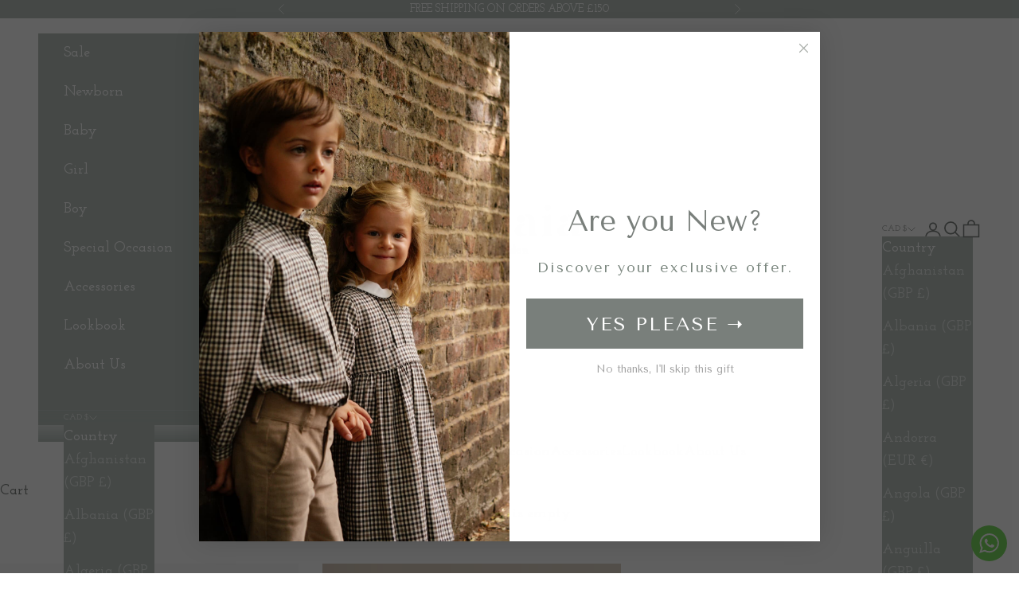

--- FILE ---
content_type: text/html; charset=utf-8
request_url: https://amaialondon.com/en-ca/products/large-velvet-long-tail-bow-pink-1
body_size: 74212
content:
<!doctype html>

<html lang="en" dir="ltr">
  <head>
    <meta charset="utf-8">
    <meta name="viewport" content="width=device-width, initial-scale=1.0, height=device-height, minimum-scale=1.0, maximum-scale=5.0">

    <title>Large Velvet Hairclip Pink - Luxury Hair Accessories | Amaia London</title><meta name="description" content="Offer your girl a timeless elegance with our handmade luxury velvet hairbow. A great choice and a gorgeous gift for any occasion."><link rel="canonical" href="https://amaialondon.com/en-ca/products/large-velvet-long-tail-bow-pink-1"><link rel="shortcut icon" href="//amaialondon.com/cdn/shop/files/favicon-amaia-w.png?v=1737645954&width=96">
      <link rel="apple-touch-icon" href="//amaialondon.com/cdn/shop/files/favicon-amaia-w.png?v=1737645954&width=180"><link rel="preconnect" href="https://fonts.shopifycdn.com" crossorigin><link rel="preload" href="//amaialondon.com/cdn/fonts/tenor_sans/tenorsans_n4.966071a72c28462a9256039d3e3dc5b0cf314f65.woff2" as="font" type="font/woff2" crossorigin><link rel="preload" href="//amaialondon.com/cdn/fonts/josefin_slab/josefinslab_n6.0170c79458aab598611581dd8d377a0813b2158a.woff2" as="font" type="font/woff2" crossorigin><meta property="og:type" content="product">
  <meta property="og:title" content="Large Velvet Hairclip Pink">
  <meta property="product:price:amount" content="20.00">
  <meta property="product:price:currency" content="CAD">
  <meta property="product:availability" content="in stock"><meta property="og:image" content="http://amaialondon.com/cdn/shop/files/largevelvetbowpink_f4be5fd6-f1cb-411b-a535-eeff9b8b3ee2.png?v=1756905941&width=2048">
  <meta property="og:image:secure_url" content="https://amaialondon.com/cdn/shop/files/largevelvetbowpink_f4be5fd6-f1cb-411b-a535-eeff9b8b3ee2.png?v=1756905941&width=2048">
  <meta property="og:image:width" content="1800">
  <meta property="og:image:height" content="2250"><meta property="og:description" content="Offer your girl a timeless elegance with our handmade luxury velvet hairbow. A great choice and a gorgeous gift for any occasion."><meta property="og:url" content="https://amaialondon.com/en-ca/products/large-velvet-long-tail-bow-pink-1">
<meta property="og:site_name" content="Amaia London"><meta name="twitter:card" content="summary"><meta name="twitter:title" content="Large Velvet Hairclip Pink">
  <meta name="twitter:description" content="Our new style handmade large hairbow made with premium pink velvet ribbon. The bow is hand tied and attached to an alligator velvet covered clip. A great choice and a gorgeous gift for any occasion."><meta name="twitter:image" content="https://amaialondon.com/cdn/shop/files/largevelvetbowpink_f4be5fd6-f1cb-411b-a535-eeff9b8b3ee2.png?crop=center&height=1200&v=1756905941&width=1200">
  <meta name="twitter:image:alt" content=""><script async crossorigin fetchpriority="high" src="/cdn/shopifycloud/importmap-polyfill/es-modules-shim.2.4.0.js"></script>
<script type="application/ld+json">{"@context":"http:\/\/schema.org\/","@id":"\/en-ca\/products\/large-velvet-long-tail-bow-pink-1#product","@type":"Product","brand":{"@type":"Brand","name":"AmaiaKids - Sol\u0026Lu"},"category":"Hair Accessories","description":"Our new style handmade large hairbow made with premium pink velvet ribbon. The bow is hand tied and attached to an alligator velvet covered clip. A great choice and a gorgeous gift for any occasion.","gtin":"5056661340226","image":"https:\/\/amaialondon.com\/cdn\/shop\/files\/largevelvetbowpink_f4be5fd6-f1cb-411b-a535-eeff9b8b3ee2.png?v=1756905941\u0026width=1920","name":"Large Velvet Hairclip Pink","offers":{"@id":"\/en-ca\/products\/large-velvet-long-tail-bow-pink-1?variant=40518331367506#offer","@type":"Offer","availability":"http:\/\/schema.org\/InStock","price":"20.00","priceCurrency":"CAD","url":"https:\/\/amaialondon.com\/en-ca\/products\/large-velvet-long-tail-bow-pink-1?variant=40518331367506"},"sku":"VELVETLONGTAILBOWPINKONESIZE","url":"https:\/\/amaialondon.com\/en-ca\/products\/large-velvet-long-tail-bow-pink-1"}</script><script type="application/ld+json">
  {
    "@context": "https://schema.org",
    "@type": "BreadcrumbList",
    "itemListElement": [{
        "@type": "ListItem",
        "position": 1,
        "name": "Home",
        "item": "https://amaialondon.com"
      },{
            "@type": "ListItem",
            "position": 2,
            "name": "Large Velvet Hairclip Pink",
            "item": "https://amaialondon.com/en-ca/products/large-velvet-long-tail-bow-pink-1"
          }]
  }
</script><style>/* Typography (heading) */
  @font-face {
  font-family: "Tenor Sans";
  font-weight: 400;
  font-style: normal;
  font-display: fallback;
  src: url("//amaialondon.com/cdn/fonts/tenor_sans/tenorsans_n4.966071a72c28462a9256039d3e3dc5b0cf314f65.woff2") format("woff2"),
       url("//amaialondon.com/cdn/fonts/tenor_sans/tenorsans_n4.2282841d948f9649ba5c3cad6ea46df268141820.woff") format("woff");
}

/* Typography (body) */
  @font-face {
  font-family: "Josefin Slab";
  font-weight: 600;
  font-style: normal;
  font-display: fallback;
  src: url("//amaialondon.com/cdn/fonts/josefin_slab/josefinslab_n6.0170c79458aab598611581dd8d377a0813b2158a.woff2") format("woff2"),
       url("//amaialondon.com/cdn/fonts/josefin_slab/josefinslab_n6.7d1810c16238317f565a408ee08610f249aafaa7.woff") format("woff");
}

@font-face {
  font-family: "Josefin Slab";
  font-weight: 600;
  font-style: italic;
  font-display: fallback;
  src: url("//amaialondon.com/cdn/fonts/josefin_slab/josefinslab_i6.3093087b1c292caa18b7956344a1dd2776519433.woff2") format("woff2"),
       url("//amaialondon.com/cdn/fonts/josefin_slab/josefinslab_i6.d6f1f965f0a5077812861db9675d01f68e362320.woff") format("woff");
}

@font-face {
  font-family: "Josefin Slab";
  font-weight: 700;
  font-style: normal;
  font-display: fallback;
  src: url("//amaialondon.com/cdn/fonts/josefin_slab/josefinslab_n7.6d1e7a605b286770cc71d43c22f682756a3a8ef3.woff2") format("woff2"),
       url("//amaialondon.com/cdn/fonts/josefin_slab/josefinslab_n7.e81d27e5d3c35fe18923d706328e26464f46fd21.woff") format("woff");
}

@font-face {
  font-family: "Josefin Slab";
  font-weight: 700;
  font-style: italic;
  font-display: fallback;
  src: url("//amaialondon.com/cdn/fonts/josefin_slab/josefinslab_i7.4734a351ee38dfdb86b71431ac9479203b674ac3.woff2") format("woff2"),
       url("//amaialondon.com/cdn/fonts/josefin_slab/josefinslab_i7.02ced8b20281c8a24cf7c5be6f6c36f2de6d537b.woff") format("woff");
}

:root {
    /* Container */
    --container-max-width: 100%;
    --container-xxs-max-width: 27.5rem; /* 440px */
    --container-xs-max-width: 42.5rem; /* 680px */
    --container-sm-max-width: 61.25rem; /* 980px */
    --container-md-max-width: 71.875rem; /* 1150px */
    --container-lg-max-width: 78.75rem; /* 1260px */
    --container-xl-max-width: 85rem; /* 1360px */
    --container-gutter: 1.25rem;

    --section-vertical-spacing: 2.5rem;
    --section-vertical-spacing-tight:2.5rem;

    --section-stack-gap:2.25rem;
    --section-stack-gap-tight:2.25rem;

    /* Form settings */
    --form-gap: 1.25rem; /* Gap between fieldset and submit button */
    --fieldset-gap: 1rem; /* Gap between each form input within a fieldset */
    --form-control-gap: 0.625rem; /* Gap between input and label (ignored for floating label) */
    --checkbox-control-gap: 0.75rem; /* Horizontal gap between checkbox and its associated label */
    --input-padding-block: 0.65rem; /* Vertical padding for input, textarea and native select */
    --input-padding-inline: 0.8rem; /* Horizontal padding for input, textarea and native select */
    --checkbox-size: 0.875rem; /* Size (width and height) for checkbox */

    /* Other sizes */
    --sticky-area-height: calc(var(--announcement-bar-is-sticky, 0) * var(--announcement-bar-height, 0px) + var(--header-is-sticky, 0) * var(--header-is-visible, 1) * var(--header-height, 0px));

    /* RTL support */
    --transform-logical-flip: 1;
    --transform-origin-start: left;
    --transform-origin-end: right;

    /**
     * ---------------------------------------------------------------------
     * TYPOGRAPHY
     * ---------------------------------------------------------------------
     */

    /* Font properties */
    --heading-font-family: "Tenor Sans", sans-serif;
    --heading-font-weight: 400;
    --heading-font-style: normal;
    --heading-text-transform: normal;
    --heading-letter-spacing: 0.01em;
    --text-font-family: "Josefin Slab", serif;
    --text-font-weight: 600;
    --text-font-style: normal;
    --text-letter-spacing: 0.0em;
    --button-font: var(--heading-font-style) var(--heading-font-weight) var(--text-sm) / 1.65 var(--heading-font-family);
    --button-text-transform: uppercase;
    --button-letter-spacing: 0.18em;

    /* Font sizes */--text-heading-size-factor: 1.3;
    --text-h1: max(0.6875rem, clamp(1.375rem, 1.146341463414634rem + 0.975609756097561vw, 2rem) * var(--text-heading-size-factor));
    --text-h2: max(0.6875rem, clamp(1.25rem, 1.0670731707317074rem + 0.7804878048780488vw, 1.75rem) * var(--text-heading-size-factor));
    --text-h3: max(0.6875rem, clamp(1.125rem, 1.0335365853658536rem + 0.3902439024390244vw, 1.375rem) * var(--text-heading-size-factor));
    --text-h4: max(0.6875rem, clamp(1rem, 0.9542682926829268rem + 0.1951219512195122vw, 1.125rem) * var(--text-heading-size-factor));
    --text-h5: calc(0.875rem * var(--text-heading-size-factor));
    --text-h6: calc(0.75rem * var(--text-heading-size-factor));

    --text-xs: 0.875rem;
    --text-sm: 0.9375rem;
    --text-base: 1.0rem;
    --text-lg: 1.125rem;
    --text-xl: 1.25rem;

    /* Rounded variables (used for border radius) */
    --rounded-full: 9999px;
    --button-border-radius: 0.0rem;
    --input-border-radius: 0.0rem;

    /* Box shadow */
    --shadow-sm: 0 2px 8px rgb(0 0 0 / 0.05);
    --shadow: 0 5px 15px rgb(0 0 0 / 0.05);
    --shadow-md: 0 5px 30px rgb(0 0 0 / 0.05);
    --shadow-block: px px px rgb(var(--text-primary) / 0.0);

    /**
     * ---------------------------------------------------------------------
     * OTHER
     * ---------------------------------------------------------------------
     */

    --checkmark-svg-url: url(//amaialondon.com/cdn/shop/t/35/assets/checkmark.svg?v=77552481021870063511746630624);
    --cursor-zoom-in-svg-url: url(//amaialondon.com/cdn/shop/t/35/assets/cursor-zoom-in.svg?v=17415620987492068981746630626);
  }

  [dir="rtl"]:root {
    /* RTL support */
    --transform-logical-flip: -1;
    --transform-origin-start: right;
    --transform-origin-end: left;
  }

  @media screen and (min-width: 700px) {
    :root {
      /* Typography (font size) */
      --text-xs: 1.0rem;
      --text-sm: 1.0625rem;
      --text-base: 1.125rem;
      --text-lg: 1.25rem;
      --text-xl: 1.375rem;

      /* Spacing settings */
      --container-gutter: 2rem;
    }
  }

  @media screen and (min-width: 1000px) {
    :root {
      /* Spacing settings */
      --container-gutter: 3rem;

      --section-vertical-spacing: 4rem;
      --section-vertical-spacing-tight: 4rem;

      --section-stack-gap:3rem;
      --section-stack-gap-tight:3rem;
    }
  }:root {/* Overlay used for modal */
    --page-overlay: 0 0 0 / 0.4;

    /* We use the first scheme background as default */
    --page-background: ;

    /* Product colors */
    --on-sale-text: 190 19 19;
    --on-sale-badge-background: 190 19 19;
    --on-sale-badge-text: 255 255 255;
    --sold-out-badge-background: 255 255 255;
    --sold-out-badge-text: 0 0 0 / 0.65;
    --custom-badge-background: 28 28 28;
    --custom-badge-text: 255 255 255;
    --star-color: 28 28 28;

    /* Status colors */
    --success-background: 212 227 203;
    --success-text: 48 122 7;
    --warning-background: 253 241 224;
    --warning-text: 237 138 0;
    --error-background: 243 204 204;
    --error-text: 203 43 43;
  }.color-scheme--scheme-1 {
      /* Color settings */--accent: 107 112 109;
      --text-color: 107 112 109;
      --background: 255 255 255 / 1.0;
      --background-without-opacity: 255 255 255;
      --background-gradient: ;--border-color: 233 234 233;/* Button colors */
      --button-background: 107 112 109;
      --button-text-color: 255 255 255;

      /* Circled buttons */
      --circle-button-background: 255 255 255;
      --circle-button-text-color: 107 112 109;
    }.shopify-section:has(.section-spacing.color-scheme--bg-54922f2e920ba8346f6dc0fba343d673) + .shopify-section:has(.section-spacing.color-scheme--bg-54922f2e920ba8346f6dc0fba343d673:not(.bordered-section)) .section-spacing {
      padding-block-start: 0;
    }.color-scheme--scheme-2 {
      /* Color settings */--accent: 255 255 255;
      --text-color: 255 255 255;
      --background: 173 184 178 / 1.0;
      --background-without-opacity: 173 184 178;
      --background-gradient: ;--border-color: 185 195 190;/* Button colors */
      --button-background: 255 255 255;
      --button-text-color: 121 127 123;

      /* Circled buttons */
      --circle-button-background: 255 255 255;
      --circle-button-text-color: 92 92 92;
    }.shopify-section:has(.section-spacing.color-scheme--bg-93920b071374cf4956958b331b2c5eaa) + .shopify-section:has(.section-spacing.color-scheme--bg-93920b071374cf4956958b331b2c5eaa:not(.bordered-section)) .section-spacing {
      padding-block-start: 0;
    }.color-scheme--scheme-3 {
      /* Color settings */--accent: 255 255 255;
      --text-color: 255 255 255;
      --background: 28 28 28 / 1.0;
      --background-without-opacity: 28 28 28;
      --background-gradient: ;--border-color: 62 62 62;/* Button colors */
      --button-background: 255 255 255;
      --button-text-color: 28 28 28;

      /* Circled buttons */
      --circle-button-background: 255 255 255;
      --circle-button-text-color: 28 28 28;
    }.shopify-section:has(.section-spacing.color-scheme--bg-c1f8cb21047e4797e94d0969dc5d1e44) + .shopify-section:has(.section-spacing.color-scheme--bg-c1f8cb21047e4797e94d0969dc5d1e44:not(.bordered-section)) .section-spacing {
      padding-block-start: 0;
    }.color-scheme--scheme-4 {
      /* Color settings */--accent: 255 255 255;
      --text-color: 255 255 255;
      --background: 0 0 0 / 0.0;
      --background-without-opacity: 0 0 0;
      --background-gradient: ;--border-color: 255 255 255;/* Button colors */
      --button-background: 255 255 255;
      --button-text-color: 28 28 28;

      /* Circled buttons */
      --circle-button-background: 255 255 255;
      --circle-button-text-color: 28 28 28;
    }.shopify-section:has(.section-spacing.color-scheme--bg-3671eee015764974ee0aef1536023e0f) + .shopify-section:has(.section-spacing.color-scheme--bg-3671eee015764974ee0aef1536023e0f:not(.bordered-section)) .section-spacing {
      padding-block-start: 0;
    }.color-scheme--scheme-b147ca33-1f02-41be-8a69-1858b626c9d0 {
      /* Color settings */--accent: 163 170 165;
      --text-color: 121 127 123;
      --background: 255 255 255 / 1.0;
      --background-without-opacity: 255 255 255;
      --background-gradient: ;--border-color: 235 236 235;/* Button colors */
      --button-background: 163 170 165;
      --button-text-color: 255 255 255;

      /* Circled buttons */
      --circle-button-background: 255 255 255;
      --circle-button-text-color: 28 28 28;
    }.shopify-section:has(.section-spacing.color-scheme--bg-54922f2e920ba8346f6dc0fba343d673) + .shopify-section:has(.section-spacing.color-scheme--bg-54922f2e920ba8346f6dc0fba343d673:not(.bordered-section)) .section-spacing {
      padding-block-start: 0;
    }.color-scheme--dialog {
      /* Color settings */--accent: 255 255 255;
      --text-color: 255 255 255;
      --background: 173 184 178 / 1.0;
      --background-without-opacity: 173 184 178;
      --background-gradient: ;--border-color: 185 195 190;/* Button colors */
      --button-background: 255 255 255;
      --button-text-color: 121 127 123;

      /* Circled buttons */
      --circle-button-background: 255 255 255;
      --circle-button-text-color: 92 92 92;
    }
</style><script>
  // This allows to expose several variables to the global scope, to be used in scripts
  window.themeVariables = {
    settings: {
      showPageTransition: null,
      pageType: "product",
      moneyFormat: "${{amount}}",
      moneyWithCurrencyFormat: "${{amount}} CAD",
      currencyCodeEnabled: true,
      cartType: "drawer",
      staggerMenuApparition: false
    },

    strings: {
      addedToCart: "Added to your cart!",
      closeGallery: "Close gallery",
      zoomGallery: "Zoom picture",
      errorGallery: "Image cannot be loaded",
      shippingEstimatorNoResults: "Sorry, we do not ship to your address.",
      shippingEstimatorOneResult: "There is one shipping rate for your address:",
      shippingEstimatorMultipleResults: "There are several shipping rates for your address:",
      shippingEstimatorError: "One or more error occurred while retrieving shipping rates:",
      next: "Next",
      previous: "Previous"
    },

    mediaQueries: {
      'sm': 'screen and (min-width: 700px)',
      'md': 'screen and (min-width: 1000px)',
      'lg': 'screen and (min-width: 1150px)',
      'xl': 'screen and (min-width: 1400px)',
      '2xl': 'screen and (min-width: 1600px)',
      'sm-max': 'screen and (max-width: 699px)',
      'md-max': 'screen and (max-width: 999px)',
      'lg-max': 'screen and (max-width: 1149px)',
      'xl-max': 'screen and (max-width: 1399px)',
      '2xl-max': 'screen and (max-width: 1599px)',
      'motion-safe': '(prefers-reduced-motion: no-preference)',
      'motion-reduce': '(prefers-reduced-motion: reduce)',
      'supports-hover': 'screen and (pointer: fine)',
      'supports-touch': 'screen and (hover: none)'
    }
  };</script><script type="importmap">{
        "imports": {
          "vendor": "//amaialondon.com/cdn/shop/t/35/assets/vendor.min.js?v=118757129943152772801746620870",
          "theme": "//amaialondon.com/cdn/shop/t/35/assets/theme.js?v=120688118179581468051746620870",
          "photoswipe": "//amaialondon.com/cdn/shop/t/35/assets/photoswipe.min.js?v=13374349288281597431746620870"
        }
      }
    </script>

    <script type="module" src="//amaialondon.com/cdn/shop/t/35/assets/vendor.min.js?v=118757129943152772801746620870"></script>
    <script type="module" src="//amaialondon.com/cdn/shop/t/35/assets/theme.js?v=120688118179581468051746620870"></script>

    <script>window.performance && window.performance.mark && window.performance.mark('shopify.content_for_header.start');</script><meta name="facebook-domain-verification" content="cdh9xxgw8pvy2yldml6t0d3r4l4yql">
<meta id="shopify-digital-wallet" name="shopify-digital-wallet" content="/27213463634/digital_wallets/dialog">
<meta name="shopify-checkout-api-token" content="2bf6066feaf3505556a4087a6de0811f">
<meta id="in-context-paypal-metadata" data-shop-id="27213463634" data-venmo-supported="false" data-environment="production" data-locale="en_US" data-paypal-v4="true" data-currency="CAD">
<link rel="alternate" hreflang="x-default" href="https://amaialondon.com/products/large-velvet-long-tail-bow-pink-1">
<link rel="alternate" hreflang="en-US" href="https://amaialondon.com/en-us/products/large-velvet-long-tail-bow-pink-1">
<link rel="alternate" hreflang="en-CA" href="https://amaialondon.com/en-ca/products/large-velvet-long-tail-bow-pink-1">
<link rel="alternate" hreflang="en-GB" href="https://amaialondon.com/products/large-velvet-long-tail-bow-pink-1">
<link rel="alternate" type="application/json+oembed" href="https://amaialondon.com/en-ca/products/large-velvet-long-tail-bow-pink-1.oembed">
<script async="async" src="/checkouts/internal/preloads.js?locale=en-CA"></script>
<link rel="preconnect" href="https://shop.app" crossorigin="anonymous">
<script async="async" src="https://shop.app/checkouts/internal/preloads.js?locale=en-CA&shop_id=27213463634" crossorigin="anonymous"></script>
<script id="apple-pay-shop-capabilities" type="application/json">{"shopId":27213463634,"countryCode":"GB","currencyCode":"CAD","merchantCapabilities":["supports3DS"],"merchantId":"gid:\/\/shopify\/Shop\/27213463634","merchantName":"Amaia London","requiredBillingContactFields":["postalAddress","email","phone"],"requiredShippingContactFields":["postalAddress","email","phone"],"shippingType":"shipping","supportedNetworks":["visa","maestro","masterCard","amex","discover","elo"],"total":{"type":"pending","label":"Amaia London","amount":"1.00"},"shopifyPaymentsEnabled":true,"supportsSubscriptions":true}</script>
<script id="shopify-features" type="application/json">{"accessToken":"2bf6066feaf3505556a4087a6de0811f","betas":["rich-media-storefront-analytics"],"domain":"amaialondon.com","predictiveSearch":true,"shopId":27213463634,"locale":"en"}</script>
<script>var Shopify = Shopify || {};
Shopify.shop = "amaiakidsv2.myshopify.com";
Shopify.locale = "en";
Shopify.currency = {"active":"CAD","rate":"1.9051764"};
Shopify.country = "CA";
Shopify.theme = {"name":"Updated copy of Prestige","id":180154499455,"schema_name":"Prestige","schema_version":"10.7.0","theme_store_id":855,"role":"main"};
Shopify.theme.handle = "null";
Shopify.theme.style = {"id":null,"handle":null};
Shopify.cdnHost = "amaialondon.com/cdn";
Shopify.routes = Shopify.routes || {};
Shopify.routes.root = "/en-ca/";</script>
<script type="module">!function(o){(o.Shopify=o.Shopify||{}).modules=!0}(window);</script>
<script>!function(o){function n(){var o=[];function n(){o.push(Array.prototype.slice.apply(arguments))}return n.q=o,n}var t=o.Shopify=o.Shopify||{};t.loadFeatures=n(),t.autoloadFeatures=n()}(window);</script>
<script>
  window.ShopifyPay = window.ShopifyPay || {};
  window.ShopifyPay.apiHost = "shop.app\/pay";
  window.ShopifyPay.redirectState = null;
</script>
<script id="shop-js-analytics" type="application/json">{"pageType":"product"}</script>
<script defer="defer" async type="module" src="//amaialondon.com/cdn/shopifycloud/shop-js/modules/v2/client.init-shop-cart-sync_CG-L-Qzi.en.esm.js"></script>
<script defer="defer" async type="module" src="//amaialondon.com/cdn/shopifycloud/shop-js/modules/v2/chunk.common_B8yXDTDb.esm.js"></script>
<script type="module">
  await import("//amaialondon.com/cdn/shopifycloud/shop-js/modules/v2/client.init-shop-cart-sync_CG-L-Qzi.en.esm.js");
await import("//amaialondon.com/cdn/shopifycloud/shop-js/modules/v2/chunk.common_B8yXDTDb.esm.js");

  window.Shopify.SignInWithShop?.initShopCartSync?.({"fedCMEnabled":true,"windoidEnabled":true});

</script>
<script>
  window.Shopify = window.Shopify || {};
  if (!window.Shopify.featureAssets) window.Shopify.featureAssets = {};
  window.Shopify.featureAssets['shop-js'] = {"shop-cart-sync":["modules/v2/client.shop-cart-sync_C7TtgCZT.en.esm.js","modules/v2/chunk.common_B8yXDTDb.esm.js"],"shop-button":["modules/v2/client.shop-button_aOcg-RjH.en.esm.js","modules/v2/chunk.common_B8yXDTDb.esm.js"],"init-shop-email-lookup-coordinator":["modules/v2/client.init-shop-email-lookup-coordinator_D-37GF_a.en.esm.js","modules/v2/chunk.common_B8yXDTDb.esm.js"],"init-fed-cm":["modules/v2/client.init-fed-cm_DGh7x7ZX.en.esm.js","modules/v2/chunk.common_B8yXDTDb.esm.js"],"init-windoid":["modules/v2/client.init-windoid_C5PxDKWE.en.esm.js","modules/v2/chunk.common_B8yXDTDb.esm.js"],"shop-toast-manager":["modules/v2/client.shop-toast-manager_BmSBWum3.en.esm.js","modules/v2/chunk.common_B8yXDTDb.esm.js"],"shop-cash-offers":["modules/v2/client.shop-cash-offers_DkchToOx.en.esm.js","modules/v2/chunk.common_B8yXDTDb.esm.js","modules/v2/chunk.modal_dvVUSHam.esm.js"],"init-shop-cart-sync":["modules/v2/client.init-shop-cart-sync_CG-L-Qzi.en.esm.js","modules/v2/chunk.common_B8yXDTDb.esm.js"],"avatar":["modules/v2/client.avatar_BTnouDA3.en.esm.js"],"shop-login-button":["modules/v2/client.shop-login-button_DrVPCwAQ.en.esm.js","modules/v2/chunk.common_B8yXDTDb.esm.js","modules/v2/chunk.modal_dvVUSHam.esm.js"],"pay-button":["modules/v2/client.pay-button_Cw45D1uM.en.esm.js","modules/v2/chunk.common_B8yXDTDb.esm.js"],"init-customer-accounts":["modules/v2/client.init-customer-accounts_BNYsaOzg.en.esm.js","modules/v2/client.shop-login-button_DrVPCwAQ.en.esm.js","modules/v2/chunk.common_B8yXDTDb.esm.js","modules/v2/chunk.modal_dvVUSHam.esm.js"],"checkout-modal":["modules/v2/client.checkout-modal_NoX7b1qq.en.esm.js","modules/v2/chunk.common_B8yXDTDb.esm.js","modules/v2/chunk.modal_dvVUSHam.esm.js"],"init-customer-accounts-sign-up":["modules/v2/client.init-customer-accounts-sign-up_pIEGEpjr.en.esm.js","modules/v2/client.shop-login-button_DrVPCwAQ.en.esm.js","modules/v2/chunk.common_B8yXDTDb.esm.js","modules/v2/chunk.modal_dvVUSHam.esm.js"],"init-shop-for-new-customer-accounts":["modules/v2/client.init-shop-for-new-customer-accounts_BIu2e6le.en.esm.js","modules/v2/client.shop-login-button_DrVPCwAQ.en.esm.js","modules/v2/chunk.common_B8yXDTDb.esm.js","modules/v2/chunk.modal_dvVUSHam.esm.js"],"shop-follow-button":["modules/v2/client.shop-follow-button_B6YY9G4U.en.esm.js","modules/v2/chunk.common_B8yXDTDb.esm.js","modules/v2/chunk.modal_dvVUSHam.esm.js"],"lead-capture":["modules/v2/client.lead-capture_o2hOda6W.en.esm.js","modules/v2/chunk.common_B8yXDTDb.esm.js","modules/v2/chunk.modal_dvVUSHam.esm.js"],"shop-login":["modules/v2/client.shop-login_DA8-MZ-E.en.esm.js","modules/v2/chunk.common_B8yXDTDb.esm.js","modules/v2/chunk.modal_dvVUSHam.esm.js"],"payment-terms":["modules/v2/client.payment-terms_BFsudFhJ.en.esm.js","modules/v2/chunk.common_B8yXDTDb.esm.js","modules/v2/chunk.modal_dvVUSHam.esm.js"]};
</script>
<script>(function() {
  var isLoaded = false;
  function asyncLoad() {
    if (isLoaded) return;
    isLoaded = true;
    var urls = ["https:\/\/files-shpf.mageworx.com\/groupedproducts\/source.js?mw_groupedproducts_t=1768226193\u0026shop=amaiakidsv2.myshopify.com","https:\/\/d1hcrjcdtouu7e.cloudfront.net\/js\/gdpr_cookie_consent.min.js?shop=amaiakidsv2.myshopify.com","https:\/\/api.omappapi.com\/shopify\/embed\/?shop=amaiakidsv2.myshopify.com"];
    for (var i = 0; i < urls.length; i++) {
      var s = document.createElement('script');
      s.type = 'text/javascript';
      s.async = true;
      s.src = urls[i];
      var x = document.getElementsByTagName('script')[0];
      x.parentNode.insertBefore(s, x);
    }
  };
  if(window.attachEvent) {
    window.attachEvent('onload', asyncLoad);
  } else {
    window.addEventListener('load', asyncLoad, false);
  }
})();</script>
<script id="__st">var __st={"a":27213463634,"offset":0,"reqid":"362e103f-71d9-40a5-9732-0b2336fe2688-1768248666","pageurl":"amaialondon.com\/en-ca\/products\/large-velvet-long-tail-bow-pink-1","u":"f852f8e2b6f7","p":"product","rtyp":"product","rid":7154204737618};</script>
<script>window.ShopifyPaypalV4VisibilityTracking = true;</script>
<script id="captcha-bootstrap">!function(){'use strict';const t='contact',e='account',n='new_comment',o=[[t,t],['blogs',n],['comments',n],[t,'customer']],c=[[e,'customer_login'],[e,'guest_login'],[e,'recover_customer_password'],[e,'create_customer']],r=t=>t.map((([t,e])=>`form[action*='/${t}']:not([data-nocaptcha='true']) input[name='form_type'][value='${e}']`)).join(','),a=t=>()=>t?[...document.querySelectorAll(t)].map((t=>t.form)):[];function s(){const t=[...o],e=r(t);return a(e)}const i='password',u='form_key',d=['recaptcha-v3-token','g-recaptcha-response','h-captcha-response',i],f=()=>{try{return window.sessionStorage}catch{return}},m='__shopify_v',_=t=>t.elements[u];function p(t,e,n=!1){try{const o=window.sessionStorage,c=JSON.parse(o.getItem(e)),{data:r}=function(t){const{data:e,action:n}=t;return t[m]||n?{data:e,action:n}:{data:t,action:n}}(c);for(const[e,n]of Object.entries(r))t.elements[e]&&(t.elements[e].value=n);n&&o.removeItem(e)}catch(o){console.error('form repopulation failed',{error:o})}}const l='form_type',E='cptcha';function T(t){t.dataset[E]=!0}const w=window,h=w.document,L='Shopify',v='ce_forms',y='captcha';let A=!1;((t,e)=>{const n=(g='f06e6c50-85a8-45c8-87d0-21a2b65856fe',I='https://cdn.shopify.com/shopifycloud/storefront-forms-hcaptcha/ce_storefront_forms_captcha_hcaptcha.v1.5.2.iife.js',D={infoText:'Protected by hCaptcha',privacyText:'Privacy',termsText:'Terms'},(t,e,n)=>{const o=w[L][v],c=o.bindForm;if(c)return c(t,g,e,D).then(n);var r;o.q.push([[t,g,e,D],n]),r=I,A||(h.body.append(Object.assign(h.createElement('script'),{id:'captcha-provider',async:!0,src:r})),A=!0)});var g,I,D;w[L]=w[L]||{},w[L][v]=w[L][v]||{},w[L][v].q=[],w[L][y]=w[L][y]||{},w[L][y].protect=function(t,e){n(t,void 0,e),T(t)},Object.freeze(w[L][y]),function(t,e,n,w,h,L){const[v,y,A,g]=function(t,e,n){const i=e?o:[],u=t?c:[],d=[...i,...u],f=r(d),m=r(i),_=r(d.filter((([t,e])=>n.includes(e))));return[a(f),a(m),a(_),s()]}(w,h,L),I=t=>{const e=t.target;return e instanceof HTMLFormElement?e:e&&e.form},D=t=>v().includes(t);t.addEventListener('submit',(t=>{const e=I(t);if(!e)return;const n=D(e)&&!e.dataset.hcaptchaBound&&!e.dataset.recaptchaBound,o=_(e),c=g().includes(e)&&(!o||!o.value);(n||c)&&t.preventDefault(),c&&!n&&(function(t){try{if(!f())return;!function(t){const e=f();if(!e)return;const n=_(t);if(!n)return;const o=n.value;o&&e.removeItem(o)}(t);const e=Array.from(Array(32),(()=>Math.random().toString(36)[2])).join('');!function(t,e){_(t)||t.append(Object.assign(document.createElement('input'),{type:'hidden',name:u})),t.elements[u].value=e}(t,e),function(t,e){const n=f();if(!n)return;const o=[...t.querySelectorAll(`input[type='${i}']`)].map((({name:t})=>t)),c=[...d,...o],r={};for(const[a,s]of new FormData(t).entries())c.includes(a)||(r[a]=s);n.setItem(e,JSON.stringify({[m]:1,action:t.action,data:r}))}(t,e)}catch(e){console.error('failed to persist form',e)}}(e),e.submit())}));const S=(t,e)=>{t&&!t.dataset[E]&&(n(t,e.some((e=>e===t))),T(t))};for(const o of['focusin','change'])t.addEventListener(o,(t=>{const e=I(t);D(e)&&S(e,y())}));const B=e.get('form_key'),M=e.get(l),P=B&&M;t.addEventListener('DOMContentLoaded',(()=>{const t=y();if(P)for(const e of t)e.elements[l].value===M&&p(e,B);[...new Set([...A(),...v().filter((t=>'true'===t.dataset.shopifyCaptcha))])].forEach((e=>S(e,t)))}))}(h,new URLSearchParams(w.location.search),n,t,e,['guest_login'])})(!0,!0)}();</script>
<script integrity="sha256-4kQ18oKyAcykRKYeNunJcIwy7WH5gtpwJnB7kiuLZ1E=" data-source-attribution="shopify.loadfeatures" defer="defer" src="//amaialondon.com/cdn/shopifycloud/storefront/assets/storefront/load_feature-a0a9edcb.js" crossorigin="anonymous"></script>
<script crossorigin="anonymous" defer="defer" src="//amaialondon.com/cdn/shopifycloud/storefront/assets/shopify_pay/storefront-65b4c6d7.js?v=20250812"></script>
<script data-source-attribution="shopify.dynamic_checkout.dynamic.init">var Shopify=Shopify||{};Shopify.PaymentButton=Shopify.PaymentButton||{isStorefrontPortableWallets:!0,init:function(){window.Shopify.PaymentButton.init=function(){};var t=document.createElement("script");t.src="https://amaialondon.com/cdn/shopifycloud/portable-wallets/latest/portable-wallets.en.js",t.type="module",document.head.appendChild(t)}};
</script>
<script data-source-attribution="shopify.dynamic_checkout.buyer_consent">
  function portableWalletsHideBuyerConsent(e){var t=document.getElementById("shopify-buyer-consent"),n=document.getElementById("shopify-subscription-policy-button");t&&n&&(t.classList.add("hidden"),t.setAttribute("aria-hidden","true"),n.removeEventListener("click",e))}function portableWalletsShowBuyerConsent(e){var t=document.getElementById("shopify-buyer-consent"),n=document.getElementById("shopify-subscription-policy-button");t&&n&&(t.classList.remove("hidden"),t.removeAttribute("aria-hidden"),n.addEventListener("click",e))}window.Shopify?.PaymentButton&&(window.Shopify.PaymentButton.hideBuyerConsent=portableWalletsHideBuyerConsent,window.Shopify.PaymentButton.showBuyerConsent=portableWalletsShowBuyerConsent);
</script>
<script data-source-attribution="shopify.dynamic_checkout.cart.bootstrap">document.addEventListener("DOMContentLoaded",(function(){function t(){return document.querySelector("shopify-accelerated-checkout-cart, shopify-accelerated-checkout")}if(t())Shopify.PaymentButton.init();else{new MutationObserver((function(e,n){t()&&(Shopify.PaymentButton.init(),n.disconnect())})).observe(document.body,{childList:!0,subtree:!0})}}));
</script>
<link id="shopify-accelerated-checkout-styles" rel="stylesheet" media="screen" href="https://amaialondon.com/cdn/shopifycloud/portable-wallets/latest/accelerated-checkout-backwards-compat.css" crossorigin="anonymous">
<style id="shopify-accelerated-checkout-cart">
        #shopify-buyer-consent {
  margin-top: 1em;
  display: inline-block;
  width: 100%;
}

#shopify-buyer-consent.hidden {
  display: none;
}

#shopify-subscription-policy-button {
  background: none;
  border: none;
  padding: 0;
  text-decoration: underline;
  font-size: inherit;
  cursor: pointer;
}

#shopify-subscription-policy-button::before {
  box-shadow: none;
}

      </style>

<script>window.performance && window.performance.mark && window.performance.mark('shopify.content_for_header.end');</script>
<link href="//amaialondon.com/cdn/shop/t/35/assets/theme.css?v=59476350486779203171746620870" rel="stylesheet" type="text/css" media="all" /><!-- BEGIN app block: shopify://apps/klaviyo-email-marketing-sms/blocks/klaviyo-onsite-embed/2632fe16-c075-4321-a88b-50b567f42507 -->












  <script async src="https://static.klaviyo.com/onsite/js/TYMzfP/klaviyo.js?company_id=TYMzfP"></script>
  <script>!function(){if(!window.klaviyo){window._klOnsite=window._klOnsite||[];try{window.klaviyo=new Proxy({},{get:function(n,i){return"push"===i?function(){var n;(n=window._klOnsite).push.apply(n,arguments)}:function(){for(var n=arguments.length,o=new Array(n),w=0;w<n;w++)o[w]=arguments[w];var t="function"==typeof o[o.length-1]?o.pop():void 0,e=new Promise((function(n){window._klOnsite.push([i].concat(o,[function(i){t&&t(i),n(i)}]))}));return e}}})}catch(n){window.klaviyo=window.klaviyo||[],window.klaviyo.push=function(){var n;(n=window._klOnsite).push.apply(n,arguments)}}}}();</script>

  
    <script id="viewed_product">
      if (item == null) {
        var _learnq = _learnq || [];

        var MetafieldReviews = null
        var MetafieldYotpoRating = null
        var MetafieldYotpoCount = null
        var MetafieldLooxRating = null
        var MetafieldLooxCount = null
        var okendoProduct = null
        var okendoProductReviewCount = null
        var okendoProductReviewAverageValue = null
        try {
          // The following fields are used for Customer Hub recently viewed in order to add reviews.
          // This information is not part of __kla_viewed. Instead, it is part of __kla_viewed_reviewed_items
          MetafieldReviews = {};
          MetafieldYotpoRating = null
          MetafieldYotpoCount = null
          MetafieldLooxRating = null
          MetafieldLooxCount = null

          okendoProduct = null
          // If the okendo metafield is not legacy, it will error, which then requires the new json formatted data
          if (okendoProduct && 'error' in okendoProduct) {
            okendoProduct = null
          }
          okendoProductReviewCount = okendoProduct ? okendoProduct.reviewCount : null
          okendoProductReviewAverageValue = okendoProduct ? okendoProduct.reviewAverageValue : null
        } catch (error) {
          console.error('Error in Klaviyo onsite reviews tracking:', error);
        }

        var item = {
          Name: "Large Velvet Hairclip Pink",
          ProductID: 7154204737618,
          Categories: ["All Accessories","English Garden","Hair Accessories","Hairbows","Liberty Edit"],
          ImageURL: "https://amaialondon.com/cdn/shop/files/largevelvetbowpink_f4be5fd6-f1cb-411b-a535-eeff9b8b3ee2_grande.png?v=1756905941",
          URL: "https://amaialondon.com/en-ca/products/large-velvet-long-tail-bow-pink-1",
          Brand: "AmaiaKids - Sol\u0026Lu",
          Price: "$20.00",
          Value: "20.00",
          CompareAtPrice: "$0.00"
        };
        _learnq.push(['track', 'Viewed Product', item]);
        _learnq.push(['trackViewedItem', {
          Title: item.Name,
          ItemId: item.ProductID,
          Categories: item.Categories,
          ImageUrl: item.ImageURL,
          Url: item.URL,
          Metadata: {
            Brand: item.Brand,
            Price: item.Price,
            Value: item.Value,
            CompareAtPrice: item.CompareAtPrice
          },
          metafields:{
            reviews: MetafieldReviews,
            yotpo:{
              rating: MetafieldYotpoRating,
              count: MetafieldYotpoCount,
            },
            loox:{
              rating: MetafieldLooxRating,
              count: MetafieldLooxCount,
            },
            okendo: {
              rating: okendoProductReviewAverageValue,
              count: okendoProductReviewCount,
            }
          }
        }]);
      }
    </script>
  




  <script>
    window.klaviyoReviewsProductDesignMode = false
  </script>







<!-- END app block --><!-- BEGIN app block: shopify://apps/judge-me-reviews/blocks/judgeme_core/61ccd3b1-a9f2-4160-9fe9-4fec8413e5d8 --><!-- Start of Judge.me Core -->






<link rel="dns-prefetch" href="https://cdnwidget.judge.me">
<link rel="dns-prefetch" href="https://cdn.judge.me">
<link rel="dns-prefetch" href="https://cdn1.judge.me">
<link rel="dns-prefetch" href="https://api.judge.me">

<script data-cfasync='false' class='jdgm-settings-script'>window.jdgmSettings={"pagination":5,"disable_web_reviews":false,"badge_no_review_text":"No reviews","badge_n_reviews_text":"{{ n }} review/reviews","badge_star_color":"#4c514e","hide_badge_preview_if_no_reviews":true,"badge_hide_text":false,"enforce_center_preview_badge":false,"widget_title":"Customer Reviews","widget_open_form_text":"Write a review","widget_close_form_text":"Cancel review","widget_refresh_page_text":"Refresh page","widget_summary_text":"Based on {{ number_of_reviews }} review/reviews","widget_no_review_text":"Be the first to write a review","widget_name_field_text":"Display name","widget_verified_name_field_text":"Verified Name (public)","widget_name_placeholder_text":"Display name","widget_required_field_error_text":"This field is required.","widget_email_field_text":"Email address","widget_verified_email_field_text":"Verified Email (private, can not be edited)","widget_email_placeholder_text":"Your email address","widget_email_field_error_text":"Please enter a valid email address.","widget_rating_field_text":"Rating","widget_review_title_field_text":"Review Title","widget_review_title_placeholder_text":"Give your review a title","widget_review_body_field_text":"Review content","widget_review_body_placeholder_text":"Start writing here...","widget_pictures_field_text":"Picture/Video (optional)","widget_submit_review_text":"Submit Review","widget_submit_verified_review_text":"Submit Verified Review","widget_submit_success_msg_with_auto_publish":"Thank you! Please refresh the page in a few moments to see your review. You can remove or edit your review by logging into \u003ca href='https://judge.me/login' target='_blank' rel='nofollow noopener'\u003eJudge.me\u003c/a\u003e","widget_submit_success_msg_no_auto_publish":"Thank you! Your review will be published as soon as it is approved by the shop admin. You can remove or edit your review by logging into \u003ca href='https://judge.me/login' target='_blank' rel='nofollow noopener'\u003eJudge.me\u003c/a\u003e","widget_show_default_reviews_out_of_total_text":"Showing {{ n_reviews_shown }} out of {{ n_reviews }} reviews.","widget_show_all_link_text":"Show all","widget_show_less_link_text":"Show less","widget_author_said_text":"{{ reviewer_name }} said:","widget_days_text":"{{ n }} days ago","widget_weeks_text":"{{ n }} week/weeks ago","widget_months_text":"{{ n }} month/months ago","widget_years_text":"{{ n }} year/years ago","widget_yesterday_text":"Yesterday","widget_today_text":"Today","widget_replied_text":"\u003e\u003e {{ shop_name }} replied:","widget_read_more_text":"Read more","widget_reviewer_name_as_initial":"last_initial","widget_rating_filter_color":"#4c514e","widget_rating_filter_see_all_text":"See all reviews","widget_sorting_most_recent_text":"Most Recent","widget_sorting_highest_rating_text":"Highest Rating","widget_sorting_lowest_rating_text":"Lowest Rating","widget_sorting_with_pictures_text":"Only Pictures","widget_sorting_most_helpful_text":"Most Helpful","widget_open_question_form_text":"Ask a question","widget_reviews_subtab_text":"Reviews","widget_questions_subtab_text":"Questions","widget_question_label_text":"Question","widget_answer_label_text":"Answer","widget_question_placeholder_text":"Write your question here","widget_submit_question_text":"Submit Question","widget_question_submit_success_text":"Thank you for your question! We will notify you once it gets answered.","widget_star_color":"#4c514e","verified_badge_text":"Verified","verified_badge_bg_color":"","verified_badge_text_color":"","verified_badge_placement":"left-of-reviewer-name","widget_review_max_height":"","widget_hide_border":false,"widget_social_share":false,"widget_thumb":false,"widget_review_location_show":false,"widget_location_format":"country_iso_code","all_reviews_include_out_of_store_products":true,"all_reviews_out_of_store_text":"(out of store)","all_reviews_pagination":100,"all_reviews_product_name_prefix_text":"about","enable_review_pictures":true,"enable_question_anwser":false,"widget_theme":"","review_date_format":"mm/dd/yyyy","default_sort_method":"most-recent","widget_product_reviews_subtab_text":"Product Reviews","widget_shop_reviews_subtab_text":"Shop Reviews","widget_other_products_reviews_text":"Reviews for other products","widget_store_reviews_subtab_text":"Store reviews","widget_no_store_reviews_text":"This store hasn't received any reviews yet","widget_web_restriction_product_reviews_text":"This product hasn't received any reviews yet","widget_no_items_text":"No items found","widget_show_more_text":"Show more","widget_write_a_store_review_text":"Write a Store Review","widget_other_languages_heading":"Reviews in Other Languages","widget_translate_review_text":"Translate review to {{ language }}","widget_translating_review_text":"Translating...","widget_show_original_translation_text":"Show original ({{ language }})","widget_translate_review_failed_text":"Review couldn't be translated.","widget_translate_review_retry_text":"Retry","widget_translate_review_try_again_later_text":"Try again later","show_product_url_for_grouped_product":false,"widget_sorting_pictures_first_text":"Pictures First","show_pictures_on_all_rev_page_mobile":true,"show_pictures_on_all_rev_page_desktop":true,"floating_tab_hide_mobile_install_preference":false,"floating_tab_button_name":"★ Reviews","floating_tab_title":"Let customers speak for us","floating_tab_button_color":"","floating_tab_button_background_color":"","floating_tab_url":"","floating_tab_url_enabled":true,"floating_tab_tab_style":"text","all_reviews_text_badge_text":"Customers rate us {{ shop.metafields.judgeme.all_reviews_rating | round: 1 }}/5 based on {{ shop.metafields.judgeme.all_reviews_count }} reviews.","all_reviews_text_badge_text_branded_style":"{{ shop.metafields.judgeme.all_reviews_rating | round: 1 }} out of 5 stars based on {{ shop.metafields.judgeme.all_reviews_count }} reviews","is_all_reviews_text_badge_a_link":false,"show_stars_for_all_reviews_text_badge":false,"all_reviews_text_badge_url":"","all_reviews_text_style":"text","all_reviews_text_color_style":"judgeme_brand_color","all_reviews_text_color":"#108474","all_reviews_text_show_jm_brand":true,"featured_carousel_show_header":true,"featured_carousel_title":"Hear it from our 53,000+ Happy Customers","testimonials_carousel_title":"Customers are saying","videos_carousel_title":"Real customer stories","cards_carousel_title":"Customers are saying","featured_carousel_count_text":"from {{ n }} reviews","featured_carousel_add_link_to_all_reviews_page":false,"featured_carousel_url":"","featured_carousel_show_images":false,"featured_carousel_autoslide_interval":5,"featured_carousel_arrows_on_the_sides":true,"featured_carousel_height":250,"featured_carousel_width":80,"featured_carousel_image_size":0,"featured_carousel_image_height":250,"featured_carousel_arrow_color":"#eeeeee","verified_count_badge_style":"vintage","verified_count_badge_orientation":"horizontal","verified_count_badge_color_style":"judgeme_brand_color","verified_count_badge_color":"#108474","is_verified_count_badge_a_link":false,"verified_count_badge_url":"","verified_count_badge_show_jm_brand":true,"widget_rating_preset_default":5,"widget_first_sub_tab":"shop-reviews","widget_show_histogram":true,"widget_histogram_use_custom_color":true,"widget_pagination_use_custom_color":false,"widget_star_use_custom_color":true,"widget_verified_badge_use_custom_color":false,"widget_write_review_use_custom_color":false,"picture_reminder_submit_button":"Upload Pictures","enable_review_videos":false,"mute_video_by_default":false,"widget_sorting_videos_first_text":"Videos First","widget_review_pending_text":"Pending","featured_carousel_items_for_large_screen":3,"social_share_options_order":"Facebook,Twitter","remove_microdata_snippet":true,"disable_json_ld":false,"enable_json_ld_products":false,"preview_badge_show_question_text":false,"preview_badge_no_question_text":"No questions","preview_badge_n_question_text":"{{ number_of_questions }} question/questions","qa_badge_show_icon":false,"qa_badge_position":"same-row","remove_judgeme_branding":true,"widget_add_search_bar":false,"widget_search_bar_placeholder":"Search","widget_sorting_verified_only_text":"Verified only","featured_carousel_theme":"default","featured_carousel_show_rating":true,"featured_carousel_show_title":true,"featured_carousel_show_body":true,"featured_carousel_show_date":false,"featured_carousel_show_reviewer":false,"featured_carousel_show_product":false,"featured_carousel_header_background_color":"#108474","featured_carousel_header_text_color":"#ffffff","featured_carousel_name_product_separator":"reviewed","featured_carousel_full_star_background":"#108474","featured_carousel_empty_star_background":"#dadada","featured_carousel_vertical_theme_background":"#f9fafb","featured_carousel_verified_badge_enable":false,"featured_carousel_verified_badge_color":"#108474","featured_carousel_border_style":"round","featured_carousel_review_line_length_limit":3,"featured_carousel_more_reviews_button_text":"Read more reviews","featured_carousel_view_product_button_text":"View product","all_reviews_page_load_reviews_on":"scroll","all_reviews_page_load_more_text":"Load More Reviews","disable_fb_tab_reviews":false,"enable_ajax_cdn_cache":false,"widget_public_name_text":"displayed publicly like","default_reviewer_name":"John Smith","default_reviewer_name_has_non_latin":true,"widget_reviewer_anonymous":"Anonymous","medals_widget_title":"Judge.me Review Medals","medals_widget_background_color":"#f9fafb","medals_widget_position":"footer_all_pages","medals_widget_border_color":"#f9fafb","medals_widget_verified_text_position":"left","medals_widget_use_monochromatic_version":false,"medals_widget_elements_color":"#108474","show_reviewer_avatar":true,"widget_invalid_yt_video_url_error_text":"Not a YouTube video URL","widget_max_length_field_error_text":"Please enter no more than {0} characters.","widget_show_country_flag":false,"widget_show_collected_via_shop_app":true,"widget_verified_by_shop_badge_style":"light","widget_verified_by_shop_text":"Verified by Shop","widget_show_photo_gallery":false,"widget_load_with_code_splitting":true,"widget_ugc_install_preference":false,"widget_ugc_title":"Made by us, Shared by you","widget_ugc_subtitle":"Tag us to see your picture featured in our page","widget_ugc_arrows_color":"#ffffff","widget_ugc_primary_button_text":"Buy Now","widget_ugc_primary_button_background_color":"#108474","widget_ugc_primary_button_text_color":"#ffffff","widget_ugc_primary_button_border_width":"0","widget_ugc_primary_button_border_style":"none","widget_ugc_primary_button_border_color":"#108474","widget_ugc_primary_button_border_radius":"25","widget_ugc_secondary_button_text":"Load More","widget_ugc_secondary_button_background_color":"#ffffff","widget_ugc_secondary_button_text_color":"#108474","widget_ugc_secondary_button_border_width":"2","widget_ugc_secondary_button_border_style":"solid","widget_ugc_secondary_button_border_color":"#108474","widget_ugc_secondary_button_border_radius":"25","widget_ugc_reviews_button_text":"View Reviews","widget_ugc_reviews_button_background_color":"#ffffff","widget_ugc_reviews_button_text_color":"#108474","widget_ugc_reviews_button_border_width":"2","widget_ugc_reviews_button_border_style":"solid","widget_ugc_reviews_button_border_color":"#108474","widget_ugc_reviews_button_border_radius":"25","widget_ugc_reviews_button_link_to":"judgeme-reviews-page","widget_ugc_show_post_date":true,"widget_ugc_max_width":"800","widget_rating_metafield_value_type":true,"widget_primary_color":"#108474","widget_enable_secondary_color":false,"widget_secondary_color":"#edf5f5","widget_summary_average_rating_text":"{{ average_rating }} out of 5","widget_media_grid_title":"Customer photos \u0026 videos","widget_media_grid_see_more_text":"See more","widget_round_style":false,"widget_show_product_medals":true,"widget_verified_by_judgeme_text":"Verified by Judge.me","widget_show_store_medals":true,"widget_verified_by_judgeme_text_in_store_medals":"Verified by Judge.me","widget_media_field_exceed_quantity_message":"Sorry, we can only accept {{ max_media }} for one review.","widget_media_field_exceed_limit_message":"{{ file_name }} is too large, please select a {{ media_type }} less than {{ size_limit }}MB.","widget_review_submitted_text":"Review Submitted!","widget_question_submitted_text":"Question Submitted!","widget_close_form_text_question":"Cancel","widget_write_your_answer_here_text":"Write your answer here","widget_enabled_branded_link":true,"widget_show_collected_by_judgeme":false,"widget_reviewer_name_color":"","widget_write_review_text_color":"","widget_write_review_bg_color":"","widget_collected_by_judgeme_text":"collected by Judge.me","widget_pagination_type":"standard","widget_load_more_text":"Load More","widget_load_more_color":"#108474","widget_full_review_text":"Full Review","widget_read_more_reviews_text":"Read More Reviews","widget_read_questions_text":"Read Questions","widget_questions_and_answers_text":"Questions \u0026 Answers","widget_verified_by_text":"Verified by","widget_verified_text":"Verified","widget_number_of_reviews_text":"{{ number_of_reviews }} reviews","widget_back_button_text":"Back","widget_next_button_text":"Next","widget_custom_forms_filter_button":"Filters","custom_forms_style":"vertical","widget_show_review_information":false,"how_reviews_are_collected":"How reviews are collected?","widget_show_review_keywords":false,"widget_gdpr_statement":"How we use your data: We'll only contact you about the review you left, and only if necessary. By submitting your review, you agree to Judge.me's \u003ca href='https://judge.me/terms' target='_blank' rel='nofollow noopener'\u003eterms\u003c/a\u003e, \u003ca href='https://judge.me/privacy' target='_blank' rel='nofollow noopener'\u003eprivacy\u003c/a\u003e and \u003ca href='https://judge.me/content-policy' target='_blank' rel='nofollow noopener'\u003econtent\u003c/a\u003e policies.","widget_multilingual_sorting_enabled":false,"widget_translate_review_content_enabled":false,"widget_translate_review_content_method":"manual","popup_widget_review_selection":"automatically_with_pictures","popup_widget_round_border_style":true,"popup_widget_show_title":true,"popup_widget_show_body":true,"popup_widget_show_reviewer":false,"popup_widget_show_product":true,"popup_widget_show_pictures":true,"popup_widget_use_review_picture":true,"popup_widget_show_on_home_page":true,"popup_widget_show_on_product_page":true,"popup_widget_show_on_collection_page":true,"popup_widget_show_on_cart_page":true,"popup_widget_position":"bottom_left","popup_widget_first_review_delay":5,"popup_widget_duration":5,"popup_widget_interval":5,"popup_widget_review_count":5,"popup_widget_hide_on_mobile":true,"review_snippet_widget_round_border_style":true,"review_snippet_widget_card_color":"#FFFFFF","review_snippet_widget_slider_arrows_background_color":"#FFFFFF","review_snippet_widget_slider_arrows_color":"#000000","review_snippet_widget_star_color":"#108474","show_product_variant":false,"all_reviews_product_variant_label_text":"Variant: ","widget_show_verified_branding":false,"widget_ai_summary_title":"Customers say","widget_ai_summary_disclaimer":"AI-powered review summary based on recent customer reviews","widget_show_ai_summary":false,"widget_show_ai_summary_bg":false,"widget_show_review_title_input":true,"redirect_reviewers_invited_via_email":"review_widget","request_store_review_after_product_review":false,"request_review_other_products_in_order":false,"review_form_color_scheme":"default","review_form_corner_style":"square","review_form_star_color":{},"review_form_text_color":"#333333","review_form_background_color":"#ffffff","review_form_field_background_color":"#fafafa","review_form_button_color":{},"review_form_button_text_color":"#ffffff","review_form_modal_overlay_color":"#000000","review_content_screen_title_text":"How would you rate this product?","review_content_introduction_text":"We would love it if you would share a bit about your experience.","store_review_form_title_text":"How would you rate this store?","store_review_form_introduction_text":"We would love it if you would share a bit about your experience.","show_review_guidance_text":true,"one_star_review_guidance_text":"Poor","five_star_review_guidance_text":"Great","customer_information_screen_title_text":"About you","customer_information_introduction_text":"Please tell us more about you.","custom_questions_screen_title_text":"Your experience in more detail","custom_questions_introduction_text":"Here are a few questions to help us understand more about your experience.","review_submitted_screen_title_text":"Thanks for your review!","review_submitted_screen_thank_you_text":"We are processing it and it will appear on the store soon.","review_submitted_screen_email_verification_text":"Please confirm your email by clicking the link we just sent you. This helps us keep reviews authentic.","review_submitted_request_store_review_text":"Would you like to share your experience of shopping with us?","review_submitted_review_other_products_text":"Would you like to review these products?","store_review_screen_title_text":"Would you like to share your experience of shopping with us?","store_review_introduction_text":"We value your feedback and use it to improve. Please share any thoughts or suggestions you have.","reviewer_media_screen_title_picture_text":"Share a picture","reviewer_media_introduction_picture_text":"Upload a photo to support your review.","reviewer_media_screen_title_video_text":"Share a video","reviewer_media_introduction_video_text":"Upload a video to support your review.","reviewer_media_screen_title_picture_or_video_text":"Share a picture or video","reviewer_media_introduction_picture_or_video_text":"Upload a photo or video to support your review.","reviewer_media_youtube_url_text":"Paste your Youtube URL here","advanced_settings_next_step_button_text":"Next","advanced_settings_close_review_button_text":"Close","modal_write_review_flow":false,"write_review_flow_required_text":"Required","write_review_flow_privacy_message_text":"We respect your privacy.","write_review_flow_anonymous_text":"Post review as anonymous","write_review_flow_visibility_text":"This won't be visible to other customers.","write_review_flow_multiple_selection_help_text":"Select as many as you like","write_review_flow_single_selection_help_text":"Select one option","write_review_flow_required_field_error_text":"This field is required","write_review_flow_invalid_email_error_text":"Please enter a valid email address","write_review_flow_max_length_error_text":"Max. {{ max_length }} characters.","write_review_flow_media_upload_text":"\u003cb\u003eClick to upload\u003c/b\u003e or drag and drop","write_review_flow_gdpr_statement":"We'll only contact you about your review if necessary. By submitting your review, you agree to our \u003ca href='https://judge.me/terms' target='_blank' rel='nofollow noopener'\u003eterms and conditions\u003c/a\u003e and \u003ca href='https://judge.me/privacy' target='_blank' rel='nofollow noopener'\u003eprivacy policy\u003c/a\u003e.","rating_only_reviews_enabled":false,"show_negative_reviews_help_screen":false,"new_review_flow_help_screen_rating_threshold":3,"negative_review_resolution_screen_title_text":"Tell us more","negative_review_resolution_text":"Your experience matters to us. If there were issues with your purchase, we're here to help. Feel free to reach out to us, we'd love the opportunity to make things right.","negative_review_resolution_button_text":"Contact us","negative_review_resolution_proceed_with_review_text":"Leave a review","negative_review_resolution_subject":"Issue with purchase from {{ shop_name }}.{{ order_name }}","preview_badge_collection_page_install_status":false,"widget_review_custom_css":"","preview_badge_custom_css":"","preview_badge_stars_count":"5-stars","featured_carousel_custom_css":"","floating_tab_custom_css":"","all_reviews_widget_custom_css":"","medals_widget_custom_css":"","verified_badge_custom_css":"","all_reviews_text_custom_css":"","transparency_badges_collected_via_store_invite":false,"transparency_badges_from_another_provider":false,"transparency_badges_collected_from_store_visitor":false,"transparency_badges_collected_by_verified_review_provider":false,"transparency_badges_earned_reward":false,"transparency_badges_collected_via_store_invite_text":"Review collected via store invitation","transparency_badges_from_another_provider_text":"Review collected from another provider","transparency_badges_collected_from_store_visitor_text":"Review collected from a store visitor","transparency_badges_written_in_google_text":"Review written in Google","transparency_badges_written_in_etsy_text":"Review written in Etsy","transparency_badges_written_in_shop_app_text":"Review written in Shop App","transparency_badges_earned_reward_text":"Review earned a reward for future purchase","product_review_widget_per_page":10,"widget_store_review_label_text":"Review about the store","checkout_comment_extension_title_on_product_page":"Customer Comments","checkout_comment_extension_num_latest_comment_show":5,"checkout_comment_extension_format":"name_and_timestamp","checkout_comment_customer_name":"last_initial","checkout_comment_comment_notification":true,"preview_badge_collection_page_install_preference":false,"preview_badge_home_page_install_preference":false,"preview_badge_product_page_install_preference":false,"review_widget_install_preference":"","review_carousel_install_preference":true,"floating_reviews_tab_install_preference":"none","verified_reviews_count_badge_install_preference":false,"all_reviews_text_install_preference":false,"review_widget_best_location":true,"judgeme_medals_install_preference":false,"review_widget_revamp_enabled":false,"review_widget_qna_enabled":false,"review_widget_header_theme":"minimal","review_widget_widget_title_enabled":true,"review_widget_header_text_size":"medium","review_widget_header_text_weight":"regular","review_widget_average_rating_style":"compact","review_widget_bar_chart_enabled":true,"review_widget_bar_chart_type":"numbers","review_widget_bar_chart_style":"standard","review_widget_expanded_media_gallery_enabled":false,"review_widget_reviews_section_theme":"standard","review_widget_image_style":"thumbnails","review_widget_review_image_ratio":"square","review_widget_stars_size":"medium","review_widget_verified_badge":"standard_text","review_widget_review_title_text_size":"medium","review_widget_review_text_size":"medium","review_widget_review_text_length":"medium","review_widget_number_of_columns_desktop":3,"review_widget_carousel_transition_speed":5,"review_widget_custom_questions_answers_display":"always","review_widget_button_text_color":"#FFFFFF","review_widget_text_color":"#000000","review_widget_lighter_text_color":"#7B7B7B","review_widget_corner_styling":"soft","review_widget_review_word_singular":"review","review_widget_review_word_plural":"reviews","review_widget_voting_label":"Helpful?","review_widget_shop_reply_label":"Reply from {{ shop_name }}:","review_widget_filters_title":"Filters","qna_widget_question_word_singular":"Question","qna_widget_question_word_plural":"Questions","qna_widget_answer_reply_label":"Answer from {{ answerer_name }}:","qna_content_screen_title_text":"Ask a question about this product","qna_widget_question_required_field_error_text":"Please enter your question.","qna_widget_flow_gdpr_statement":"We'll only contact you about your question if necessary. By submitting your question, you agree to our \u003ca href='https://judge.me/terms' target='_blank' rel='nofollow noopener'\u003eterms and conditions\u003c/a\u003e and \u003ca href='https://judge.me/privacy' target='_blank' rel='nofollow noopener'\u003eprivacy policy\u003c/a\u003e.","qna_widget_question_submitted_text":"Thanks for your question!","qna_widget_close_form_text_question":"Close","qna_widget_question_submit_success_text":"We’ll notify you by email when your question is answered.","all_reviews_widget_v2025_enabled":false,"all_reviews_widget_v2025_header_theme":"default","all_reviews_widget_v2025_widget_title_enabled":true,"all_reviews_widget_v2025_header_text_size":"medium","all_reviews_widget_v2025_header_text_weight":"regular","all_reviews_widget_v2025_average_rating_style":"compact","all_reviews_widget_v2025_bar_chart_enabled":true,"all_reviews_widget_v2025_bar_chart_type":"numbers","all_reviews_widget_v2025_bar_chart_style":"standard","all_reviews_widget_v2025_expanded_media_gallery_enabled":false,"all_reviews_widget_v2025_show_store_medals":true,"all_reviews_widget_v2025_show_photo_gallery":true,"all_reviews_widget_v2025_show_review_keywords":false,"all_reviews_widget_v2025_show_ai_summary":false,"all_reviews_widget_v2025_show_ai_summary_bg":false,"all_reviews_widget_v2025_add_search_bar":false,"all_reviews_widget_v2025_default_sort_method":"most-recent","all_reviews_widget_v2025_reviews_per_page":10,"all_reviews_widget_v2025_reviews_section_theme":"default","all_reviews_widget_v2025_image_style":"thumbnails","all_reviews_widget_v2025_review_image_ratio":"square","all_reviews_widget_v2025_stars_size":"medium","all_reviews_widget_v2025_verified_badge":"bold_badge","all_reviews_widget_v2025_review_title_text_size":"medium","all_reviews_widget_v2025_review_text_size":"medium","all_reviews_widget_v2025_review_text_length":"medium","all_reviews_widget_v2025_number_of_columns_desktop":3,"all_reviews_widget_v2025_carousel_transition_speed":5,"all_reviews_widget_v2025_custom_questions_answers_display":"always","all_reviews_widget_v2025_show_product_variant":false,"all_reviews_widget_v2025_show_reviewer_avatar":true,"all_reviews_widget_v2025_reviewer_name_as_initial":"","all_reviews_widget_v2025_review_location_show":false,"all_reviews_widget_v2025_location_format":"","all_reviews_widget_v2025_show_country_flag":false,"all_reviews_widget_v2025_verified_by_shop_badge_style":"light","all_reviews_widget_v2025_social_share":false,"all_reviews_widget_v2025_social_share_options_order":"Facebook,Twitter,LinkedIn,Pinterest","all_reviews_widget_v2025_pagination_type":"standard","all_reviews_widget_v2025_button_text_color":"#FFFFFF","all_reviews_widget_v2025_text_color":"#000000","all_reviews_widget_v2025_lighter_text_color":"#7B7B7B","all_reviews_widget_v2025_corner_styling":"soft","all_reviews_widget_v2025_title":"Customer reviews","all_reviews_widget_v2025_ai_summary_title":"Customers say about this store","all_reviews_widget_v2025_no_review_text":"Be the first to write a review","platform":"shopify","branding_url":"https://app.judge.me/reviews/stores/amaialondon.com","branding_text":"Powered by Judge.me","locale":"en","reply_name":"Amaia London","widget_version":"2.1","footer":true,"autopublish":true,"review_dates":true,"enable_custom_form":true,"shop_use_review_site":true,"shop_locale":"en","enable_multi_locales_translations":true,"show_review_title_input":true,"review_verification_email_status":"always","can_be_branded":true,"reply_name_text":"Amaia London"};</script> <style class='jdgm-settings-style'>.jdgm-xx{left:0}:not(.jdgm-prev-badge__stars)>.jdgm-star{color:#4c514e}.jdgm-histogram .jdgm-star.jdgm-star{color:#4c514e}.jdgm-preview-badge .jdgm-star.jdgm-star{color:#4c514e}.jdgm-histogram .jdgm-histogram__bar-content{background:#4c514e}.jdgm-histogram .jdgm-histogram__bar:after{background:#4c514e}.jdgm-prev-badge[data-average-rating='0.00']{display:none !important}.jdgm-author-fullname{display:none !important}.jdgm-author-all-initials{display:none !important}.jdgm-rev-widg__title{visibility:hidden}.jdgm-rev-widg__summary-text{visibility:hidden}.jdgm-prev-badge__text{visibility:hidden}.jdgm-rev__replier:before{content:'Amaia London'}.jdgm-rev__prod-link-prefix:before{content:'about'}.jdgm-rev__variant-label:before{content:'Variant: '}.jdgm-rev__out-of-store-text:before{content:'(out of store)'}.jdgm-preview-badge[data-template="product"]{display:none !important}.jdgm-preview-badge[data-template="collection"]{display:none !important}.jdgm-preview-badge[data-template="index"]{display:none !important}.jdgm-verified-count-badget[data-from-snippet="true"]{display:none !important}.jdgm-all-reviews-text[data-from-snippet="true"]{display:none !important}.jdgm-medals-section[data-from-snippet="true"]{display:none !important}.jdgm-ugc-media-wrapper[data-from-snippet="true"]{display:none !important}.jdgm-rev__transparency-badge[data-badge-type="review_collected_via_store_invitation"]{display:none !important}.jdgm-rev__transparency-badge[data-badge-type="review_collected_from_another_provider"]{display:none !important}.jdgm-rev__transparency-badge[data-badge-type="review_collected_from_store_visitor"]{display:none !important}.jdgm-rev__transparency-badge[data-badge-type="review_written_in_etsy"]{display:none !important}.jdgm-rev__transparency-badge[data-badge-type="review_written_in_google_business"]{display:none !important}.jdgm-rev__transparency-badge[data-badge-type="review_written_in_shop_app"]{display:none !important}.jdgm-rev__transparency-badge[data-badge-type="review_earned_for_future_purchase"]{display:none !important}
</style> <style class='jdgm-settings-style'></style>

  
  
  
  <style class='jdgm-miracle-styles'>
  @-webkit-keyframes jdgm-spin{0%{-webkit-transform:rotate(0deg);-ms-transform:rotate(0deg);transform:rotate(0deg)}100%{-webkit-transform:rotate(359deg);-ms-transform:rotate(359deg);transform:rotate(359deg)}}@keyframes jdgm-spin{0%{-webkit-transform:rotate(0deg);-ms-transform:rotate(0deg);transform:rotate(0deg)}100%{-webkit-transform:rotate(359deg);-ms-transform:rotate(359deg);transform:rotate(359deg)}}@font-face{font-family:'JudgemeStar';src:url("[data-uri]") format("woff");font-weight:normal;font-style:normal}.jdgm-star{font-family:'JudgemeStar';display:inline !important;text-decoration:none !important;padding:0 4px 0 0 !important;margin:0 !important;font-weight:bold;opacity:1;-webkit-font-smoothing:antialiased;-moz-osx-font-smoothing:grayscale}.jdgm-star:hover{opacity:1}.jdgm-star:last-of-type{padding:0 !important}.jdgm-star.jdgm--on:before{content:"\e000"}.jdgm-star.jdgm--off:before{content:"\e001"}.jdgm-star.jdgm--half:before{content:"\e002"}.jdgm-widget *{margin:0;line-height:1.4;-webkit-box-sizing:border-box;-moz-box-sizing:border-box;box-sizing:border-box;-webkit-overflow-scrolling:touch}.jdgm-hidden{display:none !important;visibility:hidden !important}.jdgm-temp-hidden{display:none}.jdgm-spinner{width:40px;height:40px;margin:auto;border-radius:50%;border-top:2px solid #eee;border-right:2px solid #eee;border-bottom:2px solid #eee;border-left:2px solid #ccc;-webkit-animation:jdgm-spin 0.8s infinite linear;animation:jdgm-spin 0.8s infinite linear}.jdgm-prev-badge{display:block !important}

</style>


  
  
   


<script data-cfasync='false' class='jdgm-script'>
!function(e){window.jdgm=window.jdgm||{},jdgm.CDN_HOST="https://cdnwidget.judge.me/",jdgm.CDN_HOST_ALT="https://cdn2.judge.me/cdn/widget_frontend/",jdgm.API_HOST="https://api.judge.me/",jdgm.CDN_BASE_URL="https://cdn.shopify.com/extensions/019bb23e-5b84-761c-b777-225a286f2268/judgeme-extensions-290/assets/",
jdgm.docReady=function(d){(e.attachEvent?"complete"===e.readyState:"loading"!==e.readyState)?
setTimeout(d,0):e.addEventListener("DOMContentLoaded",d)},jdgm.loadCSS=function(d,t,o,a){
!o&&jdgm.loadCSS.requestedUrls.indexOf(d)>=0||(jdgm.loadCSS.requestedUrls.push(d),
(a=e.createElement("link")).rel="stylesheet",a.class="jdgm-stylesheet",a.media="nope!",
a.href=d,a.onload=function(){this.media="all",t&&setTimeout(t)},e.body.appendChild(a))},
jdgm.loadCSS.requestedUrls=[],jdgm.loadJS=function(e,d){var t=new XMLHttpRequest;
t.onreadystatechange=function(){4===t.readyState&&(Function(t.response)(),d&&d(t.response))},
t.open("GET",e),t.onerror=function(){if(e.indexOf(jdgm.CDN_HOST)===0&&jdgm.CDN_HOST_ALT!==jdgm.CDN_HOST){var f=e.replace(jdgm.CDN_HOST,jdgm.CDN_HOST_ALT);jdgm.loadJS(f,d)}},t.send()},jdgm.docReady((function(){(window.jdgmLoadCSS||e.querySelectorAll(
".jdgm-widget, .jdgm-all-reviews-page").length>0)&&(jdgmSettings.widget_load_with_code_splitting?
parseFloat(jdgmSettings.widget_version)>=3?jdgm.loadCSS(jdgm.CDN_HOST+"widget_v3/base.css"):
jdgm.loadCSS(jdgm.CDN_HOST+"widget/base.css"):jdgm.loadCSS(jdgm.CDN_HOST+"shopify_v2.css"),
jdgm.loadJS(jdgm.CDN_HOST+"loa"+"der.js"))}))}(document);
</script>
<noscript><link rel="stylesheet" type="text/css" media="all" href="https://cdnwidget.judge.me/shopify_v2.css"></noscript>

<!-- BEGIN app snippet: theme_fix_tags --><script>
  (function() {
    var jdgmThemeFixes = {"120722325586":{"html":"","css":"span.jdgm-all-reviews-rating-wrapper {\n    display: none !important;\n}\n#judgeme_all_reviews_page \u003e div \u003e article \u003e div.jdgm-subtab \u003e span:nth-child(2) {\n    display: inline-block !important;\n}","js":""}};
    if (!jdgmThemeFixes) return;
    var thisThemeFix = jdgmThemeFixes[Shopify.theme.id];
    if (!thisThemeFix) return;

    if (thisThemeFix.html) {
      document.addEventListener("DOMContentLoaded", function() {
        var htmlDiv = document.createElement('div');
        htmlDiv.classList.add('jdgm-theme-fix-html');
        htmlDiv.innerHTML = thisThemeFix.html;
        document.body.append(htmlDiv);
      });
    };

    if (thisThemeFix.css) {
      var styleTag = document.createElement('style');
      styleTag.classList.add('jdgm-theme-fix-style');
      styleTag.innerHTML = thisThemeFix.css;
      document.head.append(styleTag);
    };

    if (thisThemeFix.js) {
      var scriptTag = document.createElement('script');
      scriptTag.classList.add('jdgm-theme-fix-script');
      scriptTag.innerHTML = thisThemeFix.js;
      document.head.append(scriptTag);
    };
  })();
</script>
<!-- END app snippet -->
<!-- End of Judge.me Core -->



<!-- END app block --><!-- BEGIN app block: shopify://apps/selecty/blocks/app-embed/a005a4a7-4aa2-4155-9c2b-0ab41acbf99c --><template id="sel-form-template">
  <div id="sel-form" style="display: none;">
    <form method="post" action="/en-ca/localization" id="localization_form" accept-charset="UTF-8" class="shopify-localization-form" enctype="multipart/form-data"><input type="hidden" name="form_type" value="localization" /><input type="hidden" name="utf8" value="✓" /><input type="hidden" name="_method" value="put" /><input type="hidden" name="return_to" value="/en-ca/products/large-velvet-long-tail-bow-pink-1" />
      <input type="hidden" name="country_code" value="CA">
      <input type="hidden" name="language_code" value="en">
    </form>
  </div>
</template>


  <script>
    (function () {
      window.$selector = window.$selector || []; // Create empty queue for action (sdk) if user has not created his yet
      // Fetch geodata only for new users
      const wasRedirected = localStorage.getItem('sel-autodetect') === '1';

      if (!wasRedirected) {
        window.selectorConfigGeoData = fetch('/browsing_context_suggestions.json?source=geolocation_recommendation&country[enabled]=true&currency[enabled]=true&language[enabled]=true', {
          method: 'GET',
          mode: 'cors',
          cache: 'default',
          credentials: 'same-origin',
          headers: {
            'Content-Type': 'application/json',
            'Access-Control-Allow-Origin': '*'
          },
          redirect: 'follow',
          referrerPolicy: 'no-referrer',
        });
      }
    })()
  </script>
  <script type="application/json" id="__selectors_json">
    {
    "selectors": 
  [],
    "store": 
  
    {"isBrandingStore":true,"shouldBranding":true}
  
,
    "autodetect": 
  
    {"_id":"695f97adbaa097a5c2b71f0a","storeId":27213463634,"__v":0,"createdAt":"2026-01-08T11:40:29.450Z","design":{"resource":"countries_curr","behavior":"necessary","resourceList":["countries"],"type":"bannerModal","scheme":"basic","styles":{"general":"","extra":""},"search":"none","view":"all","short":"none","flagMode":"icon","showFlag":true,"canBeClosed":true,"animation":"fade","scale":100,"border":{"radius":{"topLeft":0,"topRight":0,"bottomLeft":0,"bottomRight":0},"width":{"top":1,"right":1,"bottom":1,"left":1},"style":"solid","color":"#20222333"},"modalStyle":{"border":{"radius":{"topLeft":0,"topRight":0,"bottomLeft":0,"bottomRight":0},"width":{"top":1,"right":1,"bottom":1,"left":1},"style":"solid","color":"#20222333"}},"secondaryButtonBorder":{"radius":{"topLeft":4,"topRight":4,"bottomLeft":4,"bottomRight":4},"width":{"top":0,"right":0,"bottom":0,"left":0},"style":"solid","color":"#20222333"},"secondaryButtonStyle":{"border":{"radius":{"topLeft":4,"topRight":4,"bottomLeft":4,"bottomRight":4},"width":{"top":0,"right":0,"bottom":0,"left":0},"style":"solid","color":"#20222333"},"colors":{"backgroundColor":"#2022231a","color":"#202223FF"},"hoverColors":{"backgroundColor":"#2022231a","color":"#202223FF"}},"primaryButtonBorder":{"radius":{"topLeft":4,"topRight":4,"bottomLeft":4,"bottomRight":4},"width":{"top":2,"right":2,"bottom":2,"left":2},"style":"solid","color":"#202223FF"},"primaryButtonStyle":{"border":{"radius":{"topLeft":4,"topRight":4,"bottomLeft":4,"bottomRight":4},"width":{"top":2,"right":2,"bottom":2,"left":2},"style":"solid","color":"#202223FF"},"colors":{"backgroundColor":"#202223FF","color":"#ffffffff"},"hoverColors":{"backgroundColor":"#ffffffff","color":"#202223FF"}},"colors":{"text":{"red":32,"green":34,"blue":35,"alpha":1},"accent":{"red":32,"green":34,"blue":35,"alpha":1},"background":{"red":255,"green":255,"blue":255,"alpha":1}},"typography":{"title":{"fontFamily":"Tenor Sans","fontStyle":"normal","fontWeight":"bold","size":{"value":18,"dimension":"px"},"custom":false},"default":{"fontFamily":"Tenor Sans","fontStyle":"normal","fontWeight":"normal","size":{"value":14,"dimension":"px"},"custom":false},"accent":{"fontFamily":"Tenor Sans","fontStyle":"normal","fontWeight":"normal","size":{"value":14,"dimension":"px"},"custom":false}},"withoutShadowRoot":false,"hideUnavailableResources":false,"position":{"type":"fixed","value":{"horizontal":"center","vertical":"center"}},"visibility":{"countries":{"logicVariant":"include","resources":[]},"urls":{"logicVariant":"exclude","resources":[],"allowSubpaths":false}}},"i18n":{"original":{"languages_currencies":"<p class='adt-content__header'>Are you in the right language and currency?</p><p class='adt-content__text'>Please choose what is more suitable for you.</p>","languages_countries":"<p class='adt-content__header'>Are you in the right place? </p><p class='adt-content__text'>Please select your shipping destination country and preferred language.</p>","languages":"<p class='adt-content__header'>Are you in the right language?</p><p class='adt-content__text'>Please choose what is more suitable for you.</p>","currencies":"<p class='adt-content__header'>Are you in the right currency?</p><p class='adt-content__text'>Please choose what is more suitable for you.</p>","markets":"<p class='adt-content__header'>Are you in the right place?</p><p class='adt-content__text'>Please select your shipping region.</p>","languages_label":"Languages","countries_label":"Countries","currencies_label":"Currencies","markets_label":"Markets","countries":"<p class='adt-content__header'>Are you in the right place?</p><p class='adt-content__text'>Buy from the country of your choice. Remember that we can only ship your order to\naddresses located in the chosen country.</p>","button":"Shop now","dialog_aria_label":"Site preferences"}},"status":"published","updatedAt":"2026-01-08T11:45:58.909Z","visibility":[]}
  
,
    "autoRedirect": 
  null
,
    "customResources": 
  [],
    "markets": [{"enabled":true,"locale":"en","countries":["AU"],"webPresence":{"alternateLocales":[],"defaultLocale":"en","subfolderSuffix":null,"domain":{"host":"amaialondon.com"}},"localCurrencies":true,"curr":{"code":"AUD"},"alternateLocales":[],"domain":{"host":"amaialondon.com"},"name":"Australia","regions":[{"code":"AU"}],"country":"AU","title":"Australia","host":"amaialondon.com"},{"enabled":true,"locale":"en","countries":["CA"],"webPresence":{"defaultLocale":"en","alternateLocales":[],"subfolderSuffix":"ca","domain":null},"localCurrencies":true,"curr":{"code":"CAD"},"alternateLocales":[],"domain":{"host":null},"name":"Canada","regions":[{"code":"CA"}],"country":"CA","title":"Canada","host":null},{"enabled":true,"locale":"en","countries":["CY","GF","TF","GP","VA","MQ","YT","RE","BL","MF","PM","AD","AT","BE","EE","FI","FR","DE","GR","IE","IT","LT","LU","MC","ME","NL","PT","SM","SK","SI","CH","XK","LV","MT"],"webPresence":{"alternateLocales":[],"defaultLocale":"en","subfolderSuffix":null,"domain":{"host":"amaialondon.com"}},"localCurrencies":true,"curr":{"code":"EUR"},"alternateLocales":[],"domain":{"host":"amaialondon.com"},"name":"Eurozone","regions":[{"code":"CY"},{"code":"GF"},{"code":"TF"},{"code":"GP"},{"code":"VA"},{"code":"MQ"},{"code":"YT"},{"code":"RE"},{"code":"BL"},{"code":"MF"},{"code":"PM"},{"code":"AD"},{"code":"AT"},{"code":"BE"},{"code":"EE"},{"code":"FI"},{"code":"FR"},{"code":"DE"},{"code":"GR"},{"code":"IE"},{"code":"IT"},{"code":"LT"},{"code":"LU"},{"code":"MC"},{"code":"ME"},{"code":"NL"},{"code":"PT"},{"code":"SM"},{"code":"SK"},{"code":"SI"},{"code":"CH"},{"code":"XK"},{"code":"LV"},{"code":"MT"}],"country":"AD","title":"Eurozone","host":"amaialondon.com"},{"enabled":true,"locale":"en","countries":["AF","AG","AI","AL","AM","AN","AO","AR","AW","AZ","BA","BB","BD","BF","BG","BH","BI","BJ","BM","BN","BO","BQ","BR","BS","BT","BV","BW","BY","BZ","CC","CD","CF","CG","CI","CK","CL","CM","CN","CO","CR","CV","CW","CX","CZ","DJ","DK","DM","DO","DZ","EC","EG","EH","ER","ET","FJ","FK","FO","GA","GD","GE","GG","GH","GI","GL","GM","GN","GQ","GS","GT","GW","GY","HK","HM","HN","HR","HT","HU","ID","IL","IM","IN","IO","IQ","IS","JE","JM","JO","KE","KG","KH","KI","KM","KN","KR","KW","KY","KZ","LA","LB","LC","LI","LK","LR","LS","LY","MA","MD","MG","MK","ML","MM","MN","MO","MR","MS","MU","MV","MW","MY","MZ","NA","NC","NE","NF","NG","NI","NO","NP","NR","NU","NZ","OM","PA","PE","PF","PG","PH","PK","PL","PN","PS","PY","QA","RO","RS","RU","RW","SB","SC","SD","SE","SG","SH","SJ","SL","SN","SO","SR","SS","ST","SV","SX","SZ","TC","TD","TG","TH","TJ","TK","TL","TM","TN","TO","TR","TT","TV","TW","TZ","UA","UG","UM","UY","UZ","VC","VE","VG","VN","VU","WF","WS","YE","ZA","ZM","ZW"],"webPresence":{"alternateLocales":[],"defaultLocale":"en","subfolderSuffix":null,"domain":{"host":"amaialondon.com"}},"localCurrencies":false,"curr":{"code":"GBP"},"alternateLocales":[],"domain":{"host":"amaialondon.com"},"name":"International","regions":[{"code":"AF"},{"code":"AG"},{"code":"AI"},{"code":"AL"},{"code":"AM"},{"code":"AN"},{"code":"AO"},{"code":"AR"},{"code":"AW"},{"code":"AZ"},{"code":"BA"},{"code":"BB"},{"code":"BD"},{"code":"BF"},{"code":"BG"},{"code":"BH"},{"code":"BI"},{"code":"BJ"},{"code":"BM"},{"code":"BN"},{"code":"BO"},{"code":"BQ"},{"code":"BR"},{"code":"BS"},{"code":"BT"},{"code":"BV"},{"code":"BW"},{"code":"BY"},{"code":"BZ"},{"code":"CC"},{"code":"CD"},{"code":"CF"},{"code":"CG"},{"code":"CI"},{"code":"CK"},{"code":"CL"},{"code":"CM"},{"code":"CN"},{"code":"CO"},{"code":"CR"},{"code":"CV"},{"code":"CW"},{"code":"CX"},{"code":"CZ"},{"code":"DJ"},{"code":"DK"},{"code":"DM"},{"code":"DO"},{"code":"DZ"},{"code":"EC"},{"code":"EG"},{"code":"EH"},{"code":"ER"},{"code":"ET"},{"code":"FJ"},{"code":"FK"},{"code":"FO"},{"code":"GA"},{"code":"GD"},{"code":"GE"},{"code":"GG"},{"code":"GH"},{"code":"GI"},{"code":"GL"},{"code":"GM"},{"code":"GN"},{"code":"GQ"},{"code":"GS"},{"code":"GT"},{"code":"GW"},{"code":"GY"},{"code":"HK"},{"code":"HM"},{"code":"HN"},{"code":"HR"},{"code":"HT"},{"code":"HU"},{"code":"ID"},{"code":"IL"},{"code":"IM"},{"code":"IN"},{"code":"IO"},{"code":"IQ"},{"code":"IS"},{"code":"JE"},{"code":"JM"},{"code":"JO"},{"code":"KE"},{"code":"KG"},{"code":"KH"},{"code":"KI"},{"code":"KM"},{"code":"KN"},{"code":"KR"},{"code":"KW"},{"code":"KY"},{"code":"KZ"},{"code":"LA"},{"code":"LB"},{"code":"LC"},{"code":"LI"},{"code":"LK"},{"code":"LR"},{"code":"LS"},{"code":"LY"},{"code":"MA"},{"code":"MD"},{"code":"MG"},{"code":"MK"},{"code":"ML"},{"code":"MM"},{"code":"MN"},{"code":"MO"},{"code":"MR"},{"code":"MS"},{"code":"MU"},{"code":"MV"},{"code":"MW"},{"code":"MY"},{"code":"MZ"},{"code":"NA"},{"code":"NC"},{"code":"NE"},{"code":"NF"},{"code":"NG"},{"code":"NI"},{"code":"NO"},{"code":"NP"},{"code":"NR"},{"code":"NU"},{"code":"NZ"},{"code":"OM"},{"code":"PA"},{"code":"PE"},{"code":"PF"},{"code":"PG"},{"code":"PH"},{"code":"PK"},{"code":"PL"},{"code":"PN"},{"code":"PS"},{"code":"PY"},{"code":"QA"},{"code":"RO"},{"code":"RS"},{"code":"RU"},{"code":"RW"},{"code":"SB"},{"code":"SC"},{"code":"SD"},{"code":"SE"},{"code":"SG"},{"code":"SH"},{"code":"SJ"},{"code":"SL"},{"code":"SN"},{"code":"SO"},{"code":"SR"},{"code":"SS"},{"code":"ST"},{"code":"SV"},{"code":"SX"},{"code":"SZ"},{"code":"TC"},{"code":"TD"},{"code":"TG"},{"code":"TH"},{"code":"TJ"},{"code":"TK"},{"code":"TL"},{"code":"TM"},{"code":"TN"},{"code":"TO"},{"code":"TR"},{"code":"TT"},{"code":"TV"},{"code":"TW"},{"code":"TZ"},{"code":"UA"},{"code":"UG"},{"code":"UM"},{"code":"UY"},{"code":"UZ"},{"code":"VC"},{"code":"VE"},{"code":"VG"},{"code":"VN"},{"code":"VU"},{"code":"WF"},{"code":"WS"},{"code":"YE"},{"code":"ZA"},{"code":"ZM"},{"code":"ZW"}],"country":"GI","title":"International","host":"amaialondon.com"},{"enabled":true,"locale":"en","countries":["JP"],"webPresence":{"alternateLocales":[],"defaultLocale":"en","subfolderSuffix":null,"domain":{"host":"amaialondon.com"}},"localCurrencies":true,"curr":{"code":"JPY"},"alternateLocales":[],"domain":{"host":"amaialondon.com"},"name":"Japan","regions":[{"code":"JP"}],"country":"JP","title":"Japan","host":"amaialondon.com"},{"enabled":true,"locale":"en","countries":["MX"],"webPresence":{"alternateLocales":[],"defaultLocale":"en","subfolderSuffix":null,"domain":{"host":"amaialondon.com"}},"localCurrencies":true,"curr":{"code":"MXN"},"alternateLocales":[],"domain":{"host":"amaialondon.com"},"name":"Mexico","regions":[{"code":"MX"}],"country":"MX","title":"Mexico","host":"amaialondon.com"},{"enabled":true,"locale":"en","countries":["SA"],"webPresence":{"alternateLocales":[],"defaultLocale":"en","subfolderSuffix":null,"domain":{"host":"amaialondon.com"}},"localCurrencies":true,"curr":{"code":"SAR"},"alternateLocales":[],"domain":{"host":"amaialondon.com"},"name":"Saudi Arabia","regions":[{"code":"SA"}],"country":"SA","title":"Saudi Arabia","host":"amaialondon.com"},{"enabled":true,"locale":"en","countries":["ES"],"webPresence":{"alternateLocales":[],"defaultLocale":"en","subfolderSuffix":null,"domain":{"host":"amaialondon.com"}},"localCurrencies":true,"curr":{"code":"EUR"},"alternateLocales":[],"domain":{"host":"amaialondon.com"},"name":"Spain","regions":[{"code":"ES"}],"country":"ES","title":"Spain","host":"amaialondon.com"},{"enabled":true,"locale":"en","countries":["AE"],"webPresence":{"alternateLocales":[],"defaultLocale":"en","subfolderSuffix":null,"domain":{"host":"amaialondon.com"}},"localCurrencies":true,"curr":{"code":"AED"},"alternateLocales":[],"domain":{"host":"amaialondon.com"},"name":"UAE","regions":[{"code":"AE"}],"country":"AE","title":"UAE","host":"amaialondon.com"},{"enabled":true,"locale":"en","countries":["GB"],"webPresence":{"defaultLocale":"en","alternateLocales":[],"subfolderSuffix":null,"domain":{"host":"amaialondon.com"}},"localCurrencies":true,"curr":{"code":"GBP"},"alternateLocales":[],"domain":{"host":"amaialondon.com"},"name":"United Kingdom","regions":[{"code":"GB"}],"country":"GB","title":"United Kingdom","host":"amaialondon.com"},{"enabled":true,"locale":"en","countries":["US"],"webPresence":{"defaultLocale":"en","alternateLocales":[],"subfolderSuffix":"us","domain":null},"localCurrencies":true,"curr":{"code":"USD"},"alternateLocales":[],"domain":{"host":null},"name":"United States","regions":[{"code":"US"}],"country":"US","title":"United States","host":null}],
    "languages": [{"country":"AU","subfolderSuffix":null,"title":"English","code":"en","alias":"en","endonym":"English","primary":true,"published":true},{"country":"CA","subfolderSuffix":"ca","title":"English","code":"en","alias":"en","endonym":"English","primary":true,"published":true},{"country":"CY","subfolderSuffix":null,"title":"English","code":"en","alias":"en","endonym":"English","primary":true,"published":true},{"country":"AF","subfolderSuffix":null,"title":"English","code":"en","alias":"en","endonym":"English","primary":true,"published":true},{"country":"JP","subfolderSuffix":null,"title":"English","code":"en","alias":"en","endonym":"English","primary":true,"published":true},{"country":"MX","subfolderSuffix":null,"title":"English","code":"en","alias":"en","endonym":"English","primary":true,"published":true},{"country":"SA","subfolderSuffix":null,"title":"English","code":"en","alias":"en","endonym":"English","primary":true,"published":true},{"country":"ES","subfolderSuffix":null,"title":"English","code":"en","alias":"en","endonym":"English","primary":true,"published":true},{"country":"AE","subfolderSuffix":null,"title":"English","code":"en","alias":"en","endonym":"English","primary":true,"published":true},{"country":"GB","subfolderSuffix":null,"title":"English","code":"en","alias":"en","endonym":"English","primary":true,"published":true},{"country":"US","subfolderSuffix":"us","title":"English","code":"en","alias":"en","endonym":"English","primary":true,"published":true}],
    "currentMarketLanguages": [{"title":"English","code":"en"}],
    "currencies": [{"title":"Australian Dollar","code":"AUD","symbol":"$","country":"AU"},{"title":"Canadian Dollar","code":"CAD","symbol":"$","country":"CA"},{"title":"Euro","code":"EUR","symbol":"€","country":"CY"},{"title":"Swiss Franc","code":"CHF","symbol":"Fr.","country":"CH"},{"title":"British Pound","code":"GBP","symbol":"£","country":"GI"},{"title":"Japanese Yen","code":"JPY","symbol":"¥","country":"JP"},{"title":"Mexican peso","code":"MXN","symbol":"Mex$","country":"MX"},{"title":"Saudi Riyal","code":"SAR","symbol":"ر.س","country":"SA"},{"title":"United Arab Emirates Dirham","code":"AED","symbol":"د.إ","country":"AE"},{"title":"United States Dollar","code":"USD","symbol":"$","country":"US"}],
    "countries": [{"code":"AU","localCurrencies":true,"currency":{"code":"AUD","enabled":false,"title":"Australian Dollar","symbol":"$"},"title":"Australia","primary":true},{"code":"CA","localCurrencies":true,"currency":{"code":"CAD","enabled":false,"title":"Canadian Dollar","symbol":"$"},"title":"Canada","primary":false},{"code":"CY","localCurrencies":true,"currency":{"code":"EUR","enabled":false,"title":"Euro","symbol":"€"},"title":"Cyprus","primary":false},{"code":"GF","localCurrencies":true,"currency":{"code":"EUR","enabled":false,"title":"Euro","symbol":"€"},"title":"French Guiana","primary":false},{"code":"TF","localCurrencies":true,"currency":{"code":"EUR","enabled":false,"title":"Euro","symbol":"€"},"title":"French Southern Territories","primary":false},{"code":"GP","localCurrencies":true,"currency":{"code":"EUR","enabled":false,"title":"Euro","symbol":"€"},"title":"Guadeloupe","primary":false},{"code":"VA","localCurrencies":true,"currency":{"code":"EUR","enabled":false,"title":"Euro","symbol":"€"},"title":"Vatican City","primary":false},{"code":"MQ","localCurrencies":true,"currency":{"code":"EUR","enabled":false,"title":"Euro","symbol":"€"},"title":"Martinique","primary":false},{"code":"YT","localCurrencies":true,"currency":{"code":"EUR","enabled":false,"title":"Euro","symbol":"€"},"title":"Mayotte","primary":false},{"code":"RE","localCurrencies":true,"currency":{"code":"EUR","enabled":false,"title":"Euro","symbol":"€"},"title":"Réunion","primary":false},{"code":"BL","localCurrencies":true,"currency":{"code":"EUR","enabled":false,"title":"Euro","symbol":"€"},"title":"St. Barthélemy","primary":false},{"code":"MF","localCurrencies":true,"currency":{"code":"EUR","enabled":false,"title":"Euro","symbol":"€"},"title":"St. Martin","primary":false},{"code":"PM","localCurrencies":true,"currency":{"code":"EUR","enabled":false,"title":"Euro","symbol":"€"},"title":"St. Pierre & Miquelon","primary":false},{"code":"AD","localCurrencies":true,"currency":{"code":"EUR","enabled":false,"title":"Euro","symbol":"€"},"title":"Andorra","primary":false},{"code":"AT","localCurrencies":true,"currency":{"code":"EUR","enabled":false,"title":"Euro","symbol":"€"},"title":"Austria","primary":false},{"code":"BE","localCurrencies":true,"currency":{"code":"EUR","enabled":false,"title":"Euro","symbol":"€"},"title":"Belgium","primary":false},{"code":"EE","localCurrencies":true,"currency":{"code":"EUR","enabled":false,"title":"Euro","symbol":"€"},"title":"Estonia","primary":false},{"code":"FI","localCurrencies":true,"currency":{"code":"EUR","enabled":false,"title":"Euro","symbol":"€"},"title":"Finland","primary":false},{"code":"FR","localCurrencies":true,"currency":{"code":"EUR","enabled":false,"title":"Euro","symbol":"€"},"title":"France","primary":false},{"code":"DE","localCurrencies":true,"currency":{"code":"EUR","enabled":false,"title":"Euro","symbol":"€"},"title":"Germany","primary":false},{"code":"GR","localCurrencies":true,"currency":{"code":"EUR","enabled":false,"title":"Euro","symbol":"€"},"title":"Greece","primary":false},{"code":"IE","localCurrencies":true,"currency":{"code":"EUR","enabled":false,"title":"Euro","symbol":"€"},"title":"Ireland","primary":false},{"code":"IT","localCurrencies":true,"currency":{"code":"EUR","enabled":false,"title":"Euro","symbol":"€"},"title":"Italy","primary":false},{"code":"LT","localCurrencies":true,"currency":{"code":"EUR","enabled":false,"title":"Euro","symbol":"€"},"title":"Lithuania","primary":false},{"code":"LU","localCurrencies":true,"currency":{"code":"EUR","enabled":false,"title":"Euro","symbol":"€"},"title":"Luxembourg","primary":false},{"code":"MC","localCurrencies":true,"currency":{"code":"EUR","enabled":false,"title":"Euro","symbol":"€"},"title":"Monaco","primary":false},{"code":"ME","localCurrencies":true,"currency":{"code":"EUR","enabled":false,"title":"Euro","symbol":"€"},"title":"Montenegro","primary":false},{"code":"NL","localCurrencies":true,"currency":{"code":"EUR","enabled":false,"title":"Euro","symbol":"€"},"title":"Netherlands","primary":false},{"code":"PT","localCurrencies":true,"currency":{"code":"EUR","enabled":false,"title":"Euro","symbol":"€"},"title":"Portugal","primary":false},{"code":"SM","localCurrencies":true,"currency":{"code":"EUR","enabled":false,"title":"Euro","symbol":"€"},"title":"San Marino","primary":false},{"code":"SK","localCurrencies":true,"currency":{"code":"EUR","enabled":false,"title":"Euro","symbol":"€"},"title":"Slovakia","primary":false},{"code":"SI","localCurrencies":true,"currency":{"code":"EUR","enabled":false,"title":"Euro","symbol":"€"},"title":"Slovenia","primary":false},{"code":"CH","localCurrencies":true,"currency":{"code":"CHF","enabled":false,"title":"Swiss Franc","symbol":"Fr."},"title":"Switzerland","primary":false},{"code":"XK","localCurrencies":true,"currency":{"code":"EUR","enabled":false,"title":"Euro","symbol":"€"},"title":"Kosovo","primary":false},{"code":"LV","localCurrencies":true,"currency":{"code":"EUR","enabled":false,"title":"Euro","symbol":"€"},"title":"Latvia","primary":false},{"code":"MT","localCurrencies":true,"currency":{"code":"EUR","enabled":false,"title":"Euro","symbol":"€"},"title":"Malta","primary":false},{"code":"AF","localCurrencies":false,"currency":{"code":"GBP","enabled":false,"title":"British Pound","symbol":"£"},"title":"Afghanistan","primary":false},{"code":"AG","localCurrencies":false,"currency":{"code":"GBP","enabled":false,"title":"British Pound","symbol":"£"},"title":"Antigua & Barbuda","primary":false},{"code":"AI","localCurrencies":false,"currency":{"code":"GBP","enabled":false,"title":"British Pound","symbol":"£"},"title":"Anguilla","primary":false},{"code":"AL","localCurrencies":false,"currency":{"code":"GBP","enabled":false,"title":"British Pound","symbol":"£"},"title":"Albania","primary":false},{"code":"AM","localCurrencies":false,"currency":{"code":"GBP","enabled":false,"title":"British Pound","symbol":"£"},"title":"Armenia","primary":false},{"code":"AO","localCurrencies":false,"currency":{"code":"GBP","enabled":false,"title":"British Pound","symbol":"£"},"title":"Angola","primary":false},{"code":"AR","localCurrencies":false,"currency":{"code":"GBP","enabled":false,"title":"British Pound","symbol":"£"},"title":"Argentina","primary":false},{"code":"AW","localCurrencies":false,"currency":{"code":"GBP","enabled":false,"title":"British Pound","symbol":"£"},"title":"Aruba","primary":false},{"code":"AZ","localCurrencies":false,"currency":{"code":"GBP","enabled":false,"title":"British Pound","symbol":"£"},"title":"Azerbaijan","primary":false},{"code":"BA","localCurrencies":false,"currency":{"code":"GBP","enabled":false,"title":"British Pound","symbol":"£"},"title":"Bosnia & Herzegovina","primary":false},{"code":"BB","localCurrencies":false,"currency":{"code":"GBP","enabled":false,"title":"British Pound","symbol":"£"},"title":"Barbados","primary":false},{"code":"BD","localCurrencies":false,"currency":{"code":"GBP","enabled":false,"title":"British Pound","symbol":"£"},"title":"Bangladesh","primary":false},{"code":"BF","localCurrencies":false,"currency":{"code":"GBP","enabled":false,"title":"British Pound","symbol":"£"},"title":"Burkina Faso","primary":false},{"code":"BG","localCurrencies":false,"currency":{"code":"GBP","enabled":false,"title":"British Pound","symbol":"£"},"title":"Bulgaria","primary":false},{"code":"BH","localCurrencies":false,"currency":{"code":"GBP","enabled":false,"title":"British Pound","symbol":"£"},"title":"Bahrain","primary":false},{"code":"BI","localCurrencies":false,"currency":{"code":"GBP","enabled":false,"title":"British Pound","symbol":"£"},"title":"Burundi","primary":false},{"code":"BJ","localCurrencies":false,"currency":{"code":"GBP","enabled":false,"title":"British Pound","symbol":"£"},"title":"Benin","primary":false},{"code":"BM","localCurrencies":false,"currency":{"code":"GBP","enabled":false,"title":"British Pound","symbol":"£"},"title":"Bermuda","primary":false},{"code":"BN","localCurrencies":false,"currency":{"code":"GBP","enabled":false,"title":"British Pound","symbol":"£"},"title":"Brunei","primary":false},{"code":"BO","localCurrencies":false,"currency":{"code":"GBP","enabled":false,"title":"British Pound","symbol":"£"},"title":"Bolivia","primary":false},{"code":"BQ","localCurrencies":false,"currency":{"code":"GBP","enabled":false,"title":"British Pound","symbol":"£"},"title":"Caribbean Netherlands","primary":false},{"code":"BR","localCurrencies":false,"currency":{"code":"GBP","enabled":false,"title":"British Pound","symbol":"£"},"title":"Brazil","primary":false},{"code":"BS","localCurrencies":false,"currency":{"code":"GBP","enabled":false,"title":"British Pound","symbol":"£"},"title":"Bahamas","primary":false},{"code":"BT","localCurrencies":false,"currency":{"code":"GBP","enabled":false,"title":"British Pound","symbol":"£"},"title":"Bhutan","primary":false},{"code":"BW","localCurrencies":false,"currency":{"code":"GBP","enabled":false,"title":"British Pound","symbol":"£"},"title":"Botswana","primary":false},{"code":"BY","localCurrencies":false,"currency":{"code":"GBP","enabled":false,"title":"British Pound","symbol":"£"},"title":"Belarus","primary":false},{"code":"BZ","localCurrencies":false,"currency":{"code":"GBP","enabled":false,"title":"British Pound","symbol":"£"},"title":"Belize","primary":false},{"code":"CC","localCurrencies":false,"currency":{"code":"GBP","enabled":false,"title":"British Pound","symbol":"£"},"title":"Cocos (Keeling) Islands","primary":false},{"code":"CD","localCurrencies":false,"currency":{"code":"GBP","enabled":false,"title":"British Pound","symbol":"£"},"title":"Congo - Kinshasa","primary":false},{"code":"CF","localCurrencies":false,"currency":{"code":"GBP","enabled":false,"title":"British Pound","symbol":"£"},"title":"Central African Republic","primary":false},{"code":"CG","localCurrencies":false,"currency":{"code":"GBP","enabled":false,"title":"British Pound","symbol":"£"},"title":"Congo - Brazzaville","primary":false},{"code":"CI","localCurrencies":false,"currency":{"code":"GBP","enabled":false,"title":"British Pound","symbol":"£"},"title":"Côte d’Ivoire","primary":false},{"code":"CK","localCurrencies":false,"currency":{"code":"GBP","enabled":false,"title":"British Pound","symbol":"£"},"title":"Cook Islands","primary":false},{"code":"CL","localCurrencies":false,"currency":{"code":"GBP","enabled":false,"title":"British Pound","symbol":"£"},"title":"Chile","primary":false},{"code":"CM","localCurrencies":false,"currency":{"code":"GBP","enabled":false,"title":"British Pound","symbol":"£"},"title":"Cameroon","primary":false},{"code":"CN","localCurrencies":false,"currency":{"code":"GBP","enabled":false,"title":"British Pound","symbol":"£"},"title":"China","primary":false},{"code":"CO","localCurrencies":false,"currency":{"code":"GBP","enabled":false,"title":"British Pound","symbol":"£"},"title":"Colombia","primary":false},{"code":"CR","localCurrencies":false,"currency":{"code":"GBP","enabled":false,"title":"British Pound","symbol":"£"},"title":"Costa Rica","primary":false},{"code":"CV","localCurrencies":false,"currency":{"code":"GBP","enabled":false,"title":"British Pound","symbol":"£"},"title":"Cape Verde","primary":false},{"code":"CW","localCurrencies":false,"currency":{"code":"GBP","enabled":false,"title":"British Pound","symbol":"£"},"title":"Curaçao","primary":false},{"code":"CX","localCurrencies":false,"currency":{"code":"GBP","enabled":false,"title":"British Pound","symbol":"£"},"title":"Christmas Island","primary":false},{"code":"CZ","localCurrencies":false,"currency":{"code":"GBP","enabled":false,"title":"British Pound","symbol":"£"},"title":"Czechia","primary":false},{"code":"DJ","localCurrencies":false,"currency":{"code":"GBP","enabled":false,"title":"British Pound","symbol":"£"},"title":"Djibouti","primary":false},{"code":"DK","localCurrencies":false,"currency":{"code":"GBP","enabled":false,"title":"British Pound","symbol":"£"},"title":"Denmark","primary":false},{"code":"DM","localCurrencies":false,"currency":{"code":"GBP","enabled":false,"title":"British Pound","symbol":"£"},"title":"Dominica","primary":false},{"code":"DO","localCurrencies":false,"currency":{"code":"GBP","enabled":false,"title":"British Pound","symbol":"£"},"title":"Dominican Republic","primary":false},{"code":"DZ","localCurrencies":false,"currency":{"code":"GBP","enabled":false,"title":"British Pound","symbol":"£"},"title":"Algeria","primary":false},{"code":"EC","localCurrencies":false,"currency":{"code":"GBP","enabled":false,"title":"British Pound","symbol":"£"},"title":"Ecuador","primary":false},{"code":"EG","localCurrencies":false,"currency":{"code":"GBP","enabled":false,"title":"British Pound","symbol":"£"},"title":"Egypt","primary":false},{"code":"EH","localCurrencies":false,"currency":{"code":"GBP","enabled":false,"title":"British Pound","symbol":"£"},"title":"Western Sahara","primary":false},{"code":"ER","localCurrencies":false,"currency":{"code":"GBP","enabled":false,"title":"British Pound","symbol":"£"},"title":"Eritrea","primary":false},{"code":"ET","localCurrencies":false,"currency":{"code":"GBP","enabled":false,"title":"British Pound","symbol":"£"},"title":"Ethiopia","primary":false},{"code":"FJ","localCurrencies":false,"currency":{"code":"GBP","enabled":false,"title":"British Pound","symbol":"£"},"title":"Fiji","primary":false},{"code":"FK","localCurrencies":false,"currency":{"code":"GBP","enabled":false,"title":"British Pound","symbol":"£"},"title":"Falkland Islands","primary":false},{"code":"FO","localCurrencies":false,"currency":{"code":"GBP","enabled":false,"title":"British Pound","symbol":"£"},"title":"Faroe Islands","primary":false},{"code":"GA","localCurrencies":false,"currency":{"code":"GBP","enabled":false,"title":"British Pound","symbol":"£"},"title":"Gabon","primary":false},{"code":"GD","localCurrencies":false,"currency":{"code":"GBP","enabled":false,"title":"British Pound","symbol":"£"},"title":"Grenada","primary":false},{"code":"GE","localCurrencies":false,"currency":{"code":"GBP","enabled":false,"title":"British Pound","symbol":"£"},"title":"Georgia","primary":false},{"code":"GG","localCurrencies":false,"currency":{"code":"GBP","enabled":false,"title":"British Pound","symbol":"£"},"title":"Guernsey","primary":false},{"code":"GH","localCurrencies":false,"currency":{"code":"GBP","enabled":false,"title":"British Pound","symbol":"£"},"title":"Ghana","primary":false},{"code":"GI","localCurrencies":false,"currency":{"code":"GBP","enabled":false,"title":"British Pound","symbol":"£"},"title":"Gibraltar","primary":false},{"code":"GL","localCurrencies":false,"currency":{"code":"GBP","enabled":false,"title":"British Pound","symbol":"£"},"title":"Greenland","primary":false},{"code":"GM","localCurrencies":false,"currency":{"code":"GBP","enabled":false,"title":"British Pound","symbol":"£"},"title":"Gambia","primary":false},{"code":"GN","localCurrencies":false,"currency":{"code":"GBP","enabled":false,"title":"British Pound","symbol":"£"},"title":"Guinea","primary":false},{"code":"GQ","localCurrencies":false,"currency":{"code":"GBP","enabled":false,"title":"British Pound","symbol":"£"},"title":"Equatorial Guinea","primary":false},{"code":"GS","localCurrencies":false,"currency":{"code":"GBP","enabled":false,"title":"British Pound","symbol":"£"},"title":"South Georgia & South Sandwich Islands","primary":false},{"code":"GT","localCurrencies":false,"currency":{"code":"GBP","enabled":false,"title":"British Pound","symbol":"£"},"title":"Guatemala","primary":false},{"code":"GW","localCurrencies":false,"currency":{"code":"GBP","enabled":false,"title":"British Pound","symbol":"£"},"title":"Guinea-Bissau","primary":false},{"code":"GY","localCurrencies":false,"currency":{"code":"GBP","enabled":false,"title":"British Pound","symbol":"£"},"title":"Guyana","primary":false},{"code":"HK","localCurrencies":false,"currency":{"code":"GBP","enabled":false,"title":"British Pound","symbol":"£"},"title":"Hong Kong SAR","primary":false},{"code":"HN","localCurrencies":false,"currency":{"code":"GBP","enabled":false,"title":"British Pound","symbol":"£"},"title":"Honduras","primary":false},{"code":"HR","localCurrencies":false,"currency":{"code":"GBP","enabled":false,"title":"British Pound","symbol":"£"},"title":"Croatia","primary":false},{"code":"HT","localCurrencies":false,"currency":{"code":"GBP","enabled":false,"title":"British Pound","symbol":"£"},"title":"Haiti","primary":false},{"code":"HU","localCurrencies":false,"currency":{"code":"GBP","enabled":false,"title":"British Pound","symbol":"£"},"title":"Hungary","primary":false},{"code":"ID","localCurrencies":false,"currency":{"code":"GBP","enabled":false,"title":"British Pound","symbol":"£"},"title":"Indonesia","primary":false},{"code":"IL","localCurrencies":false,"currency":{"code":"GBP","enabled":false,"title":"British Pound","symbol":"£"},"title":"Israel","primary":false},{"code":"IM","localCurrencies":false,"currency":{"code":"GBP","enabled":false,"title":"British Pound","symbol":"£"},"title":"Isle of Man","primary":false},{"code":"IN","localCurrencies":false,"currency":{"code":"GBP","enabled":false,"title":"British Pound","symbol":"£"},"title":"India","primary":false},{"code":"IO","localCurrencies":false,"currency":{"code":"GBP","enabled":false,"title":"British Pound","symbol":"£"},"title":"British Indian Ocean Territory","primary":false},{"code":"IQ","localCurrencies":false,"currency":{"code":"GBP","enabled":false,"title":"British Pound","symbol":"£"},"title":"Iraq","primary":false},{"code":"IS","localCurrencies":false,"currency":{"code":"GBP","enabled":false,"title":"British Pound","symbol":"£"},"title":"Iceland","primary":false},{"code":"JE","localCurrencies":false,"currency":{"code":"GBP","enabled":false,"title":"British Pound","symbol":"£"},"title":"Jersey","primary":false},{"code":"JM","localCurrencies":false,"currency":{"code":"GBP","enabled":false,"title":"British Pound","symbol":"£"},"title":"Jamaica","primary":false},{"code":"JO","localCurrencies":false,"currency":{"code":"GBP","enabled":false,"title":"British Pound","symbol":"£"},"title":"Jordan","primary":false},{"code":"KE","localCurrencies":false,"currency":{"code":"GBP","enabled":false,"title":"British Pound","symbol":"£"},"title":"Kenya","primary":false},{"code":"KG","localCurrencies":false,"currency":{"code":"GBP","enabled":false,"title":"British Pound","symbol":"£"},"title":"Kyrgyzstan","primary":false},{"code":"KH","localCurrencies":false,"currency":{"code":"GBP","enabled":false,"title":"British Pound","symbol":"£"},"title":"Cambodia","primary":false},{"code":"KI","localCurrencies":false,"currency":{"code":"GBP","enabled":false,"title":"British Pound","symbol":"£"},"title":"Kiribati","primary":false},{"code":"KM","localCurrencies":false,"currency":{"code":"GBP","enabled":false,"title":"British Pound","symbol":"£"},"title":"Comoros","primary":false},{"code":"KN","localCurrencies":false,"currency":{"code":"GBP","enabled":false,"title":"British Pound","symbol":"£"},"title":"St. Kitts & Nevis","primary":false},{"code":"KR","localCurrencies":false,"currency":{"code":"GBP","enabled":false,"title":"British Pound","symbol":"£"},"title":"South Korea","primary":false},{"code":"KW","localCurrencies":false,"currency":{"code":"GBP","enabled":false,"title":"British Pound","symbol":"£"},"title":"Kuwait","primary":false},{"code":"KY","localCurrencies":false,"currency":{"code":"GBP","enabled":false,"title":"British Pound","symbol":"£"},"title":"Cayman Islands","primary":false},{"code":"KZ","localCurrencies":false,"currency":{"code":"GBP","enabled":false,"title":"British Pound","symbol":"£"},"title":"Kazakhstan","primary":false},{"code":"LA","localCurrencies":false,"currency":{"code":"GBP","enabled":false,"title":"British Pound","symbol":"£"},"title":"Laos","primary":false},{"code":"LB","localCurrencies":false,"currency":{"code":"GBP","enabled":false,"title":"British Pound","symbol":"£"},"title":"Lebanon","primary":false},{"code":"LC","localCurrencies":false,"currency":{"code":"GBP","enabled":false,"title":"British Pound","symbol":"£"},"title":"St. Lucia","primary":false},{"code":"LI","localCurrencies":false,"currency":{"code":"GBP","enabled":false,"title":"British Pound","symbol":"£"},"title":"Liechtenstein","primary":false},{"code":"LK","localCurrencies":false,"currency":{"code":"GBP","enabled":false,"title":"British Pound","symbol":"£"},"title":"Sri Lanka","primary":false},{"code":"LR","localCurrencies":false,"currency":{"code":"GBP","enabled":false,"title":"British Pound","symbol":"£"},"title":"Liberia","primary":false},{"code":"LS","localCurrencies":false,"currency":{"code":"GBP","enabled":false,"title":"British Pound","symbol":"£"},"title":"Lesotho","primary":false},{"code":"LY","localCurrencies":false,"currency":{"code":"GBP","enabled":false,"title":"British Pound","symbol":"£"},"title":"Libya","primary":false},{"code":"MA","localCurrencies":false,"currency":{"code":"GBP","enabled":false,"title":"British Pound","symbol":"£"},"title":"Morocco","primary":false},{"code":"MD","localCurrencies":false,"currency":{"code":"GBP","enabled":false,"title":"British Pound","symbol":"£"},"title":"Moldova","primary":false},{"code":"MG","localCurrencies":false,"currency":{"code":"GBP","enabled":false,"title":"British Pound","symbol":"£"},"title":"Madagascar","primary":false},{"code":"MK","localCurrencies":false,"currency":{"code":"GBP","enabled":false,"title":"British Pound","symbol":"£"},"title":"North Macedonia","primary":false},{"code":"ML","localCurrencies":false,"currency":{"code":"GBP","enabled":false,"title":"British Pound","symbol":"£"},"title":"Mali","primary":false},{"code":"MM","localCurrencies":false,"currency":{"code":"GBP","enabled":false,"title":"British Pound","symbol":"£"},"title":"Myanmar (Burma)","primary":false},{"code":"MN","localCurrencies":false,"currency":{"code":"GBP","enabled":false,"title":"British Pound","symbol":"£"},"title":"Mongolia","primary":false},{"code":"MO","localCurrencies":false,"currency":{"code":"GBP","enabled":false,"title":"British Pound","symbol":"£"},"title":"Macao SAR","primary":false},{"code":"MR","localCurrencies":false,"currency":{"code":"GBP","enabled":false,"title":"British Pound","symbol":"£"},"title":"Mauritania","primary":false},{"code":"MS","localCurrencies":false,"currency":{"code":"GBP","enabled":false,"title":"British Pound","symbol":"£"},"title":"Montserrat","primary":false},{"code":"MU","localCurrencies":false,"currency":{"code":"GBP","enabled":false,"title":"British Pound","symbol":"£"},"title":"Mauritius","primary":false},{"code":"MV","localCurrencies":false,"currency":{"code":"GBP","enabled":false,"title":"British Pound","symbol":"£"},"title":"Maldives","primary":false},{"code":"MW","localCurrencies":false,"currency":{"code":"GBP","enabled":false,"title":"British Pound","symbol":"£"},"title":"Malawi","primary":false},{"code":"MY","localCurrencies":false,"currency":{"code":"GBP","enabled":false,"title":"British Pound","symbol":"£"},"title":"Malaysia","primary":false},{"code":"MZ","localCurrencies":false,"currency":{"code":"GBP","enabled":false,"title":"British Pound","symbol":"£"},"title":"Mozambique","primary":false},{"code":"NA","localCurrencies":false,"currency":{"code":"GBP","enabled":false,"title":"British Pound","symbol":"£"},"title":"Namibia","primary":false},{"code":"NC","localCurrencies":false,"currency":{"code":"GBP","enabled":false,"title":"British Pound","symbol":"£"},"title":"New Caledonia","primary":false},{"code":"NE","localCurrencies":false,"currency":{"code":"GBP","enabled":false,"title":"British Pound","symbol":"£"},"title":"Niger","primary":false},{"code":"NF","localCurrencies":false,"currency":{"code":"GBP","enabled":false,"title":"British Pound","symbol":"£"},"title":"Norfolk Island","primary":false},{"code":"NG","localCurrencies":false,"currency":{"code":"GBP","enabled":false,"title":"British Pound","symbol":"£"},"title":"Nigeria","primary":false},{"code":"NI","localCurrencies":false,"currency":{"code":"GBP","enabled":false,"title":"British Pound","symbol":"£"},"title":"Nicaragua","primary":false},{"code":"NO","localCurrencies":false,"currency":{"code":"GBP","enabled":false,"title":"British Pound","symbol":"£"},"title":"Norway","primary":false},{"code":"NP","localCurrencies":false,"currency":{"code":"GBP","enabled":false,"title":"British Pound","symbol":"£"},"title":"Nepal","primary":false},{"code":"NR","localCurrencies":false,"currency":{"code":"GBP","enabled":false,"title":"British Pound","symbol":"£"},"title":"Nauru","primary":false},{"code":"NU","localCurrencies":false,"currency":{"code":"GBP","enabled":false,"title":"British Pound","symbol":"£"},"title":"Niue","primary":false},{"code":"NZ","localCurrencies":false,"currency":{"code":"GBP","enabled":false,"title":"British Pound","symbol":"£"},"title":"New Zealand","primary":false},{"code":"OM","localCurrencies":false,"currency":{"code":"GBP","enabled":false,"title":"British Pound","symbol":"£"},"title":"Oman","primary":false},{"code":"PA","localCurrencies":false,"currency":{"code":"GBP","enabled":false,"title":"British Pound","symbol":"£"},"title":"Panama","primary":false},{"code":"PE","localCurrencies":false,"currency":{"code":"GBP","enabled":false,"title":"British Pound","symbol":"£"},"title":"Peru","primary":false},{"code":"PF","localCurrencies":false,"currency":{"code":"GBP","enabled":false,"title":"British Pound","symbol":"£"},"title":"French Polynesia","primary":false},{"code":"PG","localCurrencies":false,"currency":{"code":"GBP","enabled":false,"title":"British Pound","symbol":"£"},"title":"Papua New Guinea","primary":false},{"code":"PH","localCurrencies":false,"currency":{"code":"GBP","enabled":false,"title":"British Pound","symbol":"£"},"title":"Philippines","primary":false},{"code":"PK","localCurrencies":false,"currency":{"code":"GBP","enabled":false,"title":"British Pound","symbol":"£"},"title":"Pakistan","primary":false},{"code":"PL","localCurrencies":false,"currency":{"code":"GBP","enabled":false,"title":"British Pound","symbol":"£"},"title":"Poland","primary":false},{"code":"PN","localCurrencies":false,"currency":{"code":"GBP","enabled":false,"title":"British Pound","symbol":"£"},"title":"Pitcairn Islands","primary":false},{"code":"PS","localCurrencies":false,"currency":{"code":"GBP","enabled":false,"title":"British Pound","symbol":"£"},"title":"Palestinian Territories","primary":false},{"code":"PY","localCurrencies":false,"currency":{"code":"GBP","enabled":false,"title":"British Pound","symbol":"£"},"title":"Paraguay","primary":false},{"code":"QA","localCurrencies":false,"currency":{"code":"GBP","enabled":false,"title":"British Pound","symbol":"£"},"title":"Qatar","primary":false},{"code":"RO","localCurrencies":false,"currency":{"code":"GBP","enabled":false,"title":"British Pound","symbol":"£"},"title":"Romania","primary":false},{"code":"RS","localCurrencies":false,"currency":{"code":"GBP","enabled":false,"title":"British Pound","symbol":"£"},"title":"Serbia","primary":false},{"code":"RU","localCurrencies":false,"currency":{"code":"GBP","enabled":false,"title":"British Pound","symbol":"£"},"title":"Russia","primary":false},{"code":"RW","localCurrencies":false,"currency":{"code":"GBP","enabled":false,"title":"British Pound","symbol":"£"},"title":"Rwanda","primary":false},{"code":"SB","localCurrencies":false,"currency":{"code":"GBP","enabled":false,"title":"British Pound","symbol":"£"},"title":"Solomon Islands","primary":false},{"code":"SC","localCurrencies":false,"currency":{"code":"GBP","enabled":false,"title":"British Pound","symbol":"£"},"title":"Seychelles","primary":false},{"code":"SD","localCurrencies":false,"currency":{"code":"GBP","enabled":false,"title":"British Pound","symbol":"£"},"title":"Sudan","primary":false},{"code":"SE","localCurrencies":false,"currency":{"code":"GBP","enabled":false,"title":"British Pound","symbol":"£"},"title":"Sweden","primary":false},{"code":"SG","localCurrencies":false,"currency":{"code":"GBP","enabled":false,"title":"British Pound","symbol":"£"},"title":"Singapore","primary":false},{"code":"SH","localCurrencies":false,"currency":{"code":"GBP","enabled":false,"title":"British Pound","symbol":"£"},"title":"St. Helena","primary":false},{"code":"SJ","localCurrencies":false,"currency":{"code":"GBP","enabled":false,"title":"British Pound","symbol":"£"},"title":"Svalbard & Jan Mayen","primary":false},{"code":"SL","localCurrencies":false,"currency":{"code":"GBP","enabled":false,"title":"British Pound","symbol":"£"},"title":"Sierra Leone","primary":false},{"code":"SN","localCurrencies":false,"currency":{"code":"GBP","enabled":false,"title":"British Pound","symbol":"£"},"title":"Senegal","primary":false},{"code":"SO","localCurrencies":false,"currency":{"code":"GBP","enabled":false,"title":"British Pound","symbol":"£"},"title":"Somalia","primary":false},{"code":"SR","localCurrencies":false,"currency":{"code":"GBP","enabled":false,"title":"British Pound","symbol":"£"},"title":"Suriname","primary":false},{"code":"SS","localCurrencies":false,"currency":{"code":"GBP","enabled":false,"title":"British Pound","symbol":"£"},"title":"South Sudan","primary":false},{"code":"ST","localCurrencies":false,"currency":{"code":"GBP","enabled":false,"title":"British Pound","symbol":"£"},"title":"São Tomé & Príncipe","primary":false},{"code":"SV","localCurrencies":false,"currency":{"code":"GBP","enabled":false,"title":"British Pound","symbol":"£"},"title":"El Salvador","primary":false},{"code":"SX","localCurrencies":false,"currency":{"code":"GBP","enabled":false,"title":"British Pound","symbol":"£"},"title":"Sint Maarten","primary":false},{"code":"SZ","localCurrencies":false,"currency":{"code":"GBP","enabled":false,"title":"British Pound","symbol":"£"},"title":"Eswatini","primary":false},{"code":"TC","localCurrencies":false,"currency":{"code":"GBP","enabled":false,"title":"British Pound","symbol":"£"},"title":"Turks & Caicos Islands","primary":false},{"code":"TD","localCurrencies":false,"currency":{"code":"GBP","enabled":false,"title":"British Pound","symbol":"£"},"title":"Chad","primary":false},{"code":"TG","localCurrencies":false,"currency":{"code":"GBP","enabled":false,"title":"British Pound","symbol":"£"},"title":"Togo","primary":false},{"code":"TH","localCurrencies":false,"currency":{"code":"GBP","enabled":false,"title":"British Pound","symbol":"£"},"title":"Thailand","primary":false},{"code":"TJ","localCurrencies":false,"currency":{"code":"GBP","enabled":false,"title":"British Pound","symbol":"£"},"title":"Tajikistan","primary":false},{"code":"TK","localCurrencies":false,"currency":{"code":"GBP","enabled":false,"title":"British Pound","symbol":"£"},"title":"Tokelau","primary":false},{"code":"TL","localCurrencies":false,"currency":{"code":"GBP","enabled":false,"title":"British Pound","symbol":"£"},"title":"Timor-Leste","primary":false},{"code":"TM","localCurrencies":false,"currency":{"code":"GBP","enabled":false,"title":"British Pound","symbol":"£"},"title":"Turkmenistan","primary":false},{"code":"TN","localCurrencies":false,"currency":{"code":"GBP","enabled":false,"title":"British Pound","symbol":"£"},"title":"Tunisia","primary":false},{"code":"TO","localCurrencies":false,"currency":{"code":"GBP","enabled":false,"title":"British Pound","symbol":"£"},"title":"Tonga","primary":false},{"code":"TR","localCurrencies":false,"currency":{"code":"GBP","enabled":false,"title":"British Pound","symbol":"£"},"title":"Turkey","primary":false},{"code":"TT","localCurrencies":false,"currency":{"code":"GBP","enabled":false,"title":"British Pound","symbol":"£"},"title":"Trinidad & Tobago","primary":false},{"code":"TV","localCurrencies":false,"currency":{"code":"GBP","enabled":false,"title":"British Pound","symbol":"£"},"title":"Tuvalu","primary":false},{"code":"TW","localCurrencies":false,"currency":{"code":"GBP","enabled":false,"title":"British Pound","symbol":"£"},"title":"Taiwan","primary":false},{"code":"TZ","localCurrencies":false,"currency":{"code":"GBP","enabled":false,"title":"British Pound","symbol":"£"},"title":"Tanzania","primary":false},{"code":"UA","localCurrencies":false,"currency":{"code":"GBP","enabled":false,"title":"British Pound","symbol":"£"},"title":"Ukraine","primary":false},{"code":"UG","localCurrencies":false,"currency":{"code":"GBP","enabled":false,"title":"British Pound","symbol":"£"},"title":"Uganda","primary":false},{"code":"UM","localCurrencies":false,"currency":{"code":"GBP","enabled":false,"title":"British Pound","symbol":"£"},"title":"U.S. Outlying Islands","primary":false},{"code":"UY","localCurrencies":false,"currency":{"code":"GBP","enabled":false,"title":"British Pound","symbol":"£"},"title":"Uruguay","primary":false},{"code":"UZ","localCurrencies":false,"currency":{"code":"GBP","enabled":false,"title":"British Pound","symbol":"£"},"title":"Uzbekistan","primary":false},{"code":"VC","localCurrencies":false,"currency":{"code":"GBP","enabled":false,"title":"British Pound","symbol":"£"},"title":"St. Vincent & Grenadines","primary":false},{"code":"VE","localCurrencies":false,"currency":{"code":"GBP","enabled":false,"title":"British Pound","symbol":"£"},"title":"Venezuela","primary":false},{"code":"VG","localCurrencies":false,"currency":{"code":"GBP","enabled":false,"title":"British Pound","symbol":"£"},"title":"British Virgin Islands","primary":false},{"code":"VN","localCurrencies":false,"currency":{"code":"GBP","enabled":false,"title":"British Pound","symbol":"£"},"title":"Vietnam","primary":false},{"code":"VU","localCurrencies":false,"currency":{"code":"GBP","enabled":false,"title":"British Pound","symbol":"£"},"title":"Vanuatu","primary":false},{"code":"WF","localCurrencies":false,"currency":{"code":"GBP","enabled":false,"title":"British Pound","symbol":"£"},"title":"Wallis & Futuna","primary":false},{"code":"WS","localCurrencies":false,"currency":{"code":"GBP","enabled":false,"title":"British Pound","symbol":"£"},"title":"Samoa","primary":false},{"code":"YE","localCurrencies":false,"currency":{"code":"GBP","enabled":false,"title":"British Pound","symbol":"£"},"title":"Yemen","primary":false},{"code":"ZA","localCurrencies":false,"currency":{"code":"GBP","enabled":false,"title":"British Pound","symbol":"£"},"title":"South Africa","primary":false},{"code":"ZM","localCurrencies":false,"currency":{"code":"GBP","enabled":false,"title":"British Pound","symbol":"£"},"title":"Zambia","primary":false},{"code":"ZW","localCurrencies":false,"currency":{"code":"GBP","enabled":false,"title":"British Pound","symbol":"£"},"title":"Zimbabwe","primary":false},{"code":"JP","localCurrencies":true,"currency":{"code":"JPY","enabled":false,"title":"Japanese Yen","symbol":"¥"},"title":"Japan","primary":false},{"code":"MX","localCurrencies":true,"currency":{"code":"MXN","enabled":false,"title":"Mexican peso","symbol":"Mex$"},"title":"Mexico","primary":false},{"code":"SA","localCurrencies":true,"currency":{"code":"SAR","enabled":false,"title":"Saudi Riyal","symbol":"ر.س"},"title":"Saudi Arabia","primary":false},{"code":"ES","localCurrencies":true,"currency":{"code":"EUR","enabled":false,"title":"Euro","symbol":"€"},"title":"Spain","primary":false},{"code":"AE","localCurrencies":true,"currency":{"code":"AED","enabled":false,"title":"United Arab Emirates Dirham","symbol":"د.إ"},"title":"United Arab Emirates","primary":false},{"code":"GB","localCurrencies":true,"currency":{"code":"GBP","enabled":false,"title":"British Pound","symbol":"£"},"title":"United Kingdom","primary":false},{"code":"US","localCurrencies":true,"currency":{"code":"USD","enabled":false,"title":"United States Dollar","symbol":"$"},"title":"United States","primary":false}],
    "currentCountry": {"title":"Canada","code":"CA","currency": {"title": "Canadian Dollar","code": "CAD","symbol": "$"}},
    "currentLanguage": {
      "title": "English",
      "code": "en",
      "primary": true
    },
    "currentCurrency": {
      "title": "Canadian Dollar",
      "code": "CAD",
      "country":"CA",
      "symbol": "$"
    },
    "currentMarket": null,
    "shopDomain":"amaialondon.com",
    "shopCountry": "GB"
    }
  </script>



  <script src="https://cdn.shopify.com/extensions/019ae986-87b6-760c-8bc6-30c5bebc8610/starter-kit-166/assets/selectors.js" async></script>



<!-- END app block --><!-- BEGIN app block: shopify://apps/xo-insert-code/blocks/insert-code-header/72017b12-3679-442e-b23c-5c62460717f5 --><!-- XO-InsertCode Header -->


<script type="text/javascript">
    (function(c,l,a,r,i,t,y){
        c[a]=c[a]||function(){(c[a].q=c[a].q||[]).push(arguments)};
        t=l.createElement(r);t.async=1;t.src="https://www.clarity.ms/tag/"+i;
        y=l.getElementsByTagName(r)[0];y.parentNode.insertBefore(t,y);
    })(window, document, "clarity", "script", "p5mq8k4f9o");
</script>
  
<!-- End: XO-InsertCode Header -->


<!-- END app block --><script src="https://cdn.shopify.com/extensions/019bb23e-5b84-761c-b777-225a286f2268/judgeme-extensions-290/assets/loader.js" type="text/javascript" defer="defer"></script>
<script src="https://cdn.shopify.com/extensions/019bb14f-8b0a-7590-804d-72dcfaadd93b/wishlist-shopify-app-622/assets/addtowishlistbutton.js" type="text/javascript" defer="defer"></script>
<link href="https://cdn.shopify.com/extensions/019bb14f-8b0a-7590-804d-72dcfaadd93b/wishlist-shopify-app-622/assets/addtowishlistbutton.css" rel="stylesheet" type="text/css" media="all">
<link href="https://cdn.shopify.com/extensions/019b3557-df9a-7300-9497-833d22883df4/retentionly-whatsapp-86/assets/styles.css" rel="stylesheet" type="text/css" media="all">
<link href="https://monorail-edge.shopifysvc.com" rel="dns-prefetch">
<script>(function(){if ("sendBeacon" in navigator && "performance" in window) {try {var session_token_from_headers = performance.getEntriesByType('navigation')[0].serverTiming.find(x => x.name == '_s').description;} catch {var session_token_from_headers = undefined;}var session_cookie_matches = document.cookie.match(/_shopify_s=([^;]*)/);var session_token_from_cookie = session_cookie_matches && session_cookie_matches.length === 2 ? session_cookie_matches[1] : "";var session_token = session_token_from_headers || session_token_from_cookie || "";function handle_abandonment_event(e) {var entries = performance.getEntries().filter(function(entry) {return /monorail-edge.shopifysvc.com/.test(entry.name);});if (!window.abandonment_tracked && entries.length === 0) {window.abandonment_tracked = true;var currentMs = Date.now();var navigation_start = performance.timing.navigationStart;var payload = {shop_id: 27213463634,url: window.location.href,navigation_start,duration: currentMs - navigation_start,session_token,page_type: "product"};window.navigator.sendBeacon("https://monorail-edge.shopifysvc.com/v1/produce", JSON.stringify({schema_id: "online_store_buyer_site_abandonment/1.1",payload: payload,metadata: {event_created_at_ms: currentMs,event_sent_at_ms: currentMs}}));}}window.addEventListener('pagehide', handle_abandonment_event);}}());</script>
<script id="web-pixels-manager-setup">(function e(e,d,r,n,o){if(void 0===o&&(o={}),!Boolean(null===(a=null===(i=window.Shopify)||void 0===i?void 0:i.analytics)||void 0===a?void 0:a.replayQueue)){var i,a;window.Shopify=window.Shopify||{};var t=window.Shopify;t.analytics=t.analytics||{};var s=t.analytics;s.replayQueue=[],s.publish=function(e,d,r){return s.replayQueue.push([e,d,r]),!0};try{self.performance.mark("wpm:start")}catch(e){}var l=function(){var e={modern:/Edge?\/(1{2}[4-9]|1[2-9]\d|[2-9]\d{2}|\d{4,})\.\d+(\.\d+|)|Firefox\/(1{2}[4-9]|1[2-9]\d|[2-9]\d{2}|\d{4,})\.\d+(\.\d+|)|Chrom(ium|e)\/(9{2}|\d{3,})\.\d+(\.\d+|)|(Maci|X1{2}).+ Version\/(15\.\d+|(1[6-9]|[2-9]\d|\d{3,})\.\d+)([,.]\d+|)( \(\w+\)|)( Mobile\/\w+|) Safari\/|Chrome.+OPR\/(9{2}|\d{3,})\.\d+\.\d+|(CPU[ +]OS|iPhone[ +]OS|CPU[ +]iPhone|CPU IPhone OS|CPU iPad OS)[ +]+(15[._]\d+|(1[6-9]|[2-9]\d|\d{3,})[._]\d+)([._]\d+|)|Android:?[ /-](13[3-9]|1[4-9]\d|[2-9]\d{2}|\d{4,})(\.\d+|)(\.\d+|)|Android.+Firefox\/(13[5-9]|1[4-9]\d|[2-9]\d{2}|\d{4,})\.\d+(\.\d+|)|Android.+Chrom(ium|e)\/(13[3-9]|1[4-9]\d|[2-9]\d{2}|\d{4,})\.\d+(\.\d+|)|SamsungBrowser\/([2-9]\d|\d{3,})\.\d+/,legacy:/Edge?\/(1[6-9]|[2-9]\d|\d{3,})\.\d+(\.\d+|)|Firefox\/(5[4-9]|[6-9]\d|\d{3,})\.\d+(\.\d+|)|Chrom(ium|e)\/(5[1-9]|[6-9]\d|\d{3,})\.\d+(\.\d+|)([\d.]+$|.*Safari\/(?![\d.]+ Edge\/[\d.]+$))|(Maci|X1{2}).+ Version\/(10\.\d+|(1[1-9]|[2-9]\d|\d{3,})\.\d+)([,.]\d+|)( \(\w+\)|)( Mobile\/\w+|) Safari\/|Chrome.+OPR\/(3[89]|[4-9]\d|\d{3,})\.\d+\.\d+|(CPU[ +]OS|iPhone[ +]OS|CPU[ +]iPhone|CPU IPhone OS|CPU iPad OS)[ +]+(10[._]\d+|(1[1-9]|[2-9]\d|\d{3,})[._]\d+)([._]\d+|)|Android:?[ /-](13[3-9]|1[4-9]\d|[2-9]\d{2}|\d{4,})(\.\d+|)(\.\d+|)|Mobile Safari.+OPR\/([89]\d|\d{3,})\.\d+\.\d+|Android.+Firefox\/(13[5-9]|1[4-9]\d|[2-9]\d{2}|\d{4,})\.\d+(\.\d+|)|Android.+Chrom(ium|e)\/(13[3-9]|1[4-9]\d|[2-9]\d{2}|\d{4,})\.\d+(\.\d+|)|Android.+(UC? ?Browser|UCWEB|U3)[ /]?(15\.([5-9]|\d{2,})|(1[6-9]|[2-9]\d|\d{3,})\.\d+)\.\d+|SamsungBrowser\/(5\.\d+|([6-9]|\d{2,})\.\d+)|Android.+MQ{2}Browser\/(14(\.(9|\d{2,})|)|(1[5-9]|[2-9]\d|\d{3,})(\.\d+|))(\.\d+|)|K[Aa][Ii]OS\/(3\.\d+|([4-9]|\d{2,})\.\d+)(\.\d+|)/},d=e.modern,r=e.legacy,n=navigator.userAgent;return n.match(d)?"modern":n.match(r)?"legacy":"unknown"}(),u="modern"===l?"modern":"legacy",c=(null!=n?n:{modern:"",legacy:""})[u],f=function(e){return[e.baseUrl,"/wpm","/b",e.hashVersion,"modern"===e.buildTarget?"m":"l",".js"].join("")}({baseUrl:d,hashVersion:r,buildTarget:u}),m=function(e){var d=e.version,r=e.bundleTarget,n=e.surface,o=e.pageUrl,i=e.monorailEndpoint;return{emit:function(e){var a=e.status,t=e.errorMsg,s=(new Date).getTime(),l=JSON.stringify({metadata:{event_sent_at_ms:s},events:[{schema_id:"web_pixels_manager_load/3.1",payload:{version:d,bundle_target:r,page_url:o,status:a,surface:n,error_msg:t},metadata:{event_created_at_ms:s}}]});if(!i)return console&&console.warn&&console.warn("[Web Pixels Manager] No Monorail endpoint provided, skipping logging."),!1;try{return self.navigator.sendBeacon.bind(self.navigator)(i,l)}catch(e){}var u=new XMLHttpRequest;try{return u.open("POST",i,!0),u.setRequestHeader("Content-Type","text/plain"),u.send(l),!0}catch(e){return console&&console.warn&&console.warn("[Web Pixels Manager] Got an unhandled error while logging to Monorail."),!1}}}}({version:r,bundleTarget:l,surface:e.surface,pageUrl:self.location.href,monorailEndpoint:e.monorailEndpoint});try{o.browserTarget=l,function(e){var d=e.src,r=e.async,n=void 0===r||r,o=e.onload,i=e.onerror,a=e.sri,t=e.scriptDataAttributes,s=void 0===t?{}:t,l=document.createElement("script"),u=document.querySelector("head"),c=document.querySelector("body");if(l.async=n,l.src=d,a&&(l.integrity=a,l.crossOrigin="anonymous"),s)for(var f in s)if(Object.prototype.hasOwnProperty.call(s,f))try{l.dataset[f]=s[f]}catch(e){}if(o&&l.addEventListener("load",o),i&&l.addEventListener("error",i),u)u.appendChild(l);else{if(!c)throw new Error("Did not find a head or body element to append the script");c.appendChild(l)}}({src:f,async:!0,onload:function(){if(!function(){var e,d;return Boolean(null===(d=null===(e=window.Shopify)||void 0===e?void 0:e.analytics)||void 0===d?void 0:d.initialized)}()){var d=window.webPixelsManager.init(e)||void 0;if(d){var r=window.Shopify.analytics;r.replayQueue.forEach((function(e){var r=e[0],n=e[1],o=e[2];d.publishCustomEvent(r,n,o)})),r.replayQueue=[],r.publish=d.publishCustomEvent,r.visitor=d.visitor,r.initialized=!0}}},onerror:function(){return m.emit({status:"failed",errorMsg:"".concat(f," has failed to load")})},sri:function(e){var d=/^sha384-[A-Za-z0-9+/=]+$/;return"string"==typeof e&&d.test(e)}(c)?c:"",scriptDataAttributes:o}),m.emit({status:"loading"})}catch(e){m.emit({status:"failed",errorMsg:(null==e?void 0:e.message)||"Unknown error"})}}})({shopId: 27213463634,storefrontBaseUrl: "https://amaialondon.com",extensionsBaseUrl: "https://extensions.shopifycdn.com/cdn/shopifycloud/web-pixels-manager",monorailEndpoint: "https://monorail-edge.shopifysvc.com/unstable/produce_batch",surface: "storefront-renderer",enabledBetaFlags: ["2dca8a86","a0d5f9d2"],webPixelsConfigList: [{"id":"3024421247","configuration":"{\"accountID\":\"TYMzfP\",\"webPixelConfig\":\"eyJlbmFibGVBZGRlZFRvQ2FydEV2ZW50cyI6IHRydWV9\"}","eventPayloadVersion":"v1","runtimeContext":"STRICT","scriptVersion":"524f6c1ee37bacdca7657a665bdca589","type":"APP","apiClientId":123074,"privacyPurposes":["ANALYTICS","MARKETING"],"dataSharingAdjustments":{"protectedCustomerApprovalScopes":["read_customer_address","read_customer_email","read_customer_name","read_customer_personal_data","read_customer_phone"]}},{"id":"2571567487","configuration":"{\"pixelCode\":\"D3JNGVJC77UCJBA4U6B0\"}","eventPayloadVersion":"v1","runtimeContext":"STRICT","scriptVersion":"22e92c2ad45662f435e4801458fb78cc","type":"APP","apiClientId":4383523,"privacyPurposes":["ANALYTICS","MARKETING","SALE_OF_DATA"],"dataSharingAdjustments":{"protectedCustomerApprovalScopes":["read_customer_address","read_customer_email","read_customer_name","read_customer_personal_data","read_customer_phone"]}},{"id":"1979711871","configuration":"{\"swymApiEndpoint\":\"https:\/\/swymstore-v3starter-01.swymrelay.com\",\"swymTier\":\"v3starter-01\"}","eventPayloadVersion":"v1","runtimeContext":"STRICT","scriptVersion":"5b6f6917e306bc7f24523662663331c0","type":"APP","apiClientId":1350849,"privacyPurposes":["ANALYTICS","MARKETING","PREFERENCES"],"dataSharingAdjustments":{"protectedCustomerApprovalScopes":["read_customer_email","read_customer_name","read_customer_personal_data","read_customer_phone"]}},{"id":"1922269567","configuration":"{\"webPixelName\":\"Judge.me\"}","eventPayloadVersion":"v1","runtimeContext":"STRICT","scriptVersion":"34ad157958823915625854214640f0bf","type":"APP","apiClientId":683015,"privacyPurposes":["ANALYTICS"],"dataSharingAdjustments":{"protectedCustomerApprovalScopes":["read_customer_email","read_customer_name","read_customer_personal_data","read_customer_phone"]}},{"id":"1886257535","configuration":"{\"shopId\":\"amaiakidsv2.myshopify.com\"}","eventPayloadVersion":"v1","runtimeContext":"STRICT","scriptVersion":"674c31de9c131805829c42a983792da6","type":"APP","apiClientId":2753413,"privacyPurposes":["ANALYTICS","MARKETING","SALE_OF_DATA"],"dataSharingAdjustments":{"protectedCustomerApprovalScopes":["read_customer_address","read_customer_email","read_customer_name","read_customer_personal_data","read_customer_phone"]}},{"id":"1839956351","configuration":"{\"config\":\"{\\\"google_tag_ids\\\":[\\\"AW-10860366564\\\",\\\"GT-TWDL84S\\\",\\\"G-FPZW5QDQ3F\\\"],\\\"gtag_events\\\":[{\\\"type\\\":\\\"begin_checkout\\\",\\\"action_label\\\":[\\\"MC-41X01NLF6T\\\",\\\"G-FPZW5QDQ3F\\\",\\\"AW-10860366564\\\"]},{\\\"type\\\":\\\"search\\\",\\\"action_label\\\":[\\\"MC-41X01NLF6T\\\",\\\"G-FPZW5QDQ3F\\\",\\\"AW-10860366564\\\"]},{\\\"type\\\":\\\"view_item\\\",\\\"action_label\\\":[\\\"MC-41X01NLF6T\\\",\\\"G-FPZW5QDQ3F\\\",\\\"AW-10860366564\\\"]},{\\\"type\\\":\\\"purchase\\\",\\\"action_label\\\":[\\\"AW-10860366564\\\/bjATCIew3PIYEOSV0Loo\\\",\\\"MC-41X01NLF6T\\\",\\\"G-FPZW5QDQ3F\\\",\\\"AW-10860366564\\\"]},{\\\"type\\\":\\\"page_view\\\",\\\"action_label\\\":[\\\"MC-41X01NLF6T\\\",\\\"G-FPZW5QDQ3F\\\",\\\"AW-10860366564\\\"]},{\\\"type\\\":\\\"add_payment_info\\\",\\\"action_label\\\":[\\\"MC-41X01NLF6T\\\",\\\"G-FPZW5QDQ3F\\\",\\\"AW-10860366564\\\"]},{\\\"type\\\":\\\"add_to_cart\\\",\\\"action_label\\\":[\\\"MC-41X01NLF6T\\\",\\\"G-FPZW5QDQ3F\\\",\\\"AW-10860366564\\\"]}],\\\"enable_monitoring_mode\\\":false}\"}","eventPayloadVersion":"v1","runtimeContext":"OPEN","scriptVersion":"b2a88bafab3e21179ed38636efcd8a93","type":"APP","apiClientId":1780363,"privacyPurposes":[],"dataSharingAdjustments":{"protectedCustomerApprovalScopes":["read_customer_address","read_customer_email","read_customer_name","read_customer_personal_data","read_customer_phone"]}},{"id":"168001618","configuration":"{\"pixel_id\":\"1291848955129113\",\"pixel_type\":\"facebook_pixel\",\"metaapp_system_user_token\":\"-\"}","eventPayloadVersion":"v1","runtimeContext":"OPEN","scriptVersion":"ca16bc87fe92b6042fbaa3acc2fbdaa6","type":"APP","apiClientId":2329312,"privacyPurposes":["ANALYTICS","MARKETING","SALE_OF_DATA"],"dataSharingAdjustments":{"protectedCustomerApprovalScopes":["read_customer_address","read_customer_email","read_customer_name","read_customer_personal_data","read_customer_phone"]}},{"id":"62357586","configuration":"{\"tagID\":\"2614418415963\"}","eventPayloadVersion":"v1","runtimeContext":"STRICT","scriptVersion":"18031546ee651571ed29edbe71a3550b","type":"APP","apiClientId":3009811,"privacyPurposes":["ANALYTICS","MARKETING","SALE_OF_DATA"],"dataSharingAdjustments":{"protectedCustomerApprovalScopes":["read_customer_address","read_customer_email","read_customer_name","read_customer_personal_data","read_customer_phone"]}},{"id":"18579538","configuration":"{\"global__shopUrl\": \"amaiakidsv2.myshopify.com\", \"global__signingKey\": \"cWHei2PNtwg5X0eStIn9puQcY4raBS24\", \"global__consentEnabled\": \"false\", \"global__serverSideUrl\": \"__EMPTY__\", \"global__apexDomain\": \"__EMPTY__\", \"audiohook__live\": \"false\", \"audiohook__pixelId\": \"__EMPTY__\", \"audiohook__enabledWebEvents__pageView\": \"false\", \"audiohook__enabledWebEvents__purchase\": \"false\", \"audiohook__consent__enabled\": \"false\", \"audiohook__consent__ad_storage\": \"false\", \"audiohook__consent__analytics_storage\": \"false\", \"audiohook__consent__functionality_storage\": \"false\", \"audiohook__consent__personalization_storage\": \"false\", \"audiohook__consent__security_storage\": \"false\"}","eventPayloadVersion":"v1","runtimeContext":"STRICT","scriptVersion":"591bb36a32e6647dc8e7f2471914886f","type":"APP","apiClientId":2509311,"privacyPurposes":["ANALYTICS","MARKETING","SALE_OF_DATA"],"dataSharingAdjustments":{"protectedCustomerApprovalScopes":["read_customer_address","read_customer_email","read_customer_name","read_customer_personal_data","read_customer_phone"]}},{"id":"shopify-app-pixel","configuration":"{}","eventPayloadVersion":"v1","runtimeContext":"STRICT","scriptVersion":"0450","apiClientId":"shopify-pixel","type":"APP","privacyPurposes":["ANALYTICS","MARKETING"]},{"id":"shopify-custom-pixel","eventPayloadVersion":"v1","runtimeContext":"LAX","scriptVersion":"0450","apiClientId":"shopify-pixel","type":"CUSTOM","privacyPurposes":["ANALYTICS","MARKETING"]}],isMerchantRequest: false,initData: {"shop":{"name":"Amaia London","paymentSettings":{"currencyCode":"GBP"},"myshopifyDomain":"amaiakidsv2.myshopify.com","countryCode":"GB","storefrontUrl":"https:\/\/amaialondon.com\/en-ca"},"customer":null,"cart":null,"checkout":null,"productVariants":[{"price":{"amount":20.0,"currencyCode":"CAD"},"product":{"title":"Large Velvet Hairclip Pink","vendor":"AmaiaKids - Sol\u0026Lu","id":"7154204737618","untranslatedTitle":"Large Velvet Hairclip Pink","url":"\/en-ca\/products\/large-velvet-long-tail-bow-pink-1","type":"Accessories"},"id":"40518331367506","image":{"src":"\/\/amaialondon.com\/cdn\/shop\/files\/largevelvetbowpink_f4be5fd6-f1cb-411b-a535-eeff9b8b3ee2.png?v=1756905941"},"sku":"VELVETLONGTAILBOWPINKONESIZE","title":"Default Title","untranslatedTitle":"Default Title"}],"purchasingCompany":null},},"https://amaialondon.com/cdn","7cecd0b6w90c54c6cpe92089d5m57a67346",{"modern":"","legacy":""},{"shopId":"27213463634","storefrontBaseUrl":"https:\/\/amaialondon.com","extensionBaseUrl":"https:\/\/extensions.shopifycdn.com\/cdn\/shopifycloud\/web-pixels-manager","surface":"storefront-renderer","enabledBetaFlags":"[\"2dca8a86\", \"a0d5f9d2\"]","isMerchantRequest":"false","hashVersion":"7cecd0b6w90c54c6cpe92089d5m57a67346","publish":"custom","events":"[[\"page_viewed\",{}],[\"product_viewed\",{\"productVariant\":{\"price\":{\"amount\":20.0,\"currencyCode\":\"CAD\"},\"product\":{\"title\":\"Large Velvet Hairclip Pink\",\"vendor\":\"AmaiaKids - Sol\u0026Lu\",\"id\":\"7154204737618\",\"untranslatedTitle\":\"Large Velvet Hairclip Pink\",\"url\":\"\/en-ca\/products\/large-velvet-long-tail-bow-pink-1\",\"type\":\"Accessories\"},\"id\":\"40518331367506\",\"image\":{\"src\":\"\/\/amaialondon.com\/cdn\/shop\/files\/largevelvetbowpink_f4be5fd6-f1cb-411b-a535-eeff9b8b3ee2.png?v=1756905941\"},\"sku\":\"VELVETLONGTAILBOWPINKONESIZE\",\"title\":\"Default Title\",\"untranslatedTitle\":\"Default Title\"}}]]"});</script><script>
  window.ShopifyAnalytics = window.ShopifyAnalytics || {};
  window.ShopifyAnalytics.meta = window.ShopifyAnalytics.meta || {};
  window.ShopifyAnalytics.meta.currency = 'CAD';
  var meta = {"product":{"id":7154204737618,"gid":"gid:\/\/shopify\/Product\/7154204737618","vendor":"AmaiaKids - Sol\u0026Lu","type":"Accessories","handle":"large-velvet-long-tail-bow-pink-1","variants":[{"id":40518331367506,"price":2000,"name":"Large Velvet Hairclip Pink","public_title":null,"sku":"VELVETLONGTAILBOWPINKONESIZE"}],"remote":false},"page":{"pageType":"product","resourceType":"product","resourceId":7154204737618,"requestId":"362e103f-71d9-40a5-9732-0b2336fe2688-1768248666"}};
  for (var attr in meta) {
    window.ShopifyAnalytics.meta[attr] = meta[attr];
  }
</script>
<script class="analytics">
  (function () {
    var customDocumentWrite = function(content) {
      var jquery = null;

      if (window.jQuery) {
        jquery = window.jQuery;
      } else if (window.Checkout && window.Checkout.$) {
        jquery = window.Checkout.$;
      }

      if (jquery) {
        jquery('body').append(content);
      }
    };

    var hasLoggedConversion = function(token) {
      if (token) {
        return document.cookie.indexOf('loggedConversion=' + token) !== -1;
      }
      return false;
    }

    var setCookieIfConversion = function(token) {
      if (token) {
        var twoMonthsFromNow = new Date(Date.now());
        twoMonthsFromNow.setMonth(twoMonthsFromNow.getMonth() + 2);

        document.cookie = 'loggedConversion=' + token + '; expires=' + twoMonthsFromNow;
      }
    }

    var trekkie = window.ShopifyAnalytics.lib = window.trekkie = window.trekkie || [];
    if (trekkie.integrations) {
      return;
    }
    trekkie.methods = [
      'identify',
      'page',
      'ready',
      'track',
      'trackForm',
      'trackLink'
    ];
    trekkie.factory = function(method) {
      return function() {
        var args = Array.prototype.slice.call(arguments);
        args.unshift(method);
        trekkie.push(args);
        return trekkie;
      };
    };
    for (var i = 0; i < trekkie.methods.length; i++) {
      var key = trekkie.methods[i];
      trekkie[key] = trekkie.factory(key);
    }
    trekkie.load = function(config) {
      trekkie.config = config || {};
      trekkie.config.initialDocumentCookie = document.cookie;
      var first = document.getElementsByTagName('script')[0];
      var script = document.createElement('script');
      script.type = 'text/javascript';
      script.onerror = function(e) {
        var scriptFallback = document.createElement('script');
        scriptFallback.type = 'text/javascript';
        scriptFallback.onerror = function(error) {
                var Monorail = {
      produce: function produce(monorailDomain, schemaId, payload) {
        var currentMs = new Date().getTime();
        var event = {
          schema_id: schemaId,
          payload: payload,
          metadata: {
            event_created_at_ms: currentMs,
            event_sent_at_ms: currentMs
          }
        };
        return Monorail.sendRequest("https://" + monorailDomain + "/v1/produce", JSON.stringify(event));
      },
      sendRequest: function sendRequest(endpointUrl, payload) {
        // Try the sendBeacon API
        if (window && window.navigator && typeof window.navigator.sendBeacon === 'function' && typeof window.Blob === 'function' && !Monorail.isIos12()) {
          var blobData = new window.Blob([payload], {
            type: 'text/plain'
          });

          if (window.navigator.sendBeacon(endpointUrl, blobData)) {
            return true;
          } // sendBeacon was not successful

        } // XHR beacon

        var xhr = new XMLHttpRequest();

        try {
          xhr.open('POST', endpointUrl);
          xhr.setRequestHeader('Content-Type', 'text/plain');
          xhr.send(payload);
        } catch (e) {
          console.log(e);
        }

        return false;
      },
      isIos12: function isIos12() {
        return window.navigator.userAgent.lastIndexOf('iPhone; CPU iPhone OS 12_') !== -1 || window.navigator.userAgent.lastIndexOf('iPad; CPU OS 12_') !== -1;
      }
    };
    Monorail.produce('monorail-edge.shopifysvc.com',
      'trekkie_storefront_load_errors/1.1',
      {shop_id: 27213463634,
      theme_id: 180154499455,
      app_name: "storefront",
      context_url: window.location.href,
      source_url: "//amaialondon.com/cdn/s/trekkie.storefront.55c6279c31a6628627b2ba1c5ff367020da294e2.min.js"});

        };
        scriptFallback.async = true;
        scriptFallback.src = '//amaialondon.com/cdn/s/trekkie.storefront.55c6279c31a6628627b2ba1c5ff367020da294e2.min.js';
        first.parentNode.insertBefore(scriptFallback, first);
      };
      script.async = true;
      script.src = '//amaialondon.com/cdn/s/trekkie.storefront.55c6279c31a6628627b2ba1c5ff367020da294e2.min.js';
      first.parentNode.insertBefore(script, first);
    };
    trekkie.load(
      {"Trekkie":{"appName":"storefront","development":false,"defaultAttributes":{"shopId":27213463634,"isMerchantRequest":null,"themeId":180154499455,"themeCityHash":"9925165150045071138","contentLanguage":"en","currency":"CAD"},"isServerSideCookieWritingEnabled":true,"monorailRegion":"shop_domain","enabledBetaFlags":["65f19447"]},"Session Attribution":{},"S2S":{"facebookCapiEnabled":true,"source":"trekkie-storefront-renderer","apiClientId":580111}}
    );

    var loaded = false;
    trekkie.ready(function() {
      if (loaded) return;
      loaded = true;

      window.ShopifyAnalytics.lib = window.trekkie;

      var originalDocumentWrite = document.write;
      document.write = customDocumentWrite;
      try { window.ShopifyAnalytics.merchantGoogleAnalytics.call(this); } catch(error) {};
      document.write = originalDocumentWrite;

      window.ShopifyAnalytics.lib.page(null,{"pageType":"product","resourceType":"product","resourceId":7154204737618,"requestId":"362e103f-71d9-40a5-9732-0b2336fe2688-1768248666","shopifyEmitted":true});

      var match = window.location.pathname.match(/checkouts\/(.+)\/(thank_you|post_purchase)/)
      var token = match? match[1]: undefined;
      if (!hasLoggedConversion(token)) {
        setCookieIfConversion(token);
        window.ShopifyAnalytics.lib.track("Viewed Product",{"currency":"CAD","variantId":40518331367506,"productId":7154204737618,"productGid":"gid:\/\/shopify\/Product\/7154204737618","name":"Large Velvet Hairclip Pink","price":"20.00","sku":"VELVETLONGTAILBOWPINKONESIZE","brand":"AmaiaKids - Sol\u0026Lu","variant":null,"category":"Accessories","nonInteraction":true,"remote":false},undefined,undefined,{"shopifyEmitted":true});
      window.ShopifyAnalytics.lib.track("monorail:\/\/trekkie_storefront_viewed_product\/1.1",{"currency":"CAD","variantId":40518331367506,"productId":7154204737618,"productGid":"gid:\/\/shopify\/Product\/7154204737618","name":"Large Velvet Hairclip Pink","price":"20.00","sku":"VELVETLONGTAILBOWPINKONESIZE","brand":"AmaiaKids - Sol\u0026Lu","variant":null,"category":"Accessories","nonInteraction":true,"remote":false,"referer":"https:\/\/amaialondon.com\/en-ca\/products\/large-velvet-long-tail-bow-pink-1"});
      }
    });


        var eventsListenerScript = document.createElement('script');
        eventsListenerScript.async = true;
        eventsListenerScript.src = "//amaialondon.com/cdn/shopifycloud/storefront/assets/shop_events_listener-3da45d37.js";
        document.getElementsByTagName('head')[0].appendChild(eventsListenerScript);

})();</script>
  <script>
  if (!window.ga || (window.ga && typeof window.ga !== 'function')) {
    window.ga = function ga() {
      (window.ga.q = window.ga.q || []).push(arguments);
      if (window.Shopify && window.Shopify.analytics && typeof window.Shopify.analytics.publish === 'function') {
        window.Shopify.analytics.publish("ga_stub_called", {}, {sendTo: "google_osp_migration"});
      }
      console.error("Shopify's Google Analytics stub called with:", Array.from(arguments), "\nSee https://help.shopify.com/manual/promoting-marketing/pixels/pixel-migration#google for more information.");
    };
    if (window.Shopify && window.Shopify.analytics && typeof window.Shopify.analytics.publish === 'function') {
      window.Shopify.analytics.publish("ga_stub_initialized", {}, {sendTo: "google_osp_migration"});
    }
  }
</script>
<script
  defer
  src="https://amaialondon.com/cdn/shopifycloud/perf-kit/shopify-perf-kit-3.0.3.min.js"
  data-application="storefront-renderer"
  data-shop-id="27213463634"
  data-render-region="gcp-us-east1"
  data-page-type="product"
  data-theme-instance-id="180154499455"
  data-theme-name="Prestige"
  data-theme-version="10.7.0"
  data-monorail-region="shop_domain"
  data-resource-timing-sampling-rate="10"
  data-shs="true"
  data-shs-beacon="true"
  data-shs-export-with-fetch="true"
  data-shs-logs-sample-rate="1"
  data-shs-beacon-endpoint="https://amaialondon.com/api/collect"
></script>
</head>

  

  <body class="features--zoom-image  color-scheme color-scheme--scheme-1"><template id="drawer-default-template">
  <div part="base">
    <div part="overlay"></div>

    <div part="content">
      <header part="header">
        <slot name="header"></slot>

        <dialog-close-button style="display: contents">
          <button type="button" part="close-button tap-area" aria-label="Close"><svg aria-hidden="true" focusable="false" fill="none" width="14" class="icon icon-close" viewBox="0 0 16 16">
      <path d="m1 1 14 14M1 15 15 1" stroke="currentColor" stroke-width="1.7"/>
    </svg>

  </button>
        </dialog-close-button>
      </header>

      <div part="body">
        <slot></slot>
      </div>

      <footer part="footer">
        <slot name="footer"></slot>
      </footer>
    </div>
  </div>
</template><template id="modal-default-template">
  <div part="base">
    <div part="overlay"></div>

    <div part="content">
      <header part="header">
        <slot name="header"></slot>

        <dialog-close-button style="display: contents">
          <button type="button" part="close-button tap-area" aria-label="Close"><svg aria-hidden="true" focusable="false" fill="none" width="14" class="icon icon-close" viewBox="0 0 16 16">
      <path d="m1 1 14 14M1 15 15 1" stroke="currentColor" stroke-width="1.7"/>
    </svg>

  </button>
        </dialog-close-button>
      </header>

      <div part="body">
        <slot></slot>
      </div>
    </div>
  </div>
</template><template id="popover-default-template">
  <div part="base">
    <div part="overlay"></div>

    <div part="content">
      <header part="header">
        <slot name="header"></slot>

        <dialog-close-button style="display: contents">
          <button type="button" part="close-button tap-area" aria-label="Close"><svg aria-hidden="true" focusable="false" fill="none" width="14" class="icon icon-close" viewBox="0 0 16 16">
      <path d="m1 1 14 14M1 15 15 1" stroke="currentColor" stroke-width="1.7"/>
    </svg>

  </button>
        </dialog-close-button>
      </header>

      <div part="body">
        <slot></slot>
      </div>
    </div>
  </div>
</template><template id="header-search-default-template">
  <div part="base">
    <div part="overlay"></div>

    <div part="content">
      <slot></slot>
    </div>
  </div>
</template><template id="video-media-default-template">
  <slot></slot>

  <svg part="play-button" fill="none" width="48" height="48" viewBox="0 0 48 48">
    <path fill-rule="evenodd" clip-rule="evenodd" d="M48 24c0 13.255-10.745 24-24 24S0 37.255 0 24 10.745 0 24 0s24 10.745 24 24Zm-18 0-9-6.6v13.2l9-6.6Z" fill="var(--play-button-background, #ffffff)"/>
  </svg>
</template><loading-bar class="loading-bar" aria-hidden="true"></loading-bar>
    <a href="#main" allow-hash-change class="skip-to-content sr-only">Skip to content</a>

    <span id="header-scroll-tracker" style="position: absolute; width: 1px; height: 1px; top: var(--header-scroll-tracker-offset, 10px); left: 0;"></span><!-- BEGIN sections: header-group -->
<aside id="shopify-section-sections--24975431663999__announcement-bar" class="shopify-section shopify-section-group-header-group shopify-section--announcement-bar"><style>
    :root {
      --announcement-bar-is-sticky: 0;--header-scroll-tracker-offset: var(--announcement-bar-height);}#shopify-section-sections--24975431663999__announcement-bar {
      --announcement-bar-font-size: 0.625rem;
    }

    @media screen and (min-width: 999px) {
      #shopify-section-sections--24975431663999__announcement-bar {
        --announcement-bar-font-size: 0.875rem;
      }
    }
  </style>

  <height-observer variable="announcement-bar">
    <div class="announcement-bar color-scheme color-scheme--scheme-2"><carousel-prev-button aria-controls="carousel-sections--24975431663999__announcement-bar" class="contents">
          <button type="button" class="tap-area">
            <span class="sr-only">Previous</span><svg aria-hidden="true" focusable="false" fill="none" width="12" class="icon icon-arrow-left  icon--direction-aware" viewBox="0 0 16 18">
      <path d="M11 1 3 9l8 8" stroke="currentColor" stroke-linecap="square"/>
    </svg></button>
        </carousel-prev-button><announcement-bar-carousel allow-swipe autoplay="3" id="carousel-sections--24975431663999__announcement-bar" class="announcement-bar__carousel"><p class="prose heading is-selected" >FREE SHIPPING ON ORDERS ABOVE £150</p><p class="prose heading " ><a href="/en-ca/pages/eu-deliveries-excluding-taxes-duty" title="EU Deliveries Including Taxes & Duty">SHIPPING TO EU WITH TAXES & DUTIES PRE-PAID</a></p><p class="prose heading " ><a href="/en-ca/pages/contact-us" title="Contact Us">10% OFF OF YOUR FIRST ORDER</a></p><p class="prose heading " >WE'VE ARRIVED AT HARRODS CHILDRENSWEAR 4th FLOOR</p><p class="prose heading " ><a href="https://amaialondon.com/collections/sale" target="_blank" title="https://amaialondon.com/collections/sale">ENJOY WINTER SALE UP TO 50% OFF</a></p></announcement-bar-carousel><carousel-next-button aria-controls="carousel-sections--24975431663999__announcement-bar" class="contents">
          <button type="button" class="tap-area">
            <span class="sr-only">Next</span><svg aria-hidden="true" focusable="false" fill="none" width="12" class="icon icon-arrow-right  icon--direction-aware" viewBox="0 0 16 18">
      <path d="m5 17 8-8-8-8" stroke="currentColor" stroke-linecap="square"/>
    </svg></button>
        </carousel-next-button></div>
  </height-observer>

  <script>
    document.documentElement.style.setProperty('--announcement-bar-height', `${document.getElementById('shopify-section-sections--24975431663999__announcement-bar').clientHeight.toFixed(2)}px`);
  </script></aside><header id="shopify-section-sections--24975431663999__header" class="shopify-section shopify-section-group-header-group shopify-section--header"><style>
  :root {
    --header-is-sticky: 1;
  }

  #shopify-section-sections--24975431663999__header {
    --header-grid: "primary-nav logo secondary-nav" / minmax(0, 1fr) auto minmax(0, 1fr);
    --header-padding-block: 1rem;
    --header-transparent-header-text-color: 255 255 255;
    --header-separation-border-color: 0 0 0 / 0;

    position: relative;
    z-index: 4;
  }

  @media screen and (min-width: 700px) {
    #shopify-section-sections--24975431663999__header {
      --header-padding-block: 1.2rem;
    }
  }

  @media screen and (min-width: 1000px) {
    #shopify-section-sections--24975431663999__header {--header-grid: ". logo secondary-nav" "primary-nav primary-nav primary-nav" / minmax(0, 1fr) auto minmax(0, 1fr);}
  }#shopify-section-sections--24975431663999__header {
      position: sticky;
      top: 0;
    }

    .shopify-section--announcement-bar ~ #shopify-section-sections--24975431663999__header {
      top: calc(var(--announcement-bar-is-sticky, 0) * var(--announcement-bar-height, 0px));
    }#shopify-section-sections--24975431663999__header {
      --header-logo-width: 100px;
    }

    @media screen and (min-width: 700px) {
      #shopify-section-sections--24975431663999__header {
        --header-logo-width: 175px;
      }
    }</style>

<height-observer variable="header">
  <x-header hide-on-scroll class="header color-scheme color-scheme--scheme-1">
      <a href="/en-ca" class="header__logo"><span class="sr-only">Amaia London</span><img src="//amaialondon.com/cdn/shop/files/logo_greener_website.png?v=1678801023&amp;width=369" alt="" srcset="//amaialondon.com/cdn/shop/files/logo_greener_website.png?v=1678801023&amp;width=350 350w, //amaialondon.com/cdn/shop/files/logo_greener_website.png?v=1678801023&amp;width=369 369w" width="369" height="131" sizes="175px" class="header__logo-image"></a>
    
<nav class="header__primary-nav header__primary-nav--center" aria-label="Primary navigation">
        <button type="button" aria-controls="sidebar-menu" class="md:hidden">
          <span class="sr-only">Navigation menu</span><svg aria-hidden="true" fill="none" focusable="false" width="24" class="header__nav-icon icon icon-hamburger" viewBox="0 0 24 24">
      <path d="M1 19h22M1 12h22M1 5h22" stroke="currentColor" stroke-width="1.7" stroke-linecap="square"/>
    </svg></button><ul class="contents unstyled-list md-max:hidden">

              <li class="header__primary-nav-item" data-title="Sale"><a href="/en-ca/collections/sale" class="block h6" >Sale</a></li>

              <li class="header__primary-nav-item" data-title="Newborn">
                    <mega-menu-disclosure follow-summary-link trigger="hover" class="contents"><details class="header__menu-disclosure">
                      <summary data-follow-link="/en-ca/collections/newborn" class="h6">Newborn</summary><div class="mega-menu " ><ul class="mega-menu__linklist unstyled-list"><li class="v-stack justify-items-start gap-5">
          <a href="/en-ca/collections/newborn" class="h6">Newborn (0M to 18M)</a><ul class="v-stack gap-2.5 unstyled-list"><li>
                  <a href="/en-ca/collections/bodysuits-babygrows" class="link-faded">Bodysuits & Babygrows</a>
                </li><li>
                  <a href="/en-ca/collections/my-first-outfits" class="link-faded">My First Outfits</a>
                </li><li>
                  <a href="/en-ca/collections/newborn-knitwear" class="link-faded">Knitwear</a>
                </li><li>
                  <a href="/en-ca/collections/blankets" class="link-faded">Blankets</a>
                </li><li>
                  <a href="/en-ca/collections/toys" class="link-faded">Soft Toys</a>
                </li><li>
                  <a href="/en-ca/collections/greeting-cards" class="link-faded">Greeting Cards</a>
                </li><li>
                  <a href="/en-ca/collections/newborn" class="link-faded">See All</a>
                </li></ul></li><li class="v-stack justify-items-start gap-5">
          <a href="/en-ca/collections/newborn" class="h6">Edits</a><ul class="v-stack gap-2.5 unstyled-list"><li>
                  <a href="/en-ca/collections/newborn-essentials" class="link-faded">Newborn Essentials</a>
                </li><li>
                  <a href="/en-ca/collections/newborn-gift-library" class="link-faded">Gift Library</a>
                </li><li>
                  <a href="/en-ca/products/gift-card" class="link-faded">Gift Card</a>
                </li></ul></li></ul><div class="mega-menu__promo"><a href="/en-ca/collections/my-first-outfits" class="v-stack justify-items-center gap-4 sm:gap-5 group"><div class="overflow-hidden"><img src="//amaialondon.com/cdn/shop/files/babygirl_edad8857-3345-45df-95a2-a75667c62730.png?v=1759934499&amp;width=650" alt="" srcset="//amaialondon.com/cdn/shop/files/babygirl_edad8857-3345-45df-95a2-a75667c62730.png?v=1759934499&amp;width=315 315w, //amaialondon.com/cdn/shop/files/babygirl_edad8857-3345-45df-95a2-a75667c62730.png?v=1759934499&amp;width=630 630w" width="650" height="400" loading="lazy" sizes="315px" class="zoom-image group-hover:zoom"></div><div class="v-stack text-center gap-2.5"><p class="h6">My First Outfit</p></div></a><a href="/en-ca/collections/newborn-gift-library" class="v-stack justify-items-center gap-4 sm:gap-5 group"><div class="overflow-hidden"><img src="//amaialondon.com/cdn/shop/files/newborn_b2457049-983b-40b4-89cd-66a2eb1a1ace.png?v=1746188077&amp;width=650" alt="" srcset="//amaialondon.com/cdn/shop/files/newborn_b2457049-983b-40b4-89cd-66a2eb1a1ace.png?v=1746188077&amp;width=315 315w, //amaialondon.com/cdn/shop/files/newborn_b2457049-983b-40b4-89cd-66a2eb1a1ace.png?v=1746188077&amp;width=630 630w" width="650" height="400" loading="lazy" sizes="315px" class="zoom-image group-hover:zoom"></div><div class="v-stack text-center gap-2.5"><p class="h6">Gift Library</p></div></a></div></div></details></mega-menu-disclosure></li>

              <li class="header__primary-nav-item" data-title="Baby">
                    <mega-menu-disclosure follow-summary-link trigger="hover" class="contents"><details class="header__menu-disclosure">
                      <summary data-follow-link="/en-ca/collections/baby" class="h6">Baby</summary><div class="mega-menu " ><ul class="mega-menu__linklist unstyled-list"><li class="v-stack justify-items-start gap-5">
          <a href="/en-ca/collections/baby-girl" class="h6">Baby Girl</a><ul class="v-stack gap-2.5 unstyled-list"><li>
                  <a href="/en-ca/collections/baby-girl-dresses" class="link-faded">Dresses</a>
                </li><li>
                  <a href="/en-ca/collections/baby-girl-tops-blouses" class="link-faded">Tops & Blouses</a>
                </li><li>
                  <a href="/en-ca/collections/baby-girl-coats" class="link-faded">Baby Coats & Jackets</a>
                </li><li>
                  <a href="/en-ca/collections/baby-girl-knitwear" class="link-faded">Knitwear</a>
                </li><li>
                  <a href="/en-ca/collections/baby-girl-sets-rompers" class="link-faded">Sets & Rompers</a>
                </li><li>
                  <a href="/en-ca/collections/baby-girl-bottoms" class="link-faded">Bottoms</a>
                </li><li>
                  <a href="/en-ca/collections/baby-girl-shoes" class="link-faded">Shoes</a>
                </li><li>
                  <a href="/en-ca/collections/baby-childrens-socks-tights" class="link-faded">Socks & Tights</a>
                </li><li>
                  <a href="/en-ca/collections/accessories-hair" class="link-faded">Hair accessories</a>
                </li><li>
                  <a href="/en-ca/collections/baby-girl" class="link-faded">See All</a>
                </li></ul></li><li class="v-stack justify-items-start gap-5">
          <a href="/en-ca/collections/baby-boy" class="h6">Baby Boy</a><ul class="v-stack gap-2.5 unstyled-list"><li>
                  <a href="/en-ca/collections/baby-boy-shirts-tops" class="link-faded">Shirts & Tops</a>
                </li><li>
                  <a href="/en-ca/collections/baby-boy-coats-and-jackets" class="link-faded">Baby Coats & Jackets</a>
                </li><li>
                  <a href="/en-ca/collections/baby-boy-knitwear" class="link-faded">Knitwear</a>
                </li><li>
                  <a href="/en-ca/collections/baby-boy-sets-rompers" class="link-faded">Sets & Rompers</a>
                </li><li>
                  <a href="/en-ca/collections/baby-boy-bottoms" class="link-faded">Bottoms</a>
                </li><li>
                  <a href="/en-ca/collections/baby-boy-shoes" class="link-faded">Shoes</a>
                </li><li>
                  <a href="/en-ca/collections/socks" class="link-faded">Socks</a>
                </li><li>
                  <a href="/en-ca/collections/baby-boy" class="link-faded">See All</a>
                </li></ul></li><li class="v-stack justify-items-start gap-5">
          <a href="/en-ca/pages/baby-lookbook" class="h6">Edit</a><ul class="v-stack gap-2.5 unstyled-list"><li>
                  <a href="/en-ca/pages/baby-lookbook" class="link-faded">Baby Lookbook</a>
                </li><li>
                  <a href="/en-ca/collections/celebration-baby" class="link-faded">Special Occasion</a>
                </li></ul></li></ul><div class="mega-menu__promo"><a href="/en-ca/collections/baby-boy" class="v-stack justify-items-center gap-4 sm:gap-5 group"><div class="overflow-hidden"><img src="//amaialondon.com/cdn/shop/files/babyboy_2d4981be-0fce-468d-a47f-70eca15f256f.png?v=1759934296&amp;width=650" alt="" srcset="//amaialondon.com/cdn/shop/files/babyboy_2d4981be-0fce-468d-a47f-70eca15f256f.png?v=1759934296&amp;width=315 315w, //amaialondon.com/cdn/shop/files/babyboy_2d4981be-0fce-468d-a47f-70eca15f256f.png?v=1759934296&amp;width=630 630w" width="650" height="400" loading="lazy" sizes="315px" class="zoom-image group-hover:zoom"></div><div class="v-stack text-center gap-2.5"><p class="h6">Baby Boy</p></div></a><a href="/en-ca/collections/baby-girl" class="v-stack justify-items-center gap-4 sm:gap-5 group"><div class="overflow-hidden"><img src="//amaialondon.com/cdn/shop/files/Untitled_design_27_69609d38-d65e-4150-bf59-3cbb37dd3cc2.png?v=1753373116&amp;width=650" alt="" srcset="//amaialondon.com/cdn/shop/files/Untitled_design_27_69609d38-d65e-4150-bf59-3cbb37dd3cc2.png?v=1753373116&amp;width=315 315w, //amaialondon.com/cdn/shop/files/Untitled_design_27_69609d38-d65e-4150-bf59-3cbb37dd3cc2.png?v=1753373116&amp;width=630 630w" width="650" height="400" loading="lazy" sizes="315px" class="zoom-image group-hover:zoom"></div><div class="v-stack text-center gap-2.5"><p class="h6">Baby Girl</p></div></a></div></div></details></mega-menu-disclosure></li>

              <li class="header__primary-nav-item" data-title="Girl">
                    <mega-menu-disclosure follow-summary-link trigger="hover" class="contents"><details class="header__menu-disclosure">
                      <summary data-follow-link="/en-ca/collections/girl" class="h6">Girl</summary><div class="mega-menu " ><ul class="mega-menu__linklist unstyled-list"><li class="v-stack justify-items-start gap-5">
          <a href="/en-ca/collections/girl" class="h6">GIRL (3Y to 10Y)</a><ul class="v-stack gap-2.5 unstyled-list"><li>
                  <a href="/en-ca/collections/girl-dresses" class="link-faded">Girl Dresses</a>
                </li><li>
                  <a href="/en-ca/collections/girl-tops-blouses" class="link-faded">Tops & Blouses</a>
                </li><li>
                  <a href="/en-ca/collections/girl-coats-and-jackets" class="link-faded">Coats & Jackets</a>
                </li><li>
                  <a href="/en-ca/collections/girl-skirts-shorts" class="link-faded">Skirts & Shorts</a>
                </li><li>
                  <a href="/en-ca/collections/girl-trousers" class="link-faded">Trousers</a>
                </li><li>
                  <a href="/en-ca/collections/girl-knitwear" class="link-faded">Knitwear</a>
                </li><li>
                  <a href="/en-ca/collections/baby-childrens-socks-tights" class="link-faded">Socks & Tights</a>
                </li><li>
                  <a href="/en-ca/collections/girl-shoes" class="link-faded">Shoes</a>
                </li><li>
                  <a href="/en-ca/collections/accessories-hair" class="link-faded">Hair accessories</a>
                </li><li>
                  <a href="/en-ca/collections/girl" class="link-faded">See All</a>
                </li></ul></li><li class="v-stack justify-items-start gap-5">
          <a href="/en-ca/collections/girl" class="h6">Edits</a><ul class="v-stack gap-2.5 unstyled-list"><li>
                  <a href="/en-ca/collections/hand-smocked-dresses-and-sets" class="link-faded">Girls Hand Smocked Dresses</a>
                </li><li>
                  <a href="/en-ca/collections/liberty-edit" class="link-faded">Liberty Edit</a>
                </li><li>
                  <a href="/en-ca/collections/back-to-school-edit" class="link-faded">Back To School Edit</a>
                </li><li>
                  <a href="/en-ca/collections/celebration-girl-pieces" class="link-faded">Special Occasion Girl</a>
                </li><li>
                  <a href="/en-ca/products/gift-card" class="link-faded">Gift Card</a>
                </li></ul></li></ul><div class="mega-menu__promo"><a href="/en-ca/collections/girl-dresses" class="v-stack justify-items-center gap-4 sm:gap-5 group"><div class="overflow-hidden"><img src="//amaialondon.com/cdn/shop/files/Untitled_design_31_8932f0c7-55f9-4975-8c6f-7f20cd55742a.png?v=1753374386&amp;width=650" alt="" srcset="//amaialondon.com/cdn/shop/files/Untitled_design_31_8932f0c7-55f9-4975-8c6f-7f20cd55742a.png?v=1753374386&amp;width=315 315w, //amaialondon.com/cdn/shop/files/Untitled_design_31_8932f0c7-55f9-4975-8c6f-7f20cd55742a.png?v=1753374386&amp;width=630 630w" width="650" height="400" loading="lazy" sizes="315px" class="zoom-image group-hover:zoom"></div><div class="v-stack text-center gap-2.5"><p class="h6">Dresses</p></div></a><a href="/en-ca/collections/girl-tops-blouses" class="v-stack justify-items-center gap-4 sm:gap-5 group"><div class="overflow-hidden"><img src="//amaialondon.com/cdn/shop/files/amaialondon_9e95cd5a-4d4b-4154-9a38-571722590e30.png?v=1763397989&amp;width=650" alt="" srcset="//amaialondon.com/cdn/shop/files/amaialondon_9e95cd5a-4d4b-4154-9a38-571722590e30.png?v=1763397989&amp;width=315 315w, //amaialondon.com/cdn/shop/files/amaialondon_9e95cd5a-4d4b-4154-9a38-571722590e30.png?v=1763397989&amp;width=630 630w" width="650" height="400" loading="lazy" sizes="315px" class="zoom-image group-hover:zoom"></div><div class="v-stack text-center gap-2.5"><p class="h6">Tops & Blouses</p></div></a></div></div></details></mega-menu-disclosure></li>

              <li class="header__primary-nav-item" data-title="Boy">
                    <mega-menu-disclosure follow-summary-link trigger="hover" class="contents"><details class="header__menu-disclosure">
                      <summary data-follow-link="/en-ca/collections/boy" class="h6">Boy</summary><div class="mega-menu " ><ul class="mega-menu__linklist unstyled-list"><li class="v-stack justify-items-start gap-5">
          <a href="/en-ca/collections/boy" class="h6">BOY (3Y to 8Y)</a><ul class="v-stack gap-2.5 unstyled-list"><li>
                  <a href="/en-ca/collections/boy-shirts-tops" class="link-faded">Shirts & Tops</a>
                </li><li>
                  <a href="/en-ca/collections/boy-shorts-trousers" class="link-faded">Shorts & Trousers</a>
                </li><li>
                  <a href="/en-ca/collections/boy-coats-jackets" class="link-faded">Coats & Jackets</a>
                </li><li>
                  <a href="/en-ca/collections/boy-knitwear" class="link-faded">Knitwear</a>
                </li><li>
                  <a href="/en-ca/collections/boy-shoes" class="link-faded">Shoes</a>
                </li><li>
                  <a href="/en-ca/collections/socks" class="link-faded">Socks</a>
                </li><li>
                  <a href="/en-ca/collections/boy" class="link-faded">See All</a>
                </li></ul></li><li class="v-stack justify-items-start gap-5">
          <a href="/en-ca/collections/boy" class="h6">Edits</a><ul class="v-stack gap-2.5 unstyled-list"><li>
                  <a href="/en-ca/collections/celebration-boy-pieces" class="link-faded">Special Occasion Boy</a>
                </li><li>
                  <a href="/en-ca/collections/back-to-school-edit" class="link-faded">Back to School Edit</a>
                </li><li>
                  <a href="/en-ca/products/gift-card" class="link-faded">Gift Card</a>
                </li></ul></li></ul><div class="mega-menu__promo"><a href="/en-ca/collections/boy-shirts-tops" class="v-stack justify-items-center gap-4 sm:gap-5 group"><div class="overflow-hidden"><img src="//amaialondon.com/cdn/shop/files/amaialondon_3.png?v=1761059382&amp;width=650" alt="" srcset="//amaialondon.com/cdn/shop/files/amaialondon_3.png?v=1761059382&amp;width=315 315w, //amaialondon.com/cdn/shop/files/amaialondon_3.png?v=1761059382&amp;width=630 630w" width="650" height="400" loading="lazy" sizes="315px" class="zoom-image group-hover:zoom"></div><div class="v-stack text-center gap-2.5"><p class="h6">Boy Shirts</p></div></a><a href="/en-ca/collections/boy-shorts-trousers" class="v-stack justify-items-center gap-4 sm:gap-5 group"><div class="overflow-hidden"><img src="//amaialondon.com/cdn/shop/files/Untitled_design_29_e37247cf-1c47-4427-99ae-77d9e544de50.png?v=1753373912&amp;width=650" alt="" srcset="//amaialondon.com/cdn/shop/files/Untitled_design_29_e37247cf-1c47-4427-99ae-77d9e544de50.png?v=1753373912&amp;width=315 315w, //amaialondon.com/cdn/shop/files/Untitled_design_29_e37247cf-1c47-4427-99ae-77d9e544de50.png?v=1753373912&amp;width=630 630w" width="650" height="400" loading="lazy" sizes="315px" class="zoom-image group-hover:zoom"></div><div class="v-stack text-center gap-2.5"><p class="h6">Boy Trousers & Shorts</p></div></a></div></div></details></mega-menu-disclosure></li>

              <li class="header__primary-nav-item" data-title="Special Occasion">
                    <mega-menu-disclosure follow-summary-link trigger="hover" class="contents"><details class="header__menu-disclosure">
                      <summary data-follow-link="/en-ca/collections/all-celebration" class="h6">Special Occasion</summary><div class="mega-menu " ><ul class="mega-menu__linklist unstyled-list"><li class="v-stack justify-items-start gap-5">
          <a href="/en-ca/collections/all-celebration" class="h6">All Special Occasion</a><ul class="v-stack gap-2.5 unstyled-list"><li>
                  <a href="/en-ca/collections/celebration-girl-pieces" class="link-faded">Special Occasion Girl </a>
                </li><li>
                  <a href="/en-ca/collections/celebration-boy-pieces" class="link-faded">Special Occasion Boy </a>
                </li><li>
                  <a href="/en-ca/collections/celebration-baby" class="link-faded">Special Occasion Baby Boy</a>
                </li><li>
                  <a href="/en-ca/collections/christening-gowns" class="link-faded">Christening Gowns</a>
                </li><li>
                  <a href="/en-ca/collections/celebration-shoes" class="link-faded">Special Occasion Shoes</a>
                </li><li>
                  <a href="/en-ca/collections/celebration-tights-socks" class="link-faded">Special Occasion Tights & Socks</a>
                </li></ul></li><li class="v-stack justify-items-start gap-5">
          <a href="/en-ca/collections/all-celebration" class="h6">Edits</a><ul class="v-stack gap-2.5 unstyled-list"><li>
                  <a href="/en-ca/collections/celebration-looks" class="link-faded">Special Occasion Looks</a>
                </li><li>
                  <a href="/en-ca/pages/matching-sibling-looks" class="link-faded">Matching Sibling Looks</a>
                </li></ul></li></ul><div class="mega-menu__promo"><a href="https://cdn.shopify.com/videos/c/o/v/516cf14577d04e5bad2b0971c624812c.mp4" class="v-stack justify-items-center gap-4 sm:gap-5 group"><div class="overflow-hidden"><img src="//amaialondon.com/cdn/shop/files/specialoccasion.png?v=1746186580&amp;width=650" alt="" srcset="//amaialondon.com/cdn/shop/files/specialoccasion.png?v=1746186580&amp;width=315 315w, //amaialondon.com/cdn/shop/files/specialoccasion.png?v=1746186580&amp;width=630 630w" width="650" height="400" loading="lazy" sizes="315px" class="zoom-image group-hover:zoom"></div><div class="v-stack text-center gap-2.5"><p class="h6">Made by You</p></div></a><a href="/en-ca/collections/celebration-looks" class="v-stack justify-items-center gap-4 sm:gap-5 group"><div class="overflow-hidden"><img src="//amaialondon.com/cdn/shop/files/specialoccasion1.png?v=1746187243&amp;width=650" alt="" srcset="//amaialondon.com/cdn/shop/files/specialoccasion1.png?v=1746187243&amp;width=315 315w, //amaialondon.com/cdn/shop/files/specialoccasion1.png?v=1746187243&amp;width=630 630w" width="650" height="400" loading="lazy" sizes="315px" class="zoom-image group-hover:zoom"></div><div class="v-stack text-center gap-2.5"><p class="h6">Looks</p></div></a></div></div></details></mega-menu-disclosure></li>

              <li class="header__primary-nav-item" data-title="Accessories">
                    <mega-menu-disclosure follow-summary-link trigger="hover" class="contents"><details class="header__menu-disclosure">
                      <summary data-follow-link="/en-ca/collections/accessories" class="h6">Accessories</summary><div class="mega-menu " ><ul class="mega-menu__linklist unstyled-list"><li class="v-stack justify-items-start gap-5">
          <a href="/en-ca/collections/accessories" class="h6">Shop By Category</a><ul class="v-stack gap-2.5 unstyled-list"><li>
                  <a href="/en-ca/collections/boy-shoes" class="link-faded">Boy Shoes</a>
                </li><li>
                  <a href="/en-ca/collections/girl-shoes" class="link-faded">Girl Shoes</a>
                </li><li>
                  <a href="/en-ca/collections/socks" class="link-faded">Socks</a>
                </li><li>
                  <a href="/en-ca/collections/tights-1" class="link-faded">Tights</a>
                </li><li>
                  <a href="/en-ca/collections/swimwear" class="link-faded">Swimwear</a>
                </li><li>
                  <a href="/en-ca/collections/headbands" class="link-faded">Headbands</a>
                </li><li>
                  <a href="/en-ca/collections/hairbows" class="link-faded">Hairbows</a>
                </li><li>
                  <a href="/en-ca/collections/jewellery" class="link-faded">Jewellery</a>
                </li><li>
                  <a href="/en-ca/collections/toys" class="link-faded">Toys</a>
                </li><li>
                  <a href="/en-ca/collections/greeting-cards" class="link-faded">Greeting Cards</a>
                </li><li>
                  <a href="/en-ca/collections/masks" class="link-faded">Face Masks</a>
                </li></ul></li><li class="v-stack justify-items-start gap-5">
          <a href="/en-ca#" class="h6">Edit</a><ul class="v-stack gap-2.5 unstyled-list"><li>
                  <a href="/en-ca/products/gift-card" class="link-faded">Gift Card</a>
                </li></ul></li></ul><div class="mega-menu__promo"><a href="/en-ca/collections/accessories-hair" class="v-stack justify-items-center gap-4 sm:gap-5 group"><div class="overflow-hidden"><img src="//amaialondon.com/cdn/shop/files/Untitled_design_10eda5b9-8338-4b1a-a4c7-d9483a0dfa05.png?v=1758277137&amp;width=650" alt="" srcset="//amaialondon.com/cdn/shop/files/Untitled_design_10eda5b9-8338-4b1a-a4c7-d9483a0dfa05.png?v=1758277137&amp;width=315 315w, //amaialondon.com/cdn/shop/files/Untitled_design_10eda5b9-8338-4b1a-a4c7-d9483a0dfa05.png?v=1758277137&amp;width=630 630w" width="650" height="400" loading="lazy" sizes="315px" class="zoom-image group-hover:zoom"></div><div class="v-stack text-center gap-2.5"><p class="h6">Hair Accessories</p></div></a><a href="/en-ca/collections/accessories-shoes" class="v-stack justify-items-center gap-4 sm:gap-5 group"><div class="overflow-hidden"><img src="//amaialondon.com/cdn/shop/files/accessories_1.png?v=1746189663&amp;width=650" alt="" srcset="//amaialondon.com/cdn/shop/files/accessories_1.png?v=1746189663&amp;width=315 315w, //amaialondon.com/cdn/shop/files/accessories_1.png?v=1746189663&amp;width=630 630w" width="650" height="400" loading="lazy" sizes="315px" class="zoom-image group-hover:zoom"></div><div class="v-stack text-center gap-2.5"><p class="h6">Shoes</p></div></a></div></div></details></mega-menu-disclosure></li>

              <li class="header__primary-nav-item" data-title="Lookbook"><dropdown-menu-disclosure follow-summary-link trigger="hover"><details class="header__menu-disclosure">
                      <summary data-follow-link="/en-ca/pages/lookbook-ss25" class="h6">Lookbook</summary><ul class="header__dropdown-menu header__dropdown-menu--restrictable unstyled-list" role="list"><li><a href="/en-ca/pages/christmas-lookbook" class="link-faded-reverse" >AW25 Christmas Lookbook</a></li><li><a href="/en-ca/pages/baby-lookbook" class="link-faded-reverse" >AW25 Baby Lookbook</a></li><li><a href="/en-ca/pages/aw25-lookbook" class="link-faded-reverse" >AW25 Lookbook</a></li><li><a href="/en-ca/pages/lookbook-ss25" class="link-faded-reverse" >SS25 Lookbook</a></li><li><a href="/en-ca/pages/lookbook" class="link-faded-reverse" >AW24 Lookbook</a></li><li><a href="/en-ca/pages/lookbook-ceremony" class="link-faded-reverse" >Ceremony Lookbook</a></li></ul></details></dropdown-menu-disclosure></li>

              <li class="header__primary-nav-item" data-title="About Us">
                    <mega-menu-disclosure follow-summary-link trigger="hover" class="contents"><details class="header__menu-disclosure">
                      <summary data-follow-link="/en-ca/pages/our-story-amaia-the-founder" class="h6">About Us</summary><div class="mega-menu " ><ul class="mega-menu__linklist unstyled-list"><li class="v-stack justify-items-start gap-5">
          <a href="/en-ca/pages/our-story-amaia-the-founder" class="h6">Our Story / Amaia</a><ul class="v-stack gap-2.5 unstyled-list"><li>
                  <a href="/en-ca/blogs/the-ceremony-season-spring-s-most-cherished-celebrations-1/the-ceremony-season-spring-s-most-cherished-celebrations" class="link-faded">Amaia's Blogs</a>
                </li><li>
                  <a href="/en-ca/pages/our-story-amaia-the-founder" class="link-faded">Our Story</a>
                </li><li>
                  <a href="/en-ca/pages/our-story-heritage" class="link-faded">Heritage</a>
                </li><li>
                  <a href="/en-ca/pages/craftsmanship" class="link-faded">Craftsmanship</a>
                </li><li>
                  <a href="/en-ca/pages/our-story-queens-award" class="link-faded">Queen's Award</a>
                </li><li>
                  <a href="/en-ca/pages/sustainability" class="link-faded">Sustainability</a>
                </li><li>
                  <a href="/en-ca/pages/our-stores" class="link-faded">Our Stores</a>
                </li></ul></li><li class="v-stack justify-items-start gap-5">
          <a href="/en-ca/pages/contact-us" class="h6">Need Help?</a><ul class="v-stack gap-2.5 unstyled-list"><li>
                  <a href="/en-ca/pages/contact-us" class="link-faded">Contact Us</a>
                </li><li>
                  <a href="/en-ca/pages/faqs" class="link-faded">FAQs</a>
                </li></ul></li></ul><div class="mega-menu__promo"><a href="/en-ca/pages/our-story-amaia-the-founder" class="v-stack justify-items-center gap-4 sm:gap-5 group"><div class="overflow-hidden"><img src="//amaialondon.com/cdn/shop/files/amaialondon.png?v=1761059025&amp;width=650" alt="" srcset="//amaialondon.com/cdn/shop/files/amaialondon.png?v=1761059025&amp;width=315 315w, //amaialondon.com/cdn/shop/files/amaialondon.png?v=1761059025&amp;width=630 630w" width="650" height="400" loading="lazy" sizes="315px" class="zoom-image group-hover:zoom"></div><div class="v-stack text-center gap-2.5"><p class="h6">Our Story</p></div></a><a href="/en-ca/pages/craftsmanship" class="v-stack justify-items-center gap-4 sm:gap-5 group"><div class="overflow-hidden"><img src="//amaialondon.com/cdn/shop/files/amaialondon_2.png?v=1761059179&amp;width=650" alt="" srcset="//amaialondon.com/cdn/shop/files/amaialondon_2.png?v=1761059179&amp;width=315 315w, //amaialondon.com/cdn/shop/files/amaialondon_2.png?v=1761059179&amp;width=630 630w" width="650" height="400" loading="lazy" sizes="315px" class="zoom-image group-hover:zoom"></div><div class="v-stack text-center gap-2.5"><p class="h6">Craftmanship</p></div></a></div></div></details></mega-menu-disclosure></li></ul></nav><nav class="header__secondary-nav" aria-label="Secondary navigation"><ul class="contents unstyled-list"><li class="localization-selectors md-max:hidden"><div class="relative">
      <button type="button" class="localization-toggle heading text-xxs link-faded" aria-controls="popover-localization-header-nav-sections--24975431663999__header-country" aria-label="Change country or currency" aria-expanded="false"><span>CAD $</span><svg aria-hidden="true" focusable="false" fill="none" width="10" class="icon icon-chevron-down" viewBox="0 0 10 10">
      <path d="m1 3 4 4 4-4" stroke="currentColor" stroke-linecap="square"/>
    </svg></button>

      <x-popover id="popover-localization-header-nav-sections--24975431663999__header-country" initial-focus="[aria-selected='true']" class="popover popover--bottom-end color-scheme color-scheme--dialog">
        <p class="h4" slot="header">Country</p><form method="post" action="/en-ca/localization" id="localization-form-header-nav-sections--24975431663999__header-country" accept-charset="UTF-8" class="shopify-localization-form" enctype="multipart/form-data"><input type="hidden" name="form_type" value="localization" /><input type="hidden" name="utf8" value="✓" /><input type="hidden" name="_method" value="put" /><input type="hidden" name="return_to" value="/en-ca/products/large-velvet-long-tail-bow-pink-1" /><x-listbox class="popover__value-list"><button type="submit" name="country_code" class="popover__value-option h-stack gap-2.5" role="option" value="AF" aria-selected="false"><span>Afghanistan (GBP £)</span>
              </button><button type="submit" name="country_code" class="popover__value-option h-stack gap-2.5" role="option" value="AL" aria-selected="false"><span>Albania (GBP £)</span>
              </button><button type="submit" name="country_code" class="popover__value-option h-stack gap-2.5" role="option" value="DZ" aria-selected="false"><span>Algeria (GBP £)</span>
              </button><button type="submit" name="country_code" class="popover__value-option h-stack gap-2.5" role="option" value="AD" aria-selected="false"><span>Andorra (EUR €)</span>
              </button><button type="submit" name="country_code" class="popover__value-option h-stack gap-2.5" role="option" value="AO" aria-selected="false"><span>Angola (GBP £)</span>
              </button><button type="submit" name="country_code" class="popover__value-option h-stack gap-2.5" role="option" value="AI" aria-selected="false"><span>Anguilla (GBP £)</span>
              </button><button type="submit" name="country_code" class="popover__value-option h-stack gap-2.5" role="option" value="AG" aria-selected="false"><span>Antigua &amp; Barbuda (GBP £)</span>
              </button><button type="submit" name="country_code" class="popover__value-option h-stack gap-2.5" role="option" value="AR" aria-selected="false"><span>Argentina (GBP £)</span>
              </button><button type="submit" name="country_code" class="popover__value-option h-stack gap-2.5" role="option" value="AM" aria-selected="false"><span>Armenia (GBP £)</span>
              </button><button type="submit" name="country_code" class="popover__value-option h-stack gap-2.5" role="option" value="AW" aria-selected="false"><span>Aruba (GBP £)</span>
              </button><button type="submit" name="country_code" class="popover__value-option h-stack gap-2.5" role="option" value="AU" aria-selected="false"><span>Australia (AUD $)</span>
              </button><button type="submit" name="country_code" class="popover__value-option h-stack gap-2.5" role="option" value="AT" aria-selected="false"><span>Austria (EUR €)</span>
              </button><button type="submit" name="country_code" class="popover__value-option h-stack gap-2.5" role="option" value="AZ" aria-selected="false"><span>Azerbaijan (GBP £)</span>
              </button><button type="submit" name="country_code" class="popover__value-option h-stack gap-2.5" role="option" value="BS" aria-selected="false"><span>Bahamas (GBP £)</span>
              </button><button type="submit" name="country_code" class="popover__value-option h-stack gap-2.5" role="option" value="BH" aria-selected="false"><span>Bahrain (GBP £)</span>
              </button><button type="submit" name="country_code" class="popover__value-option h-stack gap-2.5" role="option" value="BD" aria-selected="false"><span>Bangladesh (GBP £)</span>
              </button><button type="submit" name="country_code" class="popover__value-option h-stack gap-2.5" role="option" value="BB" aria-selected="false"><span>Barbados (GBP £)</span>
              </button><button type="submit" name="country_code" class="popover__value-option h-stack gap-2.5" role="option" value="BY" aria-selected="false"><span>Belarus (GBP £)</span>
              </button><button type="submit" name="country_code" class="popover__value-option h-stack gap-2.5" role="option" value="BE" aria-selected="false"><span>Belgium (EUR €)</span>
              </button><button type="submit" name="country_code" class="popover__value-option h-stack gap-2.5" role="option" value="BZ" aria-selected="false"><span>Belize (GBP £)</span>
              </button><button type="submit" name="country_code" class="popover__value-option h-stack gap-2.5" role="option" value="BJ" aria-selected="false"><span>Benin (GBP £)</span>
              </button><button type="submit" name="country_code" class="popover__value-option h-stack gap-2.5" role="option" value="BM" aria-selected="false"><span>Bermuda (GBP £)</span>
              </button><button type="submit" name="country_code" class="popover__value-option h-stack gap-2.5" role="option" value="BT" aria-selected="false"><span>Bhutan (GBP £)</span>
              </button><button type="submit" name="country_code" class="popover__value-option h-stack gap-2.5" role="option" value="BO" aria-selected="false"><span>Bolivia (GBP £)</span>
              </button><button type="submit" name="country_code" class="popover__value-option h-stack gap-2.5" role="option" value="BA" aria-selected="false"><span>Bosnia &amp; Herzegovina (GBP £)</span>
              </button><button type="submit" name="country_code" class="popover__value-option h-stack gap-2.5" role="option" value="BW" aria-selected="false"><span>Botswana (GBP £)</span>
              </button><button type="submit" name="country_code" class="popover__value-option h-stack gap-2.5" role="option" value="BV" aria-selected="false"><span>Bouvet Island (GBP £)</span>
              </button><button type="submit" name="country_code" class="popover__value-option h-stack gap-2.5" role="option" value="BR" aria-selected="false"><span>Brazil (GBP £)</span>
              </button><button type="submit" name="country_code" class="popover__value-option h-stack gap-2.5" role="option" value="IO" aria-selected="false"><span>British Indian Ocean Territory (GBP £)</span>
              </button><button type="submit" name="country_code" class="popover__value-option h-stack gap-2.5" role="option" value="VG" aria-selected="false"><span>British Virgin Islands (GBP £)</span>
              </button><button type="submit" name="country_code" class="popover__value-option h-stack gap-2.5" role="option" value="BN" aria-selected="false"><span>Brunei (GBP £)</span>
              </button><button type="submit" name="country_code" class="popover__value-option h-stack gap-2.5" role="option" value="BG" aria-selected="false"><span>Bulgaria (GBP £)</span>
              </button><button type="submit" name="country_code" class="popover__value-option h-stack gap-2.5" role="option" value="BF" aria-selected="false"><span>Burkina Faso (GBP £)</span>
              </button><button type="submit" name="country_code" class="popover__value-option h-stack gap-2.5" role="option" value="BI" aria-selected="false"><span>Burundi (GBP £)</span>
              </button><button type="submit" name="country_code" class="popover__value-option h-stack gap-2.5" role="option" value="KH" aria-selected="false"><span>Cambodia (GBP £)</span>
              </button><button type="submit" name="country_code" class="popover__value-option h-stack gap-2.5" role="option" value="CM" aria-selected="false"><span>Cameroon (GBP £)</span>
              </button><button type="submit" name="country_code" class="popover__value-option h-stack gap-2.5" role="option" value="CA" aria-selected="true"><span>Canada (CAD $)</span>
              </button><button type="submit" name="country_code" class="popover__value-option h-stack gap-2.5" role="option" value="CV" aria-selected="false"><span>Cape Verde (GBP £)</span>
              </button><button type="submit" name="country_code" class="popover__value-option h-stack gap-2.5" role="option" value="BQ" aria-selected="false"><span>Caribbean Netherlands (GBP £)</span>
              </button><button type="submit" name="country_code" class="popover__value-option h-stack gap-2.5" role="option" value="KY" aria-selected="false"><span>Cayman Islands (GBP £)</span>
              </button><button type="submit" name="country_code" class="popover__value-option h-stack gap-2.5" role="option" value="CF" aria-selected="false"><span>Central African Republic (GBP £)</span>
              </button><button type="submit" name="country_code" class="popover__value-option h-stack gap-2.5" role="option" value="TD" aria-selected="false"><span>Chad (GBP £)</span>
              </button><button type="submit" name="country_code" class="popover__value-option h-stack gap-2.5" role="option" value="CL" aria-selected="false"><span>Chile (GBP £)</span>
              </button><button type="submit" name="country_code" class="popover__value-option h-stack gap-2.5" role="option" value="CN" aria-selected="false"><span>China (GBP £)</span>
              </button><button type="submit" name="country_code" class="popover__value-option h-stack gap-2.5" role="option" value="CX" aria-selected="false"><span>Christmas Island (GBP £)</span>
              </button><button type="submit" name="country_code" class="popover__value-option h-stack gap-2.5" role="option" value="CC" aria-selected="false"><span>Cocos (Keeling) Islands (GBP £)</span>
              </button><button type="submit" name="country_code" class="popover__value-option h-stack gap-2.5" role="option" value="CO" aria-selected="false"><span>Colombia (GBP £)</span>
              </button><button type="submit" name="country_code" class="popover__value-option h-stack gap-2.5" role="option" value="KM" aria-selected="false"><span>Comoros (GBP £)</span>
              </button><button type="submit" name="country_code" class="popover__value-option h-stack gap-2.5" role="option" value="CG" aria-selected="false"><span>Congo - Brazzaville (GBP £)</span>
              </button><button type="submit" name="country_code" class="popover__value-option h-stack gap-2.5" role="option" value="CD" aria-selected="false"><span>Congo - Kinshasa (GBP £)</span>
              </button><button type="submit" name="country_code" class="popover__value-option h-stack gap-2.5" role="option" value="CK" aria-selected="false"><span>Cook Islands (GBP £)</span>
              </button><button type="submit" name="country_code" class="popover__value-option h-stack gap-2.5" role="option" value="CR" aria-selected="false"><span>Costa Rica (GBP £)</span>
              </button><button type="submit" name="country_code" class="popover__value-option h-stack gap-2.5" role="option" value="CI" aria-selected="false"><span>Côte d’Ivoire (GBP £)</span>
              </button><button type="submit" name="country_code" class="popover__value-option h-stack gap-2.5" role="option" value="HR" aria-selected="false"><span>Croatia (GBP £)</span>
              </button><button type="submit" name="country_code" class="popover__value-option h-stack gap-2.5" role="option" value="CW" aria-selected="false"><span>Curaçao (GBP £)</span>
              </button><button type="submit" name="country_code" class="popover__value-option h-stack gap-2.5" role="option" value="CY" aria-selected="false"><span>Cyprus (EUR €)</span>
              </button><button type="submit" name="country_code" class="popover__value-option h-stack gap-2.5" role="option" value="CZ" aria-selected="false"><span>Czechia (GBP £)</span>
              </button><button type="submit" name="country_code" class="popover__value-option h-stack gap-2.5" role="option" value="DK" aria-selected="false"><span>Denmark (GBP £)</span>
              </button><button type="submit" name="country_code" class="popover__value-option h-stack gap-2.5" role="option" value="DJ" aria-selected="false"><span>Djibouti (GBP £)</span>
              </button><button type="submit" name="country_code" class="popover__value-option h-stack gap-2.5" role="option" value="DM" aria-selected="false"><span>Dominica (GBP £)</span>
              </button><button type="submit" name="country_code" class="popover__value-option h-stack gap-2.5" role="option" value="DO" aria-selected="false"><span>Dominican Republic (GBP £)</span>
              </button><button type="submit" name="country_code" class="popover__value-option h-stack gap-2.5" role="option" value="EC" aria-selected="false"><span>Ecuador (GBP £)</span>
              </button><button type="submit" name="country_code" class="popover__value-option h-stack gap-2.5" role="option" value="EG" aria-selected="false"><span>Egypt (GBP £)</span>
              </button><button type="submit" name="country_code" class="popover__value-option h-stack gap-2.5" role="option" value="SV" aria-selected="false"><span>El Salvador (GBP £)</span>
              </button><button type="submit" name="country_code" class="popover__value-option h-stack gap-2.5" role="option" value="GQ" aria-selected="false"><span>Equatorial Guinea (GBP £)</span>
              </button><button type="submit" name="country_code" class="popover__value-option h-stack gap-2.5" role="option" value="ER" aria-selected="false"><span>Eritrea (GBP £)</span>
              </button><button type="submit" name="country_code" class="popover__value-option h-stack gap-2.5" role="option" value="EE" aria-selected="false"><span>Estonia (EUR €)</span>
              </button><button type="submit" name="country_code" class="popover__value-option h-stack gap-2.5" role="option" value="SZ" aria-selected="false"><span>Eswatini (GBP £)</span>
              </button><button type="submit" name="country_code" class="popover__value-option h-stack gap-2.5" role="option" value="ET" aria-selected="false"><span>Ethiopia (GBP £)</span>
              </button><button type="submit" name="country_code" class="popover__value-option h-stack gap-2.5" role="option" value="FK" aria-selected="false"><span>Falkland Islands (GBP £)</span>
              </button><button type="submit" name="country_code" class="popover__value-option h-stack gap-2.5" role="option" value="FO" aria-selected="false"><span>Faroe Islands (GBP £)</span>
              </button><button type="submit" name="country_code" class="popover__value-option h-stack gap-2.5" role="option" value="FJ" aria-selected="false"><span>Fiji (GBP £)</span>
              </button><button type="submit" name="country_code" class="popover__value-option h-stack gap-2.5" role="option" value="FI" aria-selected="false"><span>Finland (EUR €)</span>
              </button><button type="submit" name="country_code" class="popover__value-option h-stack gap-2.5" role="option" value="FR" aria-selected="false"><span>France (EUR €)</span>
              </button><button type="submit" name="country_code" class="popover__value-option h-stack gap-2.5" role="option" value="GF" aria-selected="false"><span>French Guiana (EUR €)</span>
              </button><button type="submit" name="country_code" class="popover__value-option h-stack gap-2.5" role="option" value="PF" aria-selected="false"><span>French Polynesia (GBP £)</span>
              </button><button type="submit" name="country_code" class="popover__value-option h-stack gap-2.5" role="option" value="TF" aria-selected="false"><span>French Southern Territories (EUR €)</span>
              </button><button type="submit" name="country_code" class="popover__value-option h-stack gap-2.5" role="option" value="GA" aria-selected="false"><span>Gabon (GBP £)</span>
              </button><button type="submit" name="country_code" class="popover__value-option h-stack gap-2.5" role="option" value="GM" aria-selected="false"><span>Gambia (GBP £)</span>
              </button><button type="submit" name="country_code" class="popover__value-option h-stack gap-2.5" role="option" value="GE" aria-selected="false"><span>Georgia (GBP £)</span>
              </button><button type="submit" name="country_code" class="popover__value-option h-stack gap-2.5" role="option" value="DE" aria-selected="false"><span>Germany (EUR €)</span>
              </button><button type="submit" name="country_code" class="popover__value-option h-stack gap-2.5" role="option" value="GH" aria-selected="false"><span>Ghana (GBP £)</span>
              </button><button type="submit" name="country_code" class="popover__value-option h-stack gap-2.5" role="option" value="GI" aria-selected="false"><span>Gibraltar (GBP £)</span>
              </button><button type="submit" name="country_code" class="popover__value-option h-stack gap-2.5" role="option" value="GR" aria-selected="false"><span>Greece (EUR €)</span>
              </button><button type="submit" name="country_code" class="popover__value-option h-stack gap-2.5" role="option" value="GL" aria-selected="false"><span>Greenland (GBP £)</span>
              </button><button type="submit" name="country_code" class="popover__value-option h-stack gap-2.5" role="option" value="GD" aria-selected="false"><span>Grenada (GBP £)</span>
              </button><button type="submit" name="country_code" class="popover__value-option h-stack gap-2.5" role="option" value="GP" aria-selected="false"><span>Guadeloupe (EUR €)</span>
              </button><button type="submit" name="country_code" class="popover__value-option h-stack gap-2.5" role="option" value="GT" aria-selected="false"><span>Guatemala (GBP £)</span>
              </button><button type="submit" name="country_code" class="popover__value-option h-stack gap-2.5" role="option" value="GG" aria-selected="false"><span>Guernsey (GBP £)</span>
              </button><button type="submit" name="country_code" class="popover__value-option h-stack gap-2.5" role="option" value="GN" aria-selected="false"><span>Guinea (GBP £)</span>
              </button><button type="submit" name="country_code" class="popover__value-option h-stack gap-2.5" role="option" value="GW" aria-selected="false"><span>Guinea-Bissau (GBP £)</span>
              </button><button type="submit" name="country_code" class="popover__value-option h-stack gap-2.5" role="option" value="GY" aria-selected="false"><span>Guyana (GBP £)</span>
              </button><button type="submit" name="country_code" class="popover__value-option h-stack gap-2.5" role="option" value="HT" aria-selected="false"><span>Haiti (GBP £)</span>
              </button><button type="submit" name="country_code" class="popover__value-option h-stack gap-2.5" role="option" value="HM" aria-selected="false"><span>Heard &amp; McDonald Islands (GBP £)</span>
              </button><button type="submit" name="country_code" class="popover__value-option h-stack gap-2.5" role="option" value="HN" aria-selected="false"><span>Honduras (GBP £)</span>
              </button><button type="submit" name="country_code" class="popover__value-option h-stack gap-2.5" role="option" value="HK" aria-selected="false"><span>Hong Kong SAR (GBP £)</span>
              </button><button type="submit" name="country_code" class="popover__value-option h-stack gap-2.5" role="option" value="HU" aria-selected="false"><span>Hungary (GBP £)</span>
              </button><button type="submit" name="country_code" class="popover__value-option h-stack gap-2.5" role="option" value="IS" aria-selected="false"><span>Iceland (GBP £)</span>
              </button><button type="submit" name="country_code" class="popover__value-option h-stack gap-2.5" role="option" value="IN" aria-selected="false"><span>India (GBP £)</span>
              </button><button type="submit" name="country_code" class="popover__value-option h-stack gap-2.5" role="option" value="ID" aria-selected="false"><span>Indonesia (GBP £)</span>
              </button><button type="submit" name="country_code" class="popover__value-option h-stack gap-2.5" role="option" value="IQ" aria-selected="false"><span>Iraq (GBP £)</span>
              </button><button type="submit" name="country_code" class="popover__value-option h-stack gap-2.5" role="option" value="IE" aria-selected="false"><span>Ireland (EUR €)</span>
              </button><button type="submit" name="country_code" class="popover__value-option h-stack gap-2.5" role="option" value="IM" aria-selected="false"><span>Isle of Man (GBP £)</span>
              </button><button type="submit" name="country_code" class="popover__value-option h-stack gap-2.5" role="option" value="IL" aria-selected="false"><span>Israel (GBP £)</span>
              </button><button type="submit" name="country_code" class="popover__value-option h-stack gap-2.5" role="option" value="IT" aria-selected="false"><span>Italy (EUR €)</span>
              </button><button type="submit" name="country_code" class="popover__value-option h-stack gap-2.5" role="option" value="JM" aria-selected="false"><span>Jamaica (GBP £)</span>
              </button><button type="submit" name="country_code" class="popover__value-option h-stack gap-2.5" role="option" value="JP" aria-selected="false"><span>Japan (JPY ¥)</span>
              </button><button type="submit" name="country_code" class="popover__value-option h-stack gap-2.5" role="option" value="JE" aria-selected="false"><span>Jersey (GBP £)</span>
              </button><button type="submit" name="country_code" class="popover__value-option h-stack gap-2.5" role="option" value="JO" aria-selected="false"><span>Jordan (GBP £)</span>
              </button><button type="submit" name="country_code" class="popover__value-option h-stack gap-2.5" role="option" value="KZ" aria-selected="false"><span>Kazakhstan (GBP £)</span>
              </button><button type="submit" name="country_code" class="popover__value-option h-stack gap-2.5" role="option" value="KE" aria-selected="false"><span>Kenya (GBP £)</span>
              </button><button type="submit" name="country_code" class="popover__value-option h-stack gap-2.5" role="option" value="KI" aria-selected="false"><span>Kiribati (GBP £)</span>
              </button><button type="submit" name="country_code" class="popover__value-option h-stack gap-2.5" role="option" value="XK" aria-selected="false"><span>Kosovo (EUR €)</span>
              </button><button type="submit" name="country_code" class="popover__value-option h-stack gap-2.5" role="option" value="KW" aria-selected="false"><span>Kuwait (GBP £)</span>
              </button><button type="submit" name="country_code" class="popover__value-option h-stack gap-2.5" role="option" value="KG" aria-selected="false"><span>Kyrgyzstan (GBP £)</span>
              </button><button type="submit" name="country_code" class="popover__value-option h-stack gap-2.5" role="option" value="LA" aria-selected="false"><span>Laos (GBP £)</span>
              </button><button type="submit" name="country_code" class="popover__value-option h-stack gap-2.5" role="option" value="LV" aria-selected="false"><span>Latvia (EUR €)</span>
              </button><button type="submit" name="country_code" class="popover__value-option h-stack gap-2.5" role="option" value="LB" aria-selected="false"><span>Lebanon (GBP £)</span>
              </button><button type="submit" name="country_code" class="popover__value-option h-stack gap-2.5" role="option" value="LS" aria-selected="false"><span>Lesotho (GBP £)</span>
              </button><button type="submit" name="country_code" class="popover__value-option h-stack gap-2.5" role="option" value="LR" aria-selected="false"><span>Liberia (GBP £)</span>
              </button><button type="submit" name="country_code" class="popover__value-option h-stack gap-2.5" role="option" value="LY" aria-selected="false"><span>Libya (GBP £)</span>
              </button><button type="submit" name="country_code" class="popover__value-option h-stack gap-2.5" role="option" value="LI" aria-selected="false"><span>Liechtenstein (GBP £)</span>
              </button><button type="submit" name="country_code" class="popover__value-option h-stack gap-2.5" role="option" value="LT" aria-selected="false"><span>Lithuania (EUR €)</span>
              </button><button type="submit" name="country_code" class="popover__value-option h-stack gap-2.5" role="option" value="LU" aria-selected="false"><span>Luxembourg (EUR €)</span>
              </button><button type="submit" name="country_code" class="popover__value-option h-stack gap-2.5" role="option" value="MO" aria-selected="false"><span>Macao SAR (GBP £)</span>
              </button><button type="submit" name="country_code" class="popover__value-option h-stack gap-2.5" role="option" value="MG" aria-selected="false"><span>Madagascar (GBP £)</span>
              </button><button type="submit" name="country_code" class="popover__value-option h-stack gap-2.5" role="option" value="MW" aria-selected="false"><span>Malawi (GBP £)</span>
              </button><button type="submit" name="country_code" class="popover__value-option h-stack gap-2.5" role="option" value="MY" aria-selected="false"><span>Malaysia (GBP £)</span>
              </button><button type="submit" name="country_code" class="popover__value-option h-stack gap-2.5" role="option" value="MV" aria-selected="false"><span>Maldives (GBP £)</span>
              </button><button type="submit" name="country_code" class="popover__value-option h-stack gap-2.5" role="option" value="ML" aria-selected="false"><span>Mali (GBP £)</span>
              </button><button type="submit" name="country_code" class="popover__value-option h-stack gap-2.5" role="option" value="MT" aria-selected="false"><span>Malta (EUR €)</span>
              </button><button type="submit" name="country_code" class="popover__value-option h-stack gap-2.5" role="option" value="MQ" aria-selected="false"><span>Martinique (EUR €)</span>
              </button><button type="submit" name="country_code" class="popover__value-option h-stack gap-2.5" role="option" value="MR" aria-selected="false"><span>Mauritania (GBP £)</span>
              </button><button type="submit" name="country_code" class="popover__value-option h-stack gap-2.5" role="option" value="MU" aria-selected="false"><span>Mauritius (GBP £)</span>
              </button><button type="submit" name="country_code" class="popover__value-option h-stack gap-2.5" role="option" value="YT" aria-selected="false"><span>Mayotte (EUR €)</span>
              </button><button type="submit" name="country_code" class="popover__value-option h-stack gap-2.5" role="option" value="MX" aria-selected="false"><span>Mexico (MXN $)</span>
              </button><button type="submit" name="country_code" class="popover__value-option h-stack gap-2.5" role="option" value="MD" aria-selected="false"><span>Moldova (GBP £)</span>
              </button><button type="submit" name="country_code" class="popover__value-option h-stack gap-2.5" role="option" value="MC" aria-selected="false"><span>Monaco (EUR €)</span>
              </button><button type="submit" name="country_code" class="popover__value-option h-stack gap-2.5" role="option" value="MN" aria-selected="false"><span>Mongolia (GBP £)</span>
              </button><button type="submit" name="country_code" class="popover__value-option h-stack gap-2.5" role="option" value="ME" aria-selected="false"><span>Montenegro (EUR €)</span>
              </button><button type="submit" name="country_code" class="popover__value-option h-stack gap-2.5" role="option" value="MS" aria-selected="false"><span>Montserrat (GBP £)</span>
              </button><button type="submit" name="country_code" class="popover__value-option h-stack gap-2.5" role="option" value="MA" aria-selected="false"><span>Morocco (GBP £)</span>
              </button><button type="submit" name="country_code" class="popover__value-option h-stack gap-2.5" role="option" value="MZ" aria-selected="false"><span>Mozambique (GBP £)</span>
              </button><button type="submit" name="country_code" class="popover__value-option h-stack gap-2.5" role="option" value="MM" aria-selected="false"><span>Myanmar (Burma) (GBP £)</span>
              </button><button type="submit" name="country_code" class="popover__value-option h-stack gap-2.5" role="option" value="NA" aria-selected="false"><span>Namibia (GBP £)</span>
              </button><button type="submit" name="country_code" class="popover__value-option h-stack gap-2.5" role="option" value="NR" aria-selected="false"><span>Nauru (GBP £)</span>
              </button><button type="submit" name="country_code" class="popover__value-option h-stack gap-2.5" role="option" value="NP" aria-selected="false"><span>Nepal (GBP £)</span>
              </button><button type="submit" name="country_code" class="popover__value-option h-stack gap-2.5" role="option" value="NL" aria-selected="false"><span>Netherlands (EUR €)</span>
              </button><button type="submit" name="country_code" class="popover__value-option h-stack gap-2.5" role="option" value="AN" aria-selected="false"><span>Netherlands Antilles (GBP £)</span>
              </button><button type="submit" name="country_code" class="popover__value-option h-stack gap-2.5" role="option" value="NC" aria-selected="false"><span>New Caledonia (GBP £)</span>
              </button><button type="submit" name="country_code" class="popover__value-option h-stack gap-2.5" role="option" value="NZ" aria-selected="false"><span>New Zealand (GBP £)</span>
              </button><button type="submit" name="country_code" class="popover__value-option h-stack gap-2.5" role="option" value="NI" aria-selected="false"><span>Nicaragua (GBP £)</span>
              </button><button type="submit" name="country_code" class="popover__value-option h-stack gap-2.5" role="option" value="NE" aria-selected="false"><span>Niger (GBP £)</span>
              </button><button type="submit" name="country_code" class="popover__value-option h-stack gap-2.5" role="option" value="NG" aria-selected="false"><span>Nigeria (GBP £)</span>
              </button><button type="submit" name="country_code" class="popover__value-option h-stack gap-2.5" role="option" value="NU" aria-selected="false"><span>Niue (GBP £)</span>
              </button><button type="submit" name="country_code" class="popover__value-option h-stack gap-2.5" role="option" value="NF" aria-selected="false"><span>Norfolk Island (GBP £)</span>
              </button><button type="submit" name="country_code" class="popover__value-option h-stack gap-2.5" role="option" value="MK" aria-selected="false"><span>North Macedonia (GBP £)</span>
              </button><button type="submit" name="country_code" class="popover__value-option h-stack gap-2.5" role="option" value="NO" aria-selected="false"><span>Norway (GBP £)</span>
              </button><button type="submit" name="country_code" class="popover__value-option h-stack gap-2.5" role="option" value="OM" aria-selected="false"><span>Oman (GBP £)</span>
              </button><button type="submit" name="country_code" class="popover__value-option h-stack gap-2.5" role="option" value="PK" aria-selected="false"><span>Pakistan (GBP £)</span>
              </button><button type="submit" name="country_code" class="popover__value-option h-stack gap-2.5" role="option" value="PS" aria-selected="false"><span>Palestinian Territories (GBP £)</span>
              </button><button type="submit" name="country_code" class="popover__value-option h-stack gap-2.5" role="option" value="PA" aria-selected="false"><span>Panama (GBP £)</span>
              </button><button type="submit" name="country_code" class="popover__value-option h-stack gap-2.5" role="option" value="PG" aria-selected="false"><span>Papua New Guinea (GBP £)</span>
              </button><button type="submit" name="country_code" class="popover__value-option h-stack gap-2.5" role="option" value="PY" aria-selected="false"><span>Paraguay (GBP £)</span>
              </button><button type="submit" name="country_code" class="popover__value-option h-stack gap-2.5" role="option" value="PE" aria-selected="false"><span>Peru (GBP £)</span>
              </button><button type="submit" name="country_code" class="popover__value-option h-stack gap-2.5" role="option" value="PH" aria-selected="false"><span>Philippines (GBP £)</span>
              </button><button type="submit" name="country_code" class="popover__value-option h-stack gap-2.5" role="option" value="PN" aria-selected="false"><span>Pitcairn Islands (GBP £)</span>
              </button><button type="submit" name="country_code" class="popover__value-option h-stack gap-2.5" role="option" value="PL" aria-selected="false"><span>Poland (GBP £)</span>
              </button><button type="submit" name="country_code" class="popover__value-option h-stack gap-2.5" role="option" value="PT" aria-selected="false"><span>Portugal (EUR €)</span>
              </button><button type="submit" name="country_code" class="popover__value-option h-stack gap-2.5" role="option" value="QA" aria-selected="false"><span>Qatar (GBP £)</span>
              </button><button type="submit" name="country_code" class="popover__value-option h-stack gap-2.5" role="option" value="RE" aria-selected="false"><span>Réunion (EUR €)</span>
              </button><button type="submit" name="country_code" class="popover__value-option h-stack gap-2.5" role="option" value="RO" aria-selected="false"><span>Romania (GBP £)</span>
              </button><button type="submit" name="country_code" class="popover__value-option h-stack gap-2.5" role="option" value="RU" aria-selected="false"><span>Russia (GBP £)</span>
              </button><button type="submit" name="country_code" class="popover__value-option h-stack gap-2.5" role="option" value="RW" aria-selected="false"><span>Rwanda (GBP £)</span>
              </button><button type="submit" name="country_code" class="popover__value-option h-stack gap-2.5" role="option" value="WS" aria-selected="false"><span>Samoa (GBP £)</span>
              </button><button type="submit" name="country_code" class="popover__value-option h-stack gap-2.5" role="option" value="SM" aria-selected="false"><span>San Marino (EUR €)</span>
              </button><button type="submit" name="country_code" class="popover__value-option h-stack gap-2.5" role="option" value="ST" aria-selected="false"><span>São Tomé &amp; Príncipe (GBP £)</span>
              </button><button type="submit" name="country_code" class="popover__value-option h-stack gap-2.5" role="option" value="SA" aria-selected="false"><span>Saudi Arabia (SAR ر.س)</span>
              </button><button type="submit" name="country_code" class="popover__value-option h-stack gap-2.5" role="option" value="SN" aria-selected="false"><span>Senegal (GBP £)</span>
              </button><button type="submit" name="country_code" class="popover__value-option h-stack gap-2.5" role="option" value="RS" aria-selected="false"><span>Serbia (GBP £)</span>
              </button><button type="submit" name="country_code" class="popover__value-option h-stack gap-2.5" role="option" value="SC" aria-selected="false"><span>Seychelles (GBP £)</span>
              </button><button type="submit" name="country_code" class="popover__value-option h-stack gap-2.5" role="option" value="SL" aria-selected="false"><span>Sierra Leone (GBP £)</span>
              </button><button type="submit" name="country_code" class="popover__value-option h-stack gap-2.5" role="option" value="SG" aria-selected="false"><span>Singapore (GBP £)</span>
              </button><button type="submit" name="country_code" class="popover__value-option h-stack gap-2.5" role="option" value="SX" aria-selected="false"><span>Sint Maarten (GBP £)</span>
              </button><button type="submit" name="country_code" class="popover__value-option h-stack gap-2.5" role="option" value="SK" aria-selected="false"><span>Slovakia (EUR €)</span>
              </button><button type="submit" name="country_code" class="popover__value-option h-stack gap-2.5" role="option" value="SI" aria-selected="false"><span>Slovenia (EUR €)</span>
              </button><button type="submit" name="country_code" class="popover__value-option h-stack gap-2.5" role="option" value="SB" aria-selected="false"><span>Solomon Islands (GBP £)</span>
              </button><button type="submit" name="country_code" class="popover__value-option h-stack gap-2.5" role="option" value="SO" aria-selected="false"><span>Somalia (GBP £)</span>
              </button><button type="submit" name="country_code" class="popover__value-option h-stack gap-2.5" role="option" value="ZA" aria-selected="false"><span>South Africa (GBP £)</span>
              </button><button type="submit" name="country_code" class="popover__value-option h-stack gap-2.5" role="option" value="GS" aria-selected="false"><span>South Georgia &amp; South Sandwich Islands (GBP £)</span>
              </button><button type="submit" name="country_code" class="popover__value-option h-stack gap-2.5" role="option" value="KR" aria-selected="false"><span>South Korea (GBP £)</span>
              </button><button type="submit" name="country_code" class="popover__value-option h-stack gap-2.5" role="option" value="SS" aria-selected="false"><span>South Sudan (GBP £)</span>
              </button><button type="submit" name="country_code" class="popover__value-option h-stack gap-2.5" role="option" value="ES" aria-selected="false"><span>Spain (EUR €)</span>
              </button><button type="submit" name="country_code" class="popover__value-option h-stack gap-2.5" role="option" value="LK" aria-selected="false"><span>Sri Lanka (GBP £)</span>
              </button><button type="submit" name="country_code" class="popover__value-option h-stack gap-2.5" role="option" value="BL" aria-selected="false"><span>St. Barthélemy (EUR €)</span>
              </button><button type="submit" name="country_code" class="popover__value-option h-stack gap-2.5" role="option" value="SH" aria-selected="false"><span>St. Helena (GBP £)</span>
              </button><button type="submit" name="country_code" class="popover__value-option h-stack gap-2.5" role="option" value="KN" aria-selected="false"><span>St. Kitts &amp; Nevis (GBP £)</span>
              </button><button type="submit" name="country_code" class="popover__value-option h-stack gap-2.5" role="option" value="LC" aria-selected="false"><span>St. Lucia (GBP £)</span>
              </button><button type="submit" name="country_code" class="popover__value-option h-stack gap-2.5" role="option" value="MF" aria-selected="false"><span>St. Martin (EUR €)</span>
              </button><button type="submit" name="country_code" class="popover__value-option h-stack gap-2.5" role="option" value="PM" aria-selected="false"><span>St. Pierre &amp; Miquelon (EUR €)</span>
              </button><button type="submit" name="country_code" class="popover__value-option h-stack gap-2.5" role="option" value="VC" aria-selected="false"><span>St. Vincent &amp; Grenadines (GBP £)</span>
              </button><button type="submit" name="country_code" class="popover__value-option h-stack gap-2.5" role="option" value="SD" aria-selected="false"><span>Sudan (GBP £)</span>
              </button><button type="submit" name="country_code" class="popover__value-option h-stack gap-2.5" role="option" value="SR" aria-selected="false"><span>Suriname (GBP £)</span>
              </button><button type="submit" name="country_code" class="popover__value-option h-stack gap-2.5" role="option" value="SJ" aria-selected="false"><span>Svalbard &amp; Jan Mayen (GBP £)</span>
              </button><button type="submit" name="country_code" class="popover__value-option h-stack gap-2.5" role="option" value="SE" aria-selected="false"><span>Sweden (GBP £)</span>
              </button><button type="submit" name="country_code" class="popover__value-option h-stack gap-2.5" role="option" value="CH" aria-selected="false"><span>Switzerland (CHF CHF)</span>
              </button><button type="submit" name="country_code" class="popover__value-option h-stack gap-2.5" role="option" value="TW" aria-selected="false"><span>Taiwan (GBP £)</span>
              </button><button type="submit" name="country_code" class="popover__value-option h-stack gap-2.5" role="option" value="TJ" aria-selected="false"><span>Tajikistan (GBP £)</span>
              </button><button type="submit" name="country_code" class="popover__value-option h-stack gap-2.5" role="option" value="TZ" aria-selected="false"><span>Tanzania (GBP £)</span>
              </button><button type="submit" name="country_code" class="popover__value-option h-stack gap-2.5" role="option" value="TH" aria-selected="false"><span>Thailand (GBP £)</span>
              </button><button type="submit" name="country_code" class="popover__value-option h-stack gap-2.5" role="option" value="TL" aria-selected="false"><span>Timor-Leste (GBP £)</span>
              </button><button type="submit" name="country_code" class="popover__value-option h-stack gap-2.5" role="option" value="TG" aria-selected="false"><span>Togo (GBP £)</span>
              </button><button type="submit" name="country_code" class="popover__value-option h-stack gap-2.5" role="option" value="TK" aria-selected="false"><span>Tokelau (GBP £)</span>
              </button><button type="submit" name="country_code" class="popover__value-option h-stack gap-2.5" role="option" value="TO" aria-selected="false"><span>Tonga (GBP £)</span>
              </button><button type="submit" name="country_code" class="popover__value-option h-stack gap-2.5" role="option" value="TT" aria-selected="false"><span>Trinidad &amp; Tobago (GBP £)</span>
              </button><button type="submit" name="country_code" class="popover__value-option h-stack gap-2.5" role="option" value="TN" aria-selected="false"><span>Tunisia (GBP £)</span>
              </button><button type="submit" name="country_code" class="popover__value-option h-stack gap-2.5" role="option" value="TR" aria-selected="false"><span>Türkiye (GBP £)</span>
              </button><button type="submit" name="country_code" class="popover__value-option h-stack gap-2.5" role="option" value="TM" aria-selected="false"><span>Turkmenistan (GBP £)</span>
              </button><button type="submit" name="country_code" class="popover__value-option h-stack gap-2.5" role="option" value="TC" aria-selected="false"><span>Turks &amp; Caicos Islands (GBP £)</span>
              </button><button type="submit" name="country_code" class="popover__value-option h-stack gap-2.5" role="option" value="TV" aria-selected="false"><span>Tuvalu (GBP £)</span>
              </button><button type="submit" name="country_code" class="popover__value-option h-stack gap-2.5" role="option" value="UM" aria-selected="false"><span>U.S. Outlying Islands (GBP £)</span>
              </button><button type="submit" name="country_code" class="popover__value-option h-stack gap-2.5" role="option" value="UG" aria-selected="false"><span>Uganda (GBP £)</span>
              </button><button type="submit" name="country_code" class="popover__value-option h-stack gap-2.5" role="option" value="UA" aria-selected="false"><span>Ukraine (GBP £)</span>
              </button><button type="submit" name="country_code" class="popover__value-option h-stack gap-2.5" role="option" value="AE" aria-selected="false"><span>United Arab Emirates (AED د.إ)</span>
              </button><button type="submit" name="country_code" class="popover__value-option h-stack gap-2.5" role="option" value="GB" aria-selected="false"><span>United Kingdom (GBP £)</span>
              </button><button type="submit" name="country_code" class="popover__value-option h-stack gap-2.5" role="option" value="US" aria-selected="false"><span>United States (USD $)</span>
              </button><button type="submit" name="country_code" class="popover__value-option h-stack gap-2.5" role="option" value="UY" aria-selected="false"><span>Uruguay (GBP £)</span>
              </button><button type="submit" name="country_code" class="popover__value-option h-stack gap-2.5" role="option" value="UZ" aria-selected="false"><span>Uzbekistan (GBP £)</span>
              </button><button type="submit" name="country_code" class="popover__value-option h-stack gap-2.5" role="option" value="VU" aria-selected="false"><span>Vanuatu (GBP £)</span>
              </button><button type="submit" name="country_code" class="popover__value-option h-stack gap-2.5" role="option" value="VA" aria-selected="false"><span>Vatican City (EUR €)</span>
              </button><button type="submit" name="country_code" class="popover__value-option h-stack gap-2.5" role="option" value="VE" aria-selected="false"><span>Venezuela (GBP £)</span>
              </button><button type="submit" name="country_code" class="popover__value-option h-stack gap-2.5" role="option" value="VN" aria-selected="false"><span>Vietnam (GBP £)</span>
              </button><button type="submit" name="country_code" class="popover__value-option h-stack gap-2.5" role="option" value="WF" aria-selected="false"><span>Wallis &amp; Futuna (GBP £)</span>
              </button><button type="submit" name="country_code" class="popover__value-option h-stack gap-2.5" role="option" value="EH" aria-selected="false"><span>Western Sahara (GBP £)</span>
              </button><button type="submit" name="country_code" class="popover__value-option h-stack gap-2.5" role="option" value="YE" aria-selected="false"><span>Yemen (GBP £)</span>
              </button><button type="submit" name="country_code" class="popover__value-option h-stack gap-2.5" role="option" value="ZM" aria-selected="false"><span>Zambia (GBP £)</span>
              </button><button type="submit" name="country_code" class="popover__value-option h-stack gap-2.5" role="option" value="ZW" aria-selected="false"><span>Zimbabwe (GBP £)</span>
              </button></x-listbox></form></x-popover>
    </div></li><li class="header__account-link sm-max:hidden">
            <a href="https://amaialondon.com/customer_authentication/redirect?locale=en&region_country=CA">
              <span class="sr-only">Login</span><svg aria-hidden="true" fill="none" focusable="false" width="24" class="header__nav-icon icon icon-account" viewBox="0 0 24 24">
      <path d="M16.125 8.75c-.184 2.478-2.063 4.5-4.125 4.5s-3.944-2.021-4.125-4.5c-.187-2.578 1.64-4.5 4.125-4.5 2.484 0 4.313 1.969 4.125 4.5Z" stroke="currentColor" stroke-width="1.7" stroke-linecap="round" stroke-linejoin="round"/>
      <path d="M3.017 20.747C3.783 16.5 7.922 14.25 12 14.25s8.217 2.25 8.984 6.497" stroke="currentColor" stroke-width="1.7" stroke-miterlimit="10"/>
    </svg></a>
          </li><li class="header__search-link">
            <a href="/en-ca/search" aria-controls="header-search-sections--24975431663999__header">
              <span class="sr-only">Search</span><svg aria-hidden="true" fill="none" focusable="false" width="24" class="header__nav-icon icon icon-search" viewBox="0 0 24 24">
      <path d="M10.364 3a7.364 7.364 0 1 0 0 14.727 7.364 7.364 0 0 0 0-14.727Z" stroke="currentColor" stroke-width="1.7" stroke-miterlimit="10"/>
      <path d="M15.857 15.858 21 21.001" stroke="currentColor" stroke-width="1.7" stroke-miterlimit="10" stroke-linecap="round"/>
    </svg></a>
          </li><li class="relative header__cart-link">
          <a href="/en-ca/cart" aria-controls="cart-drawer" data-no-instant>
            <span class="sr-only">Cart</span><svg aria-hidden="true" fill="none" focusable="false" width="24" class="header__nav-icon icon icon-cart" viewBox="0 0 24 24"><path d="M21.5 21.5v-15h-19v15h19ZM8 6V5a4 4 0 1 1 8 0v1" stroke="currentColor" stroke-width="1.7"/></svg><cart-dot class="header__cart-dot  "></cart-dot>
          </a>
        </li>
      </ul>
    </nav><header-search id="header-search-sections--24975431663999__header" class="header-search">
  <div class="container">
    <form id="predictive-search-form" action="/en-ca/search" method="GET" aria-owns="header-predictive-search" class="header-search__form" role="search">
      <div class="header-search__form-control"><svg aria-hidden="true" fill="none" focusable="false" width="20" class="icon icon-search" viewBox="0 0 24 24">
      <path d="M10.364 3a7.364 7.364 0 1 0 0 14.727 7.364 7.364 0 0 0 0-14.727Z" stroke="currentColor" stroke-width="1.7" stroke-miterlimit="10"/>
      <path d="M15.857 15.858 21 21.001" stroke="currentColor" stroke-width="1.7" stroke-miterlimit="10" stroke-linecap="round"/>
    </svg><input type="search" name="q" spellcheck="false" class="header-search__input h5 sm:h4" aria-label="Search" placeholder="Search for...">

        <dialog-close-button class="contents">
          <button type="button">
            <span class="sr-only">Close</span><svg aria-hidden="true" focusable="false" fill="none" width="16" class="icon icon-close" viewBox="0 0 16 16">
      <path d="m1 1 14 14M1 15 15 1" stroke="currentColor" stroke-width="1.7"/>
    </svg>

  </button>
        </dialog-close-button>
      </div>
    </form>

    <predictive-search id="header-predictive-search" class="predictive-search">
      <div class="predictive-search__content" slot="results"></div>
    </predictive-search>
  </div>
</header-search><template id="header-sidebar-template">
  <div part="base">
    <div part="overlay"></div>

    <div part="content">
      <header part="header">
        <dialog-close-button class="contents">
          <button type="button" part="close-button tap-area" aria-label="Close"><svg aria-hidden="true" focusable="false" fill="none" width="16" class="icon icon-close" viewBox="0 0 16 16">
      <path d="m1 1 14 14M1 15 15 1" stroke="currentColor" stroke-width="1.7"/>
    </svg>

  </button>
        </dialog-close-button>
      </header>

      <div part="panel-list">
        <slot name="main-panel"></slot><slot name="collapsible-panel"></slot></div>
    </div>
  </div>
</template>

<header-sidebar id="sidebar-menu" class="header-sidebar drawer drawer--sm color-scheme color-scheme--scheme-2" template="header-sidebar-template" open-from="left"><div class="header-sidebar__main-panel" slot="main-panel">
    <div class="header-sidebar__scroller">
      <ul class="header-sidebar__linklist  unstyled-list" role="list"><li><a href="/en-ca/collections/sale" class="header-sidebar__linklist-button h6">Sale</a></li><li><button type="button" class="header-sidebar__linklist-button h6" aria-controls="header-panel-2" aria-expanded="false">Newborn<svg aria-hidden="true" focusable="false" fill="none" width="12" class="icon icon-chevron-right  icon--direction-aware" viewBox="0 0 10 10">
      <path d="m3 9 4-4-4-4" stroke="currentColor" stroke-linecap="square"/>
    </svg></button></li><li><button type="button" class="header-sidebar__linklist-button h6" aria-controls="header-panel-3" aria-expanded="false">Baby<svg aria-hidden="true" focusable="false" fill="none" width="12" class="icon icon-chevron-right  icon--direction-aware" viewBox="0 0 10 10">
      <path d="m3 9 4-4-4-4" stroke="currentColor" stroke-linecap="square"/>
    </svg></button></li><li><button type="button" class="header-sidebar__linklist-button h6" aria-controls="header-panel-4" aria-expanded="false">Girl<svg aria-hidden="true" focusable="false" fill="none" width="12" class="icon icon-chevron-right  icon--direction-aware" viewBox="0 0 10 10">
      <path d="m3 9 4-4-4-4" stroke="currentColor" stroke-linecap="square"/>
    </svg></button></li><li><button type="button" class="header-sidebar__linklist-button h6" aria-controls="header-panel-5" aria-expanded="false">Boy<svg aria-hidden="true" focusable="false" fill="none" width="12" class="icon icon-chevron-right  icon--direction-aware" viewBox="0 0 10 10">
      <path d="m3 9 4-4-4-4" stroke="currentColor" stroke-linecap="square"/>
    </svg></button></li><li><button type="button" class="header-sidebar__linklist-button h6" aria-controls="header-panel-6" aria-expanded="false">Special Occasion<svg aria-hidden="true" focusable="false" fill="none" width="12" class="icon icon-chevron-right  icon--direction-aware" viewBox="0 0 10 10">
      <path d="m3 9 4-4-4-4" stroke="currentColor" stroke-linecap="square"/>
    </svg></button></li><li><button type="button" class="header-sidebar__linklist-button h6" aria-controls="header-panel-7" aria-expanded="false">Accessories<svg aria-hidden="true" focusable="false" fill="none" width="12" class="icon icon-chevron-right  icon--direction-aware" viewBox="0 0 10 10">
      <path d="m3 9 4-4-4-4" stroke="currentColor" stroke-linecap="square"/>
    </svg></button></li><li><button type="button" class="header-sidebar__linklist-button h6" aria-controls="header-panel-8" aria-expanded="false">Lookbook<svg aria-hidden="true" focusable="false" fill="none" width="12" class="icon icon-chevron-right  icon--direction-aware" viewBox="0 0 10 10">
      <path d="m3 9 4-4-4-4" stroke="currentColor" stroke-linecap="square"/>
    </svg></button></li><li><button type="button" class="header-sidebar__linklist-button h6" aria-controls="header-panel-9" aria-expanded="false">About Us<svg aria-hidden="true" focusable="false" fill="none" width="12" class="icon icon-chevron-right  icon--direction-aware" viewBox="0 0 10 10">
      <path d="m3 9 4-4-4-4" stroke="currentColor" stroke-linecap="square"/>
    </svg></button></li></ul>
    </div><div class="header-sidebar__footer"><a href="https://amaialondon.com/customer_authentication/redirect?locale=en&region_country=CA" class="text-with-icon smallcaps sm:hidden"><svg aria-hidden="true" fill="none" focusable="false" width="20" class="icon icon-account" viewBox="0 0 24 24">
      <path d="M16.125 8.75c-.184 2.478-2.063 4.5-4.125 4.5s-3.944-2.021-4.125-4.5c-.187-2.578 1.64-4.5 4.125-4.5 2.484 0 4.313 1.969 4.125 4.5Z" stroke="currentColor" stroke-width="1.7" stroke-linecap="round" stroke-linejoin="round"/>
      <path d="M3.017 20.747C3.783 16.5 7.922 14.25 12 14.25s8.217 2.25 8.984 6.497" stroke="currentColor" stroke-width="1.7" stroke-miterlimit="10"/>
    </svg>Login</a><div class="localization-selectors"><div class="relative">
      <button type="button" class="localization-toggle heading text-xxs link-faded" aria-controls="popover-localization-header-sidebar-sections--24975431663999__header-country" aria-label="Change country or currency" aria-expanded="false"><span>CAD $</span><svg aria-hidden="true" focusable="false" fill="none" width="10" class="icon icon-chevron-down" viewBox="0 0 10 10">
      <path d="m1 3 4 4 4-4" stroke="currentColor" stroke-linecap="square"/>
    </svg></button>

      <x-popover id="popover-localization-header-sidebar-sections--24975431663999__header-country" initial-focus="[aria-selected='true']" class="popover popover--top-start color-scheme color-scheme--dialog">
        <p class="h4" slot="header">Country</p><form method="post" action="/en-ca/localization" id="localization-form-header-sidebar-sections--24975431663999__header-country" accept-charset="UTF-8" class="shopify-localization-form" enctype="multipart/form-data"><input type="hidden" name="form_type" value="localization" /><input type="hidden" name="utf8" value="✓" /><input type="hidden" name="_method" value="put" /><input type="hidden" name="return_to" value="/en-ca/products/large-velvet-long-tail-bow-pink-1" /><x-listbox class="popover__value-list"><button type="submit" name="country_code" class="popover__value-option h-stack gap-2.5" role="option" value="AF" aria-selected="false"><span>Afghanistan (GBP £)</span>
              </button><button type="submit" name="country_code" class="popover__value-option h-stack gap-2.5" role="option" value="AL" aria-selected="false"><span>Albania (GBP £)</span>
              </button><button type="submit" name="country_code" class="popover__value-option h-stack gap-2.5" role="option" value="DZ" aria-selected="false"><span>Algeria (GBP £)</span>
              </button><button type="submit" name="country_code" class="popover__value-option h-stack gap-2.5" role="option" value="AD" aria-selected="false"><span>Andorra (EUR €)</span>
              </button><button type="submit" name="country_code" class="popover__value-option h-stack gap-2.5" role="option" value="AO" aria-selected="false"><span>Angola (GBP £)</span>
              </button><button type="submit" name="country_code" class="popover__value-option h-stack gap-2.5" role="option" value="AI" aria-selected="false"><span>Anguilla (GBP £)</span>
              </button><button type="submit" name="country_code" class="popover__value-option h-stack gap-2.5" role="option" value="AG" aria-selected="false"><span>Antigua &amp; Barbuda (GBP £)</span>
              </button><button type="submit" name="country_code" class="popover__value-option h-stack gap-2.5" role="option" value="AR" aria-selected="false"><span>Argentina (GBP £)</span>
              </button><button type="submit" name="country_code" class="popover__value-option h-stack gap-2.5" role="option" value="AM" aria-selected="false"><span>Armenia (GBP £)</span>
              </button><button type="submit" name="country_code" class="popover__value-option h-stack gap-2.5" role="option" value="AW" aria-selected="false"><span>Aruba (GBP £)</span>
              </button><button type="submit" name="country_code" class="popover__value-option h-stack gap-2.5" role="option" value="AU" aria-selected="false"><span>Australia (AUD $)</span>
              </button><button type="submit" name="country_code" class="popover__value-option h-stack gap-2.5" role="option" value="AT" aria-selected="false"><span>Austria (EUR €)</span>
              </button><button type="submit" name="country_code" class="popover__value-option h-stack gap-2.5" role="option" value="AZ" aria-selected="false"><span>Azerbaijan (GBP £)</span>
              </button><button type="submit" name="country_code" class="popover__value-option h-stack gap-2.5" role="option" value="BS" aria-selected="false"><span>Bahamas (GBP £)</span>
              </button><button type="submit" name="country_code" class="popover__value-option h-stack gap-2.5" role="option" value="BH" aria-selected="false"><span>Bahrain (GBP £)</span>
              </button><button type="submit" name="country_code" class="popover__value-option h-stack gap-2.5" role="option" value="BD" aria-selected="false"><span>Bangladesh (GBP £)</span>
              </button><button type="submit" name="country_code" class="popover__value-option h-stack gap-2.5" role="option" value="BB" aria-selected="false"><span>Barbados (GBP £)</span>
              </button><button type="submit" name="country_code" class="popover__value-option h-stack gap-2.5" role="option" value="BY" aria-selected="false"><span>Belarus (GBP £)</span>
              </button><button type="submit" name="country_code" class="popover__value-option h-stack gap-2.5" role="option" value="BE" aria-selected="false"><span>Belgium (EUR €)</span>
              </button><button type="submit" name="country_code" class="popover__value-option h-stack gap-2.5" role="option" value="BZ" aria-selected="false"><span>Belize (GBP £)</span>
              </button><button type="submit" name="country_code" class="popover__value-option h-stack gap-2.5" role="option" value="BJ" aria-selected="false"><span>Benin (GBP £)</span>
              </button><button type="submit" name="country_code" class="popover__value-option h-stack gap-2.5" role="option" value="BM" aria-selected="false"><span>Bermuda (GBP £)</span>
              </button><button type="submit" name="country_code" class="popover__value-option h-stack gap-2.5" role="option" value="BT" aria-selected="false"><span>Bhutan (GBP £)</span>
              </button><button type="submit" name="country_code" class="popover__value-option h-stack gap-2.5" role="option" value="BO" aria-selected="false"><span>Bolivia (GBP £)</span>
              </button><button type="submit" name="country_code" class="popover__value-option h-stack gap-2.5" role="option" value="BA" aria-selected="false"><span>Bosnia &amp; Herzegovina (GBP £)</span>
              </button><button type="submit" name="country_code" class="popover__value-option h-stack gap-2.5" role="option" value="BW" aria-selected="false"><span>Botswana (GBP £)</span>
              </button><button type="submit" name="country_code" class="popover__value-option h-stack gap-2.5" role="option" value="BV" aria-selected="false"><span>Bouvet Island (GBP £)</span>
              </button><button type="submit" name="country_code" class="popover__value-option h-stack gap-2.5" role="option" value="BR" aria-selected="false"><span>Brazil (GBP £)</span>
              </button><button type="submit" name="country_code" class="popover__value-option h-stack gap-2.5" role="option" value="IO" aria-selected="false"><span>British Indian Ocean Territory (GBP £)</span>
              </button><button type="submit" name="country_code" class="popover__value-option h-stack gap-2.5" role="option" value="VG" aria-selected="false"><span>British Virgin Islands (GBP £)</span>
              </button><button type="submit" name="country_code" class="popover__value-option h-stack gap-2.5" role="option" value="BN" aria-selected="false"><span>Brunei (GBP £)</span>
              </button><button type="submit" name="country_code" class="popover__value-option h-stack gap-2.5" role="option" value="BG" aria-selected="false"><span>Bulgaria (GBP £)</span>
              </button><button type="submit" name="country_code" class="popover__value-option h-stack gap-2.5" role="option" value="BF" aria-selected="false"><span>Burkina Faso (GBP £)</span>
              </button><button type="submit" name="country_code" class="popover__value-option h-stack gap-2.5" role="option" value="BI" aria-selected="false"><span>Burundi (GBP £)</span>
              </button><button type="submit" name="country_code" class="popover__value-option h-stack gap-2.5" role="option" value="KH" aria-selected="false"><span>Cambodia (GBP £)</span>
              </button><button type="submit" name="country_code" class="popover__value-option h-stack gap-2.5" role="option" value="CM" aria-selected="false"><span>Cameroon (GBP £)</span>
              </button><button type="submit" name="country_code" class="popover__value-option h-stack gap-2.5" role="option" value="CA" aria-selected="true"><span>Canada (CAD $)</span>
              </button><button type="submit" name="country_code" class="popover__value-option h-stack gap-2.5" role="option" value="CV" aria-selected="false"><span>Cape Verde (GBP £)</span>
              </button><button type="submit" name="country_code" class="popover__value-option h-stack gap-2.5" role="option" value="BQ" aria-selected="false"><span>Caribbean Netherlands (GBP £)</span>
              </button><button type="submit" name="country_code" class="popover__value-option h-stack gap-2.5" role="option" value="KY" aria-selected="false"><span>Cayman Islands (GBP £)</span>
              </button><button type="submit" name="country_code" class="popover__value-option h-stack gap-2.5" role="option" value="CF" aria-selected="false"><span>Central African Republic (GBP £)</span>
              </button><button type="submit" name="country_code" class="popover__value-option h-stack gap-2.5" role="option" value="TD" aria-selected="false"><span>Chad (GBP £)</span>
              </button><button type="submit" name="country_code" class="popover__value-option h-stack gap-2.5" role="option" value="CL" aria-selected="false"><span>Chile (GBP £)</span>
              </button><button type="submit" name="country_code" class="popover__value-option h-stack gap-2.5" role="option" value="CN" aria-selected="false"><span>China (GBP £)</span>
              </button><button type="submit" name="country_code" class="popover__value-option h-stack gap-2.5" role="option" value="CX" aria-selected="false"><span>Christmas Island (GBP £)</span>
              </button><button type="submit" name="country_code" class="popover__value-option h-stack gap-2.5" role="option" value="CC" aria-selected="false"><span>Cocos (Keeling) Islands (GBP £)</span>
              </button><button type="submit" name="country_code" class="popover__value-option h-stack gap-2.5" role="option" value="CO" aria-selected="false"><span>Colombia (GBP £)</span>
              </button><button type="submit" name="country_code" class="popover__value-option h-stack gap-2.5" role="option" value="KM" aria-selected="false"><span>Comoros (GBP £)</span>
              </button><button type="submit" name="country_code" class="popover__value-option h-stack gap-2.5" role="option" value="CG" aria-selected="false"><span>Congo - Brazzaville (GBP £)</span>
              </button><button type="submit" name="country_code" class="popover__value-option h-stack gap-2.5" role="option" value="CD" aria-selected="false"><span>Congo - Kinshasa (GBP £)</span>
              </button><button type="submit" name="country_code" class="popover__value-option h-stack gap-2.5" role="option" value="CK" aria-selected="false"><span>Cook Islands (GBP £)</span>
              </button><button type="submit" name="country_code" class="popover__value-option h-stack gap-2.5" role="option" value="CR" aria-selected="false"><span>Costa Rica (GBP £)</span>
              </button><button type="submit" name="country_code" class="popover__value-option h-stack gap-2.5" role="option" value="CI" aria-selected="false"><span>Côte d’Ivoire (GBP £)</span>
              </button><button type="submit" name="country_code" class="popover__value-option h-stack gap-2.5" role="option" value="HR" aria-selected="false"><span>Croatia (GBP £)</span>
              </button><button type="submit" name="country_code" class="popover__value-option h-stack gap-2.5" role="option" value="CW" aria-selected="false"><span>Curaçao (GBP £)</span>
              </button><button type="submit" name="country_code" class="popover__value-option h-stack gap-2.5" role="option" value="CY" aria-selected="false"><span>Cyprus (EUR €)</span>
              </button><button type="submit" name="country_code" class="popover__value-option h-stack gap-2.5" role="option" value="CZ" aria-selected="false"><span>Czechia (GBP £)</span>
              </button><button type="submit" name="country_code" class="popover__value-option h-stack gap-2.5" role="option" value="DK" aria-selected="false"><span>Denmark (GBP £)</span>
              </button><button type="submit" name="country_code" class="popover__value-option h-stack gap-2.5" role="option" value="DJ" aria-selected="false"><span>Djibouti (GBP £)</span>
              </button><button type="submit" name="country_code" class="popover__value-option h-stack gap-2.5" role="option" value="DM" aria-selected="false"><span>Dominica (GBP £)</span>
              </button><button type="submit" name="country_code" class="popover__value-option h-stack gap-2.5" role="option" value="DO" aria-selected="false"><span>Dominican Republic (GBP £)</span>
              </button><button type="submit" name="country_code" class="popover__value-option h-stack gap-2.5" role="option" value="EC" aria-selected="false"><span>Ecuador (GBP £)</span>
              </button><button type="submit" name="country_code" class="popover__value-option h-stack gap-2.5" role="option" value="EG" aria-selected="false"><span>Egypt (GBP £)</span>
              </button><button type="submit" name="country_code" class="popover__value-option h-stack gap-2.5" role="option" value="SV" aria-selected="false"><span>El Salvador (GBP £)</span>
              </button><button type="submit" name="country_code" class="popover__value-option h-stack gap-2.5" role="option" value="GQ" aria-selected="false"><span>Equatorial Guinea (GBP £)</span>
              </button><button type="submit" name="country_code" class="popover__value-option h-stack gap-2.5" role="option" value="ER" aria-selected="false"><span>Eritrea (GBP £)</span>
              </button><button type="submit" name="country_code" class="popover__value-option h-stack gap-2.5" role="option" value="EE" aria-selected="false"><span>Estonia (EUR €)</span>
              </button><button type="submit" name="country_code" class="popover__value-option h-stack gap-2.5" role="option" value="SZ" aria-selected="false"><span>Eswatini (GBP £)</span>
              </button><button type="submit" name="country_code" class="popover__value-option h-stack gap-2.5" role="option" value="ET" aria-selected="false"><span>Ethiopia (GBP £)</span>
              </button><button type="submit" name="country_code" class="popover__value-option h-stack gap-2.5" role="option" value="FK" aria-selected="false"><span>Falkland Islands (GBP £)</span>
              </button><button type="submit" name="country_code" class="popover__value-option h-stack gap-2.5" role="option" value="FO" aria-selected="false"><span>Faroe Islands (GBP £)</span>
              </button><button type="submit" name="country_code" class="popover__value-option h-stack gap-2.5" role="option" value="FJ" aria-selected="false"><span>Fiji (GBP £)</span>
              </button><button type="submit" name="country_code" class="popover__value-option h-stack gap-2.5" role="option" value="FI" aria-selected="false"><span>Finland (EUR €)</span>
              </button><button type="submit" name="country_code" class="popover__value-option h-stack gap-2.5" role="option" value="FR" aria-selected="false"><span>France (EUR €)</span>
              </button><button type="submit" name="country_code" class="popover__value-option h-stack gap-2.5" role="option" value="GF" aria-selected="false"><span>French Guiana (EUR €)</span>
              </button><button type="submit" name="country_code" class="popover__value-option h-stack gap-2.5" role="option" value="PF" aria-selected="false"><span>French Polynesia (GBP £)</span>
              </button><button type="submit" name="country_code" class="popover__value-option h-stack gap-2.5" role="option" value="TF" aria-selected="false"><span>French Southern Territories (EUR €)</span>
              </button><button type="submit" name="country_code" class="popover__value-option h-stack gap-2.5" role="option" value="GA" aria-selected="false"><span>Gabon (GBP £)</span>
              </button><button type="submit" name="country_code" class="popover__value-option h-stack gap-2.5" role="option" value="GM" aria-selected="false"><span>Gambia (GBP £)</span>
              </button><button type="submit" name="country_code" class="popover__value-option h-stack gap-2.5" role="option" value="GE" aria-selected="false"><span>Georgia (GBP £)</span>
              </button><button type="submit" name="country_code" class="popover__value-option h-stack gap-2.5" role="option" value="DE" aria-selected="false"><span>Germany (EUR €)</span>
              </button><button type="submit" name="country_code" class="popover__value-option h-stack gap-2.5" role="option" value="GH" aria-selected="false"><span>Ghana (GBP £)</span>
              </button><button type="submit" name="country_code" class="popover__value-option h-stack gap-2.5" role="option" value="GI" aria-selected="false"><span>Gibraltar (GBP £)</span>
              </button><button type="submit" name="country_code" class="popover__value-option h-stack gap-2.5" role="option" value="GR" aria-selected="false"><span>Greece (EUR €)</span>
              </button><button type="submit" name="country_code" class="popover__value-option h-stack gap-2.5" role="option" value="GL" aria-selected="false"><span>Greenland (GBP £)</span>
              </button><button type="submit" name="country_code" class="popover__value-option h-stack gap-2.5" role="option" value="GD" aria-selected="false"><span>Grenada (GBP £)</span>
              </button><button type="submit" name="country_code" class="popover__value-option h-stack gap-2.5" role="option" value="GP" aria-selected="false"><span>Guadeloupe (EUR €)</span>
              </button><button type="submit" name="country_code" class="popover__value-option h-stack gap-2.5" role="option" value="GT" aria-selected="false"><span>Guatemala (GBP £)</span>
              </button><button type="submit" name="country_code" class="popover__value-option h-stack gap-2.5" role="option" value="GG" aria-selected="false"><span>Guernsey (GBP £)</span>
              </button><button type="submit" name="country_code" class="popover__value-option h-stack gap-2.5" role="option" value="GN" aria-selected="false"><span>Guinea (GBP £)</span>
              </button><button type="submit" name="country_code" class="popover__value-option h-stack gap-2.5" role="option" value="GW" aria-selected="false"><span>Guinea-Bissau (GBP £)</span>
              </button><button type="submit" name="country_code" class="popover__value-option h-stack gap-2.5" role="option" value="GY" aria-selected="false"><span>Guyana (GBP £)</span>
              </button><button type="submit" name="country_code" class="popover__value-option h-stack gap-2.5" role="option" value="HT" aria-selected="false"><span>Haiti (GBP £)</span>
              </button><button type="submit" name="country_code" class="popover__value-option h-stack gap-2.5" role="option" value="HM" aria-selected="false"><span>Heard &amp; McDonald Islands (GBP £)</span>
              </button><button type="submit" name="country_code" class="popover__value-option h-stack gap-2.5" role="option" value="HN" aria-selected="false"><span>Honduras (GBP £)</span>
              </button><button type="submit" name="country_code" class="popover__value-option h-stack gap-2.5" role="option" value="HK" aria-selected="false"><span>Hong Kong SAR (GBP £)</span>
              </button><button type="submit" name="country_code" class="popover__value-option h-stack gap-2.5" role="option" value="HU" aria-selected="false"><span>Hungary (GBP £)</span>
              </button><button type="submit" name="country_code" class="popover__value-option h-stack gap-2.5" role="option" value="IS" aria-selected="false"><span>Iceland (GBP £)</span>
              </button><button type="submit" name="country_code" class="popover__value-option h-stack gap-2.5" role="option" value="IN" aria-selected="false"><span>India (GBP £)</span>
              </button><button type="submit" name="country_code" class="popover__value-option h-stack gap-2.5" role="option" value="ID" aria-selected="false"><span>Indonesia (GBP £)</span>
              </button><button type="submit" name="country_code" class="popover__value-option h-stack gap-2.5" role="option" value="IQ" aria-selected="false"><span>Iraq (GBP £)</span>
              </button><button type="submit" name="country_code" class="popover__value-option h-stack gap-2.5" role="option" value="IE" aria-selected="false"><span>Ireland (EUR €)</span>
              </button><button type="submit" name="country_code" class="popover__value-option h-stack gap-2.5" role="option" value="IM" aria-selected="false"><span>Isle of Man (GBP £)</span>
              </button><button type="submit" name="country_code" class="popover__value-option h-stack gap-2.5" role="option" value="IL" aria-selected="false"><span>Israel (GBP £)</span>
              </button><button type="submit" name="country_code" class="popover__value-option h-stack gap-2.5" role="option" value="IT" aria-selected="false"><span>Italy (EUR €)</span>
              </button><button type="submit" name="country_code" class="popover__value-option h-stack gap-2.5" role="option" value="JM" aria-selected="false"><span>Jamaica (GBP £)</span>
              </button><button type="submit" name="country_code" class="popover__value-option h-stack gap-2.5" role="option" value="JP" aria-selected="false"><span>Japan (JPY ¥)</span>
              </button><button type="submit" name="country_code" class="popover__value-option h-stack gap-2.5" role="option" value="JE" aria-selected="false"><span>Jersey (GBP £)</span>
              </button><button type="submit" name="country_code" class="popover__value-option h-stack gap-2.5" role="option" value="JO" aria-selected="false"><span>Jordan (GBP £)</span>
              </button><button type="submit" name="country_code" class="popover__value-option h-stack gap-2.5" role="option" value="KZ" aria-selected="false"><span>Kazakhstan (GBP £)</span>
              </button><button type="submit" name="country_code" class="popover__value-option h-stack gap-2.5" role="option" value="KE" aria-selected="false"><span>Kenya (GBP £)</span>
              </button><button type="submit" name="country_code" class="popover__value-option h-stack gap-2.5" role="option" value="KI" aria-selected="false"><span>Kiribati (GBP £)</span>
              </button><button type="submit" name="country_code" class="popover__value-option h-stack gap-2.5" role="option" value="XK" aria-selected="false"><span>Kosovo (EUR €)</span>
              </button><button type="submit" name="country_code" class="popover__value-option h-stack gap-2.5" role="option" value="KW" aria-selected="false"><span>Kuwait (GBP £)</span>
              </button><button type="submit" name="country_code" class="popover__value-option h-stack gap-2.5" role="option" value="KG" aria-selected="false"><span>Kyrgyzstan (GBP £)</span>
              </button><button type="submit" name="country_code" class="popover__value-option h-stack gap-2.5" role="option" value="LA" aria-selected="false"><span>Laos (GBP £)</span>
              </button><button type="submit" name="country_code" class="popover__value-option h-stack gap-2.5" role="option" value="LV" aria-selected="false"><span>Latvia (EUR €)</span>
              </button><button type="submit" name="country_code" class="popover__value-option h-stack gap-2.5" role="option" value="LB" aria-selected="false"><span>Lebanon (GBP £)</span>
              </button><button type="submit" name="country_code" class="popover__value-option h-stack gap-2.5" role="option" value="LS" aria-selected="false"><span>Lesotho (GBP £)</span>
              </button><button type="submit" name="country_code" class="popover__value-option h-stack gap-2.5" role="option" value="LR" aria-selected="false"><span>Liberia (GBP £)</span>
              </button><button type="submit" name="country_code" class="popover__value-option h-stack gap-2.5" role="option" value="LY" aria-selected="false"><span>Libya (GBP £)</span>
              </button><button type="submit" name="country_code" class="popover__value-option h-stack gap-2.5" role="option" value="LI" aria-selected="false"><span>Liechtenstein (GBP £)</span>
              </button><button type="submit" name="country_code" class="popover__value-option h-stack gap-2.5" role="option" value="LT" aria-selected="false"><span>Lithuania (EUR €)</span>
              </button><button type="submit" name="country_code" class="popover__value-option h-stack gap-2.5" role="option" value="LU" aria-selected="false"><span>Luxembourg (EUR €)</span>
              </button><button type="submit" name="country_code" class="popover__value-option h-stack gap-2.5" role="option" value="MO" aria-selected="false"><span>Macao SAR (GBP £)</span>
              </button><button type="submit" name="country_code" class="popover__value-option h-stack gap-2.5" role="option" value="MG" aria-selected="false"><span>Madagascar (GBP £)</span>
              </button><button type="submit" name="country_code" class="popover__value-option h-stack gap-2.5" role="option" value="MW" aria-selected="false"><span>Malawi (GBP £)</span>
              </button><button type="submit" name="country_code" class="popover__value-option h-stack gap-2.5" role="option" value="MY" aria-selected="false"><span>Malaysia (GBP £)</span>
              </button><button type="submit" name="country_code" class="popover__value-option h-stack gap-2.5" role="option" value="MV" aria-selected="false"><span>Maldives (GBP £)</span>
              </button><button type="submit" name="country_code" class="popover__value-option h-stack gap-2.5" role="option" value="ML" aria-selected="false"><span>Mali (GBP £)</span>
              </button><button type="submit" name="country_code" class="popover__value-option h-stack gap-2.5" role="option" value="MT" aria-selected="false"><span>Malta (EUR €)</span>
              </button><button type="submit" name="country_code" class="popover__value-option h-stack gap-2.5" role="option" value="MQ" aria-selected="false"><span>Martinique (EUR €)</span>
              </button><button type="submit" name="country_code" class="popover__value-option h-stack gap-2.5" role="option" value="MR" aria-selected="false"><span>Mauritania (GBP £)</span>
              </button><button type="submit" name="country_code" class="popover__value-option h-stack gap-2.5" role="option" value="MU" aria-selected="false"><span>Mauritius (GBP £)</span>
              </button><button type="submit" name="country_code" class="popover__value-option h-stack gap-2.5" role="option" value="YT" aria-selected="false"><span>Mayotte (EUR €)</span>
              </button><button type="submit" name="country_code" class="popover__value-option h-stack gap-2.5" role="option" value="MX" aria-selected="false"><span>Mexico (MXN $)</span>
              </button><button type="submit" name="country_code" class="popover__value-option h-stack gap-2.5" role="option" value="MD" aria-selected="false"><span>Moldova (GBP £)</span>
              </button><button type="submit" name="country_code" class="popover__value-option h-stack gap-2.5" role="option" value="MC" aria-selected="false"><span>Monaco (EUR €)</span>
              </button><button type="submit" name="country_code" class="popover__value-option h-stack gap-2.5" role="option" value="MN" aria-selected="false"><span>Mongolia (GBP £)</span>
              </button><button type="submit" name="country_code" class="popover__value-option h-stack gap-2.5" role="option" value="ME" aria-selected="false"><span>Montenegro (EUR €)</span>
              </button><button type="submit" name="country_code" class="popover__value-option h-stack gap-2.5" role="option" value="MS" aria-selected="false"><span>Montserrat (GBP £)</span>
              </button><button type="submit" name="country_code" class="popover__value-option h-stack gap-2.5" role="option" value="MA" aria-selected="false"><span>Morocco (GBP £)</span>
              </button><button type="submit" name="country_code" class="popover__value-option h-stack gap-2.5" role="option" value="MZ" aria-selected="false"><span>Mozambique (GBP £)</span>
              </button><button type="submit" name="country_code" class="popover__value-option h-stack gap-2.5" role="option" value="MM" aria-selected="false"><span>Myanmar (Burma) (GBP £)</span>
              </button><button type="submit" name="country_code" class="popover__value-option h-stack gap-2.5" role="option" value="NA" aria-selected="false"><span>Namibia (GBP £)</span>
              </button><button type="submit" name="country_code" class="popover__value-option h-stack gap-2.5" role="option" value="NR" aria-selected="false"><span>Nauru (GBP £)</span>
              </button><button type="submit" name="country_code" class="popover__value-option h-stack gap-2.5" role="option" value="NP" aria-selected="false"><span>Nepal (GBP £)</span>
              </button><button type="submit" name="country_code" class="popover__value-option h-stack gap-2.5" role="option" value="NL" aria-selected="false"><span>Netherlands (EUR €)</span>
              </button><button type="submit" name="country_code" class="popover__value-option h-stack gap-2.5" role="option" value="AN" aria-selected="false"><span>Netherlands Antilles (GBP £)</span>
              </button><button type="submit" name="country_code" class="popover__value-option h-stack gap-2.5" role="option" value="NC" aria-selected="false"><span>New Caledonia (GBP £)</span>
              </button><button type="submit" name="country_code" class="popover__value-option h-stack gap-2.5" role="option" value="NZ" aria-selected="false"><span>New Zealand (GBP £)</span>
              </button><button type="submit" name="country_code" class="popover__value-option h-stack gap-2.5" role="option" value="NI" aria-selected="false"><span>Nicaragua (GBP £)</span>
              </button><button type="submit" name="country_code" class="popover__value-option h-stack gap-2.5" role="option" value="NE" aria-selected="false"><span>Niger (GBP £)</span>
              </button><button type="submit" name="country_code" class="popover__value-option h-stack gap-2.5" role="option" value="NG" aria-selected="false"><span>Nigeria (GBP £)</span>
              </button><button type="submit" name="country_code" class="popover__value-option h-stack gap-2.5" role="option" value="NU" aria-selected="false"><span>Niue (GBP £)</span>
              </button><button type="submit" name="country_code" class="popover__value-option h-stack gap-2.5" role="option" value="NF" aria-selected="false"><span>Norfolk Island (GBP £)</span>
              </button><button type="submit" name="country_code" class="popover__value-option h-stack gap-2.5" role="option" value="MK" aria-selected="false"><span>North Macedonia (GBP £)</span>
              </button><button type="submit" name="country_code" class="popover__value-option h-stack gap-2.5" role="option" value="NO" aria-selected="false"><span>Norway (GBP £)</span>
              </button><button type="submit" name="country_code" class="popover__value-option h-stack gap-2.5" role="option" value="OM" aria-selected="false"><span>Oman (GBP £)</span>
              </button><button type="submit" name="country_code" class="popover__value-option h-stack gap-2.5" role="option" value="PK" aria-selected="false"><span>Pakistan (GBP £)</span>
              </button><button type="submit" name="country_code" class="popover__value-option h-stack gap-2.5" role="option" value="PS" aria-selected="false"><span>Palestinian Territories (GBP £)</span>
              </button><button type="submit" name="country_code" class="popover__value-option h-stack gap-2.5" role="option" value="PA" aria-selected="false"><span>Panama (GBP £)</span>
              </button><button type="submit" name="country_code" class="popover__value-option h-stack gap-2.5" role="option" value="PG" aria-selected="false"><span>Papua New Guinea (GBP £)</span>
              </button><button type="submit" name="country_code" class="popover__value-option h-stack gap-2.5" role="option" value="PY" aria-selected="false"><span>Paraguay (GBP £)</span>
              </button><button type="submit" name="country_code" class="popover__value-option h-stack gap-2.5" role="option" value="PE" aria-selected="false"><span>Peru (GBP £)</span>
              </button><button type="submit" name="country_code" class="popover__value-option h-stack gap-2.5" role="option" value="PH" aria-selected="false"><span>Philippines (GBP £)</span>
              </button><button type="submit" name="country_code" class="popover__value-option h-stack gap-2.5" role="option" value="PN" aria-selected="false"><span>Pitcairn Islands (GBP £)</span>
              </button><button type="submit" name="country_code" class="popover__value-option h-stack gap-2.5" role="option" value="PL" aria-selected="false"><span>Poland (GBP £)</span>
              </button><button type="submit" name="country_code" class="popover__value-option h-stack gap-2.5" role="option" value="PT" aria-selected="false"><span>Portugal (EUR €)</span>
              </button><button type="submit" name="country_code" class="popover__value-option h-stack gap-2.5" role="option" value="QA" aria-selected="false"><span>Qatar (GBP £)</span>
              </button><button type="submit" name="country_code" class="popover__value-option h-stack gap-2.5" role="option" value="RE" aria-selected="false"><span>Réunion (EUR €)</span>
              </button><button type="submit" name="country_code" class="popover__value-option h-stack gap-2.5" role="option" value="RO" aria-selected="false"><span>Romania (GBP £)</span>
              </button><button type="submit" name="country_code" class="popover__value-option h-stack gap-2.5" role="option" value="RU" aria-selected="false"><span>Russia (GBP £)</span>
              </button><button type="submit" name="country_code" class="popover__value-option h-stack gap-2.5" role="option" value="RW" aria-selected="false"><span>Rwanda (GBP £)</span>
              </button><button type="submit" name="country_code" class="popover__value-option h-stack gap-2.5" role="option" value="WS" aria-selected="false"><span>Samoa (GBP £)</span>
              </button><button type="submit" name="country_code" class="popover__value-option h-stack gap-2.5" role="option" value="SM" aria-selected="false"><span>San Marino (EUR €)</span>
              </button><button type="submit" name="country_code" class="popover__value-option h-stack gap-2.5" role="option" value="ST" aria-selected="false"><span>São Tomé &amp; Príncipe (GBP £)</span>
              </button><button type="submit" name="country_code" class="popover__value-option h-stack gap-2.5" role="option" value="SA" aria-selected="false"><span>Saudi Arabia (SAR ر.س)</span>
              </button><button type="submit" name="country_code" class="popover__value-option h-stack gap-2.5" role="option" value="SN" aria-selected="false"><span>Senegal (GBP £)</span>
              </button><button type="submit" name="country_code" class="popover__value-option h-stack gap-2.5" role="option" value="RS" aria-selected="false"><span>Serbia (GBP £)</span>
              </button><button type="submit" name="country_code" class="popover__value-option h-stack gap-2.5" role="option" value="SC" aria-selected="false"><span>Seychelles (GBP £)</span>
              </button><button type="submit" name="country_code" class="popover__value-option h-stack gap-2.5" role="option" value="SL" aria-selected="false"><span>Sierra Leone (GBP £)</span>
              </button><button type="submit" name="country_code" class="popover__value-option h-stack gap-2.5" role="option" value="SG" aria-selected="false"><span>Singapore (GBP £)</span>
              </button><button type="submit" name="country_code" class="popover__value-option h-stack gap-2.5" role="option" value="SX" aria-selected="false"><span>Sint Maarten (GBP £)</span>
              </button><button type="submit" name="country_code" class="popover__value-option h-stack gap-2.5" role="option" value="SK" aria-selected="false"><span>Slovakia (EUR €)</span>
              </button><button type="submit" name="country_code" class="popover__value-option h-stack gap-2.5" role="option" value="SI" aria-selected="false"><span>Slovenia (EUR €)</span>
              </button><button type="submit" name="country_code" class="popover__value-option h-stack gap-2.5" role="option" value="SB" aria-selected="false"><span>Solomon Islands (GBP £)</span>
              </button><button type="submit" name="country_code" class="popover__value-option h-stack gap-2.5" role="option" value="SO" aria-selected="false"><span>Somalia (GBP £)</span>
              </button><button type="submit" name="country_code" class="popover__value-option h-stack gap-2.5" role="option" value="ZA" aria-selected="false"><span>South Africa (GBP £)</span>
              </button><button type="submit" name="country_code" class="popover__value-option h-stack gap-2.5" role="option" value="GS" aria-selected="false"><span>South Georgia &amp; South Sandwich Islands (GBP £)</span>
              </button><button type="submit" name="country_code" class="popover__value-option h-stack gap-2.5" role="option" value="KR" aria-selected="false"><span>South Korea (GBP £)</span>
              </button><button type="submit" name="country_code" class="popover__value-option h-stack gap-2.5" role="option" value="SS" aria-selected="false"><span>South Sudan (GBP £)</span>
              </button><button type="submit" name="country_code" class="popover__value-option h-stack gap-2.5" role="option" value="ES" aria-selected="false"><span>Spain (EUR €)</span>
              </button><button type="submit" name="country_code" class="popover__value-option h-stack gap-2.5" role="option" value="LK" aria-selected="false"><span>Sri Lanka (GBP £)</span>
              </button><button type="submit" name="country_code" class="popover__value-option h-stack gap-2.5" role="option" value="BL" aria-selected="false"><span>St. Barthélemy (EUR €)</span>
              </button><button type="submit" name="country_code" class="popover__value-option h-stack gap-2.5" role="option" value="SH" aria-selected="false"><span>St. Helena (GBP £)</span>
              </button><button type="submit" name="country_code" class="popover__value-option h-stack gap-2.5" role="option" value="KN" aria-selected="false"><span>St. Kitts &amp; Nevis (GBP £)</span>
              </button><button type="submit" name="country_code" class="popover__value-option h-stack gap-2.5" role="option" value="LC" aria-selected="false"><span>St. Lucia (GBP £)</span>
              </button><button type="submit" name="country_code" class="popover__value-option h-stack gap-2.5" role="option" value="MF" aria-selected="false"><span>St. Martin (EUR €)</span>
              </button><button type="submit" name="country_code" class="popover__value-option h-stack gap-2.5" role="option" value="PM" aria-selected="false"><span>St. Pierre &amp; Miquelon (EUR €)</span>
              </button><button type="submit" name="country_code" class="popover__value-option h-stack gap-2.5" role="option" value="VC" aria-selected="false"><span>St. Vincent &amp; Grenadines (GBP £)</span>
              </button><button type="submit" name="country_code" class="popover__value-option h-stack gap-2.5" role="option" value="SD" aria-selected="false"><span>Sudan (GBP £)</span>
              </button><button type="submit" name="country_code" class="popover__value-option h-stack gap-2.5" role="option" value="SR" aria-selected="false"><span>Suriname (GBP £)</span>
              </button><button type="submit" name="country_code" class="popover__value-option h-stack gap-2.5" role="option" value="SJ" aria-selected="false"><span>Svalbard &amp; Jan Mayen (GBP £)</span>
              </button><button type="submit" name="country_code" class="popover__value-option h-stack gap-2.5" role="option" value="SE" aria-selected="false"><span>Sweden (GBP £)</span>
              </button><button type="submit" name="country_code" class="popover__value-option h-stack gap-2.5" role="option" value="CH" aria-selected="false"><span>Switzerland (CHF CHF)</span>
              </button><button type="submit" name="country_code" class="popover__value-option h-stack gap-2.5" role="option" value="TW" aria-selected="false"><span>Taiwan (GBP £)</span>
              </button><button type="submit" name="country_code" class="popover__value-option h-stack gap-2.5" role="option" value="TJ" aria-selected="false"><span>Tajikistan (GBP £)</span>
              </button><button type="submit" name="country_code" class="popover__value-option h-stack gap-2.5" role="option" value="TZ" aria-selected="false"><span>Tanzania (GBP £)</span>
              </button><button type="submit" name="country_code" class="popover__value-option h-stack gap-2.5" role="option" value="TH" aria-selected="false"><span>Thailand (GBP £)</span>
              </button><button type="submit" name="country_code" class="popover__value-option h-stack gap-2.5" role="option" value="TL" aria-selected="false"><span>Timor-Leste (GBP £)</span>
              </button><button type="submit" name="country_code" class="popover__value-option h-stack gap-2.5" role="option" value="TG" aria-selected="false"><span>Togo (GBP £)</span>
              </button><button type="submit" name="country_code" class="popover__value-option h-stack gap-2.5" role="option" value="TK" aria-selected="false"><span>Tokelau (GBP £)</span>
              </button><button type="submit" name="country_code" class="popover__value-option h-stack gap-2.5" role="option" value="TO" aria-selected="false"><span>Tonga (GBP £)</span>
              </button><button type="submit" name="country_code" class="popover__value-option h-stack gap-2.5" role="option" value="TT" aria-selected="false"><span>Trinidad &amp; Tobago (GBP £)</span>
              </button><button type="submit" name="country_code" class="popover__value-option h-stack gap-2.5" role="option" value="TN" aria-selected="false"><span>Tunisia (GBP £)</span>
              </button><button type="submit" name="country_code" class="popover__value-option h-stack gap-2.5" role="option" value="TR" aria-selected="false"><span>Türkiye (GBP £)</span>
              </button><button type="submit" name="country_code" class="popover__value-option h-stack gap-2.5" role="option" value="TM" aria-selected="false"><span>Turkmenistan (GBP £)</span>
              </button><button type="submit" name="country_code" class="popover__value-option h-stack gap-2.5" role="option" value="TC" aria-selected="false"><span>Turks &amp; Caicos Islands (GBP £)</span>
              </button><button type="submit" name="country_code" class="popover__value-option h-stack gap-2.5" role="option" value="TV" aria-selected="false"><span>Tuvalu (GBP £)</span>
              </button><button type="submit" name="country_code" class="popover__value-option h-stack gap-2.5" role="option" value="UM" aria-selected="false"><span>U.S. Outlying Islands (GBP £)</span>
              </button><button type="submit" name="country_code" class="popover__value-option h-stack gap-2.5" role="option" value="UG" aria-selected="false"><span>Uganda (GBP £)</span>
              </button><button type="submit" name="country_code" class="popover__value-option h-stack gap-2.5" role="option" value="UA" aria-selected="false"><span>Ukraine (GBP £)</span>
              </button><button type="submit" name="country_code" class="popover__value-option h-stack gap-2.5" role="option" value="AE" aria-selected="false"><span>United Arab Emirates (AED د.إ)</span>
              </button><button type="submit" name="country_code" class="popover__value-option h-stack gap-2.5" role="option" value="GB" aria-selected="false"><span>United Kingdom (GBP £)</span>
              </button><button type="submit" name="country_code" class="popover__value-option h-stack gap-2.5" role="option" value="US" aria-selected="false"><span>United States (USD $)</span>
              </button><button type="submit" name="country_code" class="popover__value-option h-stack gap-2.5" role="option" value="UY" aria-selected="false"><span>Uruguay (GBP £)</span>
              </button><button type="submit" name="country_code" class="popover__value-option h-stack gap-2.5" role="option" value="UZ" aria-selected="false"><span>Uzbekistan (GBP £)</span>
              </button><button type="submit" name="country_code" class="popover__value-option h-stack gap-2.5" role="option" value="VU" aria-selected="false"><span>Vanuatu (GBP £)</span>
              </button><button type="submit" name="country_code" class="popover__value-option h-stack gap-2.5" role="option" value="VA" aria-selected="false"><span>Vatican City (EUR €)</span>
              </button><button type="submit" name="country_code" class="popover__value-option h-stack gap-2.5" role="option" value="VE" aria-selected="false"><span>Venezuela (GBP £)</span>
              </button><button type="submit" name="country_code" class="popover__value-option h-stack gap-2.5" role="option" value="VN" aria-selected="false"><span>Vietnam (GBP £)</span>
              </button><button type="submit" name="country_code" class="popover__value-option h-stack gap-2.5" role="option" value="WF" aria-selected="false"><span>Wallis &amp; Futuna (GBP £)</span>
              </button><button type="submit" name="country_code" class="popover__value-option h-stack gap-2.5" role="option" value="EH" aria-selected="false"><span>Western Sahara (GBP £)</span>
              </button><button type="submit" name="country_code" class="popover__value-option h-stack gap-2.5" role="option" value="YE" aria-selected="false"><span>Yemen (GBP £)</span>
              </button><button type="submit" name="country_code" class="popover__value-option h-stack gap-2.5" role="option" value="ZM" aria-selected="false"><span>Zambia (GBP £)</span>
              </button><button type="submit" name="country_code" class="popover__value-option h-stack gap-2.5" role="option" value="ZW" aria-selected="false"><span>Zimbabwe (GBP £)</span>
              </button></x-listbox></form></x-popover>
    </div></div></div></div><header-sidebar-collapsible-panel class="header-sidebar__collapsible-panel" slot="collapsible-panel">
      <div class="header-sidebar__scroller"><div id="header-panel-2" class="header-sidebar__sub-panel" hidden>
              <button type="button" class="header-sidebar__back-button link-faded  text-with-icon h6 md:hidden" data-action="close-panel"><svg aria-hidden="true" focusable="false" fill="none" width="12" class="icon icon-chevron-left  icon--direction-aware" viewBox="0 0 10 10">
      <path d="M7 1 3 5l4 4" stroke="currentColor" stroke-linecap="square"/>
    </svg>Newborn</button>

              <ul class="header-sidebar__linklist  unstyled-list" role="list"><li><accordion-disclosure>
                        <details class="accordion__disclosure group" >
                          <summary class="header-sidebar__linklist-button h6">Newborn (0M to 18M)<span class="animated-plus group-expanded:rotate" aria-hidden="true"></span>
                          </summary>

                          <div class="header-sidebar__nested-linklist"><a href="/en-ca/collections/bodysuits-babygrows" class="link-faded-reverse">Bodysuits & Babygrows</a><a href="/en-ca/collections/my-first-outfits" class="link-faded-reverse">My First Outfits</a><a href="/en-ca/collections/newborn-knitwear" class="link-faded-reverse">Knitwear</a><a href="/en-ca/collections/blankets" class="link-faded-reverse">Blankets</a><a href="/en-ca/collections/toys" class="link-faded-reverse">Soft Toys</a><a href="/en-ca/collections/greeting-cards" class="link-faded-reverse">Greeting Cards</a><a href="/en-ca/collections/newborn" class="link-faded-reverse">See All</a></div>
                        </details>
                      </accordion-disclosure></li><li><accordion-disclosure>
                        <details class="accordion__disclosure group" >
                          <summary class="header-sidebar__linklist-button h6">Edits<span class="animated-plus group-expanded:rotate" aria-hidden="true"></span>
                          </summary>

                          <div class="header-sidebar__nested-linklist"><a href="/en-ca/collections/newborn-essentials" class="link-faded-reverse">Newborn Essentials</a><a href="/en-ca/collections/newborn-gift-library" class="link-faded-reverse">Gift Library</a><a href="/en-ca/products/gift-card" class="link-faded-reverse">Gift Card</a></div>
                        </details>
                      </accordion-disclosure></li></ul><div class="header-sidebar__promo scroll-area bleed md:unbleed"><a href="/en-ca/collections/my-first-outfits" class="v-stack justify-items-center gap-4 sm:gap-5 group"><div class="overflow-hidden"><img src="//amaialondon.com/cdn/shop/files/babygirl_edad8857-3345-45df-95a2-a75667c62730.png?v=1759934499&amp;width=650" alt="" srcset="//amaialondon.com/cdn/shop/files/babygirl_edad8857-3345-45df-95a2-a75667c62730.png?v=1759934499&amp;width=315 315w, //amaialondon.com/cdn/shop/files/babygirl_edad8857-3345-45df-95a2-a75667c62730.png?v=1759934499&amp;width=630 630w" width="650" height="400" loading="lazy" sizes="315px" class="zoom-image group-hover:zoom"></div><div class="v-stack text-center gap-0.5"><p class="h6">My First Outfit</p></div></a><a href="/en-ca/collections/newborn-gift-library" class="v-stack justify-items-center gap-4 sm:gap-5 group"><div class="overflow-hidden"><img src="//amaialondon.com/cdn/shop/files/newborn_b2457049-983b-40b4-89cd-66a2eb1a1ace.png?v=1746188077&amp;width=650" alt="" srcset="//amaialondon.com/cdn/shop/files/newborn_b2457049-983b-40b4-89cd-66a2eb1a1ace.png?v=1746188077&amp;width=315 315w, //amaialondon.com/cdn/shop/files/newborn_b2457049-983b-40b4-89cd-66a2eb1a1ace.png?v=1746188077&amp;width=630 630w" width="650" height="400" loading="lazy" sizes="315px" class="zoom-image group-hover:zoom"></div><div class="v-stack text-center gap-0.5"><p class="h6">Gift Library</p></div></a></div></div><div id="header-panel-3" class="header-sidebar__sub-panel" hidden>
              <button type="button" class="header-sidebar__back-button link-faded  text-with-icon h6 md:hidden" data-action="close-panel"><svg aria-hidden="true" focusable="false" fill="none" width="12" class="icon icon-chevron-left  icon--direction-aware" viewBox="0 0 10 10">
      <path d="M7 1 3 5l4 4" stroke="currentColor" stroke-linecap="square"/>
    </svg>Baby</button>

              <ul class="header-sidebar__linklist  unstyled-list" role="list"><li><accordion-disclosure>
                        <details class="accordion__disclosure group" >
                          <summary class="header-sidebar__linklist-button h6">Baby Girl<span class="animated-plus group-expanded:rotate" aria-hidden="true"></span>
                          </summary>

                          <div class="header-sidebar__nested-linklist"><a href="/en-ca/collections/baby-girl-dresses" class="link-faded-reverse">Dresses</a><a href="/en-ca/collections/baby-girl-tops-blouses" class="link-faded-reverse">Tops & Blouses</a><a href="/en-ca/collections/baby-girl-coats" class="link-faded-reverse">Baby Coats & Jackets</a><a href="/en-ca/collections/baby-girl-knitwear" class="link-faded-reverse">Knitwear</a><a href="/en-ca/collections/baby-girl-sets-rompers" class="link-faded-reverse">Sets & Rompers</a><a href="/en-ca/collections/baby-girl-bottoms" class="link-faded-reverse">Bottoms</a><a href="/en-ca/collections/baby-girl-shoes" class="link-faded-reverse">Shoes</a><a href="/en-ca/collections/baby-childrens-socks-tights" class="link-faded-reverse">Socks & Tights</a><a href="/en-ca/collections/accessories-hair" class="link-faded-reverse">Hair accessories</a><a href="/en-ca/collections/baby-girl" class="link-faded-reverse">See All</a></div>
                        </details>
                      </accordion-disclosure></li><li><accordion-disclosure>
                        <details class="accordion__disclosure group" >
                          <summary class="header-sidebar__linklist-button h6">Baby Boy<span class="animated-plus group-expanded:rotate" aria-hidden="true"></span>
                          </summary>

                          <div class="header-sidebar__nested-linklist"><a href="/en-ca/collections/baby-boy-shirts-tops" class="link-faded-reverse">Shirts & Tops</a><a href="/en-ca/collections/baby-boy-coats-and-jackets" class="link-faded-reverse">Baby Coats & Jackets</a><a href="/en-ca/collections/baby-boy-knitwear" class="link-faded-reverse">Knitwear</a><a href="/en-ca/collections/baby-boy-sets-rompers" class="link-faded-reverse">Sets & Rompers</a><a href="/en-ca/collections/baby-boy-bottoms" class="link-faded-reverse">Bottoms</a><a href="/en-ca/collections/baby-boy-shoes" class="link-faded-reverse">Shoes</a><a href="/en-ca/collections/socks" class="link-faded-reverse">Socks</a><a href="/en-ca/collections/baby-boy" class="link-faded-reverse">See All</a></div>
                        </details>
                      </accordion-disclosure></li><li><accordion-disclosure>
                        <details class="accordion__disclosure group" >
                          <summary class="header-sidebar__linklist-button h6">Edit<span class="animated-plus group-expanded:rotate" aria-hidden="true"></span>
                          </summary>

                          <div class="header-sidebar__nested-linklist"><a href="/en-ca/pages/baby-lookbook" class="link-faded-reverse">Baby Lookbook</a><a href="/en-ca/collections/celebration-baby" class="link-faded-reverse">Special Occasion</a></div>
                        </details>
                      </accordion-disclosure></li></ul><div class="header-sidebar__promo scroll-area bleed md:unbleed"><a href="/en-ca/collections/baby-boy" class="v-stack justify-items-center gap-4 sm:gap-5 group"><div class="overflow-hidden"><img src="//amaialondon.com/cdn/shop/files/babyboy_2d4981be-0fce-468d-a47f-70eca15f256f.png?v=1759934296&amp;width=650" alt="" srcset="//amaialondon.com/cdn/shop/files/babyboy_2d4981be-0fce-468d-a47f-70eca15f256f.png?v=1759934296&amp;width=315 315w, //amaialondon.com/cdn/shop/files/babyboy_2d4981be-0fce-468d-a47f-70eca15f256f.png?v=1759934296&amp;width=630 630w" width="650" height="400" loading="lazy" sizes="315px" class="zoom-image group-hover:zoom"></div><div class="v-stack text-center gap-0.5"><p class="h6">Baby Boy</p></div></a><a href="/en-ca/collections/baby-girl" class="v-stack justify-items-center gap-4 sm:gap-5 group"><div class="overflow-hidden"><img src="//amaialondon.com/cdn/shop/files/Untitled_design_27_69609d38-d65e-4150-bf59-3cbb37dd3cc2.png?v=1753373116&amp;width=650" alt="" srcset="//amaialondon.com/cdn/shop/files/Untitled_design_27_69609d38-d65e-4150-bf59-3cbb37dd3cc2.png?v=1753373116&amp;width=315 315w, //amaialondon.com/cdn/shop/files/Untitled_design_27_69609d38-d65e-4150-bf59-3cbb37dd3cc2.png?v=1753373116&amp;width=630 630w" width="650" height="400" loading="lazy" sizes="315px" class="zoom-image group-hover:zoom"></div><div class="v-stack text-center gap-0.5"><p class="h6">Baby Girl</p></div></a></div></div><div id="header-panel-4" class="header-sidebar__sub-panel" hidden>
              <button type="button" class="header-sidebar__back-button link-faded  text-with-icon h6 md:hidden" data-action="close-panel"><svg aria-hidden="true" focusable="false" fill="none" width="12" class="icon icon-chevron-left  icon--direction-aware" viewBox="0 0 10 10">
      <path d="M7 1 3 5l4 4" stroke="currentColor" stroke-linecap="square"/>
    </svg>Girl</button>

              <ul class="header-sidebar__linklist  unstyled-list" role="list"><li><accordion-disclosure>
                        <details class="accordion__disclosure group" >
                          <summary class="header-sidebar__linklist-button h6">GIRL (3Y to 10Y)<span class="animated-plus group-expanded:rotate" aria-hidden="true"></span>
                          </summary>

                          <div class="header-sidebar__nested-linklist"><a href="/en-ca/collections/girl-dresses" class="link-faded-reverse">Girl Dresses</a><a href="/en-ca/collections/girl-tops-blouses" class="link-faded-reverse">Tops & Blouses</a><a href="/en-ca/collections/girl-coats-and-jackets" class="link-faded-reverse">Coats & Jackets</a><a href="/en-ca/collections/girl-skirts-shorts" class="link-faded-reverse">Skirts & Shorts</a><a href="/en-ca/collections/girl-trousers" class="link-faded-reverse">Trousers</a><a href="/en-ca/collections/girl-knitwear" class="link-faded-reverse">Knitwear</a><a href="/en-ca/collections/baby-childrens-socks-tights" class="link-faded-reverse">Socks & Tights</a><a href="/en-ca/collections/girl-shoes" class="link-faded-reverse">Shoes</a><a href="/en-ca/collections/accessories-hair" class="link-faded-reverse">Hair accessories</a><a href="/en-ca/collections/girl" class="link-faded-reverse">See All</a></div>
                        </details>
                      </accordion-disclosure></li><li><accordion-disclosure>
                        <details class="accordion__disclosure group" >
                          <summary class="header-sidebar__linklist-button h6">Edits<span class="animated-plus group-expanded:rotate" aria-hidden="true"></span>
                          </summary>

                          <div class="header-sidebar__nested-linklist"><a href="/en-ca/collections/hand-smocked-dresses-and-sets" class="link-faded-reverse">Girls Hand Smocked Dresses</a><a href="/en-ca/collections/liberty-edit" class="link-faded-reverse">Liberty Edit</a><a href="/en-ca/collections/back-to-school-edit" class="link-faded-reverse">Back To School Edit</a><a href="/en-ca/collections/celebration-girl-pieces" class="link-faded-reverse">Special Occasion Girl</a><a href="/en-ca/products/gift-card" class="link-faded-reverse">Gift Card</a></div>
                        </details>
                      </accordion-disclosure></li></ul><div class="header-sidebar__promo scroll-area bleed md:unbleed"><a href="/en-ca/collections/girl-dresses" class="v-stack justify-items-center gap-4 sm:gap-5 group"><div class="overflow-hidden"><img src="//amaialondon.com/cdn/shop/files/Untitled_design_31_8932f0c7-55f9-4975-8c6f-7f20cd55742a.png?v=1753374386&amp;width=650" alt="" srcset="//amaialondon.com/cdn/shop/files/Untitled_design_31_8932f0c7-55f9-4975-8c6f-7f20cd55742a.png?v=1753374386&amp;width=315 315w, //amaialondon.com/cdn/shop/files/Untitled_design_31_8932f0c7-55f9-4975-8c6f-7f20cd55742a.png?v=1753374386&amp;width=630 630w" width="650" height="400" loading="lazy" sizes="315px" class="zoom-image group-hover:zoom"></div><div class="v-stack text-center gap-0.5"><p class="h6">Dresses</p></div></a><a href="/en-ca/collections/girl-tops-blouses" class="v-stack justify-items-center gap-4 sm:gap-5 group"><div class="overflow-hidden"><img src="//amaialondon.com/cdn/shop/files/amaialondon_9e95cd5a-4d4b-4154-9a38-571722590e30.png?v=1763397989&amp;width=650" alt="" srcset="//amaialondon.com/cdn/shop/files/amaialondon_9e95cd5a-4d4b-4154-9a38-571722590e30.png?v=1763397989&amp;width=315 315w, //amaialondon.com/cdn/shop/files/amaialondon_9e95cd5a-4d4b-4154-9a38-571722590e30.png?v=1763397989&amp;width=630 630w" width="650" height="400" loading="lazy" sizes="315px" class="zoom-image group-hover:zoom"></div><div class="v-stack text-center gap-0.5"><p class="h6">Tops & Blouses</p></div></a></div></div><div id="header-panel-5" class="header-sidebar__sub-panel" hidden>
              <button type="button" class="header-sidebar__back-button link-faded  text-with-icon h6 md:hidden" data-action="close-panel"><svg aria-hidden="true" focusable="false" fill="none" width="12" class="icon icon-chevron-left  icon--direction-aware" viewBox="0 0 10 10">
      <path d="M7 1 3 5l4 4" stroke="currentColor" stroke-linecap="square"/>
    </svg>Boy</button>

              <ul class="header-sidebar__linklist  unstyled-list" role="list"><li><accordion-disclosure>
                        <details class="accordion__disclosure group" >
                          <summary class="header-sidebar__linklist-button h6">BOY (3Y to 8Y)<span class="animated-plus group-expanded:rotate" aria-hidden="true"></span>
                          </summary>

                          <div class="header-sidebar__nested-linklist"><a href="/en-ca/collections/boy-shirts-tops" class="link-faded-reverse">Shirts & Tops</a><a href="/en-ca/collections/boy-shorts-trousers" class="link-faded-reverse">Shorts & Trousers</a><a href="/en-ca/collections/boy-coats-jackets" class="link-faded-reverse">Coats & Jackets</a><a href="/en-ca/collections/boy-knitwear" class="link-faded-reverse">Knitwear</a><a href="/en-ca/collections/boy-shoes" class="link-faded-reverse">Shoes</a><a href="/en-ca/collections/socks" class="link-faded-reverse">Socks</a><a href="/en-ca/collections/boy" class="link-faded-reverse">See All</a></div>
                        </details>
                      </accordion-disclosure></li><li><accordion-disclosure>
                        <details class="accordion__disclosure group" >
                          <summary class="header-sidebar__linklist-button h6">Edits<span class="animated-plus group-expanded:rotate" aria-hidden="true"></span>
                          </summary>

                          <div class="header-sidebar__nested-linklist"><a href="/en-ca/collections/celebration-boy-pieces" class="link-faded-reverse">Special Occasion Boy</a><a href="/en-ca/collections/back-to-school-edit" class="link-faded-reverse">Back to School Edit</a><a href="/en-ca/products/gift-card" class="link-faded-reverse">Gift Card</a></div>
                        </details>
                      </accordion-disclosure></li></ul><div class="header-sidebar__promo scroll-area bleed md:unbleed"><a href="/en-ca/collections/boy-shirts-tops" class="v-stack justify-items-center gap-4 sm:gap-5 group"><div class="overflow-hidden"><img src="//amaialondon.com/cdn/shop/files/amaialondon_3.png?v=1761059382&amp;width=650" alt="" srcset="//amaialondon.com/cdn/shop/files/amaialondon_3.png?v=1761059382&amp;width=315 315w, //amaialondon.com/cdn/shop/files/amaialondon_3.png?v=1761059382&amp;width=630 630w" width="650" height="400" loading="lazy" sizes="315px" class="zoom-image group-hover:zoom"></div><div class="v-stack text-center gap-0.5"><p class="h6">Boy Shirts</p></div></a><a href="/en-ca/collections/boy-shorts-trousers" class="v-stack justify-items-center gap-4 sm:gap-5 group"><div class="overflow-hidden"><img src="//amaialondon.com/cdn/shop/files/Untitled_design_29_e37247cf-1c47-4427-99ae-77d9e544de50.png?v=1753373912&amp;width=650" alt="" srcset="//amaialondon.com/cdn/shop/files/Untitled_design_29_e37247cf-1c47-4427-99ae-77d9e544de50.png?v=1753373912&amp;width=315 315w, //amaialondon.com/cdn/shop/files/Untitled_design_29_e37247cf-1c47-4427-99ae-77d9e544de50.png?v=1753373912&amp;width=630 630w" width="650" height="400" loading="lazy" sizes="315px" class="zoom-image group-hover:zoom"></div><div class="v-stack text-center gap-0.5"><p class="h6">Boy Trousers & Shorts</p></div></a></div></div><div id="header-panel-6" class="header-sidebar__sub-panel" hidden>
              <button type="button" class="header-sidebar__back-button link-faded  text-with-icon h6 md:hidden" data-action="close-panel"><svg aria-hidden="true" focusable="false" fill="none" width="12" class="icon icon-chevron-left  icon--direction-aware" viewBox="0 0 10 10">
      <path d="M7 1 3 5l4 4" stroke="currentColor" stroke-linecap="square"/>
    </svg>Special Occasion</button>

              <ul class="header-sidebar__linklist  unstyled-list" role="list"><li><accordion-disclosure>
                        <details class="accordion__disclosure group" >
                          <summary class="header-sidebar__linklist-button h6">All Special Occasion<span class="animated-plus group-expanded:rotate" aria-hidden="true"></span>
                          </summary>

                          <div class="header-sidebar__nested-linklist"><a href="/en-ca/collections/celebration-girl-pieces" class="link-faded-reverse">Special Occasion Girl </a><a href="/en-ca/collections/celebration-boy-pieces" class="link-faded-reverse">Special Occasion Boy </a><a href="/en-ca/collections/celebration-baby" class="link-faded-reverse">Special Occasion Baby Boy</a><a href="/en-ca/collections/christening-gowns" class="link-faded-reverse">Christening Gowns</a><a href="/en-ca/collections/celebration-shoes" class="link-faded-reverse">Special Occasion Shoes</a><a href="/en-ca/collections/celebration-tights-socks" class="link-faded-reverse">Special Occasion Tights & Socks</a></div>
                        </details>
                      </accordion-disclosure></li><li><accordion-disclosure>
                        <details class="accordion__disclosure group" >
                          <summary class="header-sidebar__linklist-button h6">Edits<span class="animated-plus group-expanded:rotate" aria-hidden="true"></span>
                          </summary>

                          <div class="header-sidebar__nested-linklist"><a href="/en-ca/collections/celebration-looks" class="link-faded-reverse">Special Occasion Looks</a><a href="/en-ca/pages/matching-sibling-looks" class="link-faded-reverse">Matching Sibling Looks</a></div>
                        </details>
                      </accordion-disclosure></li></ul><div class="header-sidebar__promo scroll-area bleed md:unbleed"><a href="https://cdn.shopify.com/videos/c/o/v/516cf14577d04e5bad2b0971c624812c.mp4" class="v-stack justify-items-center gap-4 sm:gap-5 group"><div class="overflow-hidden"><img src="//amaialondon.com/cdn/shop/files/specialoccasion.png?v=1746186580&amp;width=650" alt="" srcset="//amaialondon.com/cdn/shop/files/specialoccasion.png?v=1746186580&amp;width=315 315w, //amaialondon.com/cdn/shop/files/specialoccasion.png?v=1746186580&amp;width=630 630w" width="650" height="400" loading="lazy" sizes="315px" class="zoom-image group-hover:zoom"></div><div class="v-stack text-center gap-0.5"><p class="h6">Made by You</p></div></a><a href="/en-ca/collections/celebration-looks" class="v-stack justify-items-center gap-4 sm:gap-5 group"><div class="overflow-hidden"><img src="//amaialondon.com/cdn/shop/files/specialoccasion1.png?v=1746187243&amp;width=650" alt="" srcset="//amaialondon.com/cdn/shop/files/specialoccasion1.png?v=1746187243&amp;width=315 315w, //amaialondon.com/cdn/shop/files/specialoccasion1.png?v=1746187243&amp;width=630 630w" width="650" height="400" loading="lazy" sizes="315px" class="zoom-image group-hover:zoom"></div><div class="v-stack text-center gap-0.5"><p class="h6">Looks</p></div></a></div></div><div id="header-panel-7" class="header-sidebar__sub-panel" hidden>
              <button type="button" class="header-sidebar__back-button link-faded  text-with-icon h6 md:hidden" data-action="close-panel"><svg aria-hidden="true" focusable="false" fill="none" width="12" class="icon icon-chevron-left  icon--direction-aware" viewBox="0 0 10 10">
      <path d="M7 1 3 5l4 4" stroke="currentColor" stroke-linecap="square"/>
    </svg>Accessories</button>

              <ul class="header-sidebar__linklist  unstyled-list" role="list"><li><accordion-disclosure>
                        <details class="accordion__disclosure group" >
                          <summary class="header-sidebar__linklist-button h6">Shop By Category<span class="animated-plus group-expanded:rotate" aria-hidden="true"></span>
                          </summary>

                          <div class="header-sidebar__nested-linklist"><a href="/en-ca/collections/boy-shoes" class="link-faded-reverse">Boy Shoes</a><a href="/en-ca/collections/girl-shoes" class="link-faded-reverse">Girl Shoes</a><a href="/en-ca/collections/socks" class="link-faded-reverse">Socks</a><a href="/en-ca/collections/tights-1" class="link-faded-reverse">Tights</a><a href="/en-ca/collections/swimwear" class="link-faded-reverse">Swimwear</a><a href="/en-ca/collections/headbands" class="link-faded-reverse">Headbands</a><a href="/en-ca/collections/hairbows" class="link-faded-reverse">Hairbows</a><a href="/en-ca/collections/jewellery" class="link-faded-reverse">Jewellery</a><a href="/en-ca/collections/toys" class="link-faded-reverse">Toys</a><a href="/en-ca/collections/greeting-cards" class="link-faded-reverse">Greeting Cards</a><a href="/en-ca/collections/masks" class="link-faded-reverse">Face Masks</a></div>
                        </details>
                      </accordion-disclosure></li><li><accordion-disclosure>
                        <details class="accordion__disclosure group" >
                          <summary class="header-sidebar__linklist-button h6">Edit<span class="animated-plus group-expanded:rotate" aria-hidden="true"></span>
                          </summary>

                          <div class="header-sidebar__nested-linklist"><a href="/en-ca/products/gift-card" class="link-faded-reverse">Gift Card</a></div>
                        </details>
                      </accordion-disclosure></li></ul><div class="header-sidebar__promo scroll-area bleed md:unbleed"><a href="/en-ca/collections/accessories-hair" class="v-stack justify-items-center gap-4 sm:gap-5 group"><div class="overflow-hidden"><img src="//amaialondon.com/cdn/shop/files/Untitled_design_10eda5b9-8338-4b1a-a4c7-d9483a0dfa05.png?v=1758277137&amp;width=650" alt="" srcset="//amaialondon.com/cdn/shop/files/Untitled_design_10eda5b9-8338-4b1a-a4c7-d9483a0dfa05.png?v=1758277137&amp;width=315 315w, //amaialondon.com/cdn/shop/files/Untitled_design_10eda5b9-8338-4b1a-a4c7-d9483a0dfa05.png?v=1758277137&amp;width=630 630w" width="650" height="400" loading="lazy" sizes="315px" class="zoom-image group-hover:zoom"></div><div class="v-stack text-center gap-0.5"><p class="h6">Hair Accessories</p></div></a><a href="/en-ca/collections/accessories-shoes" class="v-stack justify-items-center gap-4 sm:gap-5 group"><div class="overflow-hidden"><img src="//amaialondon.com/cdn/shop/files/accessories_1.png?v=1746189663&amp;width=650" alt="" srcset="//amaialondon.com/cdn/shop/files/accessories_1.png?v=1746189663&amp;width=315 315w, //amaialondon.com/cdn/shop/files/accessories_1.png?v=1746189663&amp;width=630 630w" width="650" height="400" loading="lazy" sizes="315px" class="zoom-image group-hover:zoom"></div><div class="v-stack text-center gap-0.5"><p class="h6">Shoes</p></div></a></div></div><div id="header-panel-8" class="header-sidebar__sub-panel" hidden>
              <button type="button" class="header-sidebar__back-button link-faded  text-with-icon h6 md:hidden" data-action="close-panel"><svg aria-hidden="true" focusable="false" fill="none" width="12" class="icon icon-chevron-left  icon--direction-aware" viewBox="0 0 10 10">
      <path d="M7 1 3 5l4 4" stroke="currentColor" stroke-linecap="square"/>
    </svg>Lookbook</button>

              <ul class="header-sidebar__linklist  unstyled-list" role="list"><li><a href="/en-ca/pages/christmas-lookbook" class="header-sidebar__linklist-button h6">AW25 Christmas Lookbook</a></li><li><a href="/en-ca/pages/baby-lookbook" class="header-sidebar__linklist-button h6">AW25 Baby Lookbook</a></li><li><a href="/en-ca/pages/aw25-lookbook" class="header-sidebar__linklist-button h6">AW25 Lookbook</a></li><li><a href="/en-ca/pages/lookbook-ss25" class="header-sidebar__linklist-button h6">SS25 Lookbook</a></li><li><a href="/en-ca/pages/lookbook" class="header-sidebar__linklist-button h6">AW24 Lookbook</a></li><li><a href="/en-ca/pages/lookbook-ceremony" class="header-sidebar__linklist-button h6">Ceremony Lookbook</a></li></ul></div><div id="header-panel-9" class="header-sidebar__sub-panel" hidden>
              <button type="button" class="header-sidebar__back-button link-faded  text-with-icon h6 md:hidden" data-action="close-panel"><svg aria-hidden="true" focusable="false" fill="none" width="12" class="icon icon-chevron-left  icon--direction-aware" viewBox="0 0 10 10">
      <path d="M7 1 3 5l4 4" stroke="currentColor" stroke-linecap="square"/>
    </svg>About Us</button>

              <ul class="header-sidebar__linklist  unstyled-list" role="list"><li><accordion-disclosure>
                        <details class="accordion__disclosure group" >
                          <summary class="header-sidebar__linklist-button h6">Our Story / Amaia<span class="animated-plus group-expanded:rotate" aria-hidden="true"></span>
                          </summary>

                          <div class="header-sidebar__nested-linklist"><a href="/en-ca/blogs/the-ceremony-season-spring-s-most-cherished-celebrations-1/the-ceremony-season-spring-s-most-cherished-celebrations" class="link-faded-reverse">Amaia's Blogs</a><a href="/en-ca/pages/our-story-amaia-the-founder" class="link-faded-reverse">Our Story</a><a href="/en-ca/pages/our-story-heritage" class="link-faded-reverse">Heritage</a><a href="/en-ca/pages/craftsmanship" class="link-faded-reverse">Craftsmanship</a><a href="/en-ca/pages/our-story-queens-award" class="link-faded-reverse">Queen's Award</a><a href="/en-ca/pages/sustainability" class="link-faded-reverse">Sustainability</a><a href="/en-ca/pages/our-stores" class="link-faded-reverse">Our Stores</a></div>
                        </details>
                      </accordion-disclosure></li><li><accordion-disclosure>
                        <details class="accordion__disclosure group" >
                          <summary class="header-sidebar__linklist-button h6">Need Help?<span class="animated-plus group-expanded:rotate" aria-hidden="true"></span>
                          </summary>

                          <div class="header-sidebar__nested-linklist"><a href="/en-ca/pages/contact-us" class="link-faded-reverse">Contact Us</a><a href="/en-ca/pages/faqs" class="link-faded-reverse">FAQs</a></div>
                        </details>
                      </accordion-disclosure></li></ul><div class="header-sidebar__promo scroll-area bleed md:unbleed"><a href="/en-ca/pages/our-story-amaia-the-founder" class="v-stack justify-items-center gap-4 sm:gap-5 group"><div class="overflow-hidden"><img src="//amaialondon.com/cdn/shop/files/amaialondon.png?v=1761059025&amp;width=650" alt="" srcset="//amaialondon.com/cdn/shop/files/amaialondon.png?v=1761059025&amp;width=315 315w, //amaialondon.com/cdn/shop/files/amaialondon.png?v=1761059025&amp;width=630 630w" width="650" height="400" loading="lazy" sizes="315px" class="zoom-image group-hover:zoom"></div><div class="v-stack text-center gap-0.5"><p class="h6">Our Story</p></div></a><a href="/en-ca/pages/craftsmanship" class="v-stack justify-items-center gap-4 sm:gap-5 group"><div class="overflow-hidden"><img src="//amaialondon.com/cdn/shop/files/amaialondon_2.png?v=1761059179&amp;width=650" alt="" srcset="//amaialondon.com/cdn/shop/files/amaialondon_2.png?v=1761059179&amp;width=315 315w, //amaialondon.com/cdn/shop/files/amaialondon_2.png?v=1761059179&amp;width=630 630w" width="650" height="400" loading="lazy" sizes="315px" class="zoom-image group-hover:zoom"></div><div class="v-stack text-center gap-0.5"><p class="h6">Craftmanship</p></div></a></div></div></div>
    </header-sidebar-collapsible-panel></header-sidebar></x-header>
</height-observer>

<script>
  document.documentElement.style.setProperty('--header-height', `${document.getElementById('shopify-section-sections--24975431663999__header').clientHeight.toFixed(2)}px`);
</script>


</header>
<!-- END sections: header-group --><!-- BEGIN sections: overlay-group -->
<section id="shopify-section-sections--24975431696767__cart-drawer" class="shopify-section shopify-section-group-overlay-group shopify-section--cart-drawer"><cart-drawer id="cart-drawer" class="cart-drawer drawer drawer--center-body color-scheme color-scheme--scheme-1" initial-focus="false" handle-editor-events>
  <p class="h4" slot="header">Cart</p><p class="h5 text-center">Your cart is empty</p></cart-drawer>

</section>
<!-- END sections: overlay-group --><main id="main" class="anchor">
      <section id="shopify-section-template--24975431303551__main" class="shopify-section shopify-section--main-product"><style>
  #shopify-section-template--24975431303551__main {
    --product-grid: "product-gallery" "product-info" "product-content" / minmax(0, 1fr);
  }

  @media screen and (min-width: 1000px) {
    #shopify-section-template--24975431303551__main {--product-grid: "product-gallery product-info" auto "product-content product-info" minmax(0, 1fr) / minmax(0, 0.62fr) minmax(0, 0.38fr);}
  }
</style><div class="section-spacing section-spacing--tight color-scheme color-scheme--scheme-1 color-scheme--bg-54922f2e920ba8346f6dc0fba343d673">
  <div class="container container--xl">
    <product-rerender id="product-info-7154204737618-template--24975431303551__main" observe-form="product-form-main-7154204737618-template--24975431303551__main" allow-partial-rerender>
      <div class="product"><style>@media screen and (min-width: 1000px) {
    #shopify-section-template--24975431303551__main {--product-gallery-carousel-grid: auto-flow dense / repeat(2, minmax(0, 1fr));
        --product-gallery-carousel-scroll-snap-type: none;
        --product-gallery-carousel-gap: 30px;}}
</style>

<product-gallery class="product-gallery" form="product-form-main-7154204737618-template--24975431303551__main" filtered-indexes="[]"  allow-zoom="2.5"><open-lightbox-button class="contents">
      <button class="product-gallery__zoom-button circle-button circle-button--sm md:hidden">
        <span class="sr-only">Zoom picture</span><svg aria-hidden="true" focusable="false" width="14" class="icon icon-zoom" viewBox="0 0 14 14">
      <path d="M9.432 9.432a4.94 4.94 0 1 1-6.985-6.985 4.94 4.94 0 0 1 6.985 6.985Zm0 0L13 13" fill="none" stroke="currentColor" stroke-linecap="square"/>
      <path d="M6 3.5V6m0 2.5V6m0 0H3.5h5" fill="none" stroke="currentColor" />
    </svg></button>
    </open-lightbox-button><div class="product-gallery__image-list"><div class="contents"><scroll-carousel adaptive-height id="product-gallery-carousel-7154204737618-template--24975431303551__main" class="product-gallery__carousel scroll-area full-bleed md:unbleed" role="region"><div class="product-gallery__media snap-center is-initial" data-media-type="image" data-media-id="67587809739135" role="group" aria-label="Item 1 of 3" ><img src="//amaialondon.com/cdn/shop/files/largevelvetbowpink_f4be5fd6-f1cb-411b-a535-eeff9b8b3ee2.png?v=1756905941&amp;width=1800" alt="Large Velvet Hairclip Pink" srcset="//amaialondon.com/cdn/shop/files/largevelvetbowpink_f4be5fd6-f1cb-411b-a535-eeff9b8b3ee2.png?v=1756905941&amp;width=200 200w, //amaialondon.com/cdn/shop/files/largevelvetbowpink_f4be5fd6-f1cb-411b-a535-eeff9b8b3ee2.png?v=1756905941&amp;width=300 300w, //amaialondon.com/cdn/shop/files/largevelvetbowpink_f4be5fd6-f1cb-411b-a535-eeff9b8b3ee2.png?v=1756905941&amp;width=400 400w, //amaialondon.com/cdn/shop/files/largevelvetbowpink_f4be5fd6-f1cb-411b-a535-eeff9b8b3ee2.png?v=1756905941&amp;width=500 500w, //amaialondon.com/cdn/shop/files/largevelvetbowpink_f4be5fd6-f1cb-411b-a535-eeff9b8b3ee2.png?v=1756905941&amp;width=600 600w, //amaialondon.com/cdn/shop/files/largevelvetbowpink_f4be5fd6-f1cb-411b-a535-eeff9b8b3ee2.png?v=1756905941&amp;width=700 700w, //amaialondon.com/cdn/shop/files/largevelvetbowpink_f4be5fd6-f1cb-411b-a535-eeff9b8b3ee2.png?v=1756905941&amp;width=800 800w, //amaialondon.com/cdn/shop/files/largevelvetbowpink_f4be5fd6-f1cb-411b-a535-eeff9b8b3ee2.png?v=1756905941&amp;width=1000 1000w, //amaialondon.com/cdn/shop/files/largevelvetbowpink_f4be5fd6-f1cb-411b-a535-eeff9b8b3ee2.png?v=1756905941&amp;width=1200 1200w, //amaialondon.com/cdn/shop/files/largevelvetbowpink_f4be5fd6-f1cb-411b-a535-eeff9b8b3ee2.png?v=1756905941&amp;width=1400 1400w, //amaialondon.com/cdn/shop/files/largevelvetbowpink_f4be5fd6-f1cb-411b-a535-eeff9b8b3ee2.png?v=1756905941&amp;width=1600 1600w, //amaialondon.com/cdn/shop/files/largevelvetbowpink_f4be5fd6-f1cb-411b-a535-eeff9b8b3ee2.png?v=1756905941&amp;width=1800 1800w" width="1800" height="2250" loading="eager" fetchpriority="high" sizes="(max-width: 699px) calc(100vw - 40px), (max-width: 999px) calc(100vw - 64px), min(560px, 390px - 96px)"></div><div class="product-gallery__media snap-center " data-media-type="image" data-media-id="23989598290002" role="group" aria-label="Item 2 of 3" ><img src="//amaialondon.com/cdn/shop/files/AW24_COLLECTION_34_c083f9bf-7332-4d7b-b07d-242a9cd1b2c4.png?v=1756905941&amp;width=1800" alt="Large Velvet Hairclip Pink" srcset="//amaialondon.com/cdn/shop/files/AW24_COLLECTION_34_c083f9bf-7332-4d7b-b07d-242a9cd1b2c4.png?v=1756905941&amp;width=200 200w, //amaialondon.com/cdn/shop/files/AW24_COLLECTION_34_c083f9bf-7332-4d7b-b07d-242a9cd1b2c4.png?v=1756905941&amp;width=300 300w, //amaialondon.com/cdn/shop/files/AW24_COLLECTION_34_c083f9bf-7332-4d7b-b07d-242a9cd1b2c4.png?v=1756905941&amp;width=400 400w, //amaialondon.com/cdn/shop/files/AW24_COLLECTION_34_c083f9bf-7332-4d7b-b07d-242a9cd1b2c4.png?v=1756905941&amp;width=500 500w, //amaialondon.com/cdn/shop/files/AW24_COLLECTION_34_c083f9bf-7332-4d7b-b07d-242a9cd1b2c4.png?v=1756905941&amp;width=600 600w, //amaialondon.com/cdn/shop/files/AW24_COLLECTION_34_c083f9bf-7332-4d7b-b07d-242a9cd1b2c4.png?v=1756905941&amp;width=700 700w, //amaialondon.com/cdn/shop/files/AW24_COLLECTION_34_c083f9bf-7332-4d7b-b07d-242a9cd1b2c4.png?v=1756905941&amp;width=800 800w, //amaialondon.com/cdn/shop/files/AW24_COLLECTION_34_c083f9bf-7332-4d7b-b07d-242a9cd1b2c4.png?v=1756905941&amp;width=1000 1000w, //amaialondon.com/cdn/shop/files/AW24_COLLECTION_34_c083f9bf-7332-4d7b-b07d-242a9cd1b2c4.png?v=1756905941&amp;width=1200 1200w, //amaialondon.com/cdn/shop/files/AW24_COLLECTION_34_c083f9bf-7332-4d7b-b07d-242a9cd1b2c4.png?v=1756905941&amp;width=1400 1400w, //amaialondon.com/cdn/shop/files/AW24_COLLECTION_34_c083f9bf-7332-4d7b-b07d-242a9cd1b2c4.png?v=1756905941&amp;width=1600 1600w, //amaialondon.com/cdn/shop/files/AW24_COLLECTION_34_c083f9bf-7332-4d7b-b07d-242a9cd1b2c4.png?v=1756905941&amp;width=1800 1800w" width="1800" height="2250" loading="lazy" fetchpriority="auto" sizes="(max-width: 699px) calc(100vw - 40px), (max-width: 999px) calc(100vw - 64px), min(560px, 390px - 96px)"></div><div class="product-gallery__media snap-center " data-media-type="image" data-media-id="23020425609298" role="group" aria-label="Item 3 of 3" ><img src="//amaialondon.com/cdn/shop/files/VelvetHairAccessories_20.jpg?v=1756905941&amp;width=1800" alt="Large Velvet Hairclip Pink" srcset="//amaialondon.com/cdn/shop/files/VelvetHairAccessories_20.jpg?v=1756905941&amp;width=200 200w, //amaialondon.com/cdn/shop/files/VelvetHairAccessories_20.jpg?v=1756905941&amp;width=300 300w, //amaialondon.com/cdn/shop/files/VelvetHairAccessories_20.jpg?v=1756905941&amp;width=400 400w, //amaialondon.com/cdn/shop/files/VelvetHairAccessories_20.jpg?v=1756905941&amp;width=500 500w, //amaialondon.com/cdn/shop/files/VelvetHairAccessories_20.jpg?v=1756905941&amp;width=600 600w, //amaialondon.com/cdn/shop/files/VelvetHairAccessories_20.jpg?v=1756905941&amp;width=700 700w, //amaialondon.com/cdn/shop/files/VelvetHairAccessories_20.jpg?v=1756905941&amp;width=800 800w, //amaialondon.com/cdn/shop/files/VelvetHairAccessories_20.jpg?v=1756905941&amp;width=1000 1000w, //amaialondon.com/cdn/shop/files/VelvetHairAccessories_20.jpg?v=1756905941&amp;width=1200 1200w, //amaialondon.com/cdn/shop/files/VelvetHairAccessories_20.jpg?v=1756905941&amp;width=1400 1400w, //amaialondon.com/cdn/shop/files/VelvetHairAccessories_20.jpg?v=1756905941&amp;width=1600 1600w, //amaialondon.com/cdn/shop/files/VelvetHairAccessories_20.jpg?v=1756905941&amp;width=1800 1800w" width="1800" height="2250" loading="lazy" fetchpriority="auto" sizes="(max-width: 699px) calc(100vw - 40px), (max-width: 999px) calc(100vw - 64px), min(560px, 390px - 96px)"></div></scroll-carousel></div></div><carousel-navigation class="page-dots align-self-center  md:hidden" aria-controls="product-gallery-carousel-7154204737618-template--24975431303551__main"><button type="button" class="tap-area"  aria-current="true">
              <span class="sr-only">Go to item 1</span>
            </button><button type="button" class="tap-area"  aria-current="false">
              <span class="sr-only">Go to item 2</span>
            </button><button type="button" class="tap-area"  aria-current="false">
              <span class="sr-only">Go to item 3</span>
            </button></carousel-navigation></product-gallery>
<safe-sticky class="product-info product-info--center">
  <div class="product-info__block-list"><div class="product-info__block-item" data-block-id="AQWFtUmN2eGpxdlJxR__judge_me_reviews_preview_badge_MYnBtU-1" data-block-type="@app" ><div id="shopify-block-AQWFtUmN2eGpxdlJxR__judge_me_reviews_preview_badge_MYnBtU" class="shopify-block shopify-app-block">
<div class='jdgm-widget jdgm-preview-badge'
    data-id='7154204737618'
    data-template='manual-installation'>
  <div style='display:none' class='jdgm-prev-badge' data-average-rating='0.00' data-number-of-reviews='0' data-number-of-questions='0'> <span class='jdgm-prev-badge__stars' data-score='0.00' tabindex='0' aria-label='0.00 stars' role='button'> <span class='jdgm-star jdgm--off'></span><span class='jdgm-star jdgm--off'></span><span class='jdgm-star jdgm--off'></span><span class='jdgm-star jdgm--off'></span><span class='jdgm-star jdgm--off'></span> </span> <span class='jdgm-prev-badge__text'> No reviews </span> </div>
</div>




</div></div><div class="product-info__block-item" data-block-id="title" data-block-type="title" ><h1 class="product-title h4">Large Velvet Hairclip Pink</h1></div><div class="product-info__block-item" data-block-id="price" data-block-type="price" ><div class="v-stack"><price-list class="price-list price-list--product"><sale-price class="h4 text-subdued">
      <span class="sr-only">Sale price</span>$20.00 CAD</sale-price></price-list></div></div><div class="product-info__block-item" data-block-id="badges_EAYVnJ" data-block-type="badges" ></div><div class="product-info__block-item" data-block-id="product_variations_hWy9kL" data-block-type="product-variations" ><div class="variant-picker v-stack gap-4">
                <div class="variant-picker__option v-stack gap-2"><div class="variant-picker__option-values h-stack gap-2.5 wrap"><a class="thumbnail-swatch  " href="/en-ca/products/medium-velvet-hairclip-navy-2" 
>
        <span class="sr-only"></span><img src="//amaialondon.com/cdn/shop/files/largevelvetbowburgundy.png?v=1756907018&amp;width=1800" alt="Large Velvet Hairclip Burgundy" srcset="//amaialondon.com/cdn/shop/files/largevelvetbowburgundy.png?v=1756907018&amp;width=48 48w, //amaialondon.com/cdn/shop/files/largevelvetbowburgundy.png?v=1756907018&amp;width=68 68w, //amaialondon.com/cdn/shop/files/largevelvetbowburgundy.png?v=1756907018&amp;width=96 96w, //amaialondon.com/cdn/shop/files/largevelvetbowburgundy.png?v=1756907018&amp;width=136 136w" width="1800" height="2250" sizes="(max-width: 699px) 48px, 68px" class="object-contain"></a><a class="thumbnail-swatch  " href="/en-ca/products/medium-velvet-hairclip-navy-1" 
>
        <span class="sr-only"></span><img src="//amaialondon.com/cdn/shop/files/largevelvetbowgrey.png?v=1756907112&amp;width=1800" alt="Large Velvet Hairclip Grey" srcset="//amaialondon.com/cdn/shop/files/largevelvetbowgrey.png?v=1756907112&amp;width=48 48w, //amaialondon.com/cdn/shop/files/largevelvetbowgrey.png?v=1756907112&amp;width=68 68w, //amaialondon.com/cdn/shop/files/largevelvetbowgrey.png?v=1756907112&amp;width=96 96w, //amaialondon.com/cdn/shop/files/largevelvetbowgrey.png?v=1756907112&amp;width=136 136w" width="1800" height="2250" sizes="(max-width: 699px) 48px, 68px" class="object-contain"></a><a class="thumbnail-swatch  " href="/en-ca/products/medium-velvet-hairclip-navy" 
>
        <span class="sr-only"></span><img src="//amaialondon.com/cdn/shop/files/largevelvetbownavy.png?v=1756907596&amp;width=1800" alt="Large Velvet Hairclip Navy" srcset="//amaialondon.com/cdn/shop/files/largevelvetbownavy.png?v=1756907596&amp;width=48 48w, //amaialondon.com/cdn/shop/files/largevelvetbownavy.png?v=1756907596&amp;width=68 68w, //amaialondon.com/cdn/shop/files/largevelvetbownavy.png?v=1756907596&amp;width=96 96w, //amaialondon.com/cdn/shop/files/largevelvetbownavy.png?v=1756907596&amp;width=136 136w" width="1800" height="2250" sizes="(max-width: 699px) 48px, 68px" class="object-contain"></a><a class="thumbnail-swatch  " href="/en-ca/products/medium-velvet-hairclip-rust" 
>
        <span class="sr-only"></span><img src="//amaialondon.com/cdn/shop/files/largevelvetbowrust.png?v=1756907704&amp;width=1800" alt="Large Velvet Hairclip Rust" srcset="//amaialondon.com/cdn/shop/files/largevelvetbowrust.png?v=1756907704&amp;width=48 48w, //amaialondon.com/cdn/shop/files/largevelvetbowrust.png?v=1756907704&amp;width=68 68w, //amaialondon.com/cdn/shop/files/largevelvetbowrust.png?v=1756907704&amp;width=96 96w, //amaialondon.com/cdn/shop/files/largevelvetbowrust.png?v=1756907704&amp;width=136 136w" width="1800" height="2250" sizes="(max-width: 699px) 48px, 68px" class="object-contain"></a><a class="thumbnail-swatch  " href="/en-ca/products/large-velvet-hairclip-blue" 
>
        <span class="sr-only"></span><img src="//amaialondon.com/cdn/shop/files/largevelvetbowblue.png?v=1756906166&amp;width=1800" alt="Large Velvet Hairclip Blue" srcset="//amaialondon.com/cdn/shop/files/largevelvetbowblue.png?v=1756906166&amp;width=48 48w, //amaialondon.com/cdn/shop/files/largevelvetbowblue.png?v=1756906166&amp;width=68 68w, //amaialondon.com/cdn/shop/files/largevelvetbowblue.png?v=1756906166&amp;width=96 96w, //amaialondon.com/cdn/shop/files/largevelvetbowblue.png?v=1756906166&amp;width=136 136w" width="1800" height="2250" sizes="(max-width: 699px) 48px, 68px" class="object-contain"></a><a class="thumbnail-swatch  " href="/en-ca/products/large-velvet-hairclip-green" 
>
        <span class="sr-only"></span><img src="//amaialondon.com/cdn/shop/files/largevelvetbowgreen.png?v=1756906919&amp;width=1800" alt="Large Velvet Hairclip Green" srcset="//amaialondon.com/cdn/shop/files/largevelvetbowgreen.png?v=1756906919&amp;width=48 48w, //amaialondon.com/cdn/shop/files/largevelvetbowgreen.png?v=1756906919&amp;width=68 68w, //amaialondon.com/cdn/shop/files/largevelvetbowgreen.png?v=1756906919&amp;width=96 96w, //amaialondon.com/cdn/shop/files/largevelvetbowgreen.png?v=1756906919&amp;width=136 136w" width="1800" height="2250" sizes="(max-width: 699px) 48px, 68px" class="object-contain"></a><a class="thumbnail-swatch  is-selected" href="/en-ca/products/large-velvet-long-tail-bow-pink-1" 
>
        <span class="sr-only"></span><img src="//amaialondon.com/cdn/shop/files/largevelvetbowpink_f4be5fd6-f1cb-411b-a535-eeff9b8b3ee2.png?v=1756905941&amp;width=1800" alt="Large Velvet Hairclip Pink" srcset="//amaialondon.com/cdn/shop/files/largevelvetbowpink_f4be5fd6-f1cb-411b-a535-eeff9b8b3ee2.png?v=1756905941&amp;width=48 48w, //amaialondon.com/cdn/shop/files/largevelvetbowpink_f4be5fd6-f1cb-411b-a535-eeff9b8b3ee2.png?v=1756905941&amp;width=68 68w, //amaialondon.com/cdn/shop/files/largevelvetbowpink_f4be5fd6-f1cb-411b-a535-eeff9b8b3ee2.png?v=1756905941&amp;width=96 96w, //amaialondon.com/cdn/shop/files/largevelvetbowpink_f4be5fd6-f1cb-411b-a535-eeff9b8b3ee2.png?v=1756905941&amp;width=136 136w" width="1800" height="2250" sizes="(max-width: 699px) 48px, 68px" class="object-contain"></a><a class="thumbnail-swatch  " href="/en-ca/products/large-velvet-hairclip-scarlet" 
>
        <span class="sr-only"></span><img src="//amaialondon.com/cdn/shop/files/largevelvetbowscarlett.png?v=1756906039&amp;width=1800" alt="Large Velvet Hairclip Scarlet" srcset="//amaialondon.com/cdn/shop/files/largevelvetbowscarlett.png?v=1756906039&amp;width=48 48w, //amaialondon.com/cdn/shop/files/largevelvetbowscarlett.png?v=1756906039&amp;width=68 68w, //amaialondon.com/cdn/shop/files/largevelvetbowscarlett.png?v=1756906039&amp;width=96 96w, //amaialondon.com/cdn/shop/files/largevelvetbowscarlett.png?v=1756906039&amp;width=136 136w" width="1800" height="2250" sizes="(max-width: 699px) 48px, 68px" class="object-contain"></a><a class="thumbnail-swatch  " href="/en-ca/products/large-velvet-hairclip-black" 
>
        <span class="sr-only"></span><img src="//amaialondon.com/cdn/shop/files/largevelvetbowblack_bfa2b9f8-6566-43c0-b5b7-8f4e3d67c3d2.jpg?v=1756904984&amp;width=1800" alt="Large Velvet Hairclip Black" srcset="//amaialondon.com/cdn/shop/files/largevelvetbowblack_bfa2b9f8-6566-43c0-b5b7-8f4e3d67c3d2.jpg?v=1756904984&amp;width=48 48w, //amaialondon.com/cdn/shop/files/largevelvetbowblack_bfa2b9f8-6566-43c0-b5b7-8f4e3d67c3d2.jpg?v=1756904984&amp;width=68 68w, //amaialondon.com/cdn/shop/files/largevelvetbowblack_bfa2b9f8-6566-43c0-b5b7-8f4e3d67c3d2.jpg?v=1756904984&amp;width=96 96w, //amaialondon.com/cdn/shop/files/largevelvetbowblack_bfa2b9f8-6566-43c0-b5b7-8f4e3d67c3d2.jpg?v=1756904984&amp;width=136 136w" width="1800" height="2250" sizes="(max-width: 699px) 48px, 68px" class="object-contain"></a><a class="thumbnail-swatch  " href="/en-ca/products/large-velvet-hairclip-cooper" 
>
        <span class="sr-only"></span><img src="//amaialondon.com/cdn/shop/files/largevelvetbowcooper.jpg?v=1756905476&amp;width=1800" alt="Large Velvet Hairclip Cooper" srcset="//amaialondon.com/cdn/shop/files/largevelvetbowcooper.jpg?v=1756905476&amp;width=48 48w, //amaialondon.com/cdn/shop/files/largevelvetbowcooper.jpg?v=1756905476&amp;width=68 68w, //amaialondon.com/cdn/shop/files/largevelvetbowcooper.jpg?v=1756905476&amp;width=96 96w, //amaialondon.com/cdn/shop/files/largevelvetbowcooper.jpg?v=1756905476&amp;width=136 136w" width="1800" height="2250" sizes="(max-width: 699px) 48px, 68px" class="object-contain"></a><a class="thumbnail-swatch  " href="/en-ca/products/large-velvet-hairclip-moss" 
>
        <span class="sr-only"></span><img src="//amaialondon.com/cdn/shop/files/largevelvetbowmoss.jpg?v=1756904793&amp;width=1800" alt="Large Velvet Hairclip Moss" srcset="//amaialondon.com/cdn/shop/files/largevelvetbowmoss.jpg?v=1756904793&amp;width=48 48w, //amaialondon.com/cdn/shop/files/largevelvetbowmoss.jpg?v=1756904793&amp;width=68 68w, //amaialondon.com/cdn/shop/files/largevelvetbowmoss.jpg?v=1756904793&amp;width=96 96w, //amaialondon.com/cdn/shop/files/largevelvetbowmoss.jpg?v=1756904793&amp;width=136 136w" width="1800" height="2250" sizes="(max-width: 699px) 48px, 68px" class="object-contain"></a></div>
                </div>
              </div></div><div class="product-info__block-item" data-block-id="variant_picker" data-block-type="variant-picker" ></div><div class="product-info__block-item" data-block-id="inventory_G7htaG" data-block-type="inventory" ><variant-inventory class="inventory text-success"><span>In stock</span></variant-inventory></div><div class="product-info__block-item" data-block-id="buy_buttons" data-block-type="buy-buttons" ><product-form><form method="post" action="/en-ca/cart/add" id="product-form-main-7154204737618-template--24975431303551__main" accept-charset="UTF-8" class="shopify-product-form" enctype="multipart/form-data"><input type="hidden" name="form_type" value="product" /><input type="hidden" name="utf8" value="✓" /><input type="hidden" disabled name="id" value="40518331367506">

      

      <div class="v-stack gap-4"><buy-buttons class="buy-buttons " form="product-form-main-7154204737618-template--24975431303551__main">
<button type="submit"  class="button w-full" style="--button-background: 121 127 123;--button-outline-color: 121 127 123;--button-text-color: 255 255 255;" >Add to cart</button></buy-buttons>
      </div><input type="hidden" name="product-id" value="7154204737618" /><input type="hidden" name="section-id" value="template--24975431303551__main" /></form></product-form></div><div class="product-info__block-item" data-block-id="AMW1TL1daNWVRQ3J3a__wishlist_plus_wishlist_pdp_button_nCVA7U-1" data-block-type="@app" ><div id="shopify-block-AMW1TL1daNWVRQ3J3a__wishlist_plus_wishlist_pdp_button_nCVA7U" class="shopify-block shopify-app-block">

<script>
  window.swymATWButtonConfig = {
    'AddToWishlistButtonText': "Add to Wishlist",
    'AddedToWishlistButtonText': "Added to Wishlist",
    'ATWButtonIcon': "heart",
    'AddToWishlistButtonColor': "#ffffff",
    'AddedToWishlistButtonColor': "#ffffff",
    'ATWButtonTextColor': "#5c5c5c",
    'ATWDisplayButtonText': true,
    'ATWButtonBorderRadius': 0,
    'ATWButtonBorderThickness': 0,
    'ATWButtonIconThickness': "1.7",
    'shopifyExtensionType': "appblock",
    'ATWCustomIcon': "",
    'ATWVerticalOffset': 0,
    'ATWFullWidth': false,
    'ATWAlignButton': "left",
    'ATWCustomCSS': ``,
    'ATWButtonPosition': 'default',
    'ATWEnableHoverCustomization': false
  }
</script>

<style>
  .atw-button-add {
    background: #ffffff;
  }

  .custom-hover-enabled.atw-button-add:hover {
    background: #ffffff;
  }

  .atw-button-added {
    background: #ffffff;
  }

  .custom-hover-enabled.atw-button-added:hover {
    background: #222222;
  }

 .atw-button {
    border: 0px solid #ffffff;
    border-radius: 0px;
  }

  .custom-hover-enabled.atw-button:hover {
    border: 0px solid #ffffff;
    border-radius: 0px;
  }

  .custom-hover-enabled.atw-button:hover svg,
  .custom-hover-enabled.atw-button:hover svg path {
    fill: #ed8a00;
  }

  .atw-button span {
    color: #5c5c5c;
  }

  .custom-hover-enabled.atw-button:hover span {
    color: #ed8a00;
  }

  .swym-atw-button-container {
    transform: translateY(0px);
  }
</style>

<script>
  (function() {
    let addToWishlistBtnHeartbeatData = '';
    try {
      addToWishlistBtnHeartbeatData = JSON.parse(addToWishlistBtnHeartbeatData) || {};
    } catch (e) {
      addToWishlistBtnHeartbeatData = {}; 
    }
    const themeId = window?.Shopify?.theme?.id;
    const isDesignMode = !!window.swymDesignMode;

    if (!window.SwymCallbacks) {
      window.SwymCallbacks = [];
    }

    window.SwymCallbacks.push((swat) => {
      if (!swat) {
        return;
      }

      const triggerHeartbeat = swat?.ExtensionHealth?.triggerExtensionHeartbeat;
      if (typeof triggerHeartbeat !== "function") return;

      const lastHeartbeat = isDesignMode ? addToWishlistBtnHeartbeatData?.editor : addToWishlistBtnHeartbeatData?.[themeId];
      const themeContext = isDesignMode ? 'editor' : themeId;

      const extensionData = {
        extensionName: "add-to-wishlist-pdp-button", 
        extensionType: "app-block", 
        metadata: {}, 
        themeId: themeContext, 
        extensionSource: "default"
      };

      /** Stop heartbeat
      triggerHeartbeat(extensionData, lastHeartbeat);
      */
    });
  })(); // IIFE to prevent polluting global scope
</script>

<!-- BEGIN app snippet: swymPdpButton --><div id="swym-atw-button-container" 
  class="swym-atw-button-container 
        align-left
        
         
        default-position " 
  >
  <button id="swym-atw-pdp-button" 
      aria-label="Add to wishlist"
      class="atw-button atw-button-loading atw-button-add-color atw-button-add
        
        show-btn-text
        ">
    
      <svg xmlns="http://www.w3.org/2000/svg" id="swym-atw-pdp-button-icon" class="atw-button-icon">
      </svg>
    
    <span id="swym-atw-pdp-button-text" class="atw-button-text"></span>
    <div id="swym-atw-animated-loader-wrapper" class="swym-atw-animated-loader-wrapper">
      <div id="swym-atw-animated-loader">
      </div>
    </div>
  </button>
</div>
<!-- END app snippet --></div></div><div class="product-info__block-group feature-badge-list" data-group-type="feature-badge-list"><div class="product-info__block-item" data-block-id="feature_with_icon_bVXqQ9" data-block-type="feature-with-icon" ><div class="feature-badge " style="--background: 255 255 255 ; background-color: rgb(var(--background));--text-color: 107 107 107; color: rgb(var(--text-color));--border-color:233 233 233;"><img src="//amaialondon.com/cdn/shop/files/Dress_SVG_icon.svg?v=1676483368&amp;width=150" alt="" srcset="//amaialondon.com/cdn/shop/files/Dress_SVG_icon.svg?v=1676483368&amp;width=32 32w, //amaialondon.com/cdn/shop/files/Dress_SVG_icon.svg?v=1676483368&amp;width=64 64w" width="150" height="150" sizes="32px" class="constrained-image" style="--image-max-width: 32px"><p>Quality that lasts for generations</p></div></div><div class="product-info__block-item" data-block-id="feature_with_icon_cWpqar" data-block-type="feature-with-icon" ><div class="feature-badge " style="--background: 255 255 255 ; background-color: rgb(var(--background));--text-color: 107 107 107; color: rgb(var(--text-color));--border-color:233 233 233;"><img src="//amaialondon.com/cdn/shop/files/heart.png?v=1657798190&amp;width=225" alt="" srcset="//amaialondon.com/cdn/shop/files/heart.png?v=1657798190&amp;width=32 32w, //amaialondon.com/cdn/shop/files/heart.png?v=1657798190&amp;width=64 64w" width="225" height="225" sizes="32px" class="constrained-image" style="--image-max-width: 32px"><p>Easy to care for & wash</p></div></div><div class="product-info__block-item" data-block-id="feature_with_icon_fKnihR" data-block-type="feature-with-icon" ><div class="feature-badge " style="--background: 255 255 255 ; background-color: rgb(var(--background));--text-color: 107 107 107; color: rgb(var(--text-color));--border-color:233 233 233;"><img src="//amaialondon.com/cdn/shop/files/Design_uden_navn_51.webp?v=1685510759&amp;width=263" alt="" srcset="//amaialondon.com/cdn/shop/files/Design_uden_navn_51.webp?v=1685510759&amp;width=32 32w, //amaialondon.com/cdn/shop/files/Design_uden_navn_51.webp?v=1685510759&amp;width=64 64w" width="263" height="219" sizes="32px" class="constrained-image" style="--image-max-width: 32px"><p>100% European certified natural fabrics</p></div></div><div class="product-info__block-item" data-block-id="feature_with_icon_pKQJ7z" data-block-type="feature-with-icon" ><div class="feature-badge " style="--background: 255 255 255 ; background-color: rgb(var(--background));--text-color: 107 107 107; color: rgb(var(--text-color));--border-color:233 233 233;"><img src="//amaialondon.com/cdn/shop/files/Design_uden_navn_47.png?v=1685510595&amp;width=263" alt="" srcset="//amaialondon.com/cdn/shop/files/Design_uden_navn_47.png?v=1685510595&amp;width=32 32w, //amaialondon.com/cdn/shop/files/Design_uden_navn_47.png?v=1685510595&amp;width=64 64w" width="263" height="219" sizes="32px" class="constrained-image" style="--image-max-width: 32px"><p>Sustainably handcrafted in Spain since 2004</p></div></div></div><div class="product-info__block-item" data-block-id="description_46ytr7" data-block-type="description" ><div class="prose"><p>Our new style handmade large hairbow made with premium pink velvet ribbon. The bow is hand tied and attached to an alligator velvet covered clip. A great choice and a gorgeous gift for any occasion.</p></div></div><div class="product-info__block-group accordion-group" data-group-type="accordion-group"><div class="product-info__block-item" data-block-id="accordion_ARHGRY" data-block-type="accordion" ><accordion-disclosure class="accordion  " >
  <details class="accordion__disclosure group" aria-expanded="false">
    <summary><span class="accordion__toggle h6"><span>PRODUCT DETAILS</span><span class="animated-plus group-expanded:rotate" aria-hidden="true"></span></span>
    </summary>

    <div class="accordion__content prose">
<p><br></p>
<ul>
<li>Size: WX7cm, LX9.5cm</li>
<li>Velvet lined alligator clip</li>
<li>Handmade in UK</li>
<li>Set of 1</li>
</ul> </div>
  </details>
</accordion-disclosure></div><div class="product-info__block-item" data-block-id="accordion_RP8AAC" data-block-type="accordion" ></div><div class="product-info__block-item" data-block-id="accordion_qw66CD" data-block-type="accordion" ></div><div class="product-info__block-item" data-block-id="accordion_rtVqHW" data-block-type="accordion" ><accordion-disclosure class="accordion  " >
  <details class="accordion__disclosure group" aria-expanded="false">
    <summary><span class="accordion__toggle h6"><span>CONTACT US</span><span class="animated-plus group-expanded:rotate" aria-hidden="true"></span></span>
    </summary>

    <div class="accordion__content prose"><p>If you have any questions, please don't hesitate to call us or send us a message via email.<br/>Call us at: 00 44 20 75 90 09 99<br/><a href="mailto:contact@amaiakids.co.uk">Click here to send an E-mail</a></p></div>
  </details>
</accordion-disclosure></div></div></div></safe-sticky><div id="product-extra-information" class="product-content-below-gallery empty:hidden scroll-margin-offset"><product-recommendations class="block" hidden product="7154204737618" limit="4" intent="complementary"></product-recommendations></div></div>
    </product-rerender>
  </div>
</div><product-rerender id="product-form-main-7154204737618-template--24975431303551__main-sticky-bar" observe-form="product-form-main-7154204737618-template--24975431303551__main">
    <product-sticky-bar form="product-form-main-7154204737618-template--24975431303551__main" class="product-sticky-bar">
      <div class="product-sticky-bar__info sm-max:hidden">
        <div class="h-stack gap-6"><img src="//amaialondon.com/cdn/shop/files/largevelvetbowpink_f4be5fd6-f1cb-411b-a535-eeff9b8b3ee2.png?v=1756905941&amp;width=1800" alt="Large Velvet Hairclip Pink" srcset="//amaialondon.com/cdn/shop/files/largevelvetbowpink_f4be5fd6-f1cb-411b-a535-eeff9b8b3ee2.png?v=1756905941&amp;width=60 60w, //amaialondon.com/cdn/shop/files/largevelvetbowpink_f4be5fd6-f1cb-411b-a535-eeff9b8b3ee2.png?v=1756905941&amp;width=120 120w, //amaialondon.com/cdn/shop/files/largevelvetbowpink_f4be5fd6-f1cb-411b-a535-eeff9b8b3ee2.png?v=1756905941&amp;width=180 180w" width="1800" height="2250" loading="lazy" sizes="60px"><div class="v-stack">
            <span class="h6">Large Velvet Hairclip Pink</span><price-list class="price-list "><sale-price class="h6 text-subdued">
      <span class="sr-only">Sale price</span>$20.00 CAD</sale-price></price-list></div>
        </div>
      </div>

      <buy-buttons class="buy-buttons" template="" form="product-form-main-7154204737618-template--24975431303551__main">
<button type="submit"  class="button" form="product-form-main-7154204737618-template--24975431303551__main" >Add to cart</button></buy-buttons>
    </product-sticky-bar>
  </product-rerender><template id="quick-buy-content">
  <p class="h5" slot="header">Choose options</p>

  <div class="quick-buy-modal__content">
    <product-rerender id="quick-buy-modal-content" observe-form="product-form-quick-buy-7154204737618-template--24975431303551__main">
      <dialog-close-button class="contents">
        <button type="button" class="quick-buy-modal__close-button sm-max:hidden">
          <span class="sr-only">Close</span><svg aria-hidden="true" focusable="false" fill="none" width="16" class="icon icon-close" viewBox="0 0 16 16">
      <path d="m1 1 14 14M1 15 15 1" stroke="currentColor" stroke-width="1.7"/>
    </svg>

  </button>
      </dialog-close-button>

      <div class="quick-buy-modal__gallery-wrapper"><style>@media screen and (min-width: 1000px) {
    #shopify-section-template--24975431303551__main {}}
</style>

<product-gallery class="product-gallery" form="product-form-quick-buy-7154204737618-template--24975431303551__main" filtered-indexes="[]"  ><div class="product-gallery__image-list"><div class="product-gallery__carousel-with-arrows"><carousel-prev-button aria-controls="product-gallery-carousel-7154204737618-template--24975431303551__main" class="contents">
          <button type="button" class="tap-area sm:hidden">
            <span class="sr-only">Previous</span><svg aria-hidden="true" focusable="false" fill="none" width="16" class="icon icon-arrow-left  icon--direction-aware" viewBox="0 0 16 18">
      <path d="M11 1 3 9l8 8" stroke="currentColor" stroke-linecap="square"/>
    </svg></button>
        </carousel-prev-button><scroll-carousel adaptive-height id="product-gallery-carousel-7154204737618-template--24975431303551__main" class="product-gallery__carousel scroll-area " role="region"><div class="product-gallery__media snap-center is-initial" data-media-type="image" data-media-id="67587809739135" role="group" aria-label="Item 1 of 3" ><img src="//amaialondon.com/cdn/shop/files/largevelvetbowpink_f4be5fd6-f1cb-411b-a535-eeff9b8b3ee2.png?v=1756905941&amp;width=1800" alt="Large Velvet Hairclip Pink" srcset="//amaialondon.com/cdn/shop/files/largevelvetbowpink_f4be5fd6-f1cb-411b-a535-eeff9b8b3ee2.png?v=1756905941&amp;width=200 200w, //amaialondon.com/cdn/shop/files/largevelvetbowpink_f4be5fd6-f1cb-411b-a535-eeff9b8b3ee2.png?v=1756905941&amp;width=300 300w, //amaialondon.com/cdn/shop/files/largevelvetbowpink_f4be5fd6-f1cb-411b-a535-eeff9b8b3ee2.png?v=1756905941&amp;width=400 400w, //amaialondon.com/cdn/shop/files/largevelvetbowpink_f4be5fd6-f1cb-411b-a535-eeff9b8b3ee2.png?v=1756905941&amp;width=500 500w, //amaialondon.com/cdn/shop/files/largevelvetbowpink_f4be5fd6-f1cb-411b-a535-eeff9b8b3ee2.png?v=1756905941&amp;width=600 600w, //amaialondon.com/cdn/shop/files/largevelvetbowpink_f4be5fd6-f1cb-411b-a535-eeff9b8b3ee2.png?v=1756905941&amp;width=700 700w, //amaialondon.com/cdn/shop/files/largevelvetbowpink_f4be5fd6-f1cb-411b-a535-eeff9b8b3ee2.png?v=1756905941&amp;width=800 800w, //amaialondon.com/cdn/shop/files/largevelvetbowpink_f4be5fd6-f1cb-411b-a535-eeff9b8b3ee2.png?v=1756905941&amp;width=1000 1000w, //amaialondon.com/cdn/shop/files/largevelvetbowpink_f4be5fd6-f1cb-411b-a535-eeff9b8b3ee2.png?v=1756905941&amp;width=1200 1200w, //amaialondon.com/cdn/shop/files/largevelvetbowpink_f4be5fd6-f1cb-411b-a535-eeff9b8b3ee2.png?v=1756905941&amp;width=1400 1400w, //amaialondon.com/cdn/shop/files/largevelvetbowpink_f4be5fd6-f1cb-411b-a535-eeff9b8b3ee2.png?v=1756905941&amp;width=1600 1600w, //amaialondon.com/cdn/shop/files/largevelvetbowpink_f4be5fd6-f1cb-411b-a535-eeff9b8b3ee2.png?v=1756905941&amp;width=1800 1800w" width="1800" height="2250" loading="eager" fetchpriority="high" sizes="(max-width: 699px) calc(100vw - 40px), (max-width: 999px) calc(100vw - 64px), min(1100px, 781px - 96px)"></div><div class="product-gallery__media snap-center " data-media-type="image" data-media-id="23989598290002" role="group" aria-label="Item 2 of 3" ><img src="//amaialondon.com/cdn/shop/files/AW24_COLLECTION_34_c083f9bf-7332-4d7b-b07d-242a9cd1b2c4.png?v=1756905941&amp;width=1800" alt="Large Velvet Hairclip Pink" srcset="//amaialondon.com/cdn/shop/files/AW24_COLLECTION_34_c083f9bf-7332-4d7b-b07d-242a9cd1b2c4.png?v=1756905941&amp;width=200 200w, //amaialondon.com/cdn/shop/files/AW24_COLLECTION_34_c083f9bf-7332-4d7b-b07d-242a9cd1b2c4.png?v=1756905941&amp;width=300 300w, //amaialondon.com/cdn/shop/files/AW24_COLLECTION_34_c083f9bf-7332-4d7b-b07d-242a9cd1b2c4.png?v=1756905941&amp;width=400 400w, //amaialondon.com/cdn/shop/files/AW24_COLLECTION_34_c083f9bf-7332-4d7b-b07d-242a9cd1b2c4.png?v=1756905941&amp;width=500 500w, //amaialondon.com/cdn/shop/files/AW24_COLLECTION_34_c083f9bf-7332-4d7b-b07d-242a9cd1b2c4.png?v=1756905941&amp;width=600 600w, //amaialondon.com/cdn/shop/files/AW24_COLLECTION_34_c083f9bf-7332-4d7b-b07d-242a9cd1b2c4.png?v=1756905941&amp;width=700 700w, //amaialondon.com/cdn/shop/files/AW24_COLLECTION_34_c083f9bf-7332-4d7b-b07d-242a9cd1b2c4.png?v=1756905941&amp;width=800 800w, //amaialondon.com/cdn/shop/files/AW24_COLLECTION_34_c083f9bf-7332-4d7b-b07d-242a9cd1b2c4.png?v=1756905941&amp;width=1000 1000w, //amaialondon.com/cdn/shop/files/AW24_COLLECTION_34_c083f9bf-7332-4d7b-b07d-242a9cd1b2c4.png?v=1756905941&amp;width=1200 1200w, //amaialondon.com/cdn/shop/files/AW24_COLLECTION_34_c083f9bf-7332-4d7b-b07d-242a9cd1b2c4.png?v=1756905941&amp;width=1400 1400w, //amaialondon.com/cdn/shop/files/AW24_COLLECTION_34_c083f9bf-7332-4d7b-b07d-242a9cd1b2c4.png?v=1756905941&amp;width=1600 1600w, //amaialondon.com/cdn/shop/files/AW24_COLLECTION_34_c083f9bf-7332-4d7b-b07d-242a9cd1b2c4.png?v=1756905941&amp;width=1800 1800w" width="1800" height="2250" loading="lazy" fetchpriority="auto" sizes="(max-width: 699px) calc(100vw - 40px), (max-width: 999px) calc(100vw - 64px), min(1100px, 781px - 96px)"></div><div class="product-gallery__media snap-center " data-media-type="image" data-media-id="23020425609298" role="group" aria-label="Item 3 of 3" ><img src="//amaialondon.com/cdn/shop/files/VelvetHairAccessories_20.jpg?v=1756905941&amp;width=1800" alt="Large Velvet Hairclip Pink" srcset="//amaialondon.com/cdn/shop/files/VelvetHairAccessories_20.jpg?v=1756905941&amp;width=200 200w, //amaialondon.com/cdn/shop/files/VelvetHairAccessories_20.jpg?v=1756905941&amp;width=300 300w, //amaialondon.com/cdn/shop/files/VelvetHairAccessories_20.jpg?v=1756905941&amp;width=400 400w, //amaialondon.com/cdn/shop/files/VelvetHairAccessories_20.jpg?v=1756905941&amp;width=500 500w, //amaialondon.com/cdn/shop/files/VelvetHairAccessories_20.jpg?v=1756905941&amp;width=600 600w, //amaialondon.com/cdn/shop/files/VelvetHairAccessories_20.jpg?v=1756905941&amp;width=700 700w, //amaialondon.com/cdn/shop/files/VelvetHairAccessories_20.jpg?v=1756905941&amp;width=800 800w, //amaialondon.com/cdn/shop/files/VelvetHairAccessories_20.jpg?v=1756905941&amp;width=1000 1000w, //amaialondon.com/cdn/shop/files/VelvetHairAccessories_20.jpg?v=1756905941&amp;width=1200 1200w, //amaialondon.com/cdn/shop/files/VelvetHairAccessories_20.jpg?v=1756905941&amp;width=1400 1400w, //amaialondon.com/cdn/shop/files/VelvetHairAccessories_20.jpg?v=1756905941&amp;width=1600 1600w, //amaialondon.com/cdn/shop/files/VelvetHairAccessories_20.jpg?v=1756905941&amp;width=1800 1800w" width="1800" height="2250" loading="lazy" fetchpriority="auto" sizes="(max-width: 699px) calc(100vw - 40px), (max-width: 999px) calc(100vw - 64px), min(1100px, 781px - 96px)"></div></scroll-carousel><carousel-next-button aria-controls="product-gallery-carousel-7154204737618-template--24975431303551__main" class="contents">
          <button type="button" class="tap-area sm:hidden">
            <span class="sr-only">Next</span><svg aria-hidden="true" focusable="false" fill="none" width="16" class="icon icon-arrow-right  icon--direction-aware" viewBox="0 0 16 18">
      <path d="m5 17 8-8-8-8" stroke="currentColor" stroke-linecap="square"/>
    </svg></button>
        </carousel-next-button></div></div><carousel-navigation class="page-dots align-self-center md-max:hidden " aria-controls="product-gallery-carousel-7154204737618-template--24975431303551__main"><button type="button" class="tap-area"  aria-current="true">
              <span class="sr-only">Go to item 1</span>
            </button><button type="button" class="tap-area"  aria-current="false">
              <span class="sr-only">Go to item 2</span>
            </button><button type="button" class="tap-area"  aria-current="false">
              <span class="sr-only">Go to item 3</span>
            </button></carousel-navigation></product-gallery>
<div class="quick-buy-modal__mobile-info v-stack gap-1 justify-center text-center sm:hidden">
          <a href="/en-ca/products/large-velvet-long-tail-bow-pink-1" class="product-title h6">Large Velvet Hairclip Pink</a><price-list class="price-list "><sale-price class="h6 text-subdued">
      <span class="sr-only">Sale price</span>$20.00 CAD</sale-price></price-list>
</div>
      </div>

      <div class="quick-buy-modal__info-wrapper"><safe-sticky class="product-info ">
  <div class="product-info__block-list"><div class="product-info__block-item" data-block-id="AQWFtUmN2eGpxdlJxR__judge_me_reviews_preview_badge_MYnBtU-2" data-block-type="@app" ><div id="shopify-block-AQWFtUmN2eGpxdlJxR__judge_me_reviews_preview_badge_MYnBtU-1" class="shopify-block shopify-app-block">
<div class='jdgm-widget jdgm-preview-badge'
    data-id='7154204737618'
    data-template='manual-installation'>
  <div style='display:none' class='jdgm-prev-badge' data-average-rating='0.00' data-number-of-reviews='0' data-number-of-questions='0'> <span class='jdgm-prev-badge__stars' data-score='0.00' tabindex='0' aria-label='0.00 stars' role='button'> <span class='jdgm-star jdgm--off'></span><span class='jdgm-star jdgm--off'></span><span class='jdgm-star jdgm--off'></span><span class='jdgm-star jdgm--off'></span><span class='jdgm-star jdgm--off'></span> </span> <span class='jdgm-prev-badge__text'> No reviews </span> </div>
</div>




</div></div><div class="product-info__block-item" data-block-id="title" data-block-type="title" ><h2 class="product-title h4">
                <a href="/en-ca/products/large-velvet-long-tail-bow-pink-1">Large Velvet Hairclip Pink</a>
              </h2></div><div class="product-info__block-item" data-block-id="price" data-block-type="price" ><div class="v-stack"><price-list class="price-list price-list--product"><sale-price class="h4 text-subdued">
      <span class="sr-only">Sale price</span>$20.00 CAD</sale-price></price-list></div></div><div class="product-info__block-item" data-block-id="product_variations_hWy9kL" data-block-type="product-variations" ><div class="variant-picker v-stack gap-4">
                <div class="variant-picker__option v-stack gap-2"><div class="variant-picker__option-values h-stack gap-2.5 wrap"><a class="thumbnail-swatch  " href="/en-ca/products/medium-velvet-hairclip-navy-2" 
>
        <span class="sr-only"></span><img src="//amaialondon.com/cdn/shop/files/largevelvetbowburgundy.png?v=1756907018&amp;width=1800" alt="Large Velvet Hairclip Burgundy" srcset="//amaialondon.com/cdn/shop/files/largevelvetbowburgundy.png?v=1756907018&amp;width=48 48w, //amaialondon.com/cdn/shop/files/largevelvetbowburgundy.png?v=1756907018&amp;width=68 68w, //amaialondon.com/cdn/shop/files/largevelvetbowburgundy.png?v=1756907018&amp;width=96 96w, //amaialondon.com/cdn/shop/files/largevelvetbowburgundy.png?v=1756907018&amp;width=136 136w" width="1800" height="2250" sizes="(max-width: 699px) 48px, 68px" class="object-contain"></a><a class="thumbnail-swatch  " href="/en-ca/products/medium-velvet-hairclip-navy-1" 
>
        <span class="sr-only"></span><img src="//amaialondon.com/cdn/shop/files/largevelvetbowgrey.png?v=1756907112&amp;width=1800" alt="Large Velvet Hairclip Grey" srcset="//amaialondon.com/cdn/shop/files/largevelvetbowgrey.png?v=1756907112&amp;width=48 48w, //amaialondon.com/cdn/shop/files/largevelvetbowgrey.png?v=1756907112&amp;width=68 68w, //amaialondon.com/cdn/shop/files/largevelvetbowgrey.png?v=1756907112&amp;width=96 96w, //amaialondon.com/cdn/shop/files/largevelvetbowgrey.png?v=1756907112&amp;width=136 136w" width="1800" height="2250" sizes="(max-width: 699px) 48px, 68px" class="object-contain"></a><a class="thumbnail-swatch  " href="/en-ca/products/medium-velvet-hairclip-navy" 
>
        <span class="sr-only"></span><img src="//amaialondon.com/cdn/shop/files/largevelvetbownavy.png?v=1756907596&amp;width=1800" alt="Large Velvet Hairclip Navy" srcset="//amaialondon.com/cdn/shop/files/largevelvetbownavy.png?v=1756907596&amp;width=48 48w, //amaialondon.com/cdn/shop/files/largevelvetbownavy.png?v=1756907596&amp;width=68 68w, //amaialondon.com/cdn/shop/files/largevelvetbownavy.png?v=1756907596&amp;width=96 96w, //amaialondon.com/cdn/shop/files/largevelvetbownavy.png?v=1756907596&amp;width=136 136w" width="1800" height="2250" sizes="(max-width: 699px) 48px, 68px" class="object-contain"></a><a class="thumbnail-swatch  " href="/en-ca/products/medium-velvet-hairclip-rust" 
>
        <span class="sr-only"></span><img src="//amaialondon.com/cdn/shop/files/largevelvetbowrust.png?v=1756907704&amp;width=1800" alt="Large Velvet Hairclip Rust" srcset="//amaialondon.com/cdn/shop/files/largevelvetbowrust.png?v=1756907704&amp;width=48 48w, //amaialondon.com/cdn/shop/files/largevelvetbowrust.png?v=1756907704&amp;width=68 68w, //amaialondon.com/cdn/shop/files/largevelvetbowrust.png?v=1756907704&amp;width=96 96w, //amaialondon.com/cdn/shop/files/largevelvetbowrust.png?v=1756907704&amp;width=136 136w" width="1800" height="2250" sizes="(max-width: 699px) 48px, 68px" class="object-contain"></a><a class="thumbnail-swatch  " href="/en-ca/products/large-velvet-hairclip-blue" 
>
        <span class="sr-only"></span><img src="//amaialondon.com/cdn/shop/files/largevelvetbowblue.png?v=1756906166&amp;width=1800" alt="Large Velvet Hairclip Blue" srcset="//amaialondon.com/cdn/shop/files/largevelvetbowblue.png?v=1756906166&amp;width=48 48w, //amaialondon.com/cdn/shop/files/largevelvetbowblue.png?v=1756906166&amp;width=68 68w, //amaialondon.com/cdn/shop/files/largevelvetbowblue.png?v=1756906166&amp;width=96 96w, //amaialondon.com/cdn/shop/files/largevelvetbowblue.png?v=1756906166&amp;width=136 136w" width="1800" height="2250" sizes="(max-width: 699px) 48px, 68px" class="object-contain"></a><a class="thumbnail-swatch  " href="/en-ca/products/large-velvet-hairclip-green" 
>
        <span class="sr-only"></span><img src="//amaialondon.com/cdn/shop/files/largevelvetbowgreen.png?v=1756906919&amp;width=1800" alt="Large Velvet Hairclip Green" srcset="//amaialondon.com/cdn/shop/files/largevelvetbowgreen.png?v=1756906919&amp;width=48 48w, //amaialondon.com/cdn/shop/files/largevelvetbowgreen.png?v=1756906919&amp;width=68 68w, //amaialondon.com/cdn/shop/files/largevelvetbowgreen.png?v=1756906919&amp;width=96 96w, //amaialondon.com/cdn/shop/files/largevelvetbowgreen.png?v=1756906919&amp;width=136 136w" width="1800" height="2250" sizes="(max-width: 699px) 48px, 68px" class="object-contain"></a><a class="thumbnail-swatch  is-selected" href="/en-ca/products/large-velvet-long-tail-bow-pink-1" 
>
        <span class="sr-only"></span><img src="//amaialondon.com/cdn/shop/files/largevelvetbowpink_f4be5fd6-f1cb-411b-a535-eeff9b8b3ee2.png?v=1756905941&amp;width=1800" alt="Large Velvet Hairclip Pink" srcset="//amaialondon.com/cdn/shop/files/largevelvetbowpink_f4be5fd6-f1cb-411b-a535-eeff9b8b3ee2.png?v=1756905941&amp;width=48 48w, //amaialondon.com/cdn/shop/files/largevelvetbowpink_f4be5fd6-f1cb-411b-a535-eeff9b8b3ee2.png?v=1756905941&amp;width=68 68w, //amaialondon.com/cdn/shop/files/largevelvetbowpink_f4be5fd6-f1cb-411b-a535-eeff9b8b3ee2.png?v=1756905941&amp;width=96 96w, //amaialondon.com/cdn/shop/files/largevelvetbowpink_f4be5fd6-f1cb-411b-a535-eeff9b8b3ee2.png?v=1756905941&amp;width=136 136w" width="1800" height="2250" sizes="(max-width: 699px) 48px, 68px" class="object-contain"></a><a class="thumbnail-swatch  " href="/en-ca/products/large-velvet-hairclip-scarlet" 
>
        <span class="sr-only"></span><img src="//amaialondon.com/cdn/shop/files/largevelvetbowscarlett.png?v=1756906039&amp;width=1800" alt="Large Velvet Hairclip Scarlet" srcset="//amaialondon.com/cdn/shop/files/largevelvetbowscarlett.png?v=1756906039&amp;width=48 48w, //amaialondon.com/cdn/shop/files/largevelvetbowscarlett.png?v=1756906039&amp;width=68 68w, //amaialondon.com/cdn/shop/files/largevelvetbowscarlett.png?v=1756906039&amp;width=96 96w, //amaialondon.com/cdn/shop/files/largevelvetbowscarlett.png?v=1756906039&amp;width=136 136w" width="1800" height="2250" sizes="(max-width: 699px) 48px, 68px" class="object-contain"></a><a class="thumbnail-swatch  " href="/en-ca/products/large-velvet-hairclip-black" 
>
        <span class="sr-only"></span><img src="//amaialondon.com/cdn/shop/files/largevelvetbowblack_bfa2b9f8-6566-43c0-b5b7-8f4e3d67c3d2.jpg?v=1756904984&amp;width=1800" alt="Large Velvet Hairclip Black" srcset="//amaialondon.com/cdn/shop/files/largevelvetbowblack_bfa2b9f8-6566-43c0-b5b7-8f4e3d67c3d2.jpg?v=1756904984&amp;width=48 48w, //amaialondon.com/cdn/shop/files/largevelvetbowblack_bfa2b9f8-6566-43c0-b5b7-8f4e3d67c3d2.jpg?v=1756904984&amp;width=68 68w, //amaialondon.com/cdn/shop/files/largevelvetbowblack_bfa2b9f8-6566-43c0-b5b7-8f4e3d67c3d2.jpg?v=1756904984&amp;width=96 96w, //amaialondon.com/cdn/shop/files/largevelvetbowblack_bfa2b9f8-6566-43c0-b5b7-8f4e3d67c3d2.jpg?v=1756904984&amp;width=136 136w" width="1800" height="2250" sizes="(max-width: 699px) 48px, 68px" class="object-contain"></a><a class="thumbnail-swatch  " href="/en-ca/products/large-velvet-hairclip-cooper" 
>
        <span class="sr-only"></span><img src="//amaialondon.com/cdn/shop/files/largevelvetbowcooper.jpg?v=1756905476&amp;width=1800" alt="Large Velvet Hairclip Cooper" srcset="//amaialondon.com/cdn/shop/files/largevelvetbowcooper.jpg?v=1756905476&amp;width=48 48w, //amaialondon.com/cdn/shop/files/largevelvetbowcooper.jpg?v=1756905476&amp;width=68 68w, //amaialondon.com/cdn/shop/files/largevelvetbowcooper.jpg?v=1756905476&amp;width=96 96w, //amaialondon.com/cdn/shop/files/largevelvetbowcooper.jpg?v=1756905476&amp;width=136 136w" width="1800" height="2250" sizes="(max-width: 699px) 48px, 68px" class="object-contain"></a><a class="thumbnail-swatch  " href="/en-ca/products/large-velvet-hairclip-moss" 
>
        <span class="sr-only"></span><img src="//amaialondon.com/cdn/shop/files/largevelvetbowmoss.jpg?v=1756904793&amp;width=1800" alt="Large Velvet Hairclip Moss" srcset="//amaialondon.com/cdn/shop/files/largevelvetbowmoss.jpg?v=1756904793&amp;width=48 48w, //amaialondon.com/cdn/shop/files/largevelvetbowmoss.jpg?v=1756904793&amp;width=68 68w, //amaialondon.com/cdn/shop/files/largevelvetbowmoss.jpg?v=1756904793&amp;width=96 96w, //amaialondon.com/cdn/shop/files/largevelvetbowmoss.jpg?v=1756904793&amp;width=136 136w" width="1800" height="2250" sizes="(max-width: 699px) 48px, 68px" class="object-contain"></a></div>
                </div>
              </div></div><div class="product-info__block-item" data-block-id="variant_picker" data-block-type="variant-picker" ></div><div class="product-info__block-item" data-block-id="buy_buttons" data-block-type="buy-buttons" ><product-form><form method="post" action="/en-ca/cart/add" id="product-form-quick-buy-7154204737618-template--24975431303551__main" accept-charset="UTF-8" class="shopify-product-form" enctype="multipart/form-data"><input type="hidden" name="form_type" value="product" /><input type="hidden" name="utf8" value="✓" /><input type="hidden" disabled name="id" value="40518331367506">

      

      <div class="v-stack gap-4"><buy-buttons class="buy-buttons " form="product-form-quick-buy-7154204737618-template--24975431303551__main">
<button type="submit"  class="button w-full" style="--button-background: 121 127 123;--button-outline-color: 121 127 123;--button-text-color: 255 255 255;" >Add to cart</button></buy-buttons>
      </div><input type="hidden" name="product-id" value="7154204737618" /><input type="hidden" name="section-id" value="template--24975431303551__main" /></form></product-form></div><div class="product-info__block-item" data-block-id="AMW1TL1daNWVRQ3J3a__wishlist_plus_wishlist_pdp_button_nCVA7U-2" data-block-type="@app" ><div id="shopify-block-AMW1TL1daNWVRQ3J3a__wishlist_plus_wishlist_pdp_button_nCVA7U-1" class="shopify-block shopify-app-block">

<script>
  window.swymATWButtonConfig = {
    'AddToWishlistButtonText': "Add to Wishlist",
    'AddedToWishlistButtonText': "Added to Wishlist",
    'ATWButtonIcon': "heart",
    'AddToWishlistButtonColor': "#ffffff",
    'AddedToWishlistButtonColor': "#ffffff",
    'ATWButtonTextColor': "#5c5c5c",
    'ATWDisplayButtonText': true,
    'ATWButtonBorderRadius': 0,
    'ATWButtonBorderThickness': 0,
    'ATWButtonIconThickness': "1.7",
    'shopifyExtensionType': "appblock",
    'ATWCustomIcon': "",
    'ATWVerticalOffset': 0,
    'ATWFullWidth': false,
    'ATWAlignButton': "left",
    'ATWCustomCSS': ``,
    'ATWButtonPosition': 'default',
    'ATWEnableHoverCustomization': false
  }
</script>

<style>
  .atw-button-add {
    background: #ffffff;
  }

  .custom-hover-enabled.atw-button-add:hover {
    background: #ffffff;
  }

  .atw-button-added {
    background: #ffffff;
  }

  .custom-hover-enabled.atw-button-added:hover {
    background: #222222;
  }

 .atw-button {
    border: 0px solid #ffffff;
    border-radius: 0px;
  }

  .custom-hover-enabled.atw-button:hover {
    border: 0px solid #ffffff;
    border-radius: 0px;
  }

  .custom-hover-enabled.atw-button:hover svg,
  .custom-hover-enabled.atw-button:hover svg path {
    fill: #ed8a00;
  }

  .atw-button span {
    color: #5c5c5c;
  }

  .custom-hover-enabled.atw-button:hover span {
    color: #ed8a00;
  }

  .swym-atw-button-container {
    transform: translateY(0px);
  }
</style>

<script>
  (function() {
    let addToWishlistBtnHeartbeatData = '';
    try {
      addToWishlistBtnHeartbeatData = JSON.parse(addToWishlistBtnHeartbeatData) || {};
    } catch (e) {
      addToWishlistBtnHeartbeatData = {}; 
    }
    const themeId = window?.Shopify?.theme?.id;
    const isDesignMode = !!window.swymDesignMode;

    if (!window.SwymCallbacks) {
      window.SwymCallbacks = [];
    }

    window.SwymCallbacks.push((swat) => {
      if (!swat) {
        return;
      }

      const triggerHeartbeat = swat?.ExtensionHealth?.triggerExtensionHeartbeat;
      if (typeof triggerHeartbeat !== "function") return;

      const lastHeartbeat = isDesignMode ? addToWishlistBtnHeartbeatData?.editor : addToWishlistBtnHeartbeatData?.[themeId];
      const themeContext = isDesignMode ? 'editor' : themeId;

      const extensionData = {
        extensionName: "add-to-wishlist-pdp-button", 
        extensionType: "app-block", 
        metadata: {}, 
        themeId: themeContext, 
        extensionSource: "default"
      };

      /** Stop heartbeat
      triggerHeartbeat(extensionData, lastHeartbeat);
      */
    });
  })(); // IIFE to prevent polluting global scope
</script>

<!-- BEGIN app snippet: swymPdpButton --><div id="swym-atw-button-container" 
  class="swym-atw-button-container 
        align-left
        
         
        default-position " 
  >
  <button id="swym-atw-pdp-button" 
      aria-label="Add to wishlist"
      class="atw-button atw-button-loading atw-button-add-color atw-button-add
        
        show-btn-text
        ">
    
      <svg xmlns="http://www.w3.org/2000/svg" id="swym-atw-pdp-button-icon" class="atw-button-icon">
      </svg>
    
    <span id="swym-atw-pdp-button-text" class="atw-button-text"></span>
    <div id="swym-atw-animated-loader-wrapper" class="swym-atw-animated-loader-wrapper">
      <div id="swym-atw-animated-loader">
      </div>
    </div>
  </button>
</div>
<!-- END app snippet --></div></div></div></safe-sticky><a href="/en-ca/products/large-velvet-long-tail-bow-pink-1" class="quick-buy-modal__view-more link sm-max:hidden">View details</a>
      </div>
    </product-rerender>
  </div>
</template><script>
  // We save the product ID in local storage to be eventually used for recently viewed section
  try {
    let recentlyViewedProducts = JSON.parse(localStorage.getItem('theme:recently-viewed-products') || '[]');

    recentlyViewedProducts = recentlyViewedProducts.filter(item => item !== 7154204737618); // Delete product to remove to the start
    recentlyViewedProducts.unshift(7154204737618); // Add at the start

    localStorage.setItem('theme:recently-viewed-products', JSON.stringify(recentlyViewedProducts));
  } catch (e) {
    // Safari in private mode does not allow setting item, we silently fail
  }
</script>


<style> #shopify-section-template--24975431303551__main .badge--on-sale {font-size: 20px;} </style></section><section id="shopify-section-template--24975431303551__1718739410c49b9210" class="shopify-section shopify-section--apps"><div class="color-scheme color-scheme--scheme-1 color-scheme--bg-54922f2e920ba8346f6dc0fba343d673 section-spacing bordered-section">
    <div class="container"><div id="shopify-block-AcDNHcmpERmRsQU5Id__judge_me_reviews_featured_carousel_Fbc4mJ" class="shopify-block shopify-app-block"><div style="margin:0 auto;max-width:1080px;">
  <div class='jdgm-carousel-wrapper'>
      <div class="jdgm-carousel-title-and-link">
        <h2 class='jdgm-carousel-title'>Let customers speak for us</h2>
        <span class="jdgm-all-reviews-rating-wrapper" href="javascript:void(0)">
          <span style="display:block" data-score='4.93' class='jdgm-all-reviews-rating' aria-label='4.93 stars' tabindex='0' role='img'></span>
          <span style="display: block" class='jdgm-carousel-number-of-reviews' data-number-of-reviews='360'>
            from 360 reviews
          </span>
        </span>
      </div>
    <section class='jdgm-widget jdgm-carousel jdgm-carousel--default-theme'> <style>.jdgm-carousel{display: none}</style> <style> .jdgm-xx{left:0}.jdgm-carousel-title-and-link{width:calc(100% - 81px);margin:0 auto 24px auto}.jdgm-carousel-wrapper .jdgm-widget.jdgm-carousel{width:calc(100% - 81px);margin:0 auto}.jdgm-carousel-wrapper .jdgm-carousel__left-arrow{float:left;margin-left:-25px;margin-top:-150.0px}.jdgm-carousel-wrapper .jdgm-carousel__right-arrow{float:right;margin-right:-25px;margin-top:-150.0px}.jdgm-carousel-item__timestamp{display:none !important}.jdgm-carousel-item__reviewer-name{display:none !important}.jdgm-carousel-item__product-title{display:none !important}.jdgm-carousel-wrapper .jdgm-carousel-item__review{height:calc(72% - 0.09999999999999964em)}.jdgm-carousel-wrapper .jdgm-carousel-item__product{height:0}.jdgm-carousel-wrapper .jdgm-carousel-item__review{height:calc(100% - 0.09999999999999964em)}
 </style> <div class='jdgm-carousel__item-container'> <div class='jdgm-carousel__item-wrapper'><div class='jdgm-carousel-item ' data-review-id='58b74731-12da-420c-9090-cd9a04298df8'> <div class='jdgm-carousel-item__review'> <div class='jdgm-carousel-item__review-rating' tabindex='0' aria-label='5 stars' role='img'> <span class='jdgm-star jdgm--on'></span><span class='jdgm-star jdgm--on'></span><span class='jdgm-star jdgm--on'></span><span class='jdgm-star jdgm--on'></span><span class='jdgm-star jdgm--on'></span> </div> <div class='jdgm-carousel-item__review-content'> <div class='jdgm-carousel-item__review-title'>Perfect</div> <div class='jdgm-carousel-item__review-body'><p>They are a huge hit with my 7 year old granddaughter . A very good short giving a little feminism to the frill on one side .</p></div> </div> </div> <div class='jdgm-carousel-item__reviewer-name-wrapper'> <div class='jdgm-carousel-item__reviewer-name jdgm-ellipsis'> margy f. </div> <div class='jdgm-carousel-item__timestamp jdgm-ellipsis jdgm-spinner' data-time='04/06/2024'> 04/06/2024 </div> </div> <a class='jdgm-carousel-item__product ' href='/products/elisa-short-off-white-1#judgeme_product_reviews'>  <div class='jdgm-carousel-item__product-title jdgm-ellipsis'> Elisa Short Off White </div> </a> </div><div class='jdgm-carousel-item ' data-review-id='56afdbae-4c0b-4f40-a2d9-f4bd4aa8d480'> <div class='jdgm-carousel-item__review'> <div class='jdgm-carousel-item__review-rating' tabindex='0' aria-label='5 stars' role='img'> <span class='jdgm-star jdgm--on'></span><span class='jdgm-star jdgm--on'></span><span class='jdgm-star jdgm--on'></span><span class='jdgm-star jdgm--on'></span><span class='jdgm-star jdgm--on'></span> </div> <div class='jdgm-carousel-item__review-content'> <div class='jdgm-carousel-item__review-title'>Lovely Childrenswear</div> <div class='jdgm-carousel-item__review-body'><p>Adorable and versitile little shirt. looks so cute on.</p></div> </div> </div> <div class='jdgm-carousel-item__reviewer-name-wrapper'> <div class='jdgm-carousel-item__reviewer-name jdgm-ellipsis'> Alice D. </div> <div class='jdgm-carousel-item__timestamp jdgm-ellipsis jdgm-spinner' data-time='03/29/2024'> 03/29/2024 </div> </div> <a class='jdgm-carousel-item__product ' href='/products/jose-shirt-chambray#judgeme_product_reviews'>  <div class='jdgm-carousel-item__product-title jdgm-ellipsis'> Jose Shirt Chambray </div> </a> </div><div class='jdgm-carousel-item ' data-review-id='5ac2a4a7-8174-4c22-a895-047b03cfc363'> <div class='jdgm-carousel-item__review'> <div class='jdgm-carousel-item__review-rating' tabindex='0' aria-label='5 stars' role='img'> <span class='jdgm-star jdgm--on'></span><span class='jdgm-star jdgm--on'></span><span class='jdgm-star jdgm--on'></span><span class='jdgm-star jdgm--on'></span><span class='jdgm-star jdgm--on'></span> </div> <div class='jdgm-carousel-item__review-content'> <div class='jdgm-carousel-item__review-title'>Gift</div> <div class='jdgm-carousel-item__review-body'><p>The dress and romper were fabulous . Perfect for sisters for spring . Love the quality and the look.</p></div> </div> </div> <div class='jdgm-carousel-item__reviewer-name-wrapper'> <div class='jdgm-carousel-item__reviewer-name jdgm-ellipsis'> Colette C. </div> <div class='jdgm-carousel-item__timestamp jdgm-ellipsis jdgm-spinner' data-time='03/26/2024'> 03/26/2024 </div> </div> <a class='jdgm-carousel-item__product ' href='#judgeme_product_reviews'>  <div class='jdgm-carousel-item__product-title jdgm-ellipsis'> Laura Romper Sky Blue </div> </a> </div><div class='jdgm-carousel-item ' data-review-id='3d1b9a26-103e-48c4-8ec3-d6e3ca09480c'> <div class='jdgm-carousel-item__review'> <div class='jdgm-carousel-item__review-rating' tabindex='0' aria-label='5 stars' role='img'> <span class='jdgm-star jdgm--on'></span><span class='jdgm-star jdgm--on'></span><span class='jdgm-star jdgm--on'></span><span class='jdgm-star jdgm--on'></span><span class='jdgm-star jdgm--on'></span> </div> <div class='jdgm-carousel-item__review-content'> <div class='jdgm-carousel-item__review-title'>Redwink jacket in France</div> <div class='jdgm-carousel-item__review-body'><p>C est la deuxième veste que j offre à mon petit fils de chez Amaia. C est dire si je suis satisfaite. YLATOUR</p></div> </div> </div> <div class='jdgm-carousel-item__reviewer-name-wrapper'> <div class='jdgm-carousel-item__reviewer-name jdgm-ellipsis'> Yveline L. </div> <div class='jdgm-carousel-item__timestamp jdgm-ellipsis jdgm-spinner' data-time='03/16/2024'> 03/16/2024 </div> </div> <a class='jdgm-carousel-item__product ' href='/products/redwink-jacket-navy#judgeme_product_reviews'>  <div class='jdgm-carousel-item__product-title jdgm-ellipsis'> Redwink Jacket Navy </div> </a> </div><div class='jdgm-carousel-item ' data-review-id='562570fd-bf3f-47b3-ab31-eb35c9610df6'> <div class='jdgm-carousel-item__review'> <div class='jdgm-carousel-item__review-rating' tabindex='0' aria-label='5 stars' role='img'> <span class='jdgm-star jdgm--on'></span><span class='jdgm-star jdgm--on'></span><span class='jdgm-star jdgm--on'></span><span class='jdgm-star jdgm--on'></span><span class='jdgm-star jdgm--on'></span> </div> <div class='jdgm-carousel-item__review-content'> <div class='jdgm-carousel-item__review-title'>Amazing size for toddlers</div> <div class='jdgm-carousel-item__review-body'><p>Amazing quality and shape perfect size for a 2 year old and a beyond if you aren’t a fan of the over size bows like myself.</p></div> </div> </div> <div class='jdgm-carousel-item__reviewer-name-wrapper'> <div class='jdgm-carousel-item__reviewer-name jdgm-ellipsis'> Ester C.D. </div> <div class='jdgm-carousel-item__timestamp jdgm-ellipsis jdgm-spinner' data-time='03/09/2024'> 03/09/2024 </div> </div> <a class='jdgm-carousel-item__product ' href='/products/copy-of-medium-hair-bow-fuchsia#judgeme_product_reviews'>  <div class='jdgm-carousel-item__product-title jdgm-ellipsis'> Medium Hair Bow Fuchsia </div> </a> </div><div class='jdgm-carousel-item ' data-review-id='05b9baa2-fa76-45b3-9d0a-db90e7f5b6bb'> <div class='jdgm-carousel-item__review'> <div class='jdgm-carousel-item__review-rating' tabindex='0' aria-label='5 stars' role='img'> <span class='jdgm-star jdgm--on'></span><span class='jdgm-star jdgm--on'></span><span class='jdgm-star jdgm--on'></span><span class='jdgm-star jdgm--on'></span><span class='jdgm-star jdgm--on'></span> </div> <div class='jdgm-carousel-item__review-content'> <div class='jdgm-carousel-item__review-title'>Millie Dress</div> <div class='jdgm-carousel-item__review-body'><p>Extremely well made and adorable. My daughter love it at the first sight. Very fast track to Italy and accurate packaging.</p></div> </div> </div> <div class='jdgm-carousel-item__reviewer-name-wrapper'> <div class='jdgm-carousel-item__reviewer-name jdgm-ellipsis'> Mara C.B. </div> <div class='jdgm-carousel-item__timestamp jdgm-ellipsis jdgm-spinner' data-time='04/27/2023'> 04/27/2023 </div> </div> <a class='jdgm-carousel-item__product ' href='#judgeme_product_reviews'>  <div class='jdgm-carousel-item__product-title jdgm-ellipsis'> Millie Dress Floral </div> </a> </div><div class='jdgm-carousel-item ' data-review-id='a394ac43-1b3b-41f1-84ce-1878a3b82683'> <div class='jdgm-carousel-item__review'> <div class='jdgm-carousel-item__review-rating' tabindex='0' aria-label='5 stars' role='img'> <span class='jdgm-star jdgm--on'></span><span class='jdgm-star jdgm--on'></span><span class='jdgm-star jdgm--on'></span><span class='jdgm-star jdgm--on'></span><span class='jdgm-star jdgm--on'></span> </div> <div class='jdgm-carousel-item__review-content'> <div class='jdgm-carousel-item__review-title'></div> <div class='jdgm-carousel-item__review-body'><p>The Christening Gown was perfect and a beautiful heirloom I will cherish for the family in the future</p></div> </div> </div> <div class='jdgm-carousel-item__reviewer-name-wrapper'> <div class='jdgm-carousel-item__reviewer-name jdgm-ellipsis'> Roberta V. </div> <div class='jdgm-carousel-item__timestamp jdgm-ellipsis jdgm-spinner' data-time='04/24/2023'> 04/24/2023 </div> </div> <a class='jdgm-carousel-item__product ' href='/products/traditional-cream-embroidered-christening-gown-1#judgeme_product_reviews'>  <div class='jdgm-carousel-item__product-title jdgm-ellipsis'> Traditional Cream Embroidered Christening Gown </div> </a> </div><div class='jdgm-carousel-item ' data-review-id='493eefd4-086e-4b7c-bbd7-24943501ccb6'> <div class='jdgm-carousel-item__review'> <div class='jdgm-carousel-item__review-rating' tabindex='0' aria-label='5 stars' role='img'> <span class='jdgm-star jdgm--on'></span><span class='jdgm-star jdgm--on'></span><span class='jdgm-star jdgm--on'></span><span class='jdgm-star jdgm--on'></span><span class='jdgm-star jdgm--on'></span> </div> <div class='jdgm-carousel-item__review-content'> <div class='jdgm-carousel-item__review-title'>Just perfect!!</div> <div class='jdgm-carousel-item__review-body'><p>I cannot wait to see my daughter dressed with this amazing dress! I love the colours and and the touch of the fabric. I would buy it again!!</p></div> </div> </div> <div class='jdgm-carousel-item__reviewer-name-wrapper'> <div class='jdgm-carousel-item__reviewer-name jdgm-ellipsis'> Joana T. </div> <div class='jdgm-carousel-item__timestamp jdgm-ellipsis jdgm-spinner' data-time='04/04/2023'> 04/04/2023 </div> </div> <a class='jdgm-carousel-item__product ' href='/products/presto-dress-hydrangea-print#judgeme_product_reviews'>  <div class='jdgm-carousel-item__product-title jdgm-ellipsis'> Presto Dress Hydrangea Print </div> </a> </div><div class='jdgm-carousel-item jdgm--shop-review' data-review-id='5158ec7d-fd38-402d-b51a-4b4a8c9db949'> <div class='jdgm-carousel-item__review'> <div class='jdgm-carousel-item__review-rating' tabindex='0' aria-label='5 stars' role='img'> <span class='jdgm-star jdgm--on'></span><span class='jdgm-star jdgm--on'></span><span class='jdgm-star jdgm--on'></span><span class='jdgm-star jdgm--on'></span><span class='jdgm-star jdgm--on'></span> </div> <div class='jdgm-carousel-item__review-content'> <div class='jdgm-carousel-item__review-title'>Love Amaia!</div> <div class='jdgm-carousel-item__review-body'><p>Amaia is one of the most beautiful, chic, comfortable and timeless brands for babies and children! Love every piece I buy to my daughters!</p></div> </div> </div> <div class='jdgm-carousel-item__reviewer-name-wrapper'> <div class='jdgm-carousel-item__reviewer-name jdgm-ellipsis'> Ana L.G. </div> <div class='jdgm-carousel-item__timestamp jdgm-ellipsis jdgm-spinner' data-time='03/25/2023'> 03/25/2023 </div> </div> <a class='jdgm-carousel-item__product ' href='/#judgeme_product_reviews'>  <div class='jdgm-carousel-item__product-title jdgm-ellipsis'> Amaia London </div> </a> </div><div class='jdgm-carousel-item ' data-review-id='a6bb4b02-4699-4381-90e9-706712d4ac1d'> <div class='jdgm-carousel-item__review'> <div class='jdgm-carousel-item__review-rating' tabindex='0' aria-label='5 stars' role='img'> <span class='jdgm-star jdgm--on'></span><span class='jdgm-star jdgm--on'></span><span class='jdgm-star jdgm--on'></span><span class='jdgm-star jdgm--on'></span><span class='jdgm-star jdgm--on'></span> </div> <div class='jdgm-carousel-item__review-content'> <div class='jdgm-carousel-item__review-title'>Beautiful and elagant!</div> <div class='jdgm-carousel-item__review-body'><p>We love the previous dresses for my little girls ! They were made so beautifully,  and I loved the communication we had as well!</p></div> </div> </div> <div class='jdgm-carousel-item__reviewer-name-wrapper'> <div class='jdgm-carousel-item__reviewer-name jdgm-ellipsis'> Ellie T. </div> <div class='jdgm-carousel-item__timestamp jdgm-ellipsis jdgm-spinner' data-time='03/01/2023'> 03/01/2023 </div> </div> <a class='jdgm-carousel-item__product ' href='/products/elisabeth-silk-dress#judgeme_product_reviews'>  <div class='jdgm-carousel-item__product-title jdgm-ellipsis'> Elisabeth Dress Blue Silk </div> </a> </div><div class='jdgm-carousel-item jdgm--shop-review' data-review-id='9ce463c3-f2aa-4628-bf03-517d038746f3'> <div class='jdgm-carousel-item__review'> <div class='jdgm-carousel-item__review-rating' tabindex='0' aria-label='5 stars' role='img'> <span class='jdgm-star jdgm--on'></span><span class='jdgm-star jdgm--on'></span><span class='jdgm-star jdgm--on'></span><span class='jdgm-star jdgm--on'></span><span class='jdgm-star jdgm--on'></span> </div> <div class='jdgm-carousel-item__review-content'> <div class='jdgm-carousel-item__review-title'>Amaia&#39;s clothes are otherworldly</div> <div class='jdgm-carousel-item__review-body'><p>beautiful, classic designs, extremely well made, and simply adorable - but her service goes above and beyond. I recently was planning on attending a family wedding, and Amaia made four custom matching outfits at the very last minute. She did it all with grace under pressure and supreme aplomb - I'm very impressed!</p></div> </div> </div> <div class='jdgm-carousel-item__reviewer-name-wrapper'> <div class='jdgm-carousel-item__reviewer-name jdgm-ellipsis'> Serena H. </div> <div class='jdgm-carousel-item__timestamp jdgm-ellipsis jdgm-spinner' data-time='01/06/2022'> 01/06/2022 </div> </div> <a class='jdgm-carousel-item__product ' href='/#judgeme_product_reviews'>  <div class='jdgm-carousel-item__product-title jdgm-ellipsis'> Amaia London </div> </a> </div><div class='jdgm-carousel-item jdgm--shop-review' data-review-id='47399d6c-d50e-4616-b2cf-ca57cd8d57aa'> <div class='jdgm-carousel-item__review'> <div class='jdgm-carousel-item__review-rating' tabindex='0' aria-label='5 stars' role='img'> <span class='jdgm-star jdgm--on'></span><span class='jdgm-star jdgm--on'></span><span class='jdgm-star jdgm--on'></span><span class='jdgm-star jdgm--on'></span><span class='jdgm-star jdgm--on'></span> </div> <div class='jdgm-carousel-item__review-content'> <div class='jdgm-carousel-item__review-title'>it&#39;s almost too sensational to wear!</div> <div class='jdgm-carousel-item__review-body'><p>Purchased a beautiful dress online for the birthday of my grand niece, two years old!  I haven't seen it in real life yet but my niece said she would almost rather frame the dress than put it on baby Cleo!  Meaning - it's almost too sensational to wear!  Thank you for processing my order with such speed and kindness - but especially for clothes that are designed with a princess or prince in mind .......and in every family you have those children.</p></div> </div> </div> <div class='jdgm-carousel-item__reviewer-name-wrapper'> <div class='jdgm-carousel-item__reviewer-name jdgm-ellipsis'> Julie M. </div> <div class='jdgm-carousel-item__timestamp jdgm-ellipsis jdgm-spinner' data-time='01/06/2022'> 01/06/2022 </div> </div> <a class='jdgm-carousel-item__product ' href='/#judgeme_product_reviews'>  <div class='jdgm-carousel-item__product-title jdgm-ellipsis'> Amaia London </div> </a> </div><div class='jdgm-carousel-item jdgm--shop-review' data-review-id='205a6a1c-b3d2-4a41-a65e-e87fed84a071'> <div class='jdgm-carousel-item__review'> <div class='jdgm-carousel-item__review-rating' tabindex='0' aria-label='5 stars' role='img'> <span class='jdgm-star jdgm--on'></span><span class='jdgm-star jdgm--on'></span><span class='jdgm-star jdgm--on'></span><span class='jdgm-star jdgm--on'></span><span class='jdgm-star jdgm--on'></span> </div> <div class='jdgm-carousel-item__review-content'> <div class='jdgm-carousel-item__review-title'></div> <div class='jdgm-carousel-item__review-body'><p>The Moana sweater is beautiful and warm. Ella has worn it everyday since it arrived. Shipping to the US was fast with accurate tracking.</p></div> </div> </div> <div class='jdgm-carousel-item__reviewer-name-wrapper'> <div class='jdgm-carousel-item__reviewer-name jdgm-ellipsis'> Erin S. </div> <div class='jdgm-carousel-item__timestamp jdgm-ellipsis jdgm-spinner' data-time='01/06/2022'> 01/06/2022 </div> </div> <a class='jdgm-carousel-item__product ' href='/#judgeme_product_reviews'>  <div class='jdgm-carousel-item__product-title jdgm-ellipsis'> Amaia London </div> </a> </div><div class='jdgm-carousel-item jdgm--shop-review' data-review-id='593fa887-7436-4bb1-8666-4979f8c3757c'> <div class='jdgm-carousel-item__review'> <div class='jdgm-carousel-item__review-rating' tabindex='0' aria-label='5 stars' role='img'> <span class='jdgm-star jdgm--on'></span><span class='jdgm-star jdgm--on'></span><span class='jdgm-star jdgm--on'></span><span class='jdgm-star jdgm--on'></span><span class='jdgm-star jdgm--on'></span> </div> <div class='jdgm-carousel-item__review-content'> <div class='jdgm-carousel-item__review-title'></div> <div class='jdgm-carousel-item__review-body'><p>Placed my order and received it quickly. Less than 10 days from London to Ohio, USA. Very pleased with the quality and service</p></div> </div> </div> <div class='jdgm-carousel-item__reviewer-name-wrapper'> <div class='jdgm-carousel-item__reviewer-name jdgm-ellipsis'> Diana K. </div> <div class='jdgm-carousel-item__timestamp jdgm-ellipsis jdgm-spinner' data-time='01/06/2022'> 01/06/2022 </div> </div> <a class='jdgm-carousel-item__product ' href='/#judgeme_product_reviews'>  <div class='jdgm-carousel-item__product-title jdgm-ellipsis'> Amaia London </div> </a> </div><div class='jdgm-carousel-item jdgm--shop-review' data-review-id='fcd90158-5360-4ee4-b54a-13ddfc6355f0'> <div class='jdgm-carousel-item__review'> <div class='jdgm-carousel-item__review-rating' tabindex='0' aria-label='5 stars' role='img'> <span class='jdgm-star jdgm--on'></span><span class='jdgm-star jdgm--on'></span><span class='jdgm-star jdgm--on'></span><span class='jdgm-star jdgm--on'></span><span class='jdgm-star jdgm--on'></span> </div> <div class='jdgm-carousel-item__review-content'> <div class='jdgm-carousel-item__review-title'></div> <div class='jdgm-carousel-item__review-body'><p>Dress and tights were wrapped up neatly and while order was packaged very well! Tights fit perfect and I live how comfortable the masks are. Will definitely be shopping again!</p></div> </div> </div> <div class='jdgm-carousel-item__reviewer-name-wrapper'> <div class='jdgm-carousel-item__reviewer-name jdgm-ellipsis'> Amanda M. </div> <div class='jdgm-carousel-item__timestamp jdgm-ellipsis jdgm-spinner' data-time='01/06/2022'> 01/06/2022 </div> </div> <a class='jdgm-carousel-item__product ' href='/#judgeme_product_reviews'>  <div class='jdgm-carousel-item__product-title jdgm-ellipsis'> Amaia London </div> </a> </div></div> </div> <div class='jdgm-carousel__arrows'> <div class='jdgm-carousel__left-arrow' tabindex="0"></div> <div class='jdgm-carousel__right-arrow' tabindex="0"></div> </div> </section> <section>  </section>
  </div>
</div>


</div></div>
  </div>
</section><section id="shopify-section-template--24975431303551__related-products" class="shopify-section shopify-section--related-products"><product-recommendations class="block" product="7154204737618" limit="10" intent="related"></product-recommendations>

<style> #shopify-section-template--24975431303551__related-products .prose {font-family: var(--heading-font-family); font-weight: var(--heading-font-weight); font-size: var(--text-h2);} </style></section><section id="shopify-section-template--24975431303551__image_with_text_DrqHWR" class="shopify-section shopify-section--image-with-text"><style>
    #shopify-section-template--24975431303551__image_with_text_DrqHWR {
      --image-with-text-content-max-width: 780px;
    }
  </style><div class=" color-scheme color-scheme--scheme-1 color-scheme--bg-54922f2e920ba8346f6dc0fba343d673 ">
    <image-with-text class="image-with-text image-with-text--reverse"><picture><img src="//amaialondon.com/cdn/shop/files/homepage_750x500_amaia_kids_3_1.jpg?v=1660559424&amp;width=1500" alt="" srcset="//amaialondon.com/cdn/shop/files/homepage_750x500_amaia_kids_3_1.jpg?v=1660559424&amp;width=200 200w, //amaialondon.com/cdn/shop/files/homepage_750x500_amaia_kids_3_1.jpg?v=1660559424&amp;width=300 300w, //amaialondon.com/cdn/shop/files/homepage_750x500_amaia_kids_3_1.jpg?v=1660559424&amp;width=400 400w, //amaialondon.com/cdn/shop/files/homepage_750x500_amaia_kids_3_1.jpg?v=1660559424&amp;width=500 500w, //amaialondon.com/cdn/shop/files/homepage_750x500_amaia_kids_3_1.jpg?v=1660559424&amp;width=600 600w, //amaialondon.com/cdn/shop/files/homepage_750x500_amaia_kids_3_1.jpg?v=1660559424&amp;width=700 700w, //amaialondon.com/cdn/shop/files/homepage_750x500_amaia_kids_3_1.jpg?v=1660559424&amp;width=800 800w, //amaialondon.com/cdn/shop/files/homepage_750x500_amaia_kids_3_1.jpg?v=1660559424&amp;width=900 900w, //amaialondon.com/cdn/shop/files/homepage_750x500_amaia_kids_3_1.jpg?v=1660559424&amp;width=1000 1000w, //amaialondon.com/cdn/shop/files/homepage_750x500_amaia_kids_3_1.jpg?v=1660559424&amp;width=1200 1200w, //amaialondon.com/cdn/shop/files/homepage_750x500_amaia_kids_3_1.jpg?v=1660559424&amp;width=1400 1400w" width="1500" height="1000" loading="lazy" sizes="(max-width: 699px) 100vw, 50vw" reveal-on-scroll="true"></picture><div class="prose text-center sm:text-start"><p class="h1" >Our Story</p><div ><p>Designed in London, made in Spain in our traditional family owned ateliers, trusted by Families all around the world since 2004.</p><p>Discover our world of chic, refined, yet easy to wear clothes made with love and care for lively happy children.  </p><p>Amaia’s unique style is all about timeless and joyful effortless elegance, matching looks for siblings, subtle colours’ harmony and attention to details.  </p><p>With Amaia, elegance starts from birth.</p></div></div>
    </image-with-text>
  </div>
</section><section id="shopify-section-template--24975431303551__17504087421cfef34f" class="shopify-section shopify-section--apps">
</section><section id="shopify-section-template--24975431303551__175829732510d30130" class="shopify-section shopify-section--apps">
</section>
<!-- BEGIN sections: footer-group -->
<section id="shopify-section-sections--24975431631231__rich_text_jqjdVb" class="shopify-section shopify-section-group-footer-group shopify-section--rich-text"><div class="color-scheme color-scheme--scheme-1 color-scheme--bg-54922f2e920ba8346f6dc0fba343d673 section-spacing ">
    <div class="container container--sm">
      <div class="prose text-center"><p class="h4" >E-Shop Advantages</p></div>
    </div>
  </div>
</section><section id="shopify-section-sections--24975431631231__text_with_icons_ekQnWU" class="shopify-section shopify-section-group-footer-group shopify-section--text-with-icons"><div class="section-spacing section-spacing--tight color-scheme color-scheme--scheme-2 color-scheme--bg-93920b071374cf4956958b331b2c5eaa ">
    <div class="container">
      <div class="v-stack gap-8"><text-with-icons-carousel disabled-on="sm" allow-swipe id="text-with-icons-sections--24975431631231__text_with_icons_ekQnWU" class="text-with-icons full-bleed sm:unbleed" role="region" style="--border-color: var(--text-color) / 0.15;"><div class="text-with-icons__item is-selected snap-center" role="group" aria-label="Item 1 of 4" >
              <div class="v-stack gap-6 justify-items-center sm:justify-items-center"><div style="--border-color: var(--text-color) / 0.15;"><svg aria-hidden="true" focusable="false" fill="none" stroke-width="1.7" width="40" class="sm:hidden icon icon-picto-earth" viewBox="0 0 24 24">
      <path clip-rule="evenodd" d="M12 23.25c6.213 0 11.25-5.037 11.25-11.25S18.213.75 12 .75.75 5.787.75 12 5.787 23.25 12 23.25Z" stroke="currentColor" stroke-linecap="round" stroke-linejoin="round"/>
      <path clip-rule="evenodd" d="M7.079 15.75a1.5 1.5 0 0 0 1.455-1.864l-.75-3A1.5 1.5 0 0 0 6.329 9.75H.976a11.246 11.246 0 0 0 4.016 11.042L6 15.75h1.079Zm13.906-10.5h-4.064a1.5 1.5 0 0 0-1.455 1.136l-.75 3a1.5 1.5 0 0 0 1.455 1.864h1.579l.791 4.75a1.5 1.5 0 0 0 1.48 1.253h1.925a11.2 11.2 0 0 0-.961-12V5.25Z" stroke="currentColor" stroke-linecap="round" stroke-linejoin="round"/>
    </svg><svg aria-hidden="true" focusable="false" fill="none" stroke-width="1.7" width="40" class="hidden sm:block icon icon-picto-earth" viewBox="0 0 24 24">
      <path clip-rule="evenodd" d="M12 23.25c6.213 0 11.25-5.037 11.25-11.25S18.213.75 12 .75.75 5.787.75 12 5.787 23.25 12 23.25Z" stroke="currentColor" stroke-linecap="round" stroke-linejoin="round"/>
      <path clip-rule="evenodd" d="M7.079 15.75a1.5 1.5 0 0 0 1.455-1.864l-.75-3A1.5 1.5 0 0 0 6.329 9.75H.976a11.246 11.246 0 0 0 4.016 11.042L6 15.75h1.079Zm13.906-10.5h-4.064a1.5 1.5 0 0 0-1.455 1.136l-.75 3a1.5 1.5 0 0 0 1.455 1.864h1.579l.791 4.75a1.5 1.5 0 0 0 1.48 1.253h1.925a11.2 11.2 0 0 0-.961-12V5.25Z" stroke="currentColor" stroke-linecap="round" stroke-linejoin="round"/>
    </svg></div><div class="v-stack gap-2 text-center sm:text-center"><p class="h6">WORLDWIDE DELIVERY</p><div class="prose"><p>Free Shipping over<br/>€200 or $250</p></div></div></div>
            </div><div class="text-with-icons__item  snap-center" role="group" aria-label="Item 2 of 4" >
              <div class="v-stack gap-6 justify-items-center sm:justify-items-center"><div style="--border-color: var(--text-color) / 0.15;"><svg aria-hidden="true" focusable="false" fill="none" stroke-width="1.7" width="40" class="sm:hidden icon icon-picto-gift" viewBox="0 0 24 24">
      <path clip-rule="evenodd" d="M21.75 11.25H2.25v10.5a1.5 1.5 0 0 0 1.5 1.5h16.5a1.5 1.5 0 0 0 1.5-1.5v-10.5Zm0-4.5H2.25a1.5 1.5 0 0 0-1.5 1.5v2.25c0 .414.336.75.75.75h21a.75.75 0 0 0 .75-.75V8.25a1.5 1.5 0 0 0-1.5-1.5Z" stroke="currentColor" stroke-linecap="round" stroke-linejoin="round"/>
      <path d="M11.25 6.75c-3.314 0-6.75-2.686-6.75-6" stroke="currentColor" stroke-linecap="round" stroke-linejoin="round"/>
      <path d="M4.5.75c3.314 0 6.75 2.686 6.75 6m1.5 0c3.314 0 6.75-2.686 6.75-6" stroke="currentColor" stroke-linecap="round" stroke-linejoin="round"/>
      <path d="M19.5.75c-3.314 0-6.75 2.686-6.75 6" stroke="currentColor" stroke-linecap="round" stroke-linejoin="round"/>
      <path clip-rule="evenodd" d="M9.75 6.75h4.5v16.5h-4.5V6.75Z" stroke="currentColor" stroke-linecap="round" stroke-linejoin="round"/>
    </svg><svg aria-hidden="true" focusable="false" fill="none" stroke-width="1.7" width="40" class="hidden sm:block icon icon-picto-gift" viewBox="0 0 24 24">
      <path clip-rule="evenodd" d="M21.75 11.25H2.25v10.5a1.5 1.5 0 0 0 1.5 1.5h16.5a1.5 1.5 0 0 0 1.5-1.5v-10.5Zm0-4.5H2.25a1.5 1.5 0 0 0-1.5 1.5v2.25c0 .414.336.75.75.75h21a.75.75 0 0 0 .75-.75V8.25a1.5 1.5 0 0 0-1.5-1.5Z" stroke="currentColor" stroke-linecap="round" stroke-linejoin="round"/>
      <path d="M11.25 6.75c-3.314 0-6.75-2.686-6.75-6" stroke="currentColor" stroke-linecap="round" stroke-linejoin="round"/>
      <path d="M4.5.75c3.314 0 6.75 2.686 6.75 6m1.5 0c3.314 0 6.75-2.686 6.75-6" stroke="currentColor" stroke-linecap="round" stroke-linejoin="round"/>
      <path d="M19.5.75c-3.314 0-6.75 2.686-6.75 6" stroke="currentColor" stroke-linecap="round" stroke-linejoin="round"/>
      <path clip-rule="evenodd" d="M9.75 6.75h4.5v16.5h-4.5V6.75Z" stroke="currentColor" stroke-linecap="round" stroke-linejoin="round"/>
    </svg></div><div class="v-stack gap-2 text-center sm:text-center"><p class="h6">THE ART OF GIVING</p><div class="prose"><p>Gift wrapping available at checkout</p></div></div></div>
            </div><div class="text-with-icons__item  snap-center" role="group" aria-label="Item 3 of 4" >
              <div class="v-stack gap-6 justify-items-center sm:justify-items-center"><div style="--border-color: var(--text-color) / 0.15;"><svg aria-hidden="true" focusable="false" fill="none" stroke-width="1.7" width="40" class="sm:hidden icon icon-picto-shield" viewBox="0 0 24 24">
      <path d="M12 1.254V22.75M21 11H3" stroke="currentColor" stroke-linecap="round" stroke-linejoin="round"/>
      <path clip-rule="evenodd" d="M3 4.285v7.274c0 4.708 2.284 8.928 6.882 10.618l1.041.382a3.13 3.13 0 0 0 2.154 0l1.041-.382C18.716 20.487 21 16.267 21 11.559V4.285a1.418 1.418 0 0 0-.868-1.301A18.248 18.248 0 0 0 12 1.254a18.248 18.248 0 0 0-8.132 1.73A1.418 1.418 0 0 0 3 4.285Z" stroke="currentColor" stroke-linecap="round" stroke-linejoin="round"/>
    </svg><svg aria-hidden="true" focusable="false" fill="none" stroke-width="1.7" width="40" class="hidden sm:block icon icon-picto-shield" viewBox="0 0 24 24">
      <path d="M12 1.254V22.75M21 11H3" stroke="currentColor" stroke-linecap="round" stroke-linejoin="round"/>
      <path clip-rule="evenodd" d="M3 4.285v7.274c0 4.708 2.284 8.928 6.882 10.618l1.041.382a3.13 3.13 0 0 0 2.154 0l1.041-.382C18.716 20.487 21 16.267 21 11.559V4.285a1.418 1.418 0 0 0-.868-1.301A18.248 18.248 0 0 0 12 1.254a18.248 18.248 0 0 0-8.132 1.73A1.418 1.418 0 0 0 3 4.285Z" stroke="currentColor" stroke-linecap="round" stroke-linejoin="round"/>
    </svg></div><div class="v-stack gap-2 text-center sm:text-center"><p class="h6">SECURE PAYMENTS</p><div class="prose"><p>Credit card, Debit card, Apple Pay Visa, Mastercard, Paypal and more<br/></p></div></div></div>
            </div><div class="text-with-icons__item  snap-center" role="group" aria-label="Item 4 of 4" >
              <div class="v-stack gap-6 justify-items-center sm:justify-items-center"><div style="--border-color: var(--text-color) / 0.15;"><svg aria-hidden="true" focusable="false" fill="none" stroke-width="1.7" width="40" class="sm:hidden icon icon-picto-phone" viewBox="0 0 24 24">
      <path clip-rule="evenodd" d="m14.62 20.853.01.006a4.5 4.5 0 0 0 5.6-.614l.63-.63a1.5 1.5 0 0 0 0-2.121l-2.651-2.652a1.5 1.5 0 0 0-2.122 0v0a1.5 1.5 0 0 1-2.121 0L9.722 10.6a1.5 1.5 0 0 1 0-2.122v0a1.5 1.5 0 0 0 0-2.121L7.07 3.705a1.5 1.5 0 0 0-2.121 0l-.63.63a4.5 4.5 0 0 0-.614 5.6l.006.01a40.62 40.62 0 0 0 10.91 10.908v0Z" stroke="currentColor" stroke-linecap="round" stroke-linejoin="round"/>
    </svg><svg aria-hidden="true" focusable="false" fill="none" stroke-width="1.7" width="40" class="hidden sm:block icon icon-picto-phone" viewBox="0 0 24 24">
      <path clip-rule="evenodd" d="m14.62 20.853.01.006a4.5 4.5 0 0 0 5.6-.614l.63-.63a1.5 1.5 0 0 0 0-2.121l-2.651-2.652a1.5 1.5 0 0 0-2.122 0v0a1.5 1.5 0 0 1-2.121 0L9.722 10.6a1.5 1.5 0 0 1 0-2.122v0a1.5 1.5 0 0 0 0-2.121L7.07 3.705a1.5 1.5 0 0 0-2.121 0l-.63.63a4.5 4.5 0 0 0-.614 5.6l.006.01a40.62 40.62 0 0 0 10.91 10.908v0Z" stroke="currentColor" stroke-linecap="round" stroke-linejoin="round"/>
    </svg></div><div class="v-stack gap-2 text-center sm:text-center"><p class="h6">CUSTOMER SERVICE</p><div class="prose"><p>Available on + 44 20 7590 0999 or contact@amaiakids.co.uk</p></div></div></div>
            </div></text-with-icons-carousel><carousel-navigation aria-controls="text-with-icons-sections--24975431631231__text_with_icons_ekQnWU" class="page-dots sm:hidden"><button class="tap-area" aria-current="true">
                  <span class="sr-only">Go to item 1</span>
                </button><button class="tap-area" aria-current="false">
                  <span class="sr-only">Go to item 2</span>
                </button><button class="tap-area" aria-current="false">
                  <span class="sr-only">Go to item 3</span>
                </button><button class="tap-area" aria-current="false">
                  <span class="sr-only">Go to item 4</span>
                </button></carousel-navigation></div>
    </div>
  </div><style> #shopify-section-sections--24975431631231__text_with_icons_ekQnWU .v-stack .prose > p {font-family: var(--heading-font-family); font-weight: var(--heading-font-weight); font-size: var(--text-h6);} </style></section><div id="shopify-section-sections--24975431631231__176789126836104cec" class="shopify-section shopify-section-group-footer-group">


<style data-shopify>
  .ai-faq-container-atmpfs2lwaguzs0flcaigenblockebeaa76pfgdey {
    display: block;
    width: 100%;
    max-width: 650px;
    margin: 0 auto;
    padding: 40px 20px;
  }

  .ai-faq-title-atmpfs2lwaguzs0flcaigenblockebeaa76pfgdey {
    font-family: "Tenor Sans", sans-serif;
    font-weight: 400;
    font-style: normal;
    color: #6b706d;
    font-size: 32px;
    margin: 0 0 30px 0;
    text-align: center;
    letter-spacing: 1px;
  }

  .ai-faq-list-atmpfs2lwaguzs0flcaigenblockebeaa76pfgdey {
    list-style: none;
    padding: 0;
    margin: 0;
  }

  .ai-faq-item-atmpfs2lwaguzs0flcaigenblockebeaa76pfgdey {
    border-bottom: 1px solid #6b706d;
    margin-bottom: 0;
  }

  .ai-faq-item-atmpfs2lwaguzs0flcaigenblockebeaa76pfgdey:first-child {
    border-top: 1px solid #6b706d;
  }

  .ai-faq-question-button-atmpfs2lwaguzs0flcaigenblockebeaa76pfgdey {
    width: 100%;
    display: flex;
    justify-content: space-between;
    align-items: center;
    padding: 20px 0;
    background: none;
    border: none;
    cursor: pointer;
    text-align: left;
    font-family: "Tenor Sans", sans-serif;
    font-weight: 400;
    font-style: normal;
    font-size: 18px;
    color: #6b706d;
    letter-spacing: 1px;
    transition: color 0.3s ease;
  }

  .ai-faq-question-button-atmpfs2lwaguzs0flcaigenblockebeaa76pfgdey:hover {
    color: #6b706d;
  }

  .ai-faq-question-text-atmpfs2lwaguzs0flcaigenblockebeaa76pfgdey {
    flex: 1;
    padding-right: 20px;
  }

  .ai-faq-icon-atmpfs2lwaguzs0flcaigenblockebeaa76pfgdey {
    flex-shrink: 0;
    width: 20px;
    height: 20px;
    position: relative;
    transition: transform 0.3s ease;
  }

  .ai-faq-icon-atmpfs2lwaguzs0flcaigenblockebeaa76pfgdey::before,
  .ai-faq-icon-atmpfs2lwaguzs0flcaigenblockebeaa76pfgdey::after {
    content: '';
    position: absolute;
    background-color: #6b706d;
    transition: transform 0.3s ease, background-color 0.3s ease;
  }

  .ai-faq-icon-atmpfs2lwaguzs0flcaigenblockebeaa76pfgdey::before {
    width: 100%;
    height: 2px;
    top: 50%;
    left: 0;
    transform: translateY(-50%);
  }

  .ai-faq-icon-atmpfs2lwaguzs0flcaigenblockebeaa76pfgdey::after {
    width: 2px;
    height: 100%;
    left: 50%;
    top: 0;
    transform: translateX(-50%);
  }

  .ai-faq-item-atmpfs2lwaguzs0flcaigenblockebeaa76pfgdey.active .ai-faq-icon-atmpfs2lwaguzs0flcaigenblockebeaa76pfgdey::after {
    transform: translateX(-50%) rotate(90deg);
  }

  .ai-faq-question-button-atmpfs2lwaguzs0flcaigenblockebeaa76pfgdey:hover .ai-faq-icon-atmpfs2lwaguzs0flcaigenblockebeaa76pfgdey::before,
  .ai-faq-question-button-atmpfs2lwaguzs0flcaigenblockebeaa76pfgdey:hover .ai-faq-icon-atmpfs2lwaguzs0flcaigenblockebeaa76pfgdey::after {
    background-color: #6b706d;
  }

  .ai-faq-answer-atmpfs2lwaguzs0flcaigenblockebeaa76pfgdey {
    max-height: 0;
    overflow: hidden;
    transition: max-height 0.4s ease, padding 0.4s ease;
    padding: 0;
  }

  .ai-faq-item-atmpfs2lwaguzs0flcaigenblockebeaa76pfgdey.active .ai-faq-answer-atmpfs2lwaguzs0flcaigenblockebeaa76pfgdey {
    max-height: 1000px;
    padding: 0 0 20px 0;
  }

  .ai-faq-answer-content-atmpfs2lwaguzs0flcaigenblockebeaa76pfgdey {
    font-family: "Josefin Slab", serif;
    font-weight: 600;
    font-style: normal;
    font-size: 18px;
    color: #6b706d;
    line-height: 1.6;
    letter-spacing: 0px;
  }

  .ai-faq-answer-content-atmpfs2lwaguzs0flcaigenblockebeaa76pfgdey p {
    margin: 0 0 10px 0;
  }

  .ai-faq-answer-content-atmpfs2lwaguzs0flcaigenblockebeaa76pfgdey p:last-child {
    margin-bottom: 0;
  }

  .ai-faq-show-more-wrapper-atmpfs2lwaguzs0flcaigenblockebeaa76pfgdey {
    text-align: center;
    margin-top: 30px;
  }

  .ai-faq-show-more-button-atmpfs2lwaguzs0flcaigenblockebeaa76pfgdey {
    font-family: "Tenor Sans", sans-serif;
    font-weight: 400;
    font-style: normal;
    font-size: 13px;
    padding: 12px 20px;
    background: transparent;
    color: #6b706d;
    border: 1px solid #6b706d;
    border-radius: 0px;
    cursor: pointer;
    letter-spacing: 1.5px;
    text-transform: uppercase;
    transition: all 0.3s ease;
  }

  .ai-faq-show-more-button-atmpfs2lwaguzs0flcaigenblockebeaa76pfgdey:hover {
    background-color: #6b706d;
    color: #ffffff;
    border-color: #6b706d;
  }

  .ai-faq-item-atmpfs2lwaguzs0flcaigenblockebeaa76pfgdey.hidden {
    display: none;
  }

  @media screen and (max-width: 749px) {
    .ai-faq-title-atmpfs2lwaguzs0flcaigenblockebeaa76pfgdey {
      font-size: 25.6px;
    }

    .ai-faq-question-button-atmpfs2lwaguzs0flcaigenblockebeaa76pfgdey {
      font-size: 16.2px;
    }

    .ai-faq-answer-content-atmpfs2lwaguzs0flcaigenblockebeaa76pfgdey {
      font-size: 16.2px;
    }
  }
</style>

<faq-accordion-atmpfs2lwaguzs0flcaigenblockebeaa76pfgdey
  class="ai-faq-container-atmpfs2lwaguzs0flcaigenblockebeaa76pfgdey"
  data-initial-visible="3"
  
>
  
    <h2 class="ai-faq-title-atmpfs2lwaguzs0flcaigenblockebeaa76pfgdey">FAQs</h2>
  

  <ul class="ai-faq-list-atmpfs2lwaguzs0flcaigenblockebeaa76pfgdey">
    
      
      
      
      

      
        <li
          class="ai-faq-item-atmpfs2lwaguzs0flcaigenblockebeaa76pfgdey "
          data-faq-item
        >
          <button
            class="ai-faq-question-button-atmpfs2lwaguzs0flcaigenblockebeaa76pfgdey"
            aria-expanded="false"
            data-faq-button
          >
            <span class="ai-faq-question-text-atmpfs2lwaguzs0flcaigenblockebeaa76pfgdey">Where does Amaia deliver?</span>
            <span class="ai-faq-icon-atmpfs2lwaguzs0flcaigenblockebeaa76pfgdey" aria-hidden="true"></span>
          </button>
          <div class="ai-faq-answer-atmpfs2lwaguzs0flcaigenblockebeaa76pfgdey" data-faq-answer>
            <div class="ai-faq-answer-content-atmpfs2lwaguzs0flcaigenblockebeaa76pfgdey">
              <p>Our timeless pieces travel far and wide—UK, Europe, Worldwide—delivered straight to your door.</p>
            </div>
          </div>
        </li>
      
    
      
      
      
      

      
        <li
          class="ai-faq-item-atmpfs2lwaguzs0flcaigenblockebeaa76pfgdey "
          data-faq-item
        >
          <button
            class="ai-faq-question-button-atmpfs2lwaguzs0flcaigenblockebeaa76pfgdey"
            aria-expanded="false"
            data-faq-button
          >
            <span class="ai-faq-question-text-atmpfs2lwaguzs0flcaigenblockebeaa76pfgdey">Can i make changes to my order?</span>
            <span class="ai-faq-icon-atmpfs2lwaguzs0flcaigenblockebeaa76pfgdey" aria-hidden="true"></span>
          </button>
          <div class="ai-faq-answer-atmpfs2lwaguzs0flcaigenblockebeaa76pfgdey" data-faq-answer>
            <div class="ai-faq-answer-content-atmpfs2lwaguzs0flcaigenblockebeaa76pfgdey">
              <p>You may cancel your order shortly after placing it, but once the order has been processed, no changes can be made. </p>
            </div>
          </div>
        </li>
      
    
      
      
      
      

      
        <li
          class="ai-faq-item-atmpfs2lwaguzs0flcaigenblockebeaa76pfgdey "
          data-faq-item
        >
          <button
            class="ai-faq-question-button-atmpfs2lwaguzs0flcaigenblockebeaa76pfgdey"
            aria-expanded="false"
            data-faq-button
          >
            <span class="ai-faq-question-text-atmpfs2lwaguzs0flcaigenblockebeaa76pfgdey"> Can I return my online order? </span>
            <span class="ai-faq-icon-atmpfs2lwaguzs0flcaigenblockebeaa76pfgdey" aria-hidden="true"></span>
          </button>
          <div class="ai-faq-answer-atmpfs2lwaguzs0flcaigenblockebeaa76pfgdey" data-faq-answer>
            <div class="ai-faq-answer-content-atmpfs2lwaguzs0flcaigenblockebeaa76pfgdey">
              <p>We hope you love your order, but if not, you’re welcome to return it for a full refund or exchange.</p>
            </div>
          </div>
        </li>
      
    
      
      
      
      

      
        <li
          class="ai-faq-item-atmpfs2lwaguzs0flcaigenblockebeaa76pfgdey hidden"
          data-faq-item
        >
          <button
            class="ai-faq-question-button-atmpfs2lwaguzs0flcaigenblockebeaa76pfgdey"
            aria-expanded="false"
            data-faq-button
          >
            <span class="ai-faq-question-text-atmpfs2lwaguzs0flcaigenblockebeaa76pfgdey">How do i return my online order?</span>
            <span class="ai-faq-icon-atmpfs2lwaguzs0flcaigenblockebeaa76pfgdey" aria-hidden="true"></span>
          </button>
          <div class="ai-faq-answer-atmpfs2lwaguzs0flcaigenblockebeaa76pfgdey" data-faq-answer>
            <div class="ai-faq-answer-content-atmpfs2lwaguzs0flcaigenblockebeaa76pfgdey">
              <p>Return any unsuitable item with a note explaining your request. Returns are at customer's expense, unless the items faulty or incorrect. Please send returns to: Amaia London, 14 Cale street, London, SW3 3QU, UK</p>
            </div>
          </div>
        </li>
      
    
      
      
      
      

      
        <li
          class="ai-faq-item-atmpfs2lwaguzs0flcaigenblockebeaa76pfgdey hidden"
          data-faq-item
        >
          <button
            class="ai-faq-question-button-atmpfs2lwaguzs0flcaigenblockebeaa76pfgdey"
            aria-expanded="false"
            data-faq-button
          >
            <span class="ai-faq-question-text-atmpfs2lwaguzs0flcaigenblockebeaa76pfgdey">Which items are not eligible for return?</span>
            <span class="ai-faq-icon-atmpfs2lwaguzs0flcaigenblockebeaa76pfgdey" aria-hidden="true"></span>
          </button>
          <div class="ai-faq-answer-atmpfs2lwaguzs0flcaigenblockebeaa76pfgdey" data-faq-answer>
            <div class="ai-faq-answer-content-atmpfs2lwaguzs0flcaigenblockebeaa76pfgdey">
              <p>Non-returnable items are:</p><ul><li>Face masks</li><li>Hair accessories</li><li>Bespoke items</li></ul>
            </div>
          </div>
        </li>
      
    
      
      
      
      

      
        <li
          class="ai-faq-item-atmpfs2lwaguzs0flcaigenblockebeaa76pfgdey hidden"
          data-faq-item
        >
          <button
            class="ai-faq-question-button-atmpfs2lwaguzs0flcaigenblockebeaa76pfgdey"
            aria-expanded="false"
            data-faq-button
          >
            <span class="ai-faq-question-text-atmpfs2lwaguzs0flcaigenblockebeaa76pfgdey">Can I use a store credit for an online purchase?</span>
            <span class="ai-faq-icon-atmpfs2lwaguzs0flcaigenblockebeaa76pfgdey" aria-hidden="true"></span>
          </button>
          <div class="ai-faq-answer-atmpfs2lwaguzs0flcaigenblockebeaa76pfgdey" data-faq-answer>
            <div class="ai-faq-answer-content-atmpfs2lwaguzs0flcaigenblockebeaa76pfgdey">
              <p>Amaia's store credit is for in-store use only and valid on full price items. </p>
            </div>
          </div>
        </li>
      
    
      
      
      
      

      
        <li
          class="ai-faq-item-atmpfs2lwaguzs0flcaigenblockebeaa76pfgdey hidden"
          data-faq-item
        >
          <button
            class="ai-faq-question-button-atmpfs2lwaguzs0flcaigenblockebeaa76pfgdey"
            aria-expanded="false"
            data-faq-button
          >
            <span class="ai-faq-question-text-atmpfs2lwaguzs0flcaigenblockebeaa76pfgdey">Can I include a gift message with my online purchase?</span>
            <span class="ai-faq-icon-atmpfs2lwaguzs0flcaigenblockebeaa76pfgdey" aria-hidden="true"></span>
          </button>
          <div class="ai-faq-answer-atmpfs2lwaguzs0flcaigenblockebeaa76pfgdey" data-faq-answer>
            <div class="ai-faq-answer-content-atmpfs2lwaguzs0flcaigenblockebeaa76pfgdey">
              <p>Personal touch never goes out of style: add a message at checkout and we’ll include a handwritten note. </p>
            </div>
          </div>
        </li>
      
    
      
      
      
      

      
        <li
          class="ai-faq-item-atmpfs2lwaguzs0flcaigenblockebeaa76pfgdey hidden"
          data-faq-item
        >
          <button
            class="ai-faq-question-button-atmpfs2lwaguzs0flcaigenblockebeaa76pfgdey"
            aria-expanded="false"
            data-faq-button
          >
            <span class="ai-faq-question-text-atmpfs2lwaguzs0flcaigenblockebeaa76pfgdey">How do i use a discount code?</span>
            <span class="ai-faq-icon-atmpfs2lwaguzs0flcaigenblockebeaa76pfgdey" aria-hidden="true"></span>
          </button>
          <div class="ai-faq-answer-atmpfs2lwaguzs0flcaigenblockebeaa76pfgdey" data-faq-answer>
            <div class="ai-faq-answer-content-atmpfs2lwaguzs0flcaigenblockebeaa76pfgdey">
              <p>Discount codes apply to full-price items only and can't be used with sale or promotional offers.</p>
            </div>
          </div>
        </li>
      
    
      
      
      
      

      
        <li
          class="ai-faq-item-atmpfs2lwaguzs0flcaigenblockebeaa76pfgdey hidden"
          data-faq-item
        >
          <button
            class="ai-faq-question-button-atmpfs2lwaguzs0flcaigenblockebeaa76pfgdey"
            aria-expanded="false"
            data-faq-button
          >
            <span class="ai-faq-question-text-atmpfs2lwaguzs0flcaigenblockebeaa76pfgdey">I purchased something that is now on sale or further discounted</span>
            <span class="ai-faq-icon-atmpfs2lwaguzs0flcaigenblockebeaa76pfgdey" aria-hidden="true"></span>
          </button>
          <div class="ai-faq-answer-atmpfs2lwaguzs0flcaigenblockebeaa76pfgdey" data-faq-answer>
            <div class="ai-faq-answer-content-atmpfs2lwaguzs0flcaigenblockebeaa76pfgdey">
              <p>Markdowns and further reductions are part of the retail process and prices can't be adjusted after a sale takes place. </p>
            </div>
          </div>
        </li>
      
    
      
      
      
      

      
        <li
          class="ai-faq-item-atmpfs2lwaguzs0flcaigenblockebeaa76pfgdey hidden"
          data-faq-item
        >
          <button
            class="ai-faq-question-button-atmpfs2lwaguzs0flcaigenblockebeaa76pfgdey"
            aria-expanded="false"
            data-faq-button
          >
            <span class="ai-faq-question-text-atmpfs2lwaguzs0flcaigenblockebeaa76pfgdey">What payment methods do you accept?</span>
            <span class="ai-faq-icon-atmpfs2lwaguzs0flcaigenblockebeaa76pfgdey" aria-hidden="true"></span>
          </button>
          <div class="ai-faq-answer-atmpfs2lwaguzs0flcaigenblockebeaa76pfgdey" data-faq-answer>
            <div class="ai-faq-answer-content-atmpfs2lwaguzs0flcaigenblockebeaa76pfgdey">
              <p>We do accept Visa, Debit cards, Credit cards, American Express, PayPal, Apple Pay and Google Pay.</p>
            </div>
          </div>
        </li>
      
    
  </ul>

  
  

  
    <div class="ai-faq-show-more-wrapper-atmpfs2lwaguzs0flcaigenblockebeaa76pfgdey">
      <button class="ai-faq-show-more-button-atmpfs2lwaguzs0flcaigenblockebeaa76pfgdey" data-show-more-button>
        Show More Questions
      </button>
    </div>
  
</faq-accordion-atmpfs2lwaguzs0flcaigenblockebeaa76pfgdey>

<script>
  (function() {
    class FaqAccordionatmpfs2lwaguzs0flcaigenblockebeaa76pfgdey extends HTMLElement {
      constructor() {
        super();
      }

      connectedCallback() {
        this.items = this.querySelectorAll('[data-faq-item]');
        this.buttons = this.querySelectorAll('[data-faq-button]');
        this.showMoreButton = this.querySelector('[data-show-more-button]');
        this.initialVisibleCount = parseInt(this.dataset.initialVisible) || 3;

        this.setupEventListeners();
      }

      setupEventListeners() {
        this.buttons.forEach((button) => {
          button.addEventListener('click', () => {
            const item = button.closest('[data-faq-item]');
            const answer = item.querySelector('[data-faq-answer]');
            const isActive = item.classList.contains('active');

            if (isActive) {
              item.classList.remove('active');
              button.setAttribute('aria-expanded', 'false');
            } else {
              item.classList.add('active');
              button.setAttribute('aria-expanded', 'true');
            }
          });
        });

        if (this.showMoreButton) {
          this.showMoreButton.addEventListener('click', () => {
            const hiddenItems = this.querySelectorAll('[data-faq-item].hidden');
            
            hiddenItems.forEach((item) => {
              item.classList.remove('hidden');
            });

            this.showMoreButton.parentElement.style.display = 'none';
          });
        }
      }
    }

    customElements.define('faq-accordion-atmpfs2lwaguzs0flcaigenblockebeaa76pfgdey', FaqAccordionatmpfs2lwaguzs0flcaigenblockebeaa76pfgdey);
  })();
</script>




</div><footer id="shopify-section-sections--24975431631231__footer" class="shopify-section shopify-section-group-footer-group shopify-section--footer"><style>
  #shopify-section-sections--24975431631231__footer {
    --footer-content-justify-items: space-between;
  }
</style><div class="footer color-scheme color-scheme--scheme-2 color-scheme--bg-93920b071374cf4956958b331b2c5eaa ">
  <div class="container">
    <div class="footer__inner"><div class="footer__block-list"><div class="footer__block footer__block--links" ><div class="v-stack gap-4 sm:gap-5"><p class="h6">About Us</p><ul class="v-stack gap-2.5 unstyled-list" role="list"><li>
                            <a href="/en-ca/pages/our-story-amaia-the-founder" class="link-faded">Our Story</a>
                          </li><li>
                            <a href="/en-ca/pages/our-stores" class="link-faded">Our London Stores</a>
                          </li><li>
                            <a href="/en-ca/pages/contact-us" class="link-faded">Contact</a>
                          </li></ul>
                    </div></div><div class="footer__block footer__block--links" ><div class="v-stack gap-4 sm:gap-5"><p class="h6">Customer Service</p><ul class="v-stack gap-2.5 unstyled-list" role="list"><li>
                            <a href="/en-ca/pages/delivery-returns" class="link-faded">Delivery & Returns</a>
                          </li><li>
                            <a href="/en-ca/policies/terms-of-service" class="link-faded">Terms & Conditions</a>
                          </li><li>
                            <a href="/en-ca/policies/privacy-policy" class="link-faded">Privacy Policy</a>
                          </li><li>
                            <a href="/en-ca/pages/faqs" class="link-faded">FAQs</a>
                          </li></ul>
                    </div></div><div class="footer__block footer__block--links" ><div class="v-stack gap-4 sm:gap-5"><p class="h6">Size Guide</p><ul class="v-stack gap-2.5 unstyled-list" role="list"><li>
                            <a href="/en-ca/pages/baby-child-clothing-size-chart" class="link-faded">Clothing Size Guide</a>
                          </li><li>
                            <a href="/en-ca/pages/baby-child-shoes-size-chart" class="link-faded">Shoes Size Guide</a>
                          </li><li>
                            <a href="/en-ca/pages/baby-child-socks-and-tights-size" class="link-faded">Socks & Tights Size Guide</a>
                          </li></ul>
                    </div></div><div class="footer__block footer__block--newsletter" ><div class="v-stack gap-4 sm:gap-5"><p class="h6">Newsletter</p><div class="prose text-subdued"><p>Sign up to our newsletter to receive exclusive offers.</p></div><form method="post" action="/en-ca/contact#newsletter-form-sections--24975431631231__footer" id="newsletter-form-sections--24975431631231__footer" accept-charset="UTF-8" class="form"><input type="hidden" name="form_type" value="customer" /><input type="hidden" name="utf8" value="✓" /><input type="hidden" name="contact[tags]" value="newsletter"><div class="form-control" ><input id="input--sections--24975431631231__footer--contactemail" class="input" type="email" dir="ltr" name="contact[email]" placeholder="E-mail" 
  
  
  
  
  
  autocomplete="email"
  
  enterkeyhint="send"
  required
  
  
  
><label for="input--sections--24975431631231__footer--contactemail" class="floating-label text-xs">E-mail</label></div><div class="align-self-start">
<button type="submit"  class="button" >Subscribe</button></div></form></div></div></div><ul class="social-media social-media--list unstyled-list" role="list"><li class="social-media__item branding-colors--facebook">
      <a href="https://www.facebook.com/amaiakids" class="tap-area" target="_blank" rel="noopener" aria-label="Follow on Facebook"><svg aria-hidden="true" focusable="false" width="24" class="icon icon-facebook" viewBox="0 0 24 24">
      <path fill-rule="evenodd" clip-rule="evenodd" d="M10.183 21.85v-8.868H7.2V9.526h2.983V6.982a4.17 4.17 0 0 1 4.44-4.572 22.33 22.33 0 0 1 2.667.144v3.084h-1.83a1.44 1.44 0 0 0-1.713 1.68v2.208h3.423l-.447 3.456h-2.97v8.868h-3.57Z" fill="currentColor"/>
    </svg></a>
    </li><li class="social-media__item branding-colors--instagram">
      <a href="https://www.instagram.com/amaiakids/" class="tap-area" target="_blank" rel="noopener" aria-label="Follow on Instagram"><svg aria-hidden="true" focusable="false" width="24" class="icon icon-instagram" viewBox="0 0 24 24">
      <path fill-rule="evenodd" clip-rule="evenodd" d="M12 2.4c-2.607 0-2.934.011-3.958.058-1.022.046-1.72.209-2.33.446a4.705 4.705 0 0 0-1.7 1.107 4.706 4.706 0 0 0-1.108 1.7c-.237.611-.4 1.31-.446 2.331C2.41 9.066 2.4 9.392 2.4 12c0 2.607.011 2.934.058 3.958.046 1.022.209 1.72.446 2.33a4.706 4.706 0 0 0 1.107 1.7c.534.535 1.07.863 1.7 1.108.611.237 1.309.4 2.33.446 1.025.047 1.352.058 3.959.058s2.934-.011 3.958-.058c1.022-.046 1.72-.209 2.33-.446a4.706 4.706 0 0 0 1.7-1.107 4.706 4.706 0 0 0 1.108-1.7c.237-.611.4-1.31.446-2.33.047-1.025.058-1.352.058-3.959s-.011-2.934-.058-3.958c-.047-1.022-.209-1.72-.446-2.33a4.706 4.706 0 0 0-1.107-1.7 4.705 4.705 0 0 0-1.7-1.108c-.611-.237-1.31-.4-2.331-.446C14.934 2.41 14.608 2.4 12 2.4Zm0 1.73c2.563 0 2.867.01 3.88.056.935.042 1.443.199 1.782.33.448.174.768.382 1.104.718.336.336.544.656.718 1.104.131.338.287.847.33 1.783.046 1.012.056 1.316.056 3.879 0 2.563-.01 2.867-.056 3.88-.043.935-.199 1.444-.33 1.782a2.974 2.974 0 0 1-.719 1.104 2.974 2.974 0 0 1-1.103.718c-.339.131-.847.288-1.783.33-1.012.046-1.316.056-3.88.056-2.563 0-2.866-.01-3.878-.056-.936-.042-1.445-.199-1.783-.33a2.974 2.974 0 0 1-1.104-.718 2.974 2.974 0 0 1-.718-1.104c-.131-.338-.288-.847-.33-1.783-.047-1.012-.056-1.316-.056-3.879 0-2.563.01-2.867.056-3.88.042-.935.199-1.443.33-1.782.174-.448.382-.768.718-1.104a2.974 2.974 0 0 1 1.104-.718c.338-.131.847-.288 1.783-.33C9.133 4.14 9.437 4.13 12 4.13Zm0 11.07a3.2 3.2 0 1 1 0-6.4 3.2 3.2 0 0 1 0 6.4Zm0-8.13a4.93 4.93 0 1 0 0 9.86 4.93 4.93 0 0 0 0-9.86Zm6.276-.194a1.152 1.152 0 1 1-2.304 0 1.152 1.152 0 0 1 2.304 0Z" fill="currentColor"/>
    </svg></a>
    </li><li class="social-media__item branding-colors--pinterest">
      <a href="https://www.pinterest.dk/amaiakids/_created/" class="tap-area" target="_blank" rel="noopener" aria-label="Follow on Pinterest"><svg aria-hidden="true" focusable="false" width="24" class="icon icon-pinterest" viewBox="0 0 24 24">
      <path fill-rule="evenodd" clip-rule="evenodd" d="M11.765 2.401c3.59-.054 5.837 1.4 6.895 3.95.349.842.722 2.39.442 3.675-.112.512-.144 1.048-.295 1.53-.308.983-.708 1.853-1.238 2.603-.72 1.02-1.81 1.706-3.182 2.052-1.212.305-2.328-.152-2.976-.643-.206-.156-.483-.36-.56-.643h-.029c-.046.515-.244 1.062-.383 1.531-.193.65-.23 1.321-.472 1.929a12.345 12.345 0 0 1-.942 1.868c-.184.302-.692 1.335-1.061 1.347-.04-.078-.057-.108-.06-.245-.118-.19-.035-.508-.087-.766-.082-.4-.145-1.123-.06-1.53v-.643c.096-.442.092-.894.207-1.317.25-.92.39-1.895.648-2.848.249-.915.477-1.916.678-2.847.045-.21-.21-.815-.265-1.041-.174-.713-.042-1.7.176-2.236.275-.674 1.08-1.703 2.122-1.439.838.212 1.371 1.118 1.09 2.266-.295 1.205-.677 2.284-.943 3.49-.068.311.05.641.118.827.248.672 1 1.324 2.004 1.072 1.52-.383 2.193-1.76 2.652-3.246.124-.402.109-.781.206-1.225.204-.935.118-2.331-.177-3.061-.472-1.17-1.353-1.92-2.563-2.328L12.707 4.3c-.56-.128-1.626.064-2.004.183-1.69.535-2.737 1.427-3.388 3.032-.222.546-.344 1.1-.383 1.868l-.03.276c.13.686.144 1.14.413 1.653.132.252.447.451.5.765.032.185-.104.464-.147.613-.065.224-.041.48-.147.673-.192.349-.714.087-.943-.061-1.192-.77-2.175-2.995-1.62-5.144.085-.332.09-.62.206-.919.723-1.844 1.802-2.978 3.359-3.95.583-.364 1.37-.544 2.092-.734l1.149-.154Z" fill="currentColor"/>
    </svg></a>
    </li></ul><div class="footer__aside"><div class="localization-selectors"><div class="relative">
      <button type="button" class="localization-toggle heading text-xxs link-faded" aria-controls="popover-localization--sections--24975431631231__footer-country" aria-label="Change country or currency" aria-expanded="false"><span>CAD $</span><svg aria-hidden="true" focusable="false" fill="none" width="10" class="icon icon-chevron-down" viewBox="0 0 10 10">
      <path d="m1 3 4 4 4-4" stroke="currentColor" stroke-linecap="square"/>
    </svg></button>

      <x-popover id="popover-localization--sections--24975431631231__footer-country" initial-focus="[aria-selected='true']" class="popover popover--top-start color-scheme color-scheme--dialog">
        <p class="h4" slot="header">Country</p><form method="post" action="/en-ca/localization" id="localization-form--sections--24975431631231__footer-country" accept-charset="UTF-8" class="shopify-localization-form" enctype="multipart/form-data"><input type="hidden" name="form_type" value="localization" /><input type="hidden" name="utf8" value="✓" /><input type="hidden" name="_method" value="put" /><input type="hidden" name="return_to" value="/en-ca/products/large-velvet-long-tail-bow-pink-1" /><x-listbox class="popover__value-list"><button type="submit" name="country_code" class="popover__value-option h-stack gap-2.5" role="option" value="AF" aria-selected="false"><span>Afghanistan (GBP £)</span>
              </button><button type="submit" name="country_code" class="popover__value-option h-stack gap-2.5" role="option" value="AL" aria-selected="false"><span>Albania (GBP £)</span>
              </button><button type="submit" name="country_code" class="popover__value-option h-stack gap-2.5" role="option" value="DZ" aria-selected="false"><span>Algeria (GBP £)</span>
              </button><button type="submit" name="country_code" class="popover__value-option h-stack gap-2.5" role="option" value="AD" aria-selected="false"><span>Andorra (EUR €)</span>
              </button><button type="submit" name="country_code" class="popover__value-option h-stack gap-2.5" role="option" value="AO" aria-selected="false"><span>Angola (GBP £)</span>
              </button><button type="submit" name="country_code" class="popover__value-option h-stack gap-2.5" role="option" value="AI" aria-selected="false"><span>Anguilla (GBP £)</span>
              </button><button type="submit" name="country_code" class="popover__value-option h-stack gap-2.5" role="option" value="AG" aria-selected="false"><span>Antigua &amp; Barbuda (GBP £)</span>
              </button><button type="submit" name="country_code" class="popover__value-option h-stack gap-2.5" role="option" value="AR" aria-selected="false"><span>Argentina (GBP £)</span>
              </button><button type="submit" name="country_code" class="popover__value-option h-stack gap-2.5" role="option" value="AM" aria-selected="false"><span>Armenia (GBP £)</span>
              </button><button type="submit" name="country_code" class="popover__value-option h-stack gap-2.5" role="option" value="AW" aria-selected="false"><span>Aruba (GBP £)</span>
              </button><button type="submit" name="country_code" class="popover__value-option h-stack gap-2.5" role="option" value="AU" aria-selected="false"><span>Australia (AUD $)</span>
              </button><button type="submit" name="country_code" class="popover__value-option h-stack gap-2.5" role="option" value="AT" aria-selected="false"><span>Austria (EUR €)</span>
              </button><button type="submit" name="country_code" class="popover__value-option h-stack gap-2.5" role="option" value="AZ" aria-selected="false"><span>Azerbaijan (GBP £)</span>
              </button><button type="submit" name="country_code" class="popover__value-option h-stack gap-2.5" role="option" value="BS" aria-selected="false"><span>Bahamas (GBP £)</span>
              </button><button type="submit" name="country_code" class="popover__value-option h-stack gap-2.5" role="option" value="BH" aria-selected="false"><span>Bahrain (GBP £)</span>
              </button><button type="submit" name="country_code" class="popover__value-option h-stack gap-2.5" role="option" value="BD" aria-selected="false"><span>Bangladesh (GBP £)</span>
              </button><button type="submit" name="country_code" class="popover__value-option h-stack gap-2.5" role="option" value="BB" aria-selected="false"><span>Barbados (GBP £)</span>
              </button><button type="submit" name="country_code" class="popover__value-option h-stack gap-2.5" role="option" value="BY" aria-selected="false"><span>Belarus (GBP £)</span>
              </button><button type="submit" name="country_code" class="popover__value-option h-stack gap-2.5" role="option" value="BE" aria-selected="false"><span>Belgium (EUR €)</span>
              </button><button type="submit" name="country_code" class="popover__value-option h-stack gap-2.5" role="option" value="BZ" aria-selected="false"><span>Belize (GBP £)</span>
              </button><button type="submit" name="country_code" class="popover__value-option h-stack gap-2.5" role="option" value="BJ" aria-selected="false"><span>Benin (GBP £)</span>
              </button><button type="submit" name="country_code" class="popover__value-option h-stack gap-2.5" role="option" value="BM" aria-selected="false"><span>Bermuda (GBP £)</span>
              </button><button type="submit" name="country_code" class="popover__value-option h-stack gap-2.5" role="option" value="BT" aria-selected="false"><span>Bhutan (GBP £)</span>
              </button><button type="submit" name="country_code" class="popover__value-option h-stack gap-2.5" role="option" value="BO" aria-selected="false"><span>Bolivia (GBP £)</span>
              </button><button type="submit" name="country_code" class="popover__value-option h-stack gap-2.5" role="option" value="BA" aria-selected="false"><span>Bosnia &amp; Herzegovina (GBP £)</span>
              </button><button type="submit" name="country_code" class="popover__value-option h-stack gap-2.5" role="option" value="BW" aria-selected="false"><span>Botswana (GBP £)</span>
              </button><button type="submit" name="country_code" class="popover__value-option h-stack gap-2.5" role="option" value="BV" aria-selected="false"><span>Bouvet Island (GBP £)</span>
              </button><button type="submit" name="country_code" class="popover__value-option h-stack gap-2.5" role="option" value="BR" aria-selected="false"><span>Brazil (GBP £)</span>
              </button><button type="submit" name="country_code" class="popover__value-option h-stack gap-2.5" role="option" value="IO" aria-selected="false"><span>British Indian Ocean Territory (GBP £)</span>
              </button><button type="submit" name="country_code" class="popover__value-option h-stack gap-2.5" role="option" value="VG" aria-selected="false"><span>British Virgin Islands (GBP £)</span>
              </button><button type="submit" name="country_code" class="popover__value-option h-stack gap-2.5" role="option" value="BN" aria-selected="false"><span>Brunei (GBP £)</span>
              </button><button type="submit" name="country_code" class="popover__value-option h-stack gap-2.5" role="option" value="BG" aria-selected="false"><span>Bulgaria (GBP £)</span>
              </button><button type="submit" name="country_code" class="popover__value-option h-stack gap-2.5" role="option" value="BF" aria-selected="false"><span>Burkina Faso (GBP £)</span>
              </button><button type="submit" name="country_code" class="popover__value-option h-stack gap-2.5" role="option" value="BI" aria-selected="false"><span>Burundi (GBP £)</span>
              </button><button type="submit" name="country_code" class="popover__value-option h-stack gap-2.5" role="option" value="KH" aria-selected="false"><span>Cambodia (GBP £)</span>
              </button><button type="submit" name="country_code" class="popover__value-option h-stack gap-2.5" role="option" value="CM" aria-selected="false"><span>Cameroon (GBP £)</span>
              </button><button type="submit" name="country_code" class="popover__value-option h-stack gap-2.5" role="option" value="CA" aria-selected="true"><span>Canada (CAD $)</span>
              </button><button type="submit" name="country_code" class="popover__value-option h-stack gap-2.5" role="option" value="CV" aria-selected="false"><span>Cape Verde (GBP £)</span>
              </button><button type="submit" name="country_code" class="popover__value-option h-stack gap-2.5" role="option" value="BQ" aria-selected="false"><span>Caribbean Netherlands (GBP £)</span>
              </button><button type="submit" name="country_code" class="popover__value-option h-stack gap-2.5" role="option" value="KY" aria-selected="false"><span>Cayman Islands (GBP £)</span>
              </button><button type="submit" name="country_code" class="popover__value-option h-stack gap-2.5" role="option" value="CF" aria-selected="false"><span>Central African Republic (GBP £)</span>
              </button><button type="submit" name="country_code" class="popover__value-option h-stack gap-2.5" role="option" value="TD" aria-selected="false"><span>Chad (GBP £)</span>
              </button><button type="submit" name="country_code" class="popover__value-option h-stack gap-2.5" role="option" value="CL" aria-selected="false"><span>Chile (GBP £)</span>
              </button><button type="submit" name="country_code" class="popover__value-option h-stack gap-2.5" role="option" value="CN" aria-selected="false"><span>China (GBP £)</span>
              </button><button type="submit" name="country_code" class="popover__value-option h-stack gap-2.5" role="option" value="CX" aria-selected="false"><span>Christmas Island (GBP £)</span>
              </button><button type="submit" name="country_code" class="popover__value-option h-stack gap-2.5" role="option" value="CC" aria-selected="false"><span>Cocos (Keeling) Islands (GBP £)</span>
              </button><button type="submit" name="country_code" class="popover__value-option h-stack gap-2.5" role="option" value="CO" aria-selected="false"><span>Colombia (GBP £)</span>
              </button><button type="submit" name="country_code" class="popover__value-option h-stack gap-2.5" role="option" value="KM" aria-selected="false"><span>Comoros (GBP £)</span>
              </button><button type="submit" name="country_code" class="popover__value-option h-stack gap-2.5" role="option" value="CG" aria-selected="false"><span>Congo - Brazzaville (GBP £)</span>
              </button><button type="submit" name="country_code" class="popover__value-option h-stack gap-2.5" role="option" value="CD" aria-selected="false"><span>Congo - Kinshasa (GBP £)</span>
              </button><button type="submit" name="country_code" class="popover__value-option h-stack gap-2.5" role="option" value="CK" aria-selected="false"><span>Cook Islands (GBP £)</span>
              </button><button type="submit" name="country_code" class="popover__value-option h-stack gap-2.5" role="option" value="CR" aria-selected="false"><span>Costa Rica (GBP £)</span>
              </button><button type="submit" name="country_code" class="popover__value-option h-stack gap-2.5" role="option" value="CI" aria-selected="false"><span>Côte d’Ivoire (GBP £)</span>
              </button><button type="submit" name="country_code" class="popover__value-option h-stack gap-2.5" role="option" value="HR" aria-selected="false"><span>Croatia (GBP £)</span>
              </button><button type="submit" name="country_code" class="popover__value-option h-stack gap-2.5" role="option" value="CW" aria-selected="false"><span>Curaçao (GBP £)</span>
              </button><button type="submit" name="country_code" class="popover__value-option h-stack gap-2.5" role="option" value="CY" aria-selected="false"><span>Cyprus (EUR €)</span>
              </button><button type="submit" name="country_code" class="popover__value-option h-stack gap-2.5" role="option" value="CZ" aria-selected="false"><span>Czechia (GBP £)</span>
              </button><button type="submit" name="country_code" class="popover__value-option h-stack gap-2.5" role="option" value="DK" aria-selected="false"><span>Denmark (GBP £)</span>
              </button><button type="submit" name="country_code" class="popover__value-option h-stack gap-2.5" role="option" value="DJ" aria-selected="false"><span>Djibouti (GBP £)</span>
              </button><button type="submit" name="country_code" class="popover__value-option h-stack gap-2.5" role="option" value="DM" aria-selected="false"><span>Dominica (GBP £)</span>
              </button><button type="submit" name="country_code" class="popover__value-option h-stack gap-2.5" role="option" value="DO" aria-selected="false"><span>Dominican Republic (GBP £)</span>
              </button><button type="submit" name="country_code" class="popover__value-option h-stack gap-2.5" role="option" value="EC" aria-selected="false"><span>Ecuador (GBP £)</span>
              </button><button type="submit" name="country_code" class="popover__value-option h-stack gap-2.5" role="option" value="EG" aria-selected="false"><span>Egypt (GBP £)</span>
              </button><button type="submit" name="country_code" class="popover__value-option h-stack gap-2.5" role="option" value="SV" aria-selected="false"><span>El Salvador (GBP £)</span>
              </button><button type="submit" name="country_code" class="popover__value-option h-stack gap-2.5" role="option" value="GQ" aria-selected="false"><span>Equatorial Guinea (GBP £)</span>
              </button><button type="submit" name="country_code" class="popover__value-option h-stack gap-2.5" role="option" value="ER" aria-selected="false"><span>Eritrea (GBP £)</span>
              </button><button type="submit" name="country_code" class="popover__value-option h-stack gap-2.5" role="option" value="EE" aria-selected="false"><span>Estonia (EUR €)</span>
              </button><button type="submit" name="country_code" class="popover__value-option h-stack gap-2.5" role="option" value="SZ" aria-selected="false"><span>Eswatini (GBP £)</span>
              </button><button type="submit" name="country_code" class="popover__value-option h-stack gap-2.5" role="option" value="ET" aria-selected="false"><span>Ethiopia (GBP £)</span>
              </button><button type="submit" name="country_code" class="popover__value-option h-stack gap-2.5" role="option" value="FK" aria-selected="false"><span>Falkland Islands (GBP £)</span>
              </button><button type="submit" name="country_code" class="popover__value-option h-stack gap-2.5" role="option" value="FO" aria-selected="false"><span>Faroe Islands (GBP £)</span>
              </button><button type="submit" name="country_code" class="popover__value-option h-stack gap-2.5" role="option" value="FJ" aria-selected="false"><span>Fiji (GBP £)</span>
              </button><button type="submit" name="country_code" class="popover__value-option h-stack gap-2.5" role="option" value="FI" aria-selected="false"><span>Finland (EUR €)</span>
              </button><button type="submit" name="country_code" class="popover__value-option h-stack gap-2.5" role="option" value="FR" aria-selected="false"><span>France (EUR €)</span>
              </button><button type="submit" name="country_code" class="popover__value-option h-stack gap-2.5" role="option" value="GF" aria-selected="false"><span>French Guiana (EUR €)</span>
              </button><button type="submit" name="country_code" class="popover__value-option h-stack gap-2.5" role="option" value="PF" aria-selected="false"><span>French Polynesia (GBP £)</span>
              </button><button type="submit" name="country_code" class="popover__value-option h-stack gap-2.5" role="option" value="TF" aria-selected="false"><span>French Southern Territories (EUR €)</span>
              </button><button type="submit" name="country_code" class="popover__value-option h-stack gap-2.5" role="option" value="GA" aria-selected="false"><span>Gabon (GBP £)</span>
              </button><button type="submit" name="country_code" class="popover__value-option h-stack gap-2.5" role="option" value="GM" aria-selected="false"><span>Gambia (GBP £)</span>
              </button><button type="submit" name="country_code" class="popover__value-option h-stack gap-2.5" role="option" value="GE" aria-selected="false"><span>Georgia (GBP £)</span>
              </button><button type="submit" name="country_code" class="popover__value-option h-stack gap-2.5" role="option" value="DE" aria-selected="false"><span>Germany (EUR €)</span>
              </button><button type="submit" name="country_code" class="popover__value-option h-stack gap-2.5" role="option" value="GH" aria-selected="false"><span>Ghana (GBP £)</span>
              </button><button type="submit" name="country_code" class="popover__value-option h-stack gap-2.5" role="option" value="GI" aria-selected="false"><span>Gibraltar (GBP £)</span>
              </button><button type="submit" name="country_code" class="popover__value-option h-stack gap-2.5" role="option" value="GR" aria-selected="false"><span>Greece (EUR €)</span>
              </button><button type="submit" name="country_code" class="popover__value-option h-stack gap-2.5" role="option" value="GL" aria-selected="false"><span>Greenland (GBP £)</span>
              </button><button type="submit" name="country_code" class="popover__value-option h-stack gap-2.5" role="option" value="GD" aria-selected="false"><span>Grenada (GBP £)</span>
              </button><button type="submit" name="country_code" class="popover__value-option h-stack gap-2.5" role="option" value="GP" aria-selected="false"><span>Guadeloupe (EUR €)</span>
              </button><button type="submit" name="country_code" class="popover__value-option h-stack gap-2.5" role="option" value="GT" aria-selected="false"><span>Guatemala (GBP £)</span>
              </button><button type="submit" name="country_code" class="popover__value-option h-stack gap-2.5" role="option" value="GG" aria-selected="false"><span>Guernsey (GBP £)</span>
              </button><button type="submit" name="country_code" class="popover__value-option h-stack gap-2.5" role="option" value="GN" aria-selected="false"><span>Guinea (GBP £)</span>
              </button><button type="submit" name="country_code" class="popover__value-option h-stack gap-2.5" role="option" value="GW" aria-selected="false"><span>Guinea-Bissau (GBP £)</span>
              </button><button type="submit" name="country_code" class="popover__value-option h-stack gap-2.5" role="option" value="GY" aria-selected="false"><span>Guyana (GBP £)</span>
              </button><button type="submit" name="country_code" class="popover__value-option h-stack gap-2.5" role="option" value="HT" aria-selected="false"><span>Haiti (GBP £)</span>
              </button><button type="submit" name="country_code" class="popover__value-option h-stack gap-2.5" role="option" value="HM" aria-selected="false"><span>Heard &amp; McDonald Islands (GBP £)</span>
              </button><button type="submit" name="country_code" class="popover__value-option h-stack gap-2.5" role="option" value="HN" aria-selected="false"><span>Honduras (GBP £)</span>
              </button><button type="submit" name="country_code" class="popover__value-option h-stack gap-2.5" role="option" value="HK" aria-selected="false"><span>Hong Kong SAR (GBP £)</span>
              </button><button type="submit" name="country_code" class="popover__value-option h-stack gap-2.5" role="option" value="HU" aria-selected="false"><span>Hungary (GBP £)</span>
              </button><button type="submit" name="country_code" class="popover__value-option h-stack gap-2.5" role="option" value="IS" aria-selected="false"><span>Iceland (GBP £)</span>
              </button><button type="submit" name="country_code" class="popover__value-option h-stack gap-2.5" role="option" value="IN" aria-selected="false"><span>India (GBP £)</span>
              </button><button type="submit" name="country_code" class="popover__value-option h-stack gap-2.5" role="option" value="ID" aria-selected="false"><span>Indonesia (GBP £)</span>
              </button><button type="submit" name="country_code" class="popover__value-option h-stack gap-2.5" role="option" value="IQ" aria-selected="false"><span>Iraq (GBP £)</span>
              </button><button type="submit" name="country_code" class="popover__value-option h-stack gap-2.5" role="option" value="IE" aria-selected="false"><span>Ireland (EUR €)</span>
              </button><button type="submit" name="country_code" class="popover__value-option h-stack gap-2.5" role="option" value="IM" aria-selected="false"><span>Isle of Man (GBP £)</span>
              </button><button type="submit" name="country_code" class="popover__value-option h-stack gap-2.5" role="option" value="IL" aria-selected="false"><span>Israel (GBP £)</span>
              </button><button type="submit" name="country_code" class="popover__value-option h-stack gap-2.5" role="option" value="IT" aria-selected="false"><span>Italy (EUR €)</span>
              </button><button type="submit" name="country_code" class="popover__value-option h-stack gap-2.5" role="option" value="JM" aria-selected="false"><span>Jamaica (GBP £)</span>
              </button><button type="submit" name="country_code" class="popover__value-option h-stack gap-2.5" role="option" value="JP" aria-selected="false"><span>Japan (JPY ¥)</span>
              </button><button type="submit" name="country_code" class="popover__value-option h-stack gap-2.5" role="option" value="JE" aria-selected="false"><span>Jersey (GBP £)</span>
              </button><button type="submit" name="country_code" class="popover__value-option h-stack gap-2.5" role="option" value="JO" aria-selected="false"><span>Jordan (GBP £)</span>
              </button><button type="submit" name="country_code" class="popover__value-option h-stack gap-2.5" role="option" value="KZ" aria-selected="false"><span>Kazakhstan (GBP £)</span>
              </button><button type="submit" name="country_code" class="popover__value-option h-stack gap-2.5" role="option" value="KE" aria-selected="false"><span>Kenya (GBP £)</span>
              </button><button type="submit" name="country_code" class="popover__value-option h-stack gap-2.5" role="option" value="KI" aria-selected="false"><span>Kiribati (GBP £)</span>
              </button><button type="submit" name="country_code" class="popover__value-option h-stack gap-2.5" role="option" value="XK" aria-selected="false"><span>Kosovo (EUR €)</span>
              </button><button type="submit" name="country_code" class="popover__value-option h-stack gap-2.5" role="option" value="KW" aria-selected="false"><span>Kuwait (GBP £)</span>
              </button><button type="submit" name="country_code" class="popover__value-option h-stack gap-2.5" role="option" value="KG" aria-selected="false"><span>Kyrgyzstan (GBP £)</span>
              </button><button type="submit" name="country_code" class="popover__value-option h-stack gap-2.5" role="option" value="LA" aria-selected="false"><span>Laos (GBP £)</span>
              </button><button type="submit" name="country_code" class="popover__value-option h-stack gap-2.5" role="option" value="LV" aria-selected="false"><span>Latvia (EUR €)</span>
              </button><button type="submit" name="country_code" class="popover__value-option h-stack gap-2.5" role="option" value="LB" aria-selected="false"><span>Lebanon (GBP £)</span>
              </button><button type="submit" name="country_code" class="popover__value-option h-stack gap-2.5" role="option" value="LS" aria-selected="false"><span>Lesotho (GBP £)</span>
              </button><button type="submit" name="country_code" class="popover__value-option h-stack gap-2.5" role="option" value="LR" aria-selected="false"><span>Liberia (GBP £)</span>
              </button><button type="submit" name="country_code" class="popover__value-option h-stack gap-2.5" role="option" value="LY" aria-selected="false"><span>Libya (GBP £)</span>
              </button><button type="submit" name="country_code" class="popover__value-option h-stack gap-2.5" role="option" value="LI" aria-selected="false"><span>Liechtenstein (GBP £)</span>
              </button><button type="submit" name="country_code" class="popover__value-option h-stack gap-2.5" role="option" value="LT" aria-selected="false"><span>Lithuania (EUR €)</span>
              </button><button type="submit" name="country_code" class="popover__value-option h-stack gap-2.5" role="option" value="LU" aria-selected="false"><span>Luxembourg (EUR €)</span>
              </button><button type="submit" name="country_code" class="popover__value-option h-stack gap-2.5" role="option" value="MO" aria-selected="false"><span>Macao SAR (GBP £)</span>
              </button><button type="submit" name="country_code" class="popover__value-option h-stack gap-2.5" role="option" value="MG" aria-selected="false"><span>Madagascar (GBP £)</span>
              </button><button type="submit" name="country_code" class="popover__value-option h-stack gap-2.5" role="option" value="MW" aria-selected="false"><span>Malawi (GBP £)</span>
              </button><button type="submit" name="country_code" class="popover__value-option h-stack gap-2.5" role="option" value="MY" aria-selected="false"><span>Malaysia (GBP £)</span>
              </button><button type="submit" name="country_code" class="popover__value-option h-stack gap-2.5" role="option" value="MV" aria-selected="false"><span>Maldives (GBP £)</span>
              </button><button type="submit" name="country_code" class="popover__value-option h-stack gap-2.5" role="option" value="ML" aria-selected="false"><span>Mali (GBP £)</span>
              </button><button type="submit" name="country_code" class="popover__value-option h-stack gap-2.5" role="option" value="MT" aria-selected="false"><span>Malta (EUR €)</span>
              </button><button type="submit" name="country_code" class="popover__value-option h-stack gap-2.5" role="option" value="MQ" aria-selected="false"><span>Martinique (EUR €)</span>
              </button><button type="submit" name="country_code" class="popover__value-option h-stack gap-2.5" role="option" value="MR" aria-selected="false"><span>Mauritania (GBP £)</span>
              </button><button type="submit" name="country_code" class="popover__value-option h-stack gap-2.5" role="option" value="MU" aria-selected="false"><span>Mauritius (GBP £)</span>
              </button><button type="submit" name="country_code" class="popover__value-option h-stack gap-2.5" role="option" value="YT" aria-selected="false"><span>Mayotte (EUR €)</span>
              </button><button type="submit" name="country_code" class="popover__value-option h-stack gap-2.5" role="option" value="MX" aria-selected="false"><span>Mexico (MXN $)</span>
              </button><button type="submit" name="country_code" class="popover__value-option h-stack gap-2.5" role="option" value="MD" aria-selected="false"><span>Moldova (GBP £)</span>
              </button><button type="submit" name="country_code" class="popover__value-option h-stack gap-2.5" role="option" value="MC" aria-selected="false"><span>Monaco (EUR €)</span>
              </button><button type="submit" name="country_code" class="popover__value-option h-stack gap-2.5" role="option" value="MN" aria-selected="false"><span>Mongolia (GBP £)</span>
              </button><button type="submit" name="country_code" class="popover__value-option h-stack gap-2.5" role="option" value="ME" aria-selected="false"><span>Montenegro (EUR €)</span>
              </button><button type="submit" name="country_code" class="popover__value-option h-stack gap-2.5" role="option" value="MS" aria-selected="false"><span>Montserrat (GBP £)</span>
              </button><button type="submit" name="country_code" class="popover__value-option h-stack gap-2.5" role="option" value="MA" aria-selected="false"><span>Morocco (GBP £)</span>
              </button><button type="submit" name="country_code" class="popover__value-option h-stack gap-2.5" role="option" value="MZ" aria-selected="false"><span>Mozambique (GBP £)</span>
              </button><button type="submit" name="country_code" class="popover__value-option h-stack gap-2.5" role="option" value="MM" aria-selected="false"><span>Myanmar (Burma) (GBP £)</span>
              </button><button type="submit" name="country_code" class="popover__value-option h-stack gap-2.5" role="option" value="NA" aria-selected="false"><span>Namibia (GBP £)</span>
              </button><button type="submit" name="country_code" class="popover__value-option h-stack gap-2.5" role="option" value="NR" aria-selected="false"><span>Nauru (GBP £)</span>
              </button><button type="submit" name="country_code" class="popover__value-option h-stack gap-2.5" role="option" value="NP" aria-selected="false"><span>Nepal (GBP £)</span>
              </button><button type="submit" name="country_code" class="popover__value-option h-stack gap-2.5" role="option" value="NL" aria-selected="false"><span>Netherlands (EUR €)</span>
              </button><button type="submit" name="country_code" class="popover__value-option h-stack gap-2.5" role="option" value="AN" aria-selected="false"><span>Netherlands Antilles (GBP £)</span>
              </button><button type="submit" name="country_code" class="popover__value-option h-stack gap-2.5" role="option" value="NC" aria-selected="false"><span>New Caledonia (GBP £)</span>
              </button><button type="submit" name="country_code" class="popover__value-option h-stack gap-2.5" role="option" value="NZ" aria-selected="false"><span>New Zealand (GBP £)</span>
              </button><button type="submit" name="country_code" class="popover__value-option h-stack gap-2.5" role="option" value="NI" aria-selected="false"><span>Nicaragua (GBP £)</span>
              </button><button type="submit" name="country_code" class="popover__value-option h-stack gap-2.5" role="option" value="NE" aria-selected="false"><span>Niger (GBP £)</span>
              </button><button type="submit" name="country_code" class="popover__value-option h-stack gap-2.5" role="option" value="NG" aria-selected="false"><span>Nigeria (GBP £)</span>
              </button><button type="submit" name="country_code" class="popover__value-option h-stack gap-2.5" role="option" value="NU" aria-selected="false"><span>Niue (GBP £)</span>
              </button><button type="submit" name="country_code" class="popover__value-option h-stack gap-2.5" role="option" value="NF" aria-selected="false"><span>Norfolk Island (GBP £)</span>
              </button><button type="submit" name="country_code" class="popover__value-option h-stack gap-2.5" role="option" value="MK" aria-selected="false"><span>North Macedonia (GBP £)</span>
              </button><button type="submit" name="country_code" class="popover__value-option h-stack gap-2.5" role="option" value="NO" aria-selected="false"><span>Norway (GBP £)</span>
              </button><button type="submit" name="country_code" class="popover__value-option h-stack gap-2.5" role="option" value="OM" aria-selected="false"><span>Oman (GBP £)</span>
              </button><button type="submit" name="country_code" class="popover__value-option h-stack gap-2.5" role="option" value="PK" aria-selected="false"><span>Pakistan (GBP £)</span>
              </button><button type="submit" name="country_code" class="popover__value-option h-stack gap-2.5" role="option" value="PS" aria-selected="false"><span>Palestinian Territories (GBP £)</span>
              </button><button type="submit" name="country_code" class="popover__value-option h-stack gap-2.5" role="option" value="PA" aria-selected="false"><span>Panama (GBP £)</span>
              </button><button type="submit" name="country_code" class="popover__value-option h-stack gap-2.5" role="option" value="PG" aria-selected="false"><span>Papua New Guinea (GBP £)</span>
              </button><button type="submit" name="country_code" class="popover__value-option h-stack gap-2.5" role="option" value="PY" aria-selected="false"><span>Paraguay (GBP £)</span>
              </button><button type="submit" name="country_code" class="popover__value-option h-stack gap-2.5" role="option" value="PE" aria-selected="false"><span>Peru (GBP £)</span>
              </button><button type="submit" name="country_code" class="popover__value-option h-stack gap-2.5" role="option" value="PH" aria-selected="false"><span>Philippines (GBP £)</span>
              </button><button type="submit" name="country_code" class="popover__value-option h-stack gap-2.5" role="option" value="PN" aria-selected="false"><span>Pitcairn Islands (GBP £)</span>
              </button><button type="submit" name="country_code" class="popover__value-option h-stack gap-2.5" role="option" value="PL" aria-selected="false"><span>Poland (GBP £)</span>
              </button><button type="submit" name="country_code" class="popover__value-option h-stack gap-2.5" role="option" value="PT" aria-selected="false"><span>Portugal (EUR €)</span>
              </button><button type="submit" name="country_code" class="popover__value-option h-stack gap-2.5" role="option" value="QA" aria-selected="false"><span>Qatar (GBP £)</span>
              </button><button type="submit" name="country_code" class="popover__value-option h-stack gap-2.5" role="option" value="RE" aria-selected="false"><span>Réunion (EUR €)</span>
              </button><button type="submit" name="country_code" class="popover__value-option h-stack gap-2.5" role="option" value="RO" aria-selected="false"><span>Romania (GBP £)</span>
              </button><button type="submit" name="country_code" class="popover__value-option h-stack gap-2.5" role="option" value="RU" aria-selected="false"><span>Russia (GBP £)</span>
              </button><button type="submit" name="country_code" class="popover__value-option h-stack gap-2.5" role="option" value="RW" aria-selected="false"><span>Rwanda (GBP £)</span>
              </button><button type="submit" name="country_code" class="popover__value-option h-stack gap-2.5" role="option" value="WS" aria-selected="false"><span>Samoa (GBP £)</span>
              </button><button type="submit" name="country_code" class="popover__value-option h-stack gap-2.5" role="option" value="SM" aria-selected="false"><span>San Marino (EUR €)</span>
              </button><button type="submit" name="country_code" class="popover__value-option h-stack gap-2.5" role="option" value="ST" aria-selected="false"><span>São Tomé &amp; Príncipe (GBP £)</span>
              </button><button type="submit" name="country_code" class="popover__value-option h-stack gap-2.5" role="option" value="SA" aria-selected="false"><span>Saudi Arabia (SAR ر.س)</span>
              </button><button type="submit" name="country_code" class="popover__value-option h-stack gap-2.5" role="option" value="SN" aria-selected="false"><span>Senegal (GBP £)</span>
              </button><button type="submit" name="country_code" class="popover__value-option h-stack gap-2.5" role="option" value="RS" aria-selected="false"><span>Serbia (GBP £)</span>
              </button><button type="submit" name="country_code" class="popover__value-option h-stack gap-2.5" role="option" value="SC" aria-selected="false"><span>Seychelles (GBP £)</span>
              </button><button type="submit" name="country_code" class="popover__value-option h-stack gap-2.5" role="option" value="SL" aria-selected="false"><span>Sierra Leone (GBP £)</span>
              </button><button type="submit" name="country_code" class="popover__value-option h-stack gap-2.5" role="option" value="SG" aria-selected="false"><span>Singapore (GBP £)</span>
              </button><button type="submit" name="country_code" class="popover__value-option h-stack gap-2.5" role="option" value="SX" aria-selected="false"><span>Sint Maarten (GBP £)</span>
              </button><button type="submit" name="country_code" class="popover__value-option h-stack gap-2.5" role="option" value="SK" aria-selected="false"><span>Slovakia (EUR €)</span>
              </button><button type="submit" name="country_code" class="popover__value-option h-stack gap-2.5" role="option" value="SI" aria-selected="false"><span>Slovenia (EUR €)</span>
              </button><button type="submit" name="country_code" class="popover__value-option h-stack gap-2.5" role="option" value="SB" aria-selected="false"><span>Solomon Islands (GBP £)</span>
              </button><button type="submit" name="country_code" class="popover__value-option h-stack gap-2.5" role="option" value="SO" aria-selected="false"><span>Somalia (GBP £)</span>
              </button><button type="submit" name="country_code" class="popover__value-option h-stack gap-2.5" role="option" value="ZA" aria-selected="false"><span>South Africa (GBP £)</span>
              </button><button type="submit" name="country_code" class="popover__value-option h-stack gap-2.5" role="option" value="GS" aria-selected="false"><span>South Georgia &amp; South Sandwich Islands (GBP £)</span>
              </button><button type="submit" name="country_code" class="popover__value-option h-stack gap-2.5" role="option" value="KR" aria-selected="false"><span>South Korea (GBP £)</span>
              </button><button type="submit" name="country_code" class="popover__value-option h-stack gap-2.5" role="option" value="SS" aria-selected="false"><span>South Sudan (GBP £)</span>
              </button><button type="submit" name="country_code" class="popover__value-option h-stack gap-2.5" role="option" value="ES" aria-selected="false"><span>Spain (EUR €)</span>
              </button><button type="submit" name="country_code" class="popover__value-option h-stack gap-2.5" role="option" value="LK" aria-selected="false"><span>Sri Lanka (GBP £)</span>
              </button><button type="submit" name="country_code" class="popover__value-option h-stack gap-2.5" role="option" value="BL" aria-selected="false"><span>St. Barthélemy (EUR €)</span>
              </button><button type="submit" name="country_code" class="popover__value-option h-stack gap-2.5" role="option" value="SH" aria-selected="false"><span>St. Helena (GBP £)</span>
              </button><button type="submit" name="country_code" class="popover__value-option h-stack gap-2.5" role="option" value="KN" aria-selected="false"><span>St. Kitts &amp; Nevis (GBP £)</span>
              </button><button type="submit" name="country_code" class="popover__value-option h-stack gap-2.5" role="option" value="LC" aria-selected="false"><span>St. Lucia (GBP £)</span>
              </button><button type="submit" name="country_code" class="popover__value-option h-stack gap-2.5" role="option" value="MF" aria-selected="false"><span>St. Martin (EUR €)</span>
              </button><button type="submit" name="country_code" class="popover__value-option h-stack gap-2.5" role="option" value="PM" aria-selected="false"><span>St. Pierre &amp; Miquelon (EUR €)</span>
              </button><button type="submit" name="country_code" class="popover__value-option h-stack gap-2.5" role="option" value="VC" aria-selected="false"><span>St. Vincent &amp; Grenadines (GBP £)</span>
              </button><button type="submit" name="country_code" class="popover__value-option h-stack gap-2.5" role="option" value="SD" aria-selected="false"><span>Sudan (GBP £)</span>
              </button><button type="submit" name="country_code" class="popover__value-option h-stack gap-2.5" role="option" value="SR" aria-selected="false"><span>Suriname (GBP £)</span>
              </button><button type="submit" name="country_code" class="popover__value-option h-stack gap-2.5" role="option" value="SJ" aria-selected="false"><span>Svalbard &amp; Jan Mayen (GBP £)</span>
              </button><button type="submit" name="country_code" class="popover__value-option h-stack gap-2.5" role="option" value="SE" aria-selected="false"><span>Sweden (GBP £)</span>
              </button><button type="submit" name="country_code" class="popover__value-option h-stack gap-2.5" role="option" value="CH" aria-selected="false"><span>Switzerland (CHF CHF)</span>
              </button><button type="submit" name="country_code" class="popover__value-option h-stack gap-2.5" role="option" value="TW" aria-selected="false"><span>Taiwan (GBP £)</span>
              </button><button type="submit" name="country_code" class="popover__value-option h-stack gap-2.5" role="option" value="TJ" aria-selected="false"><span>Tajikistan (GBP £)</span>
              </button><button type="submit" name="country_code" class="popover__value-option h-stack gap-2.5" role="option" value="TZ" aria-selected="false"><span>Tanzania (GBP £)</span>
              </button><button type="submit" name="country_code" class="popover__value-option h-stack gap-2.5" role="option" value="TH" aria-selected="false"><span>Thailand (GBP £)</span>
              </button><button type="submit" name="country_code" class="popover__value-option h-stack gap-2.5" role="option" value="TL" aria-selected="false"><span>Timor-Leste (GBP £)</span>
              </button><button type="submit" name="country_code" class="popover__value-option h-stack gap-2.5" role="option" value="TG" aria-selected="false"><span>Togo (GBP £)</span>
              </button><button type="submit" name="country_code" class="popover__value-option h-stack gap-2.5" role="option" value="TK" aria-selected="false"><span>Tokelau (GBP £)</span>
              </button><button type="submit" name="country_code" class="popover__value-option h-stack gap-2.5" role="option" value="TO" aria-selected="false"><span>Tonga (GBP £)</span>
              </button><button type="submit" name="country_code" class="popover__value-option h-stack gap-2.5" role="option" value="TT" aria-selected="false"><span>Trinidad &amp; Tobago (GBP £)</span>
              </button><button type="submit" name="country_code" class="popover__value-option h-stack gap-2.5" role="option" value="TN" aria-selected="false"><span>Tunisia (GBP £)</span>
              </button><button type="submit" name="country_code" class="popover__value-option h-stack gap-2.5" role="option" value="TR" aria-selected="false"><span>Türkiye (GBP £)</span>
              </button><button type="submit" name="country_code" class="popover__value-option h-stack gap-2.5" role="option" value="TM" aria-selected="false"><span>Turkmenistan (GBP £)</span>
              </button><button type="submit" name="country_code" class="popover__value-option h-stack gap-2.5" role="option" value="TC" aria-selected="false"><span>Turks &amp; Caicos Islands (GBP £)</span>
              </button><button type="submit" name="country_code" class="popover__value-option h-stack gap-2.5" role="option" value="TV" aria-selected="false"><span>Tuvalu (GBP £)</span>
              </button><button type="submit" name="country_code" class="popover__value-option h-stack gap-2.5" role="option" value="UM" aria-selected="false"><span>U.S. Outlying Islands (GBP £)</span>
              </button><button type="submit" name="country_code" class="popover__value-option h-stack gap-2.5" role="option" value="UG" aria-selected="false"><span>Uganda (GBP £)</span>
              </button><button type="submit" name="country_code" class="popover__value-option h-stack gap-2.5" role="option" value="UA" aria-selected="false"><span>Ukraine (GBP £)</span>
              </button><button type="submit" name="country_code" class="popover__value-option h-stack gap-2.5" role="option" value="AE" aria-selected="false"><span>United Arab Emirates (AED د.إ)</span>
              </button><button type="submit" name="country_code" class="popover__value-option h-stack gap-2.5" role="option" value="GB" aria-selected="false"><span>United Kingdom (GBP £)</span>
              </button><button type="submit" name="country_code" class="popover__value-option h-stack gap-2.5" role="option" value="US" aria-selected="false"><span>United States (USD $)</span>
              </button><button type="submit" name="country_code" class="popover__value-option h-stack gap-2.5" role="option" value="UY" aria-selected="false"><span>Uruguay (GBP £)</span>
              </button><button type="submit" name="country_code" class="popover__value-option h-stack gap-2.5" role="option" value="UZ" aria-selected="false"><span>Uzbekistan (GBP £)</span>
              </button><button type="submit" name="country_code" class="popover__value-option h-stack gap-2.5" role="option" value="VU" aria-selected="false"><span>Vanuatu (GBP £)</span>
              </button><button type="submit" name="country_code" class="popover__value-option h-stack gap-2.5" role="option" value="VA" aria-selected="false"><span>Vatican City (EUR €)</span>
              </button><button type="submit" name="country_code" class="popover__value-option h-stack gap-2.5" role="option" value="VE" aria-selected="false"><span>Venezuela (GBP £)</span>
              </button><button type="submit" name="country_code" class="popover__value-option h-stack gap-2.5" role="option" value="VN" aria-selected="false"><span>Vietnam (GBP £)</span>
              </button><button type="submit" name="country_code" class="popover__value-option h-stack gap-2.5" role="option" value="WF" aria-selected="false"><span>Wallis &amp; Futuna (GBP £)</span>
              </button><button type="submit" name="country_code" class="popover__value-option h-stack gap-2.5" role="option" value="EH" aria-selected="false"><span>Western Sahara (GBP £)</span>
              </button><button type="submit" name="country_code" class="popover__value-option h-stack gap-2.5" role="option" value="YE" aria-selected="false"><span>Yemen (GBP £)</span>
              </button><button type="submit" name="country_code" class="popover__value-option h-stack gap-2.5" role="option" value="ZM" aria-selected="false"><span>Zambia (GBP £)</span>
              </button><button type="submit" name="country_code" class="popover__value-option h-stack gap-2.5" role="option" value="ZW" aria-selected="false"><span>Zimbabwe (GBP £)</span>
              </button></x-listbox></form></x-popover>
    </div></div><p class="heading text-subdued text-xxs">© 2026 - Amaia London <a target="_blank" rel="nofollow" href="https://www.shopify.com?utm_campaign=poweredby&amp;utm_medium=shopify&amp;utm_source=onlinestore">Powered by Shopify</a></p><ul class="payment-methods unstyled-list"><li><svg xmlns="http://www.w3.org/2000/svg" role="img" aria-labelledby="pi-american_express" viewBox="0 0 38 24" width="38" height="24"><title id="pi-american_express">American Express</title><path fill="#000" d="M35 0H3C1.3 0 0 1.3 0 3v18c0 1.7 1.4 3 3 3h32c1.7 0 3-1.3 3-3V3c0-1.7-1.4-3-3-3Z" opacity=".07"/><path fill="#006FCF" d="M35 1c1.1 0 2 .9 2 2v18c0 1.1-.9 2-2 2H3c-1.1 0-2-.9-2-2V3c0-1.1.9-2 2-2h32Z"/><path fill="#FFF" d="M22.012 19.936v-8.421L37 11.528v2.326l-1.732 1.852L37 17.573v2.375h-2.766l-1.47-1.622-1.46 1.628-9.292-.02Z"/><path fill="#006FCF" d="M23.013 19.012v-6.57h5.572v1.513h-3.768v1.028h3.678v1.488h-3.678v1.01h3.768v1.531h-5.572Z"/><path fill="#006FCF" d="m28.557 19.012 3.083-3.289-3.083-3.282h2.386l1.884 2.083 1.89-2.082H37v.051l-3.017 3.23L37 18.92v.093h-2.307l-1.917-2.103-1.898 2.104h-2.321Z"/><path fill="#FFF" d="M22.71 4.04h3.614l1.269 2.881V4.04h4.46l.77 2.159.771-2.159H37v8.421H19l3.71-8.421Z"/><path fill="#006FCF" d="m23.395 4.955-2.916 6.566h2l.55-1.315h2.98l.55 1.315h2.05l-2.904-6.566h-2.31Zm.25 3.777.875-2.09.873 2.09h-1.748Z"/><path fill="#006FCF" d="M28.581 11.52V4.953l2.811.01L32.84 9l1.456-4.046H37v6.565l-1.74.016v-4.51l-1.644 4.494h-1.59L30.35 7.01v4.51h-1.768Z"/></svg>
</li><li><svg version="1.1" xmlns="http://www.w3.org/2000/svg" role="img" x="0" y="0" width="38" height="24" viewBox="0 0 165.521 105.965" xml:space="preserve" aria-labelledby="pi-apple_pay"><title id="pi-apple_pay">Apple Pay</title><path fill="#000" d="M150.698 0H14.823c-.566 0-1.133 0-1.698.003-.477.004-.953.009-1.43.022-1.039.028-2.087.09-3.113.274a10.51 10.51 0 0 0-2.958.975 9.932 9.932 0 0 0-4.35 4.35 10.463 10.463 0 0 0-.975 2.96C.113 9.611.052 10.658.024 11.696a70.22 70.22 0 0 0-.022 1.43C0 13.69 0 14.256 0 14.823v76.318c0 .567 0 1.132.002 1.699.003.476.009.953.022 1.43.028 1.036.09 2.084.275 3.11a10.46 10.46 0 0 0 .974 2.96 9.897 9.897 0 0 0 1.83 2.52 9.874 9.874 0 0 0 2.52 1.83c.947.483 1.917.79 2.96.977 1.025.183 2.073.245 3.112.273.477.011.953.017 1.43.02.565.004 1.132.004 1.698.004h135.875c.565 0 1.132 0 1.697-.004.476-.002.952-.009 1.431-.02 1.037-.028 2.085-.09 3.113-.273a10.478 10.478 0 0 0 2.958-.977 9.955 9.955 0 0 0 4.35-4.35c.483-.947.789-1.917.974-2.96.186-1.026.246-2.074.274-3.11.013-.477.02-.954.022-1.43.004-.567.004-1.132.004-1.699V14.824c0-.567 0-1.133-.004-1.699a63.067 63.067 0 0 0-.022-1.429c-.028-1.038-.088-2.085-.274-3.112a10.4 10.4 0 0 0-.974-2.96 9.94 9.94 0 0 0-4.35-4.35A10.52 10.52 0 0 0 156.939.3c-1.028-.185-2.076-.246-3.113-.274a71.417 71.417 0 0 0-1.431-.022C151.83 0 151.263 0 150.698 0z" /><path fill="#FFF" d="M150.698 3.532l1.672.003c.452.003.905.008 1.36.02.793.022 1.719.065 2.583.22.75.135 1.38.34 1.984.648a6.392 6.392 0 0 1 2.804 2.807c.306.6.51 1.226.645 1.983.154.854.197 1.783.218 2.58.013.45.019.9.02 1.36.005.557.005 1.113.005 1.671v76.318c0 .558 0 1.114-.004 1.682-.002.45-.008.9-.02 1.35-.022.796-.065 1.725-.221 2.589a6.855 6.855 0 0 1-.645 1.975 6.397 6.397 0 0 1-2.808 2.807c-.6.306-1.228.511-1.971.645-.881.157-1.847.2-2.574.22-.457.01-.912.017-1.379.019-.555.004-1.113.004-1.669.004H14.801c-.55 0-1.1 0-1.66-.004a74.993 74.993 0 0 1-1.35-.018c-.744-.02-1.71-.064-2.584-.22a6.938 6.938 0 0 1-1.986-.65 6.337 6.337 0 0 1-1.622-1.18 6.355 6.355 0 0 1-1.178-1.623 6.935 6.935 0 0 1-.646-1.985c-.156-.863-.2-1.788-.22-2.578a66.088 66.088 0 0 1-.02-1.355l-.003-1.327V14.474l.002-1.325a66.7 66.7 0 0 1 .02-1.357c.022-.792.065-1.717.222-2.587a6.924 6.924 0 0 1 .646-1.981c.304-.598.7-1.144 1.18-1.623a6.386 6.386 0 0 1 1.624-1.18 6.96 6.96 0 0 1 1.98-.646c.865-.155 1.792-.198 2.586-.22.452-.012.905-.017 1.354-.02l1.677-.003h135.875" /><g><g><path fill="#000" d="M43.508 35.77c1.404-1.755 2.356-4.112 2.105-6.52-2.054.102-4.56 1.355-6.012 3.112-1.303 1.504-2.456 3.959-2.156 6.266 2.306.2 4.61-1.152 6.063-2.858" /><path fill="#000" d="M45.587 39.079c-3.35-.2-6.196 1.9-7.795 1.9-1.6 0-4.049-1.8-6.698-1.751-3.447.05-6.645 2-8.395 5.1-3.598 6.2-.95 15.4 2.55 20.45 1.699 2.5 3.747 5.25 6.445 5.151 2.55-.1 3.549-1.65 6.647-1.65 3.097 0 3.997 1.65 6.696 1.6 2.798-.05 4.548-2.5 6.247-5 1.95-2.85 2.747-5.6 2.797-5.75-.05-.05-5.396-2.101-5.446-8.251-.05-5.15 4.198-7.6 4.398-7.751-2.399-3.548-6.147-3.948-7.447-4.048" /></g><g><path fill="#000" d="M78.973 32.11c7.278 0 12.347 5.017 12.347 12.321 0 7.33-5.173 12.373-12.529 12.373h-8.058V69.62h-5.822V32.11h14.062zm-8.24 19.807h6.68c5.07 0 7.954-2.729 7.954-7.46 0-4.73-2.885-7.434-7.928-7.434h-6.706v14.894z" /><path fill="#000" d="M92.764 61.847c0-4.809 3.665-7.564 10.423-7.98l7.252-.442v-2.08c0-3.04-2.001-4.704-5.562-4.704-2.938 0-5.07 1.507-5.51 3.82h-5.252c.157-4.86 4.731-8.395 10.918-8.395 6.654 0 10.995 3.483 10.995 8.89v18.663h-5.38v-4.497h-.13c-1.534 2.937-4.914 4.782-8.579 4.782-5.406 0-9.175-3.222-9.175-8.057zm17.675-2.417v-2.106l-6.472.416c-3.64.234-5.536 1.585-5.536 3.95 0 2.288 1.975 3.77 5.068 3.77 3.95 0 6.94-2.522 6.94-6.03z" /><path fill="#000" d="M120.975 79.652v-4.496c.364.051 1.247.103 1.715.103 2.573 0 4.029-1.09 4.913-3.899l.52-1.663-9.852-27.293h6.082l6.863 22.146h.13l6.862-22.146h5.927l-10.216 28.67c-2.34 6.577-5.017 8.735-10.683 8.735-.442 0-1.872-.052-2.261-.157z" /></g></g></svg>
</li><li><svg viewBox="0 0 38 24" xmlns="http://www.w3.org/2000/svg" role="img" width="38" height="24" aria-labelledby="pi-diners_club"><title id="pi-diners_club">Diners Club</title><path opacity=".07" d="M35 0H3C1.3 0 0 1.3 0 3v18c0 1.7 1.4 3 3 3h32c1.7 0 3-1.3 3-3V3c0-1.7-1.4-3-3-3z"/><path fill="#fff" d="M35 1c1.1 0 2 .9 2 2v18c0 1.1-.9 2-2 2H3c-1.1 0-2-.9-2-2V3c0-1.1.9-2 2-2h32"/><path d="M12 12v3.7c0 .3-.2.3-.5.2-1.9-.8-3-3.3-2.3-5.4.4-1.1 1.2-2 2.3-2.4.4-.2.5-.1.5.2V12zm2 0V8.3c0-.3 0-.3.3-.2 2.1.8 3.2 3.3 2.4 5.4-.4 1.1-1.2 2-2.3 2.4-.4.2-.4.1-.4-.2V12zm7.2-7H13c3.8 0 6.8 3.1 6.8 7s-3 7-6.8 7h8.2c3.8 0 6.8-3.1 6.8-7s-3-7-6.8-7z" fill="#3086C8"/></svg></li><li><svg viewBox="0 0 38 24" width="38" height="24" role="img" aria-labelledby="pi-discover" fill="none" xmlns="http://www.w3.org/2000/svg"><title id="pi-discover">Discover</title><path fill="#000" opacity=".07" d="M35 0H3C1.3 0 0 1.3 0 3v18c0 1.7 1.4 3 3 3h32c1.7 0 3-1.3 3-3V3c0-1.7-1.4-3-3-3z"/><path d="M35 1c1.1 0 2 .9 2 2v18c0 1.1-.9 2-2 2H3c-1.1 0-2-.9-2-2V3c0-1.1.9-2 2-2h32z" fill="#fff"/><path d="M3.57 7.16H2v5.5h1.57c.83 0 1.43-.2 1.96-.63.63-.52 1-1.3 1-2.11-.01-1.63-1.22-2.76-2.96-2.76zm1.26 4.14c-.34.3-.77.44-1.47.44h-.29V8.1h.29c.69 0 1.11.12 1.47.44.37.33.59.84.59 1.37 0 .53-.22 1.06-.59 1.39zm2.19-4.14h1.07v5.5H7.02v-5.5zm3.69 2.11c-.64-.24-.83-.4-.83-.69 0-.35.34-.61.8-.61.32 0 .59.13.86.45l.56-.73c-.46-.4-1.01-.61-1.62-.61-.97 0-1.72.68-1.72 1.58 0 .76.35 1.15 1.35 1.51.42.15.63.25.74.31.21.14.32.34.32.57 0 .45-.35.78-.83.78-.51 0-.92-.26-1.17-.73l-.69.67c.49.73 1.09 1.05 1.9 1.05 1.11 0 1.9-.74 1.9-1.81.02-.89-.35-1.29-1.57-1.74zm1.92.65c0 1.62 1.27 2.87 2.9 2.87.46 0 .86-.09 1.34-.32v-1.26c-.43.43-.81.6-1.29.6-1.08 0-1.85-.78-1.85-1.9 0-1.06.79-1.89 1.8-1.89.51 0 .9.18 1.34.62V7.38c-.47-.24-.86-.34-1.32-.34-1.61 0-2.92 1.28-2.92 2.88zm12.76.94l-1.47-3.7h-1.17l2.33 5.64h.58l2.37-5.64h-1.16l-1.48 3.7zm3.13 1.8h3.04v-.93h-1.97v-1.48h1.9v-.93h-1.9V8.1h1.97v-.94h-3.04v5.5zm7.29-3.87c0-1.03-.71-1.62-1.95-1.62h-1.59v5.5h1.07v-2.21h.14l1.48 2.21h1.32l-1.73-2.32c.81-.17 1.26-.72 1.26-1.56zm-2.16.91h-.31V8.03h.33c.67 0 1.03.28 1.03.82 0 .55-.36.85-1.05.85z" fill="#231F20"/><path d="M20.16 12.86a2.931 2.931 0 100-5.862 2.931 2.931 0 000 5.862z" fill="url(#pi-paint0_linear)"/><path opacity=".65" d="M20.16 12.86a2.931 2.931 0 100-5.862 2.931 2.931 0 000 5.862z" fill="url(#pi-paint1_linear)"/><path d="M36.57 7.506c0-.1-.07-.15-.18-.15h-.16v.48h.12v-.19l.14.19h.14l-.16-.2c.06-.01.1-.06.1-.13zm-.2.07h-.02v-.13h.02c.06 0 .09.02.09.06 0 .05-.03.07-.09.07z" fill="#231F20"/><path d="M36.41 7.176c-.23 0-.42.19-.42.42 0 .23.19.42.42.42.23 0 .42-.19.42-.42 0-.23-.19-.42-.42-.42zm0 .77c-.18 0-.34-.15-.34-.35 0-.19.15-.35.34-.35.18 0 .33.16.33.35 0 .19-.15.35-.33.35z" fill="#231F20"/><path d="M37 12.984S27.09 19.873 8.976 23h26.023a2 2 0 002-1.984l.024-3.02L37 12.985z" fill="#F48120"/><defs><linearGradient id="pi-paint0_linear" x1="21.657" y1="12.275" x2="19.632" y2="9.104" gradientUnits="userSpaceOnUse"><stop stop-color="#F89F20"/><stop offset=".25" stop-color="#F79A20"/><stop offset=".533" stop-color="#F68D20"/><stop offset=".62" stop-color="#F58720"/><stop offset=".723" stop-color="#F48120"/><stop offset="1" stop-color="#F37521"/></linearGradient><linearGradient id="pi-paint1_linear" x1="21.338" y1="12.232" x2="18.378" y2="6.446" gradientUnits="userSpaceOnUse"><stop stop-color="#F58720"/><stop offset=".359" stop-color="#E16F27"/><stop offset=".703" stop-color="#D4602C"/><stop offset=".982" stop-color="#D05B2E"/></linearGradient></defs></svg></li><li><svg xmlns="http://www.w3.org/2000/svg" role="img" viewBox="0 0 38 24" width="38" height="24" aria-labelledby="pi-google_pay"><title id="pi-google_pay">Google Pay</title><path d="M35 0H3C1.3 0 0 1.3 0 3v18c0 1.7 1.4 3 3 3h32c1.7 0 3-1.3 3-3V3c0-1.7-1.4-3-3-3z" fill="#000" opacity=".07"/><path d="M35 1c1.1 0 2 .9 2 2v18c0 1.1-.9 2-2 2H3c-1.1 0-2-.9-2-2V3c0-1.1.9-2 2-2h32" fill="#FFF"/><path d="M18.093 11.976v3.2h-1.018v-7.9h2.691a2.447 2.447 0 0 1 1.747.692 2.28 2.28 0 0 1 .11 3.224l-.11.116c-.47.447-1.098.69-1.747.674l-1.673-.006zm0-3.732v2.788h1.698c.377.012.741-.135 1.005-.404a1.391 1.391 0 0 0-1.005-2.354l-1.698-.03zm6.484 1.348c.65-.03 1.286.188 1.778.613.445.43.682 1.03.65 1.649v3.334h-.969v-.766h-.049a1.93 1.93 0 0 1-1.673.931 2.17 2.17 0 0 1-1.496-.533 1.667 1.667 0 0 1-.613-1.324 1.606 1.606 0 0 1 .613-1.336 2.746 2.746 0 0 1 1.698-.515c.517-.02 1.03.093 1.49.331v-.208a1.134 1.134 0 0 0-.417-.901 1.416 1.416 0 0 0-.98-.368 1.545 1.545 0 0 0-1.319.717l-.895-.564a2.488 2.488 0 0 1 2.182-1.06zM23.29 13.52a.79.79 0 0 0 .337.662c.223.176.5.269.785.263.429-.001.84-.17 1.146-.472.305-.286.478-.685.478-1.103a2.047 2.047 0 0 0-1.324-.374 1.716 1.716 0 0 0-1.03.294.883.883 0 0 0-.392.73zm9.286-3.75l-3.39 7.79h-1.048l1.281-2.728-2.224-5.062h1.103l1.612 3.885 1.569-3.885h1.097z" fill="#5F6368"/><path d="M13.986 11.284c0-.308-.024-.616-.073-.92h-4.29v1.747h2.451a2.096 2.096 0 0 1-.9 1.373v1.134h1.464a4.433 4.433 0 0 0 1.348-3.334z" fill="#4285F4"/><path d="M9.629 15.721a4.352 4.352 0 0 0 3.01-1.097l-1.466-1.14a2.752 2.752 0 0 1-4.094-1.44H5.577v1.17a4.53 4.53 0 0 0 4.052 2.507z" fill="#34A853"/><path d="M7.079 12.05a2.709 2.709 0 0 1 0-1.735v-1.17H5.577a4.505 4.505 0 0 0 0 4.075l1.502-1.17z" fill="#FBBC04"/><path d="M9.629 8.44a2.452 2.452 0 0 1 1.74.68l1.3-1.293a4.37 4.37 0 0 0-3.065-1.183 4.53 4.53 0 0 0-4.027 2.5l1.502 1.171a2.715 2.715 0 0 1 2.55-1.875z" fill="#EA4335"/></svg>
</li><li><svg viewBox="0 0 38 24" xmlns="http://www.w3.org/2000/svg" width="38" height="24" role="img" aria-labelledby="pi-maestro"><title id="pi-maestro">Maestro</title><path opacity=".07" d="M35 0H3C1.3 0 0 1.3 0 3v18c0 1.7 1.4 3 3 3h32c1.7 0 3-1.3 3-3V3c0-1.7-1.4-3-3-3z"/><path fill="#fff" d="M35 1c1.1 0 2 .9 2 2v18c0 1.1-.9 2-2 2H3c-1.1 0-2-.9-2-2V3c0-1.1.9-2 2-2h32"/><circle fill="#EB001B" cx="15" cy="12" r="7"/><circle fill="#00A2E5" cx="23" cy="12" r="7"/><path fill="#7375CF" d="M22 12c0-2.4-1.2-4.5-3-5.7-1.8 1.3-3 3.4-3 5.7s1.2 4.5 3 5.7c1.8-1.2 3-3.3 3-5.7z"/></svg></li><li><svg viewBox="0 0 38 24" xmlns="http://www.w3.org/2000/svg" role="img" width="38" height="24" aria-labelledby="pi-master"><title id="pi-master">Mastercard</title><path opacity=".07" d="M35 0H3C1.3 0 0 1.3 0 3v18c0 1.7 1.4 3 3 3h32c1.7 0 3-1.3 3-3V3c0-1.7-1.4-3-3-3z"/><path fill="#fff" d="M35 1c1.1 0 2 .9 2 2v18c0 1.1-.9 2-2 2H3c-1.1 0-2-.9-2-2V3c0-1.1.9-2 2-2h32"/><circle fill="#EB001B" cx="15" cy="12" r="7"/><circle fill="#F79E1B" cx="23" cy="12" r="7"/><path fill="#FF5F00" d="M22 12c0-2.4-1.2-4.5-3-5.7-1.8 1.3-3 3.4-3 5.7s1.2 4.5 3 5.7c1.8-1.2 3-3.3 3-5.7z"/></svg></li><li><svg viewBox="0 0 38 24" xmlns="http://www.w3.org/2000/svg" width="38" height="24" role="img" aria-labelledby="pi-paypal"><title id="pi-paypal">PayPal</title><path opacity=".07" d="M35 0H3C1.3 0 0 1.3 0 3v18c0 1.7 1.4 3 3 3h32c1.7 0 3-1.3 3-3V3c0-1.7-1.4-3-3-3z"/><path fill="#fff" d="M35 1c1.1 0 2 .9 2 2v18c0 1.1-.9 2-2 2H3c-1.1 0-2-.9-2-2V3c0-1.1.9-2 2-2h32"/><path fill="#003087" d="M23.9 8.3c.2-1 0-1.7-.6-2.3-.6-.7-1.7-1-3.1-1h-4.1c-.3 0-.5.2-.6.5L14 15.6c0 .2.1.4.3.4H17l.4-3.4 1.8-2.2 4.7-2.1z"/><path fill="#3086C8" d="M23.9 8.3l-.2.2c-.5 2.8-2.2 3.8-4.6 3.8H18c-.3 0-.5.2-.6.5l-.6 3.9-.2 1c0 .2.1.4.3.4H19c.3 0 .5-.2.5-.4v-.1l.4-2.4v-.1c0-.2.3-.4.5-.4h.3c2.1 0 3.7-.8 4.1-3.2.2-1 .1-1.8-.4-2.4-.1-.5-.3-.7-.5-.8z"/><path fill="#012169" d="M23.3 8.1c-.1-.1-.2-.1-.3-.1-.1 0-.2 0-.3-.1-.3-.1-.7-.1-1.1-.1h-3c-.1 0-.2 0-.2.1-.2.1-.3.2-.3.4l-.7 4.4v.1c0-.3.3-.5.6-.5h1.3c2.5 0 4.1-1 4.6-3.8v-.2c-.1-.1-.3-.2-.5-.2h-.1z"/></svg></li><li><svg xmlns="http://www.w3.org/2000/svg" role="img" viewBox="0 0 38 24" width="38" height="24" aria-labelledby="pi-shopify_pay"><title id="pi-shopify_pay">Shop Pay</title><path opacity=".07" d="M35 0H3C1.3 0 0 1.3 0 3v18c0 1.7 1.4 3 3 3h32c1.7 0 3-1.3 3-3V3c0-1.7-1.4-3-3-3z" fill="#000"/><path d="M35.889 0C37.05 0 38 .982 38 2.182v19.636c0 1.2-.95 2.182-2.111 2.182H2.11C.95 24 0 23.018 0 21.818V2.182C0 .982.95 0 2.111 0H35.89z" fill="#5A31F4"/><path d="M9.35 11.368c-1.017-.223-1.47-.31-1.47-.705 0-.372.306-.558.92-.558.54 0 .934.238 1.225.704a.079.079 0 00.104.03l1.146-.584a.082.082 0 00.032-.114c-.475-.831-1.353-1.286-2.51-1.286-1.52 0-2.464.755-2.464 1.956 0 1.275 1.15 1.597 2.17 1.82 1.02.222 1.474.31 1.474.705 0 .396-.332.582-.993.582-.612 0-1.065-.282-1.34-.83a.08.08 0 00-.107-.035l-1.143.57a.083.083 0 00-.036.111c.454.92 1.384 1.437 2.627 1.437 1.583 0 2.539-.742 2.539-1.98s-1.155-1.598-2.173-1.82v-.003zM15.49 8.855c-.65 0-1.224.232-1.636.646a.04.04 0 01-.069-.03v-2.64a.08.08 0 00-.08-.081H12.27a.08.08 0 00-.08.082v8.194a.08.08 0 00.08.082h1.433a.08.08 0 00.081-.082v-3.594c0-.695.528-1.227 1.239-1.227.71 0 1.226.521 1.226 1.227v3.594a.08.08 0 00.081.082h1.433a.08.08 0 00.081-.082v-3.594c0-1.51-.981-2.577-2.355-2.577zM20.753 8.62c-.778 0-1.507.24-2.03.588a.082.082 0 00-.027.109l.632 1.088a.08.08 0 00.11.03 2.5 2.5 0 011.318-.366c1.25 0 2.17.891 2.17 2.068 0 1.003-.736 1.745-1.669 1.745-.76 0-1.288-.446-1.288-1.077 0-.361.152-.657.548-.866a.08.08 0 00.032-.113l-.596-1.018a.08.08 0 00-.098-.035c-.799.299-1.359 1.018-1.359 1.984 0 1.46 1.152 2.55 2.76 2.55 1.877 0 3.227-1.313 3.227-3.195 0-2.018-1.57-3.492-3.73-3.492zM28.675 8.843c-.724 0-1.373.27-1.845.746-.026.027-.069.007-.069-.029v-.572a.08.08 0 00-.08-.082h-1.397a.08.08 0 00-.08.082v8.182a.08.08 0 00.08.081h1.433a.08.08 0 00.081-.081v-2.683c0-.036.043-.054.069-.03a2.6 2.6 0 001.808.7c1.682 0 2.993-1.373 2.993-3.157s-1.313-3.157-2.993-3.157zm-.271 4.929c-.956 0-1.681-.768-1.681-1.783s.723-1.783 1.681-1.783c.958 0 1.68.755 1.68 1.783 0 1.027-.713 1.783-1.681 1.783h.001z" fill="#fff"/></svg>
</li><li><svg viewBox="-36 25 38 24" xmlns="http://www.w3.org/2000/svg" width="38" height="24" role="img" aria-labelledby="pi-unionpay"><title id="pi-unionpay">Union Pay</title><path fill="#005B9A" d="M-36 46.8v.7-.7zM-18.3 25v24h-7.2c-1.3 0-2.1-1-1.8-2.3l4.4-19.4c.3-1.3 1.9-2.3 3.2-2.3h1.4zm12.6 0c-1.3 0-2.9 1-3.2 2.3l-4.5 19.4c-.3 1.3.5 2.3 1.8 2.3h-4.9V25h10.8z"/><path fill="#E9292D" d="M-19.7 25c-1.3 0-2.9 1.1-3.2 2.3l-4.4 19.4c-.3 1.3.5 2.3 1.8 2.3h-8.9c-.8 0-1.5-.6-1.5-1.4v-21c0-.8.7-1.6 1.5-1.6h14.7z"/><path fill="#0E73B9" d="M-5.7 25c-1.3 0-2.9 1.1-3.2 2.3l-4.4 19.4c-.3 1.3.5 2.3 1.8 2.3H-26h.5c-1.3 0-2.1-1-1.8-2.3l4.4-19.4c.3-1.3 1.9-2.3 3.2-2.3h14z"/><path fill="#059DA4" d="M2 26.6v21c0 .8-.6 1.4-1.5 1.4h-12.1c-1.3 0-2.1-1.1-1.8-2.3l4.5-19.4C-8.6 26-7 25-5.7 25H.5c.9 0 1.5.7 1.5 1.6z"/><path fill="#fff" d="M-21.122 38.645h.14c.14 0 .28-.07.28-.14l.42-.63h1.19l-.21.35h1.4l-.21.63h-1.68c-.21.28-.42.42-.7.42h-.84l.21-.63m-.21.91h3.01l-.21.7h-1.19l-.21.7h1.19l-.21.7h-1.19l-.28 1.05c-.07.14 0 .28.28.21h.98l-.21.7h-1.89c-.35 0-.49-.21-.35-.63l.35-1.33h-.77l.21-.7h.77l.21-.7h-.7l.21-.7zm4.83-1.75v.42s.56-.42 1.12-.42h1.96l-.77 2.66c-.07.28-.35.49-.77.49h-2.24l-.49 1.89c0 .07 0 .14.14.14h.42l-.14.56h-1.12c-.42 0-.56-.14-.49-.35l1.47-5.39h.91zm1.68.77h-1.75l-.21.7s.28-.21.77-.21h1.05l.14-.49zm-.63 1.68c.14 0 .21 0 .21-.14l.14-.35h-1.75l-.14.56 1.54-.07zm-1.19.84h.98v.42h.28c.14 0 .21-.07.21-.14l.07-.28h.84l-.14.49c-.07.35-.35.49-.77.56h-.56v.77c0 .14.07.21.35.21h.49l-.14.56h-1.19c-.35 0-.49-.14-.49-.49l.07-2.1zm4.2-2.45l.21-.84h1.19l-.07.28s.56-.28 1.05-.28h1.47l-.21.84h-.21l-1.12 3.85h.21l-.21.77h-.21l-.07.35h-1.19l.07-.35h-2.17l.21-.77h.21l1.12-3.85h-.28m1.26 0l-.28 1.05s.49-.21.91-.28c.07-.35.21-.77.21-.77h-.84zm-.49 1.54l-.28 1.12s.56-.28.98-.28c.14-.42.21-.77.21-.77l-.91-.07zm.21 2.31l.21-.77h-.84l-.21.77h.84zm2.87-4.69h1.12l.07.42c0 .07.07.14.21.14h.21l-.21.7h-.77c-.28 0-.49-.07-.49-.35l-.14-.91zm-.35 1.47h3.57l-.21.77h-1.19l-.21.7h1.12l-.21.77h-1.26l-.28.42h.63l.14.84c0 .07.07.14.21.14h.21l-.21.7h-.7c-.35 0-.56-.07-.56-.35l-.14-.77-.56.84c-.14.21-.35.35-.63.35h-1.05l.21-.7h.35c.14 0 .21-.07.35-.21l.84-1.26h-1.05l.21-.77h1.19l.21-.7h-1.19l.21-.77zm-19.74-5.04c-.14.7-.42 1.19-.91 1.54-.49.35-1.12.56-1.89.56-.7 0-1.26-.21-1.54-.56-.21-.28-.35-.56-.35-.98 0-.14 0-.35.07-.56l.84-3.92h1.19l-.77 3.92v.28c0 .21.07.35.14.49.14.21.35.28.7.28s.7-.07.91-.28c.21-.21.42-.42.49-.77l.77-3.92h1.19l-.84 3.92m1.12-1.54h.84l-.07.49.14-.14c.28-.28.63-.42 1.05-.42.35 0 .63.14.77.35.14.21.21.49.14.91l-.49 2.38h-.91l.42-2.17c.07-.28.07-.49 0-.56-.07-.14-.21-.14-.35-.14-.21 0-.42.07-.56.21-.14.14-.28.35-.28.63l-.42 2.03h-.91l.63-3.57m9.8 0h.84l-.07.49.14-.14c.28-.28.63-.42 1.05-.42.35 0 .63.14.77.35s.21.49.14.91l-.49 2.38h-.91l.42-2.24c.07-.21 0-.42-.07-.49-.07-.14-.21-.14-.35-.14-.21 0-.42.07-.56.21-.14.14-.28.35-.28.63l-.42 2.03h-.91l.7-3.57m-5.81 0h.98l-.77 3.5h-.98l.77-3.5m.35-1.33h.98l-.21.84h-.98l.21-.84zm1.4 4.55c-.21-.21-.35-.56-.35-.98v-.21c0-.07 0-.21.07-.28.14-.56.35-1.05.7-1.33.35-.35.84-.49 1.33-.49.42 0 .77.14 1.05.35.21.21.35.56.35.98v.21c0 .07 0 .21-.07.28-.14.56-.35.98-.7 1.33-.35.35-.84.49-1.33.49-.35 0-.7-.14-1.05-.35m1.89-.7c.14-.21.28-.49.35-.84v-.35c0-.21-.07-.35-.14-.49a.635.635 0 0 0-.49-.21c-.28 0-.49.07-.63.28-.14.21-.28.49-.35.84v.28c0 .21.07.35.14.49.14.14.28.21.49.21.28.07.42 0 .63-.21m6.51-4.69h2.52c.49 0 .84.14 1.12.35.28.21.35.56.35.91v.28c0 .07 0 .21-.07.28-.07.49-.35.98-.7 1.26-.42.35-.84.49-1.4.49h-1.4l-.42 2.03h-1.19l1.19-5.6m.56 2.59h1.12c.28 0 .49-.07.7-.21.14-.14.28-.35.35-.63v-.28c0-.21-.07-.35-.21-.42-.14-.07-.35-.14-.7-.14h-.91l-.35 1.68zm8.68 3.71c-.35.77-.7 1.26-.91 1.47-.21.21-.63.7-1.61.7l.07-.63c.84-.28 1.26-1.4 1.54-1.96l-.28-3.78h1.19l.07 2.38.91-2.31h1.05l-2.03 4.13m-2.94-3.85l-.42.28c-.42-.35-.84-.56-1.54-.21-.98.49-1.89 4.13.91 2.94l.14.21h1.12l.7-3.29-.91.07m-.56 1.82c-.21.56-.56.84-.91.77-.28-.14-.35-.63-.21-1.19.21-.56.56-.84.91-.77.28.14.35.63.21 1.19"/></svg></li><li><svg viewBox="0 0 38 24" xmlns="http://www.w3.org/2000/svg" role="img" width="38" height="24" aria-labelledby="pi-visa"><title id="pi-visa">Visa</title><path opacity=".07" d="M35 0H3C1.3 0 0 1.3 0 3v18c0 1.7 1.4 3 3 3h32c1.7 0 3-1.3 3-3V3c0-1.7-1.4-3-3-3z"/><path fill="#fff" d="M35 1c1.1 0 2 .9 2 2v18c0 1.1-.9 2-2 2H3c-1.1 0-2-.9-2-2V3c0-1.1.9-2 2-2h32"/><path d="M28.3 10.1H28c-.4 1-.7 1.5-1 3h1.9c-.3-1.5-.3-2.2-.6-3zm2.9 5.9h-1.7c-.1 0-.1 0-.2-.1l-.2-.9-.1-.2h-2.4c-.1 0-.2 0-.2.2l-.3.9c0 .1-.1.1-.1.1h-2.1l.2-.5L27 8.7c0-.5.3-.7.8-.7h1.5c.1 0 .2 0 .2.2l1.4 6.5c.1.4.2.7.2 1.1.1.1.1.1.1.2zm-13.4-.3l.4-1.8c.1 0 .2.1.2.1.7.3 1.4.5 2.1.4.2 0 .5-.1.7-.2.5-.2.5-.7.1-1.1-.2-.2-.5-.3-.8-.5-.4-.2-.8-.4-1.1-.7-1.2-1-.8-2.4-.1-3.1.6-.4.9-.8 1.7-.8 1.2 0 2.5 0 3.1.2h.1c-.1.6-.2 1.1-.4 1.7-.5-.2-1-.4-1.5-.4-.3 0-.6 0-.9.1-.2 0-.3.1-.4.2-.2.2-.2.5 0 .7l.5.4c.4.2.8.4 1.1.6.5.3 1 .8 1.1 1.4.2.9-.1 1.7-.9 2.3-.5.4-.7.6-1.4.6-1.4 0-2.5.1-3.4-.2-.1.2-.1.2-.2.1zm-3.5.3c.1-.7.1-.7.2-1 .5-2.2 1-4.5 1.4-6.7.1-.2.1-.3.3-.3H18c-.2 1.2-.4 2.1-.7 3.2-.3 1.5-.6 3-1 4.5 0 .2-.1.2-.3.2M5 8.2c0-.1.2-.2.3-.2h3.4c.5 0 .9.3 1 .8l.9 4.4c0 .1 0 .1.1.2 0-.1.1-.1.1-.1l2.1-5.1c-.1-.1 0-.2.1-.2h2.1c0 .1 0 .1-.1.2l-3.1 7.3c-.1.2-.1.3-.2.4-.1.1-.3 0-.5 0H9.7c-.1 0-.2 0-.2-.2L7.9 9.5c-.2-.2-.5-.5-.9-.6-.6-.3-1.7-.5-1.9-.5L5 8.2z" fill="#142688"/></svg></li></ul></div>
    </div>
  </div>
</div>

</footer>
<!-- END sections: footer-group --></main>
  <style> header-sidebar__footer.badge--on-sale {background: white; color: black;} .product-info__block-item .badge--on-sale {background: none; color: rgb(var(--text-color)); margin-top: -22px;} .collection-description {font-size: 1.2em;} .kl-teaser-WsRv7L {height: auto !important;} .kl-teaser-WsRv7L p span {font-size: 14px !important;} @media screen and (min-width: 999px) {.go1596356512 {width: auto !important; transform: rotate(0) !important; } .go681896951 {clip-path: none !important; } .kl-teaser-WsRv7L *, div.needsclick.kl-teaser-WsRv7L.undefined.kl-private-reset-css-Xuajs1 span.needsclick.go681896951.kl-private-reset-css-Xuajs1 {height: auto !important; }} @media screen and (max-width: 999px) {.breadcrumb {display: block !important; }} .kl-teaser-WsRv7L p {max-width: 140px;} div.needsclick.kl-teaser-WsRv7L.undefined.kl-private-reset-css-Xuajs1 span {border-radius: 1px !important; height: 100px !important;} .header-sidebar__footer .text-with-icon {flex-direction: row-reverse !important; font-size: var(--text-h6); text-transform: none !important;} </style>
<div id="shopify-block-ANXJ6b0lIbDZWeTNET__10148494829067693542" class="shopify-block shopify-app-block"><!-- XO-InsertCode Body -->



	  
  
<!-- End: XO-InsertCode Body -->


</div><div id="shopify-block-AQzBPWGdTQWxBcnNBM__17461979806873928859" class="shopify-block shopify-app-block"><script>
  if (!window.gw) {
    window.gw = {};
  }
  if (window.gw.browserTimeDiffMs === undefined) {
    window.gw.browserTimeDiffMs = 0;
  }
  if (window.gw.useLegacyAdapter === undefined) {
    window.gw.useLegacyAdapter = false;
  }
</script>









    <!-- BEGIN app snippet: v2.gw-langs -->






<!-- END app snippet -->


<script id="gw-additional-info-instagram" type="application/json">
  {
    "FEATURES": {
      "moneyFormat": "${{amount}}",
      "moneyWithCurrencyFormat": "${{amount}} CAD",
      "shopCurrency": "GBP",
      "currencySymbol": "$",
      "availableApps": [],
      "storefrontApiAccessToken":  null ,
      "countryIsoCode": "CA",
      "languageIsoCode": "EN",
      "currencyIsoCode": "CAD",
      "gwI18nLocale": "en",
      "shopName": "Amaia London",
      "isShadowRootDisabledGlobally": false
    },
    "GW_CUSTOMER_INFO":  null ,
    "GW_PRODUCT_INFO": {
      "productId":  7154204737618 ,
      "variantId":  40518331367506 ,
      "defaultVariantId":  40518331367506 
    }
  }
</script>

<script>
    window.gw.browserTimeDiffMs = 0;
    window.GW_INSTAGRAM_LOADED = true;
    
    
    let GW_BUNDLE_URL = "https://static.growave.io/instagram-build/main.296c6285.js";
    const GW_DEV_INSTAGRAM_BUNDLE_URL = localStorage.getItem("GW_DEV_INSTAGRAM_BUNDLE_URL");
    if (GW_DEV_INSTAGRAM_BUNDLE_URL) {
        GW_BUNDLE_URL = GW_DEV_INSTAGRAM_BUNDLE_URL;
    }
    if (!GW_BUNDLE_URL) {
        throw new Error("Url for bundle not found!");
    }
    window.gwWebpackGlobal = window.gwWebpackGlobal || {};
    window.addEventListener("DOMContentLoaded", () => {
        if (window.GW_GROWAVE_LOADED) return;
        const mainScript = document.createElement("script");
        mainScript.defer = true;
        mainScript.type = "text/javascript";
        mainScript.src = GW_BUNDLE_URL;
        document.body.appendChild(mainScript);
    });
</script>


</div><div id="shopify-block-AU0krZXZzNkZxNXNZZ__5394799768760407377" class="shopify-block shopify-app-block"><style>
  .rq-whatsapp-chat-container {
    font-size: 45px;
    bottom: 15px;
    
      right: 15px;
    
  }

  .rq-whatsapp-chat-container span {
    background-color: #68d549;
    color: #ffffff;
  }


  
  @media screen and (max-width: 768px){
    .rq-whatsapp-chat-container {
      font-size: 45px;
      bottom: 10px;
      
        right: 10px;
      
    }
  }
</style>


<div
  
    class="align-right rq-whatsapp-chat-container none"
  
>
  <a
    target="_blank"
    
  >
    
    <div style="--pulse-color: #68d549 !important;">
      <svg
        viewBox="0 0 69.45 69.45"
        xmlns="http://www.w3.org/2000/svg"
        style="width: 45px !important; height: 45px !important;"
      >
        <g data-name="Layer 2">
          <g data-name="Layer 1">
            <circle
              cx="34.72"
              cy="34.72"
              r="34.72"
              fill="#68d549"
              stroke="none"
            />
            <path
              d="M53.8 33.76a18.74 18.74 0 0 0-37.45-.34v.81A18.49 18.49 0 0 0 19 43.84l-3.37 10L26 50.52a18.77 18.77 0 0 0 27.81-16.29c0-.16 0-.31-.01-.47ZM35.07 49.87a15.71 15.71 0 0 1-8.67-2.59l-6 1.93 2-5.81a15.53 15.53 0 0 1-3-9.17c0-.51 0-1 .08-1.52a15.76 15.76 0 0 1 31.38.3c0 .41.06.81.06 1.22a15.71 15.71 0 0 1-15.85 15.64Z"
              fill="#ffffff"
              fill-rule="evenodd"
              stroke="none"
            />
            <path
              d="M43.66 38c-.47-.23-2.72-1.34-3.14-1.49s-.73-.22-1 .23-1.23 1.48-1.52 1.77-.54.35-1 .12a12.36 12.36 0 0 1-3.7-2.27 13.37 13.37 0 0 1-2.55-3.15c-.26-.45 0-.7.2-.93s.46-.53.69-.79a2.65 2.65 0 0 0 .17-.22 4 4 0 0 0 .29-.55.83.83 0 0 0 0-.8c-.12-.22-1-2.47-1.43-3.38s-.76-.76-1-.76h-.88a1.68 1.68 0 0 0-1.23.57 5.12 5.12 0 0 0-1.6 3.81 5.45 5.45 0 0 0 .24 1.55 10.11 10.11 0 0 0 1.64 3.16c.22.3 3.17 5.05 7.84 6.89s4.68 1.21 5.52 1.13a4.56 4.56 0 0 0 3.09-2.17 3.82 3.82 0 0 0 .28-2.17c-.15-.22-.45-.33-.91-.55Z"
              fill="#ffffff"
              fill-rule="evenodd"
              stroke="none"
            />
          </g>
        </g>
      
        
</svg>
    </div>
  </a>
</div>


<script>
(function () {

  // Prevent running in Shopify Admin or Theme Editor
  try {
    if (
      window.top !== window &&
      window.top.location.hostname.includes('admin.shopify.com')
    ) {
      return;
    }
  } catch (e) {
    return;
  }

  const COOKIE_NAME = 'rq_whatsapp_analytics';
  const SHOP_DOMAIN = 'amaiakidsv2.myshopify.com';
  const today = new Date().toISOString().slice(0, 10);

  /* --------------------------
     Cookie Helpers
  ---------------------------*/
  function getCookie(name) {
    const value = `; ${document.cookie}`;
    const parts = value.split(`; ${name}=`);
    if (parts.length === 2) return parts.pop().split(';').shift();
    return null;
  }

  function setCookie(name, value) {
    const expires = new Date();
    expires.setTime(expires.getTime() + 2 * 24 * 60 * 60 * 1000); // 2 days
    document.cookie =
      `${name}=${value}; expires=${expires.toUTCString()}; path=/; SameSite=Lax`;
  }

  /* --------------------------
     Initialize analytics object
  ---------------------------*/
  let analytics = {};
  try {
    analytics = JSON.parse(getCookie(COOKIE_NAME) || '{}');
  } catch (e) {
    analytics = {};
  }

  if (!analytics[today]) {
    analytics[today] = { impression: false, clicks: 0 };
  }

  function saveAnalytics() {
    setCookie(COOKIE_NAME, JSON.stringify(analytics));
  }

  /* --------------------------
     IMPRESSION LOGIC (DELAY + USER INTERACTION)
  ---------------------------*/

  let interactionDetected = false;
  let impressionTriggered = false;

  // Called after interaction + delay
  function fireImpression() {
    if (impressionTriggered) return;
    impressionTriggered = true;
    console.log("🔥 Firing impression for:", SHOP_DOMAIN, "Date:", today);
    analytics[today].impression = true;
    saveAnalytics();

    fetch(`https://app.retentionly.io/whatsapp/default/call/json/registerStore?type=33dgfa&sh=${SHOP_DOMAIN}`, {
      method: "POST",
      headers: { "Content-Type": "application/json" },
      body: JSON.stringify({ domain: SHOP_DOMAIN })
    });
  }

  // When user interacts (scroll, click, mousemove, touchstart)
  function userInteracted() {
    if (interactionDetected) return;
    interactionDetected = true;
    //console.log("🟢 User interaction detected — starting 10s delay");
    // Delay 10 seconds BEFORE firing impression
    setTimeout(() => {
      //console.log("⏳ 10 seconds passed — preparing to fire impression");
      if (!analytics[today].impression) {
        fireImpression();
      }
    }, 10000);
  }

  // Attach interaction listeners
  ["click", "scroll", "mousemove", "touchstart"].forEach(evt => {
    window.addEventListener(evt, userInteracted, { once: true, passive: true });
  });

  /* --------------------------
     CLICK TRACKING
  ---------------------------*/
  function trackClick() {
    analytics[today].clicks += 1;
    saveAnalytics();

    fetch(`https://app.retentionly.io/whatsapp/default/call/json/registerStore?type=23xmxs`, {
      method: "POST",
      headers: { "Content-Type": "application/json" },
      body: JSON.stringify({ domain: "amaiakidsv2.myshopify.com" })
    });
  }

  /* --------------------------
     Initialize WhatsApp Widget
  ---------------------------*/
  function initWhatsAppWidget() {
    const whatsappLink = document.querySelector('.rq-whatsapp-chat-container a');
    if (!whatsappLink) return;

    let updatedMessage = `Hello, can you help me?`;
    if (false) {
      updatedMessage = updatedMessage.trim() + ' ' + window.location.href;
    }

    const encodedMessage = encodeURIComponent(updatedMessage);
    whatsappLink.href = `https://api.whatsapp.com/send?phone=447592524940&text=${encodedMessage}`;

    whatsappLink.setAttribute('data-source', "whatsapp_number_metafield");

    whatsappLink.addEventListener('click', function () {
      trackClick();
      window.open(whatsappLink.href, '_blank');
    });
  }

  if (document.readyState === 'loading') {
    document.addEventListener('DOMContentLoaded', initWhatsAppWidget);
  } else {
    initWhatsAppWidget();
  }

})();
</script>

</div><div id="shopify-block-AQXpaZGlqTzM2ZHZ2M__1876356527693400185" class="shopify-block shopify-app-block"><!-- BEGIN app snippet: socialshopwave-helper --><!-- until update -->
<script type="text/javascript">
    if (typeof isGwHelperLoaded === "undefined") {
        (function(){
            var HE_DOMAIN = localStorage.getItem('ssw_debug_domain');
            if (!HE_DOMAIN) {
                HE_DOMAIN = 'https://app.growave.io';
            }
            var GW_IS_DEV = localStorage.getItem('ssw_debug');
            if (!GW_IS_DEV) {
                GW_IS_DEV = 0;
            }
            if (!window.Ssw) {
                Ssw = {};
            }

            function isReadyStatus() {
                return typeof ssw === "function" && window.gwPolyfillsLoaded
            }
            function sswRun(application) {
                if (isReadyStatus()) {
                    setTimeout(function () {
                        application(ssw);
                    }, 0);
                } else {
                    var _loadSswLib = setInterval(function () {
                        if (isReadyStatus()) {
                            clearInterval(_loadSswLib);
                            application(ssw);
                        }
                    }, 30);
                }
            }

            var sswApp = {
                default :0,
                cart_item_count:0,
                accounts_enabled: 1,
                pageUrls: {
                    wishlist: '/pages/wishlist',
                    profile: '/pages/profile',
                    profileEdit: '/pages/profile-edit',
                    reward: '/pages/reward',
                    referral: '/pages/referral',
                    reviews: '/pages/reviews',
                    reviewShare: '/pages/share-review',
                    instagram: '/pages/shop-instagram',
                    editNotification: '/pages/edit-notifications'
                },
                modules: {
                    comment: null,
                    community: null,
                    fave: null,
                    instagram: null,
                    questions: null,
                    review: null,
                    sharing: null,
                    reward: null
                }
            };

            var sswLangs = {
                data: {},
                add: function(key, value) {
                    this.data[key] = value;
                },
                t: function(key, params) {
                    var value = key;
                    if (typeof this.data[key] !== 'undefined') {
                        value = this.data[key];
                    }
                    value = (value && value.indexOf("translation missing:") < 0) ? value : key;
                    if (params) {
                        value = value.replace(/\{\{\s?(\w+)\s?\}\}/g, function(match, variable) {
                            return (typeof params[variable] != 'undefined') ? params[variable] : match;
                        });
                    }
                    return value;
                },
                p: function(key_singular, key_plural, count, params) {
                    if (count == 1) {
                        return this.t(key_singular, params);
                    } else {
                        return this.t(key_plural, params);
                    }
                }
            };

            
            
            sswApp.product = {"id":7154204737618,"title":"Large Velvet Hairclip Pink","handle":"large-velvet-long-tail-bow-pink-1","description":"\u003cp\u003eOur new style handmade large hairbow made with premium pink velvet ribbon. The bow is hand tied and attached to an alligator velvet covered clip. A great choice and a gorgeous gift for any occasion.\u003c\/p\u003e","published_at":"2023-08-31T15:35:09+01:00","created_at":"2023-08-24T15:35:07+01:00","vendor":"AmaiaKids - Sol\u0026Lu","type":"Accessories","tags":["accessories","AW22","gift","gold_jungle","hair","hairband","hairbow_all"],"price":2000,"price_min":2000,"price_max":2000,"available":true,"price_varies":false,"compare_at_price":null,"compare_at_price_min":0,"compare_at_price_max":0,"compare_at_price_varies":false,"variants":[{"id":40518331367506,"title":"Default Title","option1":"Default Title","option2":null,"option3":null,"sku":"VELVETLONGTAILBOWPINKONESIZE","requires_shipping":true,"taxable":true,"featured_image":null,"available":true,"name":"Large Velvet Hairclip Pink","public_title":null,"options":["Default Title"],"price":2000,"weight":10,"compare_at_price":null,"inventory_management":"shopify","barcode":"5056661340226","requires_selling_plan":false,"selling_plan_allocations":[]}],"images":["\/\/amaialondon.com\/cdn\/shop\/files\/largevelvetbowpink_f4be5fd6-f1cb-411b-a535-eeff9b8b3ee2.png?v=1756905941","\/\/amaialondon.com\/cdn\/shop\/files\/AW24_COLLECTION_34_c083f9bf-7332-4d7b-b07d-242a9cd1b2c4.png?v=1756905941","\/\/amaialondon.com\/cdn\/shop\/files\/VelvetHairAccessories_20.jpg?v=1756905941"],"featured_image":"\/\/amaialondon.com\/cdn\/shop\/files\/largevelvetbowpink_f4be5fd6-f1cb-411b-a535-eeff9b8b3ee2.png?v=1756905941","options":["Title"],"media":[{"alt":null,"id":67587809739135,"position":1,"preview_image":{"aspect_ratio":0.8,"height":2250,"width":1800,"src":"\/\/amaialondon.com\/cdn\/shop\/files\/largevelvetbowpink_f4be5fd6-f1cb-411b-a535-eeff9b8b3ee2.png?v=1756905941"},"aspect_ratio":0.8,"height":2250,"media_type":"image","src":"\/\/amaialondon.com\/cdn\/shop\/files\/largevelvetbowpink_f4be5fd6-f1cb-411b-a535-eeff9b8b3ee2.png?v=1756905941","width":1800},{"alt":null,"id":23989598290002,"position":2,"preview_image":{"aspect_ratio":0.8,"height":2250,"width":1800,"src":"\/\/amaialondon.com\/cdn\/shop\/files\/AW24_COLLECTION_34_c083f9bf-7332-4d7b-b07d-242a9cd1b2c4.png?v=1756905941"},"aspect_ratio":0.8,"height":2250,"media_type":"image","src":"\/\/amaialondon.com\/cdn\/shop\/files\/AW24_COLLECTION_34_c083f9bf-7332-4d7b-b07d-242a9cd1b2c4.png?v=1756905941","width":1800},{"alt":null,"id":23020425609298,"position":3,"preview_image":{"aspect_ratio":0.8,"height":2250,"width":1800,"src":"\/\/amaialondon.com\/cdn\/shop\/files\/VelvetHairAccessories_20.jpg?v=1756905941"},"aspect_ratio":0.8,"height":2250,"media_type":"image","src":"\/\/amaialondon.com\/cdn\/shop\/files\/VelvetHairAccessories_20.jpg?v=1756905941","width":1800}],"requires_selling_plan":false,"selling_plan_groups":[],"content":"\u003cp\u003eOur new style handmade large hairbow made with premium pink velvet ribbon. The bow is hand tied and attached to an alligator velvet covered clip. A great choice and a gorgeous gift for any occasion.\u003c\/p\u003e"};
            
            
            
            
            
            
            
            
            
            
            sswApp.metafield_settings = {"cart_count_id":"#cart-count","cart_total_id":"#cart-total"};
            

            
            
            
            var sswPublishedLocales = {};
            
            sswPublishedLocales["en"] = {
                endonym_name: "English",
                iso_code: "en",
                name: "English",
                root_url: "/en-ca",
                primary: true
            };
            
            
            

            // export global variables
            window.sswRun = sswRun;

            window.sswApp = sswApp;
            window.sswPublishedLocales = sswPublishedLocales || {};
            window.sswLangs = sswLangs;
            window.HE_DOMAIN = HE_DOMAIN;
            window.GW_IS_DEV = GW_IS_DEV;
            window.currency_format = "${{amount}}";
            window.shop_name = "Amaia London";
            window.colorSettings = "";
            window.sswProxyUrl = "\/apps\/ssw-instagram";
            window.gwAccountsEnabled = true;
            
            window.gwInstalled = true;
            
            // manifest
            window.GW_ASSETS_BASE_URL = window.GW_IS_DEV ? HE_DOMAIN + '/public/assets/build/' : "https://static.socialshopwave.com/ssw-assets/";
            window.GW_ASSETS_MANIFEST = {};
            
            window.GW_ASSETS_MANIFEST =  {"core.critical.css":"core-215011c021.critical.css","core.critical.js":"core-88c93a2a39.critical.js","core.library.js":"core-4485bb0ccb.library.js","core.product_link.js":"core-ce91c52f39.product_link.js","instagram.gallery.css":"instagram-057c4f1aac.gallery.css","instagram.gallery.js":"instagram-5e0f12bfc5.gallery.js","instagram.modal.css":"instagram-dec1f97a32.modal.css","instagram.modal.js":"instagram-85f790989d.modal.js","instagram.slider.lib.js":"instagram-f4b686196a.slider.lib.js","lib.datepicker.css":"lib-6fc1108037.datepicker.css","lib.datepicker.js":"lib-9c5a702486.datepicker.js","lib.dropdown.css":"lib-52591346ba.dropdown.css","lib.dropdown.js":"lib-21b24ea07f.dropdown.js","lib.gw-carousel.js":"lib-dc8ddeb429.gw-carousel.js","lib.gw-masonry.js":"lib-db3dfd2364.gw-masonry.js","lib.modal.css":"lib-f911819b22.modal.css","lib.modal.js":"lib-be8de15409.modal.js","lib.photoswipe.js":"lib-5b38071dcb.photoswipe.js","lib.popover.js":"lib-858d4bc667.popover.js","lib.validate.js":"lib-4c4115500f.validate.js","login.critical.css":"login-f71507df27.critical.css","login.critical.js":"login-2e24e9c01f.critical.js","login.main.css":"login-f1dffdce92.main.css","login.main.js":"login-28c132fba1.main.js","question.critical.js":"question-3fd9ae5a96.critical.js","question.main.css":"question-6f971ec8e7.main.css","review.critical.css":"review-5f10acf3ec.critical.css","review.critical.js":"review-d41d8cd98f.critical.js","review.main.css":"review-a6cc845f19.main.css","review.main.js":"review-2c755e07a6.main.js","review.popup.critical.js":"review-f93131e525.popup.critical.js","review.popup.main.js":"review-b5977250af.popup.main.js","review.widget.critical.js":"review-9627295967.widget.critical.js","review.widget.main.js":"review-125616d87d.widget.main.js","reward.critical.js":"reward-aaf50ea6c7.critical.js","reward.main.css":"reward-fa028be264.main.css","reward.main.js":"reward-9da81cb35e.main.js","reward.notification.css":"reward-ee53c45bad.notification.css","reward.notification.js":"reward-89905432b0.notification.js","reward.tab.caption.css":"reward-04ff42d153.tab.caption.css","ssw-fontello.woff":"ssw-fontello-b60fd7c8c9.woff","wishlist.common.js":"wishlist-ccbdef9011.common.js","wishlist.critical.css":"wishlist-17c222696e.critical.css","wishlist.critical.js":"wishlist-01e97e5ff7.critical.js","wishlist.main.css":"wishlist-7c041f0cd1.main.css","wishlist.main.js":"wishlist-125e53b227.main.js"} ;
            
        })();


        (function () {
            var loadScriptsCalled = false;
            var loadDelay = typeof sswLoadScriptsDelay !== 'undefined' ? sswLoadScriptsDelay : 2000;
            const LOAD_SCRIPTS_EVENTS = ["scroll", "mousemove", "touchstart", "load"];
            function loadScript(url) {
                if (window.GW_IS_DEV) {
                    url += '?shop=https://amaialondon.com/en-ca&t=' + new Date().getTime();
                    if (localStorage.getItem('ssw_custom_project')) {
                        url += '&ssw_custom_project=' + localStorage.getItem('ssw_custom_project');
                    }
                }
                var script = document.createElement('script');
                script.src = url;
                script.defer = true;
                document.body.appendChild(script);
            }
            function loadScripts() {
                if (!loadScriptsCalled) {
                    loadScriptsCalled = true;
                    var isBot = /bot|googlebot|Mediapartners-Google|crawler|spider|robot|crawling|PhantomJS/i.test(navigator.userAgent);
                    if (!isBot) {
                        // Load critical js
                        var criticalJsName  = window.GW_IS_DEV ? 'core.critical.js' : window.GW_ASSETS_MANIFEST['core.critical.js'];
                        var criticalJsUrl = window.GW_ASSETS_BASE_URL + criticalJsName;
                        loadScript(criticalJsUrl);

                        // Load auto integration script
                        
                    }
                }
            }

            function onUserInteractive(event) {
                var timeout = event.type == "load" ? loadDelay : 0;
                setTimeout(function () {
                    loadScripts();
                    unbindWindowEvents();
                }, timeout);
            }

            function bindWindowEvents() {
                LOAD_SCRIPTS_EVENTS.forEach((eventName) => {
                    window.addEventListener(eventName, onUserInteractive, false);
                });
            }

            function unbindWindowEvents() {
                LOAD_SCRIPTS_EVENTS.forEach((eventName) => {
                    window.removeEventListener(eventName, onUserInteractive, false);
                });
            }

            bindWindowEvents();
        })();


        window.isGwHelperLoaded = true;
    }

    

    
        
        
        
            sswLangs.data = {"shop_it":"SHOP IT","add_to_cart":"Add To Cart","adding_to_cart":"Adding...","sold_out":"Sold Out","checkout":"Checkout","buy":"Buy","back":"Back","description":"Description","load_more":"Load More","click_for_sound_on":"Click for sound on","click_for_sound_off":"Click for sound off","view_on_instagram":"View on Instagram","view_on_tiktok":"View on tiktok","instagram_gallery":"Instagram Gallery"}
        
    
    
</script>



    
    
    
    <style>
        @font-face {
            font-family: "Ssw Fontello";
            src: url("https://static.socialshopwave.com/ssw-assets/ssw-fontello-b60fd7c8c9.woff");
            font-weight: 400;
            font-style: normal;
            font-display: fallback;
        }
        :root {
        
        
        
        
        
        
        
        
        
        
        
        
        
        
        
        
        
        
        
        
        
        
        
        
        
        
        
        
        
        
        
        
        
        
        
        
        
        
        
        
        
        
        
        
        
        
        
        
        
        
        
        
        
        
        
        
        
        
        
        
        
        
        
        
        
        
        
        }
    </style>



<style id="ssw-temp-styles">
    #ssw-cart-modal, #ssw-suggest-login, .ssw-modal, .ssw-hide, .ssw-dropdown-menu, #ssw-topauth ul.ssw-dropdown-menu,.ssw-widget-login ul.ssw-dropdown-menu, .nav ul.menu .ssw-auth-dropdown ul.ssw-dropdown-menu,.ssw-auth-dropdown ul.ssw-dropdown-menu{display: none;}
</style>
<script defer type="text/javascript">
    if (typeof isGwHelperLoaded === "undefined") {
        (function () {
            var loadScriptsCalled = false;
            var loadDelay = typeof sswLoadScriptsDelay !== 'undefined' ? sswLoadScriptsDelay : 2000;
            const LOAD_SCRIPTS_EVENTS = ["scroll", "mousemove", "touchstart", "load"];
            function loadScript(url) {
                if (window.GW_IS_DEV) {
                    url += '?shop=https://amaialondon.com/en-ca&t=' + new Date().getTime();
                    if (localStorage.getItem('ssw_custom_project')) {
                        url += '&ssw_custom_project=' + localStorage.getItem('ssw_custom_project');
                    }
                }
                var script = document.createElement('script');
                script.src = url;
                script.defer = true;
                document.body.appendChild(script);
            }
            function loadScripts() {
                if (!loadScriptsCalled) {
                    loadScriptsCalled = true;
                    var isBot = /bot|googlebot|Mediapartners-Google|crawler|spider|robot|crawling|PhantomJS/i.test(navigator.userAgent);
                    if (!isBot) {
                        // Load critical js
                        var criticalJsName  = window.GW_IS_DEV ? 'core.critical.js' : window.GW_ASSETS_MANIFEST['core.critical.js'];
                        var criticalJsUrl = window.GW_ASSETS_BASE_URL + criticalJsName;
                        loadScript(criticalJsUrl);

                        // Load auto integration script
                        
                    }
                }
            }

            function onUserInteractive(event) {
                var timeout = event.type == "load" ? loadDelay : 0;
                setTimeout(function () {
                    loadScripts();
                    unbindWindowEvents();
                }, timeout);
            }

            function bindWindowEvents() {
                LOAD_SCRIPTS_EVENTS.forEach((eventName) => {
                    window.addEventListener(eventName, onUserInteractive, false);
                });
            }

            function unbindWindowEvents() {
                LOAD_SCRIPTS_EVENTS.forEach((eventName) => {
                    window.removeEventListener(eventName, onUserInteractive, false);
                });
            }

            bindWindowEvents();
        })();
    }
</script>
<style id="ssw-design-preview"></style>

    <input id="ssw_cid" type="hidden" value="0" />



    
    




    
    
        <div id="fb-root"></div>
        <script>
            function loadSswFB($){
                clearInterval(sswFbInterval);
                var fbInitialized = false;
                window.fbAsyncInit = function() {
                    // init the FB JS SDK
                    FB.init({
                        appId      : '',
                        channelUrl : sswProxyUrl + '/public/channel.html',
                        status     : true,
                        xfbml      : true,
                        version    : 'v2.6'
                    });
                    fbInitialized = true;
                    $(document).trigger('fbInit');
                };

                // Load the SDK asynchronously
                (function(d, s, id){
                    var js, fjs = d.getElementsByTagName(s)[0];
                    if (d.getElementById(id)) {return;}
                    js = d.createElement(s); js.id = id;
                    js.src = "//connect.facebook.net/en_US/sdk.js";
                    fjs.parentNode.insertBefore(js, fjs);
                }(document, 'script', 'facebook-jssdk'));
            }
            var sswFbInterval = setInterval(function(){
                if (typeof sswJqLoaded !== 'undefined' && sswJqLoaded)
                    loadSswFB(ssw);
            }, 500);
        </script>
    


<!-- until update --><!-- END app snippet -->


</div><div id="shopify-block-ASXJCWWEvMUE5L1VWd__5946647744298494267" class="shopify-block shopify-app-block"><!-- BEGIN app snippet: swymVersion --><script>var __SWYM__VERSION__ = '3.184.3';</script><!-- END app snippet -->
    








<script>
  (function () {
    // Get CompanyLocation Metadata for B2B customer scenerios (SFS)
    

    // Put metafields in window variable
    const commonCustomizationSettings = '';
    try {
      const parsedSettings = JSON.parse(commonCustomizationSettings);
      if (parsedSettings) {
        window.SwymWishlistCommonCustomizationSettings = parsedSettings[window.Shopify.theme.schema_name] || parsedSettings['global-settings'];
      } else {
        window.SwymWishlistCommonCustomizationSettings = {};
      }
    } catch (e) {
      window.SwymWishlistCommonCustomizationSettings = {};
    }

    let enabledCommonFeatures = '{"multiple-wishlist":false}';
    try {
      enabledCommonFeatures = JSON.parse(enabledCommonFeatures) || {};
    } catch (e) {
      enabledCommonFeatures = {}; 
    }
    // Storing COMMON FEATURES data in the window object for potential use in the storefront JS code.      
    window.SwymEnabledCommonFeatures = enabledCommonFeatures;

    // Initialize or ensure SwymViewProducts exists
    if (!window.SwymViewProducts) {
      window.SwymViewProducts = {};
    }    
    
      try {
        const socialCountMap = { "https://amaialondon.com/en-ca/products/large-velvet-long-tail-bow-pink-1": { "socialCount": -1, "empi": 7154204737618 } };        
        // Integrate social count data into existing SwymViewProducts structure
        Object.keys(socialCountMap).forEach(function(key) {
          if (!window.SwymViewProducts[key]) {
            window.SwymViewProducts[key] = {};
          }
          
          window.SwymViewProducts[key] = socialCountMap[key];
        });
      } catch (e) {
        // Silent error handling
      }
    
  })();
</script>

<script  id="wishlist-embed-init" defer async>
  (function () {
    window.swymWishlistEmbedLoaded = true;
    var fullAssetUrl = "https://cdn.shopify.com/extensions/019bb14f-8b0a-7590-804d-72dcfaadd93b/wishlist-shopify-app-622/assets/apps.bundle.js"; 
    var assetBaseUrl = fullAssetUrl?.substring(0, fullAssetUrl.lastIndexOf('/') + 1);
    var swymJsPath = '//startercdn.swymrelay.com/code/swym-shopify.js';
    var baseJsPath = swymJsPath?.substring(0, swymJsPath.lastIndexOf('/') + 1);
    window.SwymCurrentJSPath = baseJsPath;
    window.SwymAssetBaseUrl = assetBaseUrl;
    
      window.SwymCurrentStorePath = "//swymstore-v3starter-01.swymrelay.com";
    
    function loadSwymShopifyScript() {
      var element = "";
      var scriptSrc = "";

      
        element = "swym-ext-shopify-script";
        window.SwymShopifyCdnInUse = true;
        scriptSrc = "https://cdn.shopify.com/extensions/019bb14f-8b0a-7590-804d-72dcfaadd93b/wishlist-shopify-app-622/assets/swym-ext-shopify.js";
      

      if (document.getElementById(element)) {
        return;
      }

      var s = document.createElement("script");
      s.id = element;
      s.type = "text/javascript";
      s.async = true;
      s.defer = true;
      s.src = scriptSrc;

      s.onerror = function() {
        console.warn("Failed to load Swym Shopify script: ", scriptSrc, " Continuing with default");
        // Fallback logic here
        element = `swym-ext-shopify-script-${__SWYM__VERSION__}`;
        var fallbackJsPathVal = "\/\/startercdn.swymrelay.com\/code\/swym-shopify.js";
        var fallbackJsPathWithExt = fallbackJsPathVal.replace("swym-shopify", "swym-ext-shopify");
        scriptSrc = fallbackJsPathWithExt + '?shop=' + encodeURIComponent(window.Shopify.shop) + '&v=' + __SWYM__VERSION__;

        var fallbackScript = document.createElement("script");
        fallbackScript.id = element;
        fallbackScript.type = "text/javascript";
        fallbackScript.async = true;
        fallbackScript.defer = true;
        fallbackScript.src = scriptSrc;
        var y = document.getElementsByTagName("script")[0];
        y.parentNode.insertBefore(fallbackScript, y);
      };

      var x = document.getElementsByTagName("script")[0];
      x.parentNode.insertBefore(s, x);
    }
    
      var consentAPICallbackInvoked = false;
      function checkConsentAndLoad() {
        // Allow app to load in design mode (theme editor) regardless of consent
        if (window.Shopify?.designMode) {
          loadSwymShopifyScript();
          return;
        }
        var isCookieBannerVisible = window.Shopify?.customerPrivacy?.shouldShowBanner?.();
        if(!isCookieBannerVisible) {
          loadSwymShopifyScript();
          return;
        }
        var shouldLoadSwymScript = window.Shopify?.customerPrivacy?.preferencesProcessingAllowed?.();
        if (shouldLoadSwymScript) {
          loadSwymShopifyScript();
        } else {
          console.warn("No customer consent to load Swym Wishlist Plus");
        }
      }
      function initialiseConsentCheck() {
        document.addEventListener("visitorConsentCollected", (event) => { checkConsentAndLoad(); });
        window.Shopify?.loadFeatures?.(
          [{name: 'consent-tracking-api', version: '0.1'}],
          error => { 
            consentAPICallbackInvoked = true;
            if (error) {
              if(!window.Shopify?.customerPrivacy) {
                loadSwymShopifyScript();
                return;
              }
            }
            checkConsentAndLoad();
          }
        );
      }
      function consentCheckFallback(retryCount) {
        if(!consentAPICallbackInvoked) {
          if (window.Shopify?.customerPrivacy) {
            checkConsentAndLoad();
          } else if (retryCount >= 1) {
            console.warn("Shopify.loadFeatures unsuccessful on site, refer - https://shopify.dev/docs/api/customer-privacy#loading-the-customer-privacy-api. Proceeding with normal Swym Wishlist Plus load");
            loadSwymShopifyScript();
          } else {
            setTimeout(() => consentCheckFallback(retryCount + 1), 1000);
          }
        }
      }
      if (document.readyState === "loading") {
        document.addEventListener("DOMContentLoaded", initialiseConsentCheck);
        window.addEventListener("load", () => consentCheckFallback(0));
      } else {
        initialiseConsentCheck();
      }
    
  })();
</script>

<!-- BEGIN app snippet: swymSnippet --><script defer>
  (function () {
    const currentSwymJSPath = '//startercdn.swymrelay.com/code/swym-shopify.js';
    const currentSwymStorePath = 'https://swymstore-v3starter-01.swymrelay.com';
    const dnsPrefetchLink = `<link rel="dns-prefetch" href="https://${currentSwymStorePath}" crossorigin>`;
    const dnsPrefetchLink2 = `<link rel="dns-prefetch" href="${currentSwymJSPath}">`;
    const preConnectLink = `<link rel="preconnect" href="${currentSwymJSPath}">`;
    const swymSnippet = document.getElementById('wishlist-embed-init');        
    if(dnsPrefetchLink) {swymSnippet.insertAdjacentHTML('afterend', dnsPrefetchLink);}
    if(dnsPrefetchLink2) {swymSnippet.insertAdjacentHTML('afterend', dnsPrefetchLink2);}
    if(preConnectLink) {swymSnippet.insertAdjacentHTML('afterend', preConnectLink);}
  })()
</script>
<script id="swym-snippet" type="text">
  window.swymLandingURL = document.URL;
  window.swymCart = {"note":null,"attributes":{},"original_total_price":0,"total_price":0,"total_discount":0,"total_weight":0.0,"item_count":0,"items":[],"requires_shipping":false,"currency":"CAD","items_subtotal_price":0,"cart_level_discount_applications":[],"checkout_charge_amount":0};
  window.swymPageLoad = function() {
    window.SwymProductVariants = window.SwymProductVariants || {};
    window.SwymHasCartItems = 0 > 0;
    window.SwymPageData = {}, window.SwymProductInfo = {};var variants = [];
      window.SwymProductInfo.product = {"id":7154204737618,"title":"Large Velvet Hairclip Pink","handle":"large-velvet-long-tail-bow-pink-1","description":"\u003cp\u003eOur new style handmade large hairbow made with premium pink velvet ribbon. The bow is hand tied and attached to an alligator velvet covered clip. A great choice and a gorgeous gift for any occasion.\u003c\/p\u003e","published_at":"2023-08-31T15:35:09+01:00","created_at":"2023-08-24T15:35:07+01:00","vendor":"AmaiaKids - Sol\u0026Lu","type":"Accessories","tags":["accessories","AW22","gift","gold_jungle","hair","hairband","hairbow_all"],"price":2000,"price_min":2000,"price_max":2000,"available":true,"price_varies":false,"compare_at_price":null,"compare_at_price_min":0,"compare_at_price_max":0,"compare_at_price_varies":false,"variants":[{"id":40518331367506,"title":"Default Title","option1":"Default Title","option2":null,"option3":null,"sku":"VELVETLONGTAILBOWPINKONESIZE","requires_shipping":true,"taxable":true,"featured_image":null,"available":true,"name":"Large Velvet Hairclip Pink","public_title":null,"options":["Default Title"],"price":2000,"weight":10,"compare_at_price":null,"inventory_management":"shopify","barcode":"5056661340226","requires_selling_plan":false,"selling_plan_allocations":[]}],"images":["\/\/amaialondon.com\/cdn\/shop\/files\/largevelvetbowpink_f4be5fd6-f1cb-411b-a535-eeff9b8b3ee2.png?v=1756905941","\/\/amaialondon.com\/cdn\/shop\/files\/AW24_COLLECTION_34_c083f9bf-7332-4d7b-b07d-242a9cd1b2c4.png?v=1756905941","\/\/amaialondon.com\/cdn\/shop\/files\/VelvetHairAccessories_20.jpg?v=1756905941"],"featured_image":"\/\/amaialondon.com\/cdn\/shop\/files\/largevelvetbowpink_f4be5fd6-f1cb-411b-a535-eeff9b8b3ee2.png?v=1756905941","options":["Title"],"media":[{"alt":null,"id":67587809739135,"position":1,"preview_image":{"aspect_ratio":0.8,"height":2250,"width":1800,"src":"\/\/amaialondon.com\/cdn\/shop\/files\/largevelvetbowpink_f4be5fd6-f1cb-411b-a535-eeff9b8b3ee2.png?v=1756905941"},"aspect_ratio":0.8,"height":2250,"media_type":"image","src":"\/\/amaialondon.com\/cdn\/shop\/files\/largevelvetbowpink_f4be5fd6-f1cb-411b-a535-eeff9b8b3ee2.png?v=1756905941","width":1800},{"alt":null,"id":23989598290002,"position":2,"preview_image":{"aspect_ratio":0.8,"height":2250,"width":1800,"src":"\/\/amaialondon.com\/cdn\/shop\/files\/AW24_COLLECTION_34_c083f9bf-7332-4d7b-b07d-242a9cd1b2c4.png?v=1756905941"},"aspect_ratio":0.8,"height":2250,"media_type":"image","src":"\/\/amaialondon.com\/cdn\/shop\/files\/AW24_COLLECTION_34_c083f9bf-7332-4d7b-b07d-242a9cd1b2c4.png?v=1756905941","width":1800},{"alt":null,"id":23020425609298,"position":3,"preview_image":{"aspect_ratio":0.8,"height":2250,"width":1800,"src":"\/\/amaialondon.com\/cdn\/shop\/files\/VelvetHairAccessories_20.jpg?v=1756905941"},"aspect_ratio":0.8,"height":2250,"media_type":"image","src":"\/\/amaialondon.com\/cdn\/shop\/files\/VelvetHairAccessories_20.jpg?v=1756905941","width":1800}],"requires_selling_plan":false,"selling_plan_groups":[],"content":"\u003cp\u003eOur new style handmade large hairbow made with premium pink velvet ribbon. The bow is hand tied and attached to an alligator velvet covered clip. A great choice and a gorgeous gift for any occasion.\u003c\/p\u003e"};
      window.SwymProductInfo.variants = window.SwymProductInfo.product.variants;
      var piu = "\/\/amaialondon.com\/cdn\/shop\/files\/largevelvetbowpink_f4be5fd6-f1cb-411b-a535-eeff9b8b3ee2.png?crop=center\u0026height=620\u0026v=1756905941\u0026width=620";
      

        SwymProductVariants[40518331367506] = {
          empi: window.SwymProductInfo.product.id,epi:40518331367506,
          dt: "Large Velvet Hairclip Pink",
          du: "https://amaialondon.com/en-ca/products/large-velvet-long-tail-bow-pink-1",
          iu:  piu ,
          stk:  1 ,
          pr: 2000/100,
          ct: window.SwymProductInfo.product.type,
          
          variants: [{ "Default Title" : 40518331367506}]
        };window.SwymProductInfo.currentVariant = 40518331367506;
      var product_data = {
        et: 1, empi: window.SwymProductInfo.product.id, epi: window.SwymProductInfo.currentVariant,
        dt: "Large Velvet Hairclip Pink", du: "https://amaialondon.com/en-ca/products/large-velvet-long-tail-bow-pink-1",
        ct: window.SwymProductInfo.product.type, pr: 2000/100,
        iu:  piu , 
        variants: [{ "Default Title" : 40518331367506 }],
        stk:  1 
        
      };
      window.SwymPageData = product_data;
    
    window.SwymPageData.uri = window.swymLandingURL;
  };
  if(window.selectCallback){
    (function(){
      var originalSelectCallback = window.selectCallback;
      window.selectCallback = function(variant){
        originalSelectCallback.apply(this, arguments);
        try{
          if(window.triggerSwymVariantEvent){
            window.triggerSwymVariantEvent(variant.id);
          }
        }catch(err){
          console.warn("Swym selectCallback", err);
        }
      };})();}
  window.swymCustomerId =null;
  window.swymCustomerExtraCheck =
    null;
  var swappName = ("Wishlist" || "Wishlist");
  var swymJSObject = {
    pid: "nGvp8ND1JXIfAo7v8fcmpmy1XCq90S64qnBz8eX08kI=",
    interface: "/apps/swym" + swappName + "/interfaces/interfaceStore.php?appname=" + swappName
  };
  window.swymJSShopifyLoad = function(){
    if(window.swymPageLoad) swymPageLoad();
    if(!window._swat) {
      (function (s, w, r, e, l, a, y) {
        r['SwymRetailerConfig'] = s;
        r[s] = r[s] || function (k, v) {
          r[s][k] = v;
        };
      })('_swrc', '', window);
      _swrc('RetailerId', swymJSObject.pid);
      _swrc('Callback', function(){initSwymShopify();});
    }else if(window._swat.postLoader){
      _swrc = window._swat.postLoader;
      _swrc('RetailerId', swymJSObject.pid);
      _swrc('Callback', function(){initSwymShopify();});
    }else{
      initSwymShopify();}
  }
  if(!window._SwymPreventAutoLoad) {
    swymJSShopifyLoad();
  }
</script>

<style id="safari-flasher-pre"></style>
<script>
  if (navigator.userAgent.indexOf('Safari') != -1 && navigator.userAgent.indexOf('Chrome') == -1) {
    document.getElementById("safari-flasher-pre").innerHTML = '' + '#swym-plugin,#swym-hosted-plugin{display: none;}' + '.swym-button.swym-add-to-wishlist{display: none;}' + '.swym-button.swym-add-to-watchlist{display: none;}' + '#swym-plugin  #swym-notepad, #swym-hosted-plugin  #swym-notepad{opacity: 0; visibility: hidden;}' + '#swym-plugin  #swym-notepad, #swym-plugin  #swym-overlay, #swym-plugin  #swym-notification,' + '#swym-hosted-plugin  #swym-notepad, #swym-hosted-plugin  #swym-overlay, #swym-hosted-plugin  #swym-notification' + '{-webkit-transition: none; transition: none;}' + '';
    window.SwymCallbacks = window.SwymCallbacks || [];
    window.SwymCallbacks.push(function(tracker) {
      tracker.evtLayer.addEventListener(tracker.JSEvents.configLoaded, function() {
        var x = function() {
          SwymUtils.onDOMReady(function() {
            var d = document.createElement("div");
            d.innerHTML = "<style id='safari-flasher-post'>" + "#swym-plugin:not(.swym-ready),#swym-hosted-plugin:not(.swym-ready){display: none;}" + ".swym-button.swym-add-to-wishlist:not(.swym-loaded){display: none;}" + ".swym-button.swym-add-to-watchlist:not(.swym-loaded){display: none;}" + "#swym-plugin.swym-ready  #swym-notepad, #swym-plugin.swym-ready  #swym-overlay, #swym-plugin.swym-ready  #swym-notification," + "#swym-hosted-plugin.swym-ready  #swym-notepad, #swym-hosted-plugin.swym-ready  #swym-overlay, #swym-hosted-plugin.swym-ready  #swym-notification" + "{-webkit-transition: opacity 0.3s, visibility 0.3ms, -webkit-transform 0.3ms !important;-moz-transition: opacity 0.3s, visibility 0.3ms, -moz-transform 0.3ms !important;-ms-transition: opacity 0.3s, visibility 0.3ms, -ms-transform 0.3ms !important;-o-transition: opacity 0.3s, visibility 0.3ms, -o-transform 0.3ms !important;transition: opacity 0.3s, visibility 0.3ms, transform 0.3ms !important;}" + "</style>";
            document.head.appendChild(d);
          });};
        setTimeout(x, 10);
      });});}
  window.SwymOverrideMoneyFormat = "${{amount}}";
</script>
<style id="swym-product-view-defaults"> .swym-button.swym-add-to-wishlist-view-product:not(.swym-loaded) { display: none; } </style><!-- END app snippet -->

<script  id="swymSnippetCheckAndActivate">
  (function() {
    function postDomLoad() {
      var element = document.querySelector('script#swym-snippet:not([type="text"])');                            
      if (!element) {
        var script = document.querySelector('script#swym-snippet[type="text"]');
        if (script) {
          script.type = 'text/javascript';
          new Function(script.textContent)();
        }
      }
    }
    if (document.readyState === "loading") {
      document.addEventListener("DOMContentLoaded", postDomLoad);
    } else {
      postDomLoad();
    }
  })();
</script>



<script>
  (function() {
    // HEARTBEAT
    let wishlistAppHeartbeatData = '{"global":"2025-02-11T04:43:23.252Z","124476620882":"2025-10-09T14:40:45.996Z","editor":"2025-11-03T12:20:53.659Z","123434041426":"2025-04-22T10:30:29.292Z","120722325586":"2025-05-06T13:16:24.837Z","180154499455":"2025-11-27T14:25:54.869Z"}';
    try {
      wishlistAppHeartbeatData = JSON.parse(wishlistAppHeartbeatData) || {};
    } catch (e) {
      wishlistAppHeartbeatData = {}; 
    }
    const ShopifyTheme = window.Shopify.theme;
    const themeId = ShopifyTheme.id;
    const heartbeatMetadata = {
      schema_name: ShopifyTheme?.schema_name,
      schema_version: ShopifyTheme?.schema_version,
      theme_store_id: ShopifyTheme?.theme_store_id,
      role: ShopifyTheme?.role
    };
    const themeSchemaName = window.Shopify.theme.schema_name;
    const isDesignMode = !!window.swymDesignMode;

    if (!window.SwymCallbacks) {
      window.SwymCallbacks = [];
    }
    window.SwymCallbacks.push((swat) => {
      if (!swat || !themeId) {
        return;
      }

      const triggerHeartbeat = swat?.ExtensionHealth?.triggerExtensionHeartbeat;
      if (typeof triggerHeartbeat !== "function") return;

      const lastHeartbeat = isDesignMode ? wishlistAppHeartbeatData?.editor : wishlistAppHeartbeatData?.[themeId];
      const themeContext = isDesignMode ? 'editor' : themeId;
      
      const extensionData = {
        extensionName: "wishlist-app", 
        extensionType: "app-embed", 
        metadata: heartbeatMetadata, 
        themeId: themeContext, 
        extensionSource: "default"
      };
      // ENABLE COMMON FEATURES
      let swymEnabledCommonFeatures = window.SwymEnabledCommonFeatures;
      Object.keys(swymEnabledCommonFeatures).forEach((key) => {
        if (!swymEnabledCommonFeatures[key]) 
          return;

        switch (key) {
          case "add-to-wishlist-collections-button":
            // Check if app block is already handling the collections button
            if (window.SwymCollectionsConfig) {
              return;
            }
            
            swat?.collectionsApi?.setDefaultCustomizationOptions();
            swat?.collectionsApi?.initializeCollections(swat, false, themeSchemaName);

            // Send basic collections heartbeat
            let basicCollectionsHeartbeat = '';
            try {
              basicCollectionsHeartbeat = JSON.parse(basicCollectionsHeartbeat) || {};
            } catch (e) {
              basicCollectionsHeartbeat = {}; 
            }

            const lastBasicCollectionsHeartbeat = isDesignMode ? basicCollectionsHeartbeat?.editor : basicCollectionsHeartbeat?.[themeId];

            /** Stop heartbeat
            triggerHeartbeat({
              extensionName: "basic-add-to-wishlist-collections-button", 
              extensionType: "app-embed", 
              metadata: {}, 
              themeId: themeContext, 
              extensionSource: "default"    
            }, lastBasicCollectionsHeartbeat);
            */

            break;
          case "add-to-wishlist-pdp-button":
            // Check if app block is already handling the PDP button
            if (window.swymATWButtonConfig?.shopifyExtensionType === "appblock") {
              return;
            }

            if (!(window.SwymPageData && window.SwymPageData.et === 1)) {
              // Not initiating pdp button as it is not a product page
              return 
            }

            // Inject addtowishlist.css into the document's <head>
            var head = document.head;
            var pdpButtonStylesheet = "https://cdn.shopify.com/extensions/019bb14f-8b0a-7590-804d-72dcfaadd93b/wishlist-shopify-app-622/assets/addtowishlistbutton.css";
            var pdpButtonStylesheetTag = document.createElement("link");
            pdpButtonStylesheetTag.id = `swym-pdp-button-stylesheet`;
            pdpButtonStylesheetTag.rel = "stylesheet";
            pdpButtonStylesheetTag.href = pdpButtonStylesheet;
            
            if (!document.getElementById("swym-pdp-button-stylesheet")) {
              head.appendChild(pdpButtonStylesheetTag);
            }

            var x = document.getElementsByTagName("script")[0];
            function createAndInsertScript(id, src, onLoadCallback) {
              var scriptTag = document.createElement("script");
              scriptTag.id = id;
              scriptTag.type = "text/javascript";
              scriptTag.src = src;
              scriptTag.onload = onLoadCallback;
              x.parentNode.insertBefore(scriptTag, x);
            }

            var pdpButtonScript = "https://cdn.shopify.com/extensions/019bb14f-8b0a-7590-804d-72dcfaadd93b/wishlist-shopify-app-622/assets/addtowishlistbutton.js";
            createAndInsertScript(
              `swym-pdp-button-script`,
              pdpButtonScript,
              function () {
                const pdpBtnApi = window.WishlistPlusPDPButtonAPI;
                if (pdpBtnApi) {
                  pdpBtnApi.setDefaultCustomizationOptions(swat);
                  pdpBtnApi.initializePDPButton(swat, true);
                }
              }
            );
            break;
          default:
            return;
        }
      })
    });
  })(); // IIFE to prevent polluting global scope
</script>



  
<script> 
  (function () {
    // Get the settings from Shopify's Liquid variables and create the styles
    const isControlCentreEnabledFromMetafield = window?.SwymEnabledCommonFeatures?.["control-centre"];
    const isCommonCustomizationEnabledFromMetafield = window?.SwymWishlistCommonCustomizationSettings && 
      Object.keys(window.SwymWishlistCommonCustomizationSettings).length > 0;
    const isControlCentreEnabledFromBlockSettings = false;
    
    if (!(isControlCentreEnabledFromMetafield && isCommonCustomizationEnabledFromMetafield) && !isControlCentreEnabledFromBlockSettings) {
      // Don't enable control centre if this is disabled and block settings are not enabled
      return;
    }
    
    let borderRadius = 6;
    let drawerWidth = window?.SwymWishlistCommonCustomizationSettings?.storefrontLayoutDrawerWidth || 400;
    
    // Check if block settings exist, use them, otherwise fall back to common settings
    let primaryBgColor = isControlCentreEnabledFromBlockSettings ? 
      "#000000" : 
      window.SwymWishlistCommonCustomizationSettings.primaryColor;
    
    let primaryTextColor = isControlCentreEnabledFromBlockSettings ? 
      "#ffffff" : 
      window.SwymWishlistCommonCustomizationSettings.secondaryColor;
    
    let secondaryBgColor = isControlCentreEnabledFromBlockSettings ? 
      "#F4F8FE" : null;
    let secondaryTextColor = isControlCentreEnabledFromBlockSettings ? 
      "#333333" : null;

    // Only use color adjustment functions if we're using common settings
    if (!secondaryBgColor || !secondaryTextColor) {
      function adjustOpacity(color, opacity) {
        if (color[0] === '#') {
          color = color.slice(1);
        }

        if (color.length === 3) {
          color = color.split('').map(char => char + char).join('');
        }

        const r = parseInt(color.slice(0, 2), 16);
        const g = parseInt(color.slice(2, 4), 16);
        const b = parseInt(color.slice(4, 6), 16);

        return `rgba(${r}, ${g}, ${b}, ${opacity})`;
      }

      function hexToRgb(color) {
        if (color[0] === '#') {
          color = color.slice(1);
        }
        if (color.length === 3) {
          color = color.split('').map(c => c + c).join('');
        }

        return {
          r: parseInt(color.slice(0, 2), 16),
          g: parseInt(color.slice(2, 4), 16),
          b: parseInt(color.slice(4, 6), 16)
        };
      }

      function getLuminance({ r, g, b }) {
        return 0.299 * r + 0.587 * g + 0.114 * b;
      }

      function generateSecondaryColors(primaryBgColor, primaryTextColor) {
        const secondaryBgOpacity = 0.2;
        const secondaryTextOpacity = 0.8;

        const secondaryBgColor = adjustOpacity(primaryBgColor, secondaryBgOpacity);

        const bgRgb = hexToRgb(primaryBgColor);
        const bgLuminance = getLuminance(bgRgb);

        // Determine whether to use dark or light text for contrast
        const lightText = adjustOpacity(primaryTextColor, secondaryTextOpacity);
        const darkText = adjustOpacity(primaryBgColor, secondaryTextOpacity);

        const secondaryTextColor = bgLuminance > 186 ? darkText : lightText;

        return {
          secondaryBgColor,
          secondaryTextColor
        };
      }

      const generatedColors = generateSecondaryColors(primaryBgColor, primaryTextColor);
      secondaryBgColor = secondaryBgColor || generatedColors.secondaryBgColor;
      secondaryTextColor = secondaryTextColor || generatedColors.secondaryTextColor;
    }

    // Create the CSS rule
    let styles = `
      .swym-storefront-layout-root-component {
        --swym-storefront-layout-ui-border-radius: ${borderRadius}px;
        --swym-storefront-layout-button-border-radius: ${borderRadius}px;
        --swym-storefront-layout-side-drawer-width: ${drawerWidth}px;
        --swym-storefront-layout-button-color-bg-primary: ${primaryBgColor};
        --swym-storefront-layout-button-color-text-primary: ${primaryTextColor};
        --swym-storefront-layout-button-color-bg-secondary: ${secondaryBgColor};
        --swym-storefront-layout-button-color-text-secondary: ${secondaryTextColor};
      }
    `;

    // Create a <style> element and append the styles
    let styleSheet = document.createElement("style");
    styleSheet.type = "text/css";
    styleSheet.innerText = styles;
    document.head.appendChild(styleSheet);

    if (typeof window.SwymStorefrontLayoutContext === 'undefined') {
        window.SwymStorefrontLayoutContext = {};
    }
    if (typeof window.SwymStorefrontLayoutExtensions === 'undefined'){
        window.SwymStorefrontLayoutExtensions = {};
    }
    
    if (isControlCentreEnabledFromBlockSettings) {
      // If block settings are enabled, use them
      SwymStorefrontLayoutContext.Settings = {
        EnableStorefrontLayoutOnLauncher: true,
        EnableStorefrontLayoutNotification: window?.SwymWishlistCommonCustomizationSettings?.enableStorefrontLayoutNotification || true,
        StorefrontLayoutType: window?.SwymWishlistCommonCustomizationSettings?.storefrontLayoutType || "as-drawer",
        StorefrontLayoutDrawerPosition: "left",
        StorefrontLayoutAsSectionContainerId: "swym-wishlist-render-container",
        StorefrontLayoutAsSectionPageURL: "/pages/swym-wishlist",
        EnableStorefrontLayoutVariantSelector: true,
        StorefrontLayoutNotificationPosition: "left",
        StorefrontLayoutActionPopupPosition: "left",
        StorefrontLayoutNotificationDuration: 5000
      };
    } else {
      // If only metafield is enabled but no block settings, use common settings
      SwymStorefrontLayoutContext.Settings = {
        EnableStorefrontLayoutOnLauncher: true,
        EnableStorefrontLayoutNotification: true,
        StorefrontLayoutType: window?.SwymWishlistCommonCustomizationSettings?.storefrontLayoutType || "as-drawer",
        StorefrontLayoutDrawerPosition: "left",
        StorefrontLayoutAsSectionContainerId: "swym-wishlist-render-container",
        StorefrontLayoutAsSectionPageURL: "/pages/swym-wishlist",
        EnableStorefrontLayoutVariantSelector: true,
        StorefrontLayoutNotificationPosition: "left",
        StorefrontLayoutActionPopupPosition: "left",
        StorefrontLayoutNotificationDuration: 5000
      };
    }
    const storefrontLayoutCallback = (swat) =>{
      SwymStorefrontLayoutContext.swat = swat;
      let isStoreOnPaidPlan = swat.getApp('Wishlist')?.['is-paid'];
      let isWishlistEnabled = swat.getApp('Wishlist')?.['enabled'];
      SwymStorefrontLayoutContext.Settings = {
        ...SwymStorefrontLayoutContext?.Settings,
        EnableStorefrontLayoutCollection: window?.SwymEnabledCommonFeatures?.["multiple-wishlist"] || false,
        EnableStorefrontLayout: isWishlistEnabled && (isControlCentreEnabledFromBlockSettings || isControlCentreEnabledFromMetafield),
      }

      if(SwymStorefrontLayoutContext?.Settings?.EnableStorefrontLayout){
        if(SwymStorefrontLayoutContext?.CustomEvents?.LayoutInitialized){
          var event = new CustomEvent(SwymStorefrontLayoutContext.CustomEvents.LayoutInitialized, { 
            detail: { settings: SwymStorefrontLayoutContext?.Settings }
          });
          document.dispatchEvent(event);
        }else{
          swat.utils.warn(`LayoutInitialized event is not defined.`);
        }
      }else{
        swat.utils.warn(`Storefront Layout is disabled.`);
        document.getElementById("swym-storefront-layout-container")?.remove();
        document.getElementById("swym-storefront-extention-render-container")?.remove();
      }
    }
  
    if (!window.SwymCallbacks) {
      window.SwymCallbacks = [];
    }
    window.SwymCallbacks.push(storefrontLayoutCallback);
  
    SwymStorefrontLayoutContext.SwymCustomerData = {
      
        name: null,
        email: null
      
    };
    SwymStorefrontLayoutContext.isShopperLoggedIn = !!SwymStorefrontLayoutContext?.SwymCustomerData?.email;
  })();
</script>




</div></body>
</html>


--- FILE ---
content_type: text/javascript
request_url: https://static.growave.io/instagram-build/232.338cab6f.js
body_size: 38903
content:
"use strict";(gwWebpackGlobal.webpackChunkstorefront_spa=gwWebpackGlobal.webpackChunkstorefront_spa||[]).push([[232],{9400:(e,t,o)=>{o.d(t,{A:()=>a});var n=o(98088);function r(e){let t,o,r,s,a;return{c(){t=(0,n.QQy)("path"),o=(0,n.xem)(),r=(0,n.QQy)("path"),s=(0,n.xem)(),a=(0,n.QQy)("path"),(0,n.CFu)(t,"d","M46.8882 15.9362C46.7851 13.5983 46.4069 11.991 45.8653 10.5982C45.3064 9.1199 44.4467 7.79633 43.3204 6.69605C42.2199 5.57864 40.8873 4.71036 39.4258 4.16039C38.0248 3.61881 36.4256 3.24074 34.0872 3.13766C31.7314 3.02585 30.9835 3 25.0086 3C19.0336 3 18.2857 3.02585 15.9386 3.12893C13.6003 3.23201 11.9927 3.61041 10.6 4.15166C9.12106 4.71036 7.79725 5.56991 6.69675 6.69605C5.57913 7.79633 4.71102 9.12863 4.16061 10.5899C3.61892 11.991 3.24079 13.5895 3.13769 15.9274C3.02586 18.2828 3 19.0305 3 25.0044C3 30.9782 3.02586 31.7259 3.12896 34.0726C3.23205 36.4105 3.61053 38.0177 4.15221 39.4105C4.71102 40.8888 5.57913 42.2124 6.69675 43.3127C7.79725 44.4301 9.1298 45.2984 10.5913 45.8483C11.9927 46.3899 13.5916 46.768 15.9302 46.8711C18.277 46.9745 19.0252 47 25.0002 47C30.9751 47 31.723 46.9745 34.0701 46.8711C36.4084 46.768 38.016 46.3899 39.4087 45.8483C42.3663 44.7051 44.7046 42.3672 45.8481 39.4105C46.3895 38.0094 46.7679 36.4105 46.871 34.0726C46.9741 31.7259 47 30.9782 47 25.0044C47 19.0305 46.9913 18.2828 46.8882 15.9362ZM42.9251 33.9007C42.8304 36.0495 42.4694 37.2099 42.1685 37.9835C41.429 39.9004 39.9074 41.4217 37.9902 42.161C37.2164 42.4619 36.0474 42.8228 33.9066 42.9172C31.5853 43.0206 30.8892 43.0461 25.0173 43.0461C19.1454 43.0461 18.4405 43.0206 16.1277 42.9172C13.9784 42.8228 12.8178 42.4619 12.0441 42.161C11.09 41.8085 10.2216 41.2498 9.51667 40.5192C8.78591 39.8057 8.2271 38.9461 7.87449 37.9922C7.57359 37.2186 7.21258 36.0495 7.11821 33.9094C7.01478 31.5886 6.98925 30.8923 6.98925 25.0215C6.98925 19.1507 7.01478 18.446 7.11821 16.1339C7.21258 13.9851 7.57359 12.8247 7.87449 12.0511C8.2271 11.0969 8.78591 10.2289 9.5254 9.52382C10.2387 8.7932 11.0984 8.2345 12.0528 7.88229C12.8265 7.58144 13.9959 7.2205 16.1364 7.12582C18.4576 7.02274 19.1541 6.99689 25.0257 6.99689C30.9063 6.99689 31.6025 7.02274 33.9153 7.12582C36.0646 7.2205 37.2252 7.58144 37.9989 7.88229C38.953 8.2345 39.8214 8.7932 40.5263 9.52382C41.2571 10.2373 41.8159 11.0969 42.1685 12.0511C42.4694 12.8247 42.8304 13.9935 42.9251 16.1339C43.0282 18.4547 43.0541 19.1507 43.0541 25.0215C43.0541 30.8923 43.0282 31.5799 42.9251 33.9007Z"),(0,n.CFu)(t,"fill","currentColor"),(0,n.CFu)(r,"d","M25.0086 13.7013C18.7673 13.7013 13.7034 18.7639 13.7034 25.0044C13.7034 31.2448 18.7673 36.3074 25.0086 36.3074C31.2502 36.3074 36.3138 31.2448 36.3138 25.0044C36.3138 18.7639 31.2502 13.7013 25.0086 13.7013ZM25.0086 32.3364C20.9596 32.3364 17.6752 29.053 17.6752 25.0044C17.6752 20.9558 20.9596 17.6724 25.0086 17.6724C29.058 17.6724 32.342 20.9558 32.342 25.0044C32.342 29.053 29.058 32.3364 25.0086 32.3364V32.3364Z"),(0,n.CFu)(r,"fill","currentColor"),(0,n.CFu)(a,"d","M39.4004 13.2544C39.4004 14.7116 38.2186 15.8932 36.7608 15.8932C35.3033 15.8932 34.1215 14.7116 34.1215 13.2544C34.1215 11.7969 35.3033 10.6157 36.7608 10.6157C38.2186 10.6157 39.4004 11.7969 39.4004 13.2544V13.2544Z"),(0,n.CFu)(a,"fill","currentColor")},m(e,i){(0,n.Yry)(e,t,i),(0,n.Yry)(e,o,i),(0,n.Yry)(e,r,i),(0,n.Yry)(e,s,i),(0,n.Yry)(e,a,i)},p:n.lQ1,i:n.lQ1,o:n.lQ1,d(e){e&&(0,n.YoD)(t),e&&(0,n.YoD)(o),e&&(0,n.YoD)(r),e&&(0,n.YoD)(s),e&&(0,n.YoD)(a)}}}class s extends n.r7T{constructor(e){super(),(0,n.TsN)(this,e,null,r,n.jXN,{})}}const a=s},12840:(e,t,o)=>{o.d(t,{A:()=>a});var n=o(98088);function r(e){let t;return{c(){t=(0,n.QQy)("path"),(0,n.CFu)(t,"d","M36.4725 23.6828L15.0619 1.5428C14.3604 0.817834 13.2247 0.819053 12.5244 1.54655C11.8246 2.27395 11.8264 3.45229 12.528 4.17782L32.6642 25.0001L12.5273 45.8223C11.8258 46.5479 11.824 47.7255 12.5236 48.453C12.8747 48.8177 13.3346 49 13.7945 49C14.2533 49 14.7114 48.8189 15.0618 48.4567L36.4725 26.3173C36.8104 25.9687 37 25.4943 37 25.0001C37 24.5058 36.8099 24.032 36.4725 23.6828Z"),(0,n.CFu)(t,"fill","currentColor")},m(e,o){(0,n.Yry)(e,t,o)},p:n.lQ1,i:n.lQ1,o:n.lQ1,d(e){e&&(0,n.YoD)(t)}}}class s extends n.r7T{constructor(e){super(),(0,n.TsN)(this,e,null,r,n.jXN,{})}}const a=s},96241:(e,t,o)=>{o.d(t,{A:()=>p});var n=o(98088),r=o(32485),s=o.n(r);function a(e){(0,n.kZQ)(e,"svelte-dozcn7",".gw-btn--reset{min-width:unset;min-height:unset;font-family:inherit;margin:0;padding:0;border:none;cursor:pointer;background:transparent;font-size:inherit;color:inherit}.gw-btn--block{width:100%}")}function i(e){let t,o,r,s;const a=e[18].default,i=(0,n.Of3)(a,e,e[17],null);let l=[{role:e[3]},{class:e[13]},{disabled:e[1]},{type:e[12]},{"aria-label":e[4]},{"aria-controls":e[5]},{"aria-expanded":e[6]},{"aria-selected":e[7]},{"aria-disabled":e[1]},{"data-gw-selector":e[8]},e[14]],c={};for(let e=0;e<l.length;e+=1)c=(0,n.kpz)(c,l[e]);return{c(){t=(0,n.ND4)("button"),i&&i.c(),(0,n.vhI)(t,c),(0,n.goL)(t,"gw-btn--block",e[2])},m(a,l){(0,n.Yry)(a,t,l),i&&i.m(t,null),t.autofocus&&t.focus(),e[34](t),o=!0,r||(s=[(0,n.KTR)(t,"click",e[26]),(0,n.KTR)(t,"mouseover",e[27]),(0,n.KTR)(t,"focus",e[28]),(0,n.KTR)(t,"mousedown",e[29]),(0,n.KTR)(t,"mouseup",e[30]),(0,n.KTR)(t,"mouseleave",e[31]),(0,n.KTR)(t,"blur",e[32])],r=!0)},p(e,r){i&&i.p&&(!o||131072&r[0])&&(0,n.nkG)(i,a,e,e[17],o?(0,n.sWk)(a,e[17],r,null):(0,n.i32)(e[17]),null),(0,n.vhI)(t,c=(0,n.HN9)(l,[(!o||8&r[0])&&{role:e[3]},(!o||8192&r[0])&&{class:e[13]},(!o||2&r[0])&&{disabled:e[1]},(!o||4096&r[0])&&{type:e[12]},(!o||16&r[0])&&{"aria-label":e[4]},(!o||32&r[0])&&{"aria-controls":e[5]},(!o||64&r[0])&&{"aria-expanded":e[6]},(!o||128&r[0])&&{"aria-selected":e[7]},(!o||2&r[0])&&{"aria-disabled":e[1]},(!o||256&r[0])&&{"data-gw-selector":e[8]},16384&r[0]&&e[14]])),(0,n.goL)(t,"gw-btn--block",e[2])},i(e){o||((0,n.c7F)(i,e),o=!0)},o(e){(0,n.Tn8)(i,e),o=!1},d(o){o&&(0,n.YoD)(t),i&&i.d(o),e[34](null),r=!1,(0,n.oOW)(s)}}}function l(e){let t,o,r,s;const a=e[18].default,i=(0,n.Of3)(a,e,e[17],null);let l=[{href:e[9]},{target:e[10]},{role:e[3]},{rel:e[11]},{class:e[13]},{"aria-label":e[4]},{"aria-controls":e[5]},{"aria-expanded":e[6]},{"aria-selected":e[7]},{"aria-disabled":e[1]},{"data-gw-selector":e[8]},e[14]],c={};for(let e=0;e<l.length;e+=1)c=(0,n.kpz)(c,l[e]);return{c(){t=(0,n.ND4)("a"),i&&i.c(),(0,n.vhI)(t,c),(0,n.goL)(t,"gw-btn--block",e[2])},m(a,l){(0,n.Yry)(a,t,l),i&&i.m(t,null),e[33](t),o=!0,r||(s=[(0,n.KTR)(t,"click",e[19]),(0,n.KTR)(t,"mouseover",e[20]),(0,n.KTR)(t,"focus",e[21]),(0,n.KTR)(t,"mousedown",e[22]),(0,n.KTR)(t,"mouseup",e[23]),(0,n.KTR)(t,"mouseleave",e[24]),(0,n.KTR)(t,"blur",e[25])],r=!0)},p(e,r){i&&i.p&&(!o||131072&r[0])&&(0,n.nkG)(i,a,e,e[17],o?(0,n.sWk)(a,e[17],r,null):(0,n.i32)(e[17]),null),(0,n.vhI)(t,c=(0,n.HN9)(l,[(!o||512&r[0])&&{href:e[9]},(!o||1024&r[0])&&{target:e[10]},(!o||8&r[0])&&{role:e[3]},(!o||2048&r[0])&&{rel:e[11]},(!o||8192&r[0])&&{class:e[13]},(!o||16&r[0])&&{"aria-label":e[4]},(!o||32&r[0])&&{"aria-controls":e[5]},(!o||64&r[0])&&{"aria-expanded":e[6]},(!o||128&r[0])&&{"aria-selected":e[7]},(!o||2&r[0])&&{"aria-disabled":e[1]},(!o||256&r[0])&&{"data-gw-selector":e[8]},16384&r[0]&&e[14]])),(0,n.goL)(t,"gw-btn--block",e[2])},i(e){o||((0,n.c7F)(i,e),o=!0)},o(e){(0,n.Tn8)(i,e),o=!1},d(o){o&&(0,n.YoD)(t),i&&i.d(o),e[33](null),r=!1,(0,n.oOW)(s)}}}function c(e){let t,o,r,s;const a=[l,i],c=[];function d(e,t){return e[9]?0:1}return t=d(e),o=c[t]=a[t](e),{c(){o.c(),r=(0,n.Iex)()},m(e,o){c[t].m(e,o),(0,n.Yry)(e,r,o),s=!0},p(e,s){let i=t;t=d(e),t===i?c[t].p(e,s):((0,n.V44)(),(0,n.Tn8)(c[i],1,1,(()=>{c[i]=null})),(0,n.GYV)(),o=c[t],o?o.p(e,s):(o=c[t]=a[t](e),o.c()),(0,n.c7F)(o,1),o.m(r.parentNode,r))},i(e){s||((0,n.c7F)(o),s=!0)},o(e){(0,n.Tn8)(o),s=!1},d(e){c[t].d(e),e&&(0,n.YoD)(r)}}}function d(e,t,o){let r;const a=["class","disabled","block","role","ariaLabel","ariaControls","ariaExpanded","ariaSelected","dataSelector","withoutReset","url","target","rel","type","element"];let i=(0,n.URP)(t,a),{$$slots:l={},$$scope:c}=t,{class:d=""}=t,{disabled:u=!1}=t,{block:p=!1}=t,{role:g=null}=t,{ariaLabel:m=null}=t,{ariaControls:w=null}=t,{ariaExpanded:f=null}=t,{ariaSelected:b=null}=t,{dataSelector:h}=t,{withoutReset:v=!1}=t,{url:$=null}=t,{target:_}=t,{rel:y}=t,{type:C="button"}=t,{element:T=null}=t;return e.$$set=e=>{t=(0,n.kpz)((0,n.kpz)({},t),(0,n.Qe9)(e)),o(14,i=(0,n.URP)(t,a)),"class"in e&&o(15,d=e.class),"disabled"in e&&o(1,u=e.disabled),"block"in e&&o(2,p=e.block),"role"in e&&o(3,g=e.role),"ariaLabel"in e&&o(4,m=e.ariaLabel),"ariaControls"in e&&o(5,w=e.ariaControls),"ariaExpanded"in e&&o(6,f=e.ariaExpanded),"ariaSelected"in e&&o(7,b=e.ariaSelected),"dataSelector"in e&&o(8,h=e.dataSelector),"withoutReset"in e&&o(16,v=e.withoutReset),"url"in e&&o(9,$=e.url),"target"in e&&o(10,_=e.target),"rel"in e&&o(11,y=e.rel),"type"in e&&o(12,C=e.type),"element"in e&&o(0,T=e.element),"$$scope"in e&&o(17,c=e.$$scope)},e.$$.update=()=>{98304&e.$$.dirty[0]&&o(13,r=s()("gw-btn",{"gw-btn--reset":!v},d))},[T,u,p,g,m,w,f,b,h,$,_,y,C,r,i,d,v,c,l,function(t){n.Tq.call(this,e,t)},function(t){n.Tq.call(this,e,t)},function(t){n.Tq.call(this,e,t)},function(t){n.Tq.call(this,e,t)},function(t){n.Tq.call(this,e,t)},function(t){n.Tq.call(this,e,t)},function(t){n.Tq.call(this,e,t)},function(t){n.Tq.call(this,e,t)},function(t){n.Tq.call(this,e,t)},function(t){n.Tq.call(this,e,t)},function(t){n.Tq.call(this,e,t)},function(t){n.Tq.call(this,e,t)},function(t){n.Tq.call(this,e,t)},function(t){n.Tq.call(this,e,t)},function(e){n.Dnk[e?"unshift":"push"]((()=>{T=e,o(0,T)}))},function(e){n.Dnk[e?"unshift":"push"]((()=>{T=e,o(0,T)}))}]}class u extends n.r7T{constructor(e){super(),(0,n.TsN)(this,e,d,c,n.jXN,{class:15,disabled:1,block:2,role:3,ariaLabel:4,ariaControls:5,ariaExpanded:6,ariaSelected:7,dataSelector:8,withoutReset:16,url:9,target:10,rel:11,type:12,element:0},a,[-1,-1])}}const p=u},48984:(e,t,o)=>{o.d(t,{A:()=>f});var n=o(98088),r=o(32485),s=o.n(r),a=o(96241),i=o(35359);function l(e){(0,n.kZQ)(e,"svelte-6mpzfm",".gw-button .gw-button__loading{height:100%;width:100%;position:absolute;left:0;top:0;justify-content:center;align-items:center;display:none}.gw-button .gw-button__loading.gw-button__loading--show{display:flex}.gw-btn.gw-button{box-sizing:border-box;display:inline-flex;line-height:1em;align-items:center;justify-content:center;font-weight:500;position:relative;overflow:hidden;transition:all var(--gw-button-transition-duration) ease;gap:0.5em;padding:0.5em 0.875em;text-decoration:none;cursor:pointer}.gw-btn.gw-button.--contained{background:var(--gw-button__main-color);color:var(--gw-button__text-color);border:1px solid transparent}.gw-btn.gw-button.--outlined{border:1px solid var(--gw-button__main-color);color:var(--gw-button__text-color);background-color:transparent}.gw-btn.gw-button.--opacityOnHover{--gw-spinner-color:var(--gw-button__main-color);opacity:1;border:1px solid var(--gw-button__main-color);color:var(--gw-button__text-color);background-color:transparent}.gw-btn.gw-button.--opacityOnHover:hover,.gw-btn.gw-button.--opacityOnHover:focus,.gw-btn.gw-button.--opacityOnHover:focus-within{opacity:0.8;background:none}.gw-btn.gw-button.--text{background:none;border:none}.gw-btn.gw-button.--text:hover,.gw-btn.gw-button.--text:focus,.gw-btn.gw-button.--text:focus-within{background:var(--gw-button-text-bg, #fafafa)}.gw-btn.gw-button.--small{font-size:var(--gw-font-size-xxs);padding:0.5em 0.875em;border-radius:var(--gw-button-border-radius-sm, 2px)}.gw-btn.gw-button.--medium{font-size:var(--gw-font-size-xs);padding:0.625em 1em;border-radius:var(--gw-button-border-radius-md, 2px)}.gw-btn.gw-button.--large{font-size:var(--gw-font-size-sm);padding:0.75em 1.125em;border-radius:var(--gw-button-border-radius-lg, 2px)}.gw-btn.gw-button.--link{text-decoration-line:underline;padding:0}.gw-btn.gw-button.--upperCase{text-transform:uppercase}.gw-btn.gw-button__icon{display:flex}.gw-btn.gw-button.--rounded{border-radius:9999px}.gw-btn.gw-button.--squared{border-radius:0}.gw-btn.gw-button.--loading{color:transparent}.gw-btn.gw-button:disabled{pointer-events:none;opacity:0.6}")}const c=e=>({}),d=e=>({});function u(e){let t,o;const r=e[14].icon,s=(0,n.Of3)(r,e,e[18],d);return{c(){t=(0,n.ND4)("span"),s&&s.c(),(0,n.CFu)(t,"class","gw-button__icon")},m(e,r){(0,n.Yry)(e,t,r),s&&s.m(t,null),o=!0},p(e,t){s&&s.p&&(!o||262144&t)&&(0,n.nkG)(s,r,e,e[18],o?(0,n.sWk)(r,e[18],t,c):(0,n.i32)(e[18]),d)},i(e){o||((0,n.c7F)(s,e),o=!0)},o(e){(0,n.Tn8)(s,e),o=!1},d(e){e&&(0,n.YoD)(t),s&&s.d(e)}}}function p(e){let t,o,r,a,l,c;o=new i.A({props:{color:e[4],size:"18px"}});let d=e[7].icon&&u(e);const p=e[14].default,g=(0,n.Of3)(p,e,e[18],null);return{c(){t=(0,n.ND4)("div"),(0,n.N0i)(o.$$.fragment),a=(0,n.xem)(),d&&d.c(),l=(0,n.xem)(),g&&g.c(),(0,n.CFu)(t,"class",r=s()("gw-button__loading",{"gw-button__loading--show":e[0]}))},m(e,r){(0,n.Yry)(e,t,r),(0,n.wSR)(o,t,null),(0,n.Yry)(e,a,r),d&&d.m(e,r),(0,n.Yry)(e,l,r),g&&g.m(e,r),c=!0},p(e,a){const i={};16&a&&(i.color=e[4]),o.$set(i),(!c||1&a&&r!==(r=s()("gw-button__loading",{"gw-button__loading--show":e[0]})))&&(0,n.CFu)(t,"class",r),e[7].icon?d?(d.p(e,a),128&a&&(0,n.c7F)(d,1)):(d=u(e),d.c(),(0,n.c7F)(d,1),d.m(l.parentNode,l)):d&&((0,n.V44)(),(0,n.Tn8)(d,1,1,(()=>{d=null})),(0,n.GYV)()),g&&g.p&&(!c||262144&a)&&(0,n.nkG)(g,p,e,e[18],c?(0,n.sWk)(p,e[18],a,null):(0,n.i32)(e[18]),null)},i(e){c||((0,n.c7F)(o.$$.fragment,e),(0,n.c7F)(d),(0,n.c7F)(g,e),c=!0)},o(e){(0,n.Tn8)(o.$$.fragment,e),(0,n.Tn8)(d),(0,n.Tn8)(g,e),c=!1},d(e){e&&(0,n.YoD)(t),(0,n.Hbl)(o),e&&(0,n.YoD)(a),d&&d.d(e),e&&(0,n.YoD)(l),g&&g.d(e)}}}function g(e){let t,o;const r=[e[6],{url:e[1]},{target:e[2]},{rel:e[3]},{class:e[5]}];let s={$$slots:{default:[p]},$$scope:{ctx:e}};for(let e=0;e<r.length;e+=1)s=(0,n.kpz)(s,r[e]);return t=new a.A({props:s}),t.$on("click",e[15]),t.$on("mousedown",e[16]),t.$on("mouseup",e[17]),{c(){(0,n.N0i)(t.$$.fragment)},m(e,r){(0,n.wSR)(t,e,r),o=!0},p(e,[o]){const s=110&o?(0,n.HN9)(r,[64&o&&(0,n.lRO)(e[6]),2&o&&{url:e[1]},4&o&&{target:e[2]},8&o&&{rel:e[3]},32&o&&{class:e[5]}]):{};262289&o&&(s.$$scope={dirty:o,ctx:e}),t.$set(s)},i(e){o||((0,n.c7F)(t.$$.fragment,e),o=!0)},o(e){(0,n.Tn8)(t.$$.fragment,e),o=!1},d(e){(0,n.Hbl)(t,e)}}}function m(e,t,o){let r,a,{$$slots:i={},$$scope:l}=t;const c=(0,n.KIw)(i);let{class:d=""}=t,{variant:u="contained"}=t,{size:p="medium"}=t,{upperCase:g=!1}=t,{loading:m=!1}=t,{rounded:w=!1}=t,{squared:f=!1}=t,{url:b=null}=t,{target:h}=t,{rel:v}=t;return e.$$set=e=>{o(6,t=(0,n.kpz)((0,n.kpz)({},t),(0,n.Qe9)(e))),"class"in e&&o(8,d=e.class),"variant"in e&&o(9,u=e.variant),"size"in e&&o(10,p=e.size),"upperCase"in e&&o(11,g=e.upperCase),"loading"in e&&o(0,m=e.loading),"rounded"in e&&o(12,w=e.rounded),"squared"in e&&o(13,f=e.squared),"url"in e&&o(1,b=e.url),"target"in e&&o(2,h=e.target),"rel"in e&&o(3,v=e.rel),"$$scope"in e&&o(18,l=e.$$scope)},e.$$.update=()=>{16129&e.$$.dirty&&o(5,r=s()("gw-button",{"--contained":"contained"===u,"--outlined":"outlined"===u,"--text":"text"===u,"--link":"link"===u,"--opacityOnHover":"opacityOnHover"===u},{"--small":"small"===p,"--medium":"medium"===p,"--large":"large"===p},{"--upperCase":g,"--rounded":w,"--squared":f},{"--loading":m},d)),512&e.$$.dirty&&o(4,a="opacityOnHover"===u?"var(--gw-button__main-color)":"#ccc")},t=(0,n.Qe9)(t),[m,b,h,v,a,r,t,c,d,u,p,g,w,f,i,function(t){n.Tq.call(this,e,t)},function(t){n.Tq.call(this,e,t)},function(t){n.Tq.call(this,e,t)},l]}class w extends n.r7T{constructor(e){super(),(0,n.TsN)(this,e,m,g,n.jXN,{class:8,variant:9,size:10,upperCase:11,loading:0,rounded:12,squared:13,url:1,target:2,rel:3},l)}}const f=w},22817:(e,t,o)=>{o.d(t,{A:()=>a});var n=o(98088);function r(e){let t;return{c(){t=(0,n.ND4)("span"),(0,n.CFu)(t,"class","gw-hide-elements")},m(e,o){(0,n.Yry)(e,t,o)},p:n.lQ1,i:n.lQ1,o:n.lQ1,d(e){e&&(0,n.YoD)(t)}}}class s extends n.r7T{constructor(e){super(),(0,n.TsN)(this,e,null,r,n.jXN,{})}}const a=s},608:(e,t,o)=>{o.d(t,{A:()=>l});var n=o(98088);function r(e){(0,n.kZQ)(e,"svelte-1q70g8l",".gw-error-banner.svelte-1q70g8l{color:red;font-size:2em;font-weight:600}")}function s(e){let t,o;const r=e[1].default,s=(0,n.Of3)(r,e,e[0],null);return{c(){t=(0,n.ND4)("div"),s&&s.c(),(0,n.CFu)(t,"class","gw-error-banner svelte-1q70g8l")},m(e,r){(0,n.Yry)(e,t,r),s&&s.m(t,null),o=!0},p(e,[t]){s&&s.p&&(!o||1&t)&&(0,n.nkG)(s,r,e,e[0],o?(0,n.sWk)(r,e[0],t,null):(0,n.i32)(e[0]),null)},i(e){o||((0,n.c7F)(s,e),o=!0)},o(e){(0,n.Tn8)(s,e),o=!1},d(e){e&&(0,n.YoD)(t),s&&s.d(e)}}}function a(e,t,o){let{$$slots:n={},$$scope:r}=t;return e.$$set=e=>{"$$scope"in e&&o(0,r=e.$$scope)},[r,n]}class i extends n.r7T{constructor(e){super(),(0,n.TsN)(this,e,a,s,n.jXN,{},r)}}const l=i},76733:(e,t,o)=>{o.d(t,{A:()=>l});var n=o(98088);function r(e){let t,o;return{c(){t=(0,n.QQy)("title"),o=(0,n.Qq7)(e[2]),(0,n.CFu)(t,"id",e[7]),(0,n.CFu)(t,"lang","en")},m(e,r){(0,n.Yry)(e,t,r),(0,n.BCw)(t,o)},p(e,r){4&r&&(0,n.iQh)(o,e[2]),128&r&&(0,n.CFu)(t,"id",e[7])},d(e){e&&(0,n.YoD)(t)}}}function s(e){let t,o,s,a,i,l=e[2]&&r(e);const c=e[9].default,d=(0,n.Of3)(c,e,e[8],null);return{c(){t=(0,n.QQy)("svg"),l&&l.c(),o=(0,n.QQy)("g"),d&&d.c(),(0,n.CFu)(o,"stroke",e[4]),(0,n.CFu)(o,"fill",e[3]),(0,n.CFu)(t,"class",e[5]),(0,n.CFu)(t,"xmlns","http://www.w3.org/2000/svg"),(0,n.CFu)(t,"width",e[0]),(0,n.CFu)(t,"height",e[1]),(0,n.CFu)(t,"viewBox",e[6]),(0,n.CFu)(t,"role",s=e[2]?"img":"presentation"),(0,n.CFu)(t,"aria-labelledby",a=e[2]?e[7]:void 0),(0,n.CFu)(t,"fill","none")},m(e,r){(0,n.Yry)(e,t,r),l&&l.m(t,null),(0,n.BCw)(t,o),d&&d.m(o,null),i=!0},p(e,[u]){e[2]?l?l.p(e,u):(l=r(e),l.c(),l.m(t,o)):l&&(l.d(1),l=null),d&&d.p&&(!i||256&u)&&(0,n.nkG)(d,c,e,e[8],i?(0,n.sWk)(c,e[8],u,null):(0,n.i32)(e[8]),null),(!i||16&u)&&(0,n.CFu)(o,"stroke",e[4]),(!i||8&u)&&(0,n.CFu)(o,"fill",e[3]),(!i||32&u)&&(0,n.CFu)(t,"class",e[5]),(!i||1&u)&&(0,n.CFu)(t,"width",e[0]),(!i||2&u)&&(0,n.CFu)(t,"height",e[1]),(!i||64&u)&&(0,n.CFu)(t,"viewBox",e[6]),(!i||4&u&&s!==(s=e[2]?"img":"presentation"))&&(0,n.CFu)(t,"role",s),(!i||132&u&&a!==(a=e[2]?e[7]:void 0))&&(0,n.CFu)(t,"aria-labelledby",a)},i(e){i||((0,n.c7F)(d,e),i=!0)},o(e){(0,n.Tn8)(d,e),i=!1},d(e){e&&(0,n.YoD)(t),l&&l.d(),d&&d.d(e)}}}function a(e,t,o){let n,{$$slots:r={},$$scope:s}=t,{width:a=16}=t,{height:i=16}=t,{title:l=null}=t,{color:c=""}=t,{stroke:d=""}=t,{class:u=null}=t,{viewBox:p="0 0 50 50"}=t;return e.$$set=e=>{"width"in e&&o(0,a=e.width),"height"in e&&o(1,i=e.height),"title"in e&&o(2,l=e.title),"color"in e&&o(3,c=e.color),"stroke"in e&&o(4,d=e.stroke),"class"in e&&o(5,u=e.class),"viewBox"in e&&o(6,p=e.viewBox),"$$scope"in e&&o(8,s=e.$$scope)},e.$$.update=()=>{4&e.$$.dirty&&o(7,n=l?"icon-title-"+Math.random().toString(36).substring(2,5)+Math.random().toString(36).substring(2,5):void 0)},[a,i,l,c,d,u,p,n,s,r]}class i extends n.r7T{constructor(e){super(),(0,n.TsN)(this,e,a,s,n.jXN,{width:0,height:1,title:2,color:3,stroke:4,class:5,viewBox:6})}}const l=i},66395:(e,t,o)=>{o.d(t,{A:()=>h});var n=o(98088),r=o(19224),s=o(12205),a=o(22864),i=o(32485),l=o.n(i),c=o(5662),d=o(93e3);function u(e){(0,n.kZQ)(e,"svelte-1ijgyj3",".gw-image.svelte-1ijgyj3.svelte-1ijgyj3{position:relative;height:100%;overflow:hidden}.gw-image.gw-image--force-ratio.svelte-1ijgyj3.svelte-1ijgyj3,.gw-image.gw-image--not-loaded.svelte-1ijgyj3.svelte-1ijgyj3{height:0;padding-top:var(--gw-image-pt)}.gw-image__img.svelte-1ijgyj3.svelte-1ijgyj3{width:100%;height:100%;-o-object-fit:var(--gw-image-object-fit);object-fit:var(--gw-image-object-fit);-o-object-position:var(--gw-image-object-position);object-position:var(--gw-image-object-position);transition:all var(--gw-default-transition)}.gw-image.gw-image--force-ratio.svelte-1ijgyj3 .gw-image__img.svelte-1ijgyj3,.gw-image.gw-image--not-loaded.svelte-1ijgyj3 .gw-image__img.svelte-1ijgyj3{display:block;position:absolute;top:0;left:0;opacity:0}.gw-image.gw-image--loaded.svelte-1ijgyj3 .gw-image__img.svelte-1ijgyj3{display:block;opacity:1}.gw-image__backdrop.svelte-1ijgyj3.svelte-1ijgyj3{display:block;position:absolute;z-index:-1;top:0;left:0;width:100%;height:100%;background-color:var(--gw-image-backdrop-color, #eee)}.gw-image.gw-image--not-loaded.svelte-1ijgyj3 .gw-image__backdrop.svelte-1ijgyj3{display:block}.gw-image__backdrop-blur.svelte-1ijgyj3.svelte-1ijgyj3{width:100%;height:100%;filter:blur(10px);opacity:0}.gw-image__backdrop-theme-color.svelte-1ijgyj3.svelte-1ijgyj3{width:100%;height:100%;filter:blur(50px);transform:scale(3);opacity:0}.gw-image__backdrop-blur-loaded.svelte-1ijgyj3.svelte-1ijgyj3{opacity:1}")}const p=e=>({}),g=e=>({});function m(e){let t,o,r;return{c(){t=(0,n.ND4)("img"),(0,n.mq_)(t.src,o=e[14]?e[1]:e[0])||(0,n.CFu)(t,"src",o),(0,n.CFu)(t,"alt",e[2]),(0,n.CFu)(t,"class",r=(0,n.oEI)(l()({"gw-image__backdrop-blur":e[9],"gw-image__backdrop-theme-color":e[10],"gw-image__backdrop-blur-loaded":e[13]}))+" svelte-1ijgyj3"),(0,n.CFu)(t,"aria-hidden",e[12]),(0,n.CFu)(t,"loading",e[11]),(0,n.CFu)(t,"width","100%"),(0,n.CFu)(t,"height","100%")},m(e,o){(0,n.Yry)(e,t,o)},p(e,s){16387&s&&!(0,n.mq_)(t.src,o=e[14]?e[1]:e[0])&&(0,n.CFu)(t,"src",o),4&s&&(0,n.CFu)(t,"alt",e[2]),9728&s&&r!==(r=(0,n.oEI)(l()({"gw-image__backdrop-blur":e[9],"gw-image__backdrop-theme-color":e[10],"gw-image__backdrop-blur-loaded":e[13]}))+" svelte-1ijgyj3")&&(0,n.CFu)(t,"class",r),4096&s&&(0,n.CFu)(t,"aria-hidden",e[12]),2048&s&&(0,n.CFu)(t,"loading",e[11])},d(e){e&&(0,n.YoD)(t)}}}function w(e){let t,o,r,s,a,i,c,d,u,w,f,b,h,v=(e[9]||e[10])&&m(e);const $=e[19].backdrop,_=(0,n.Of3)($,e,e[18],g);return{c(){t=(0,n.ND4)("div"),o=(0,n.ND4)("div"),v&&v.c(),r=(0,n.xem)(),_&&_.c(),a=(0,n.xem)(),i=(0,n.ND4)("img"),(0,n.CFu)(o,"class",s=(0,n.oEI)(l()("gw-image__backdrop",e[8]))+" svelte-1ijgyj3"),(0,n.CFu)(i,"class",c=(0,n.oEI)(l()("gw-image__img",e[7]))+" svelte-1ijgyj3"),(0,n.CFu)(i,"alt",e[2]),(0,n.mq_)(i.src,d=e[14]?e[1]:e[0])||(0,n.CFu)(i,"src",d),(0,n.CFu)(i,"aria-hidden",e[12]),(0,n.CFu)(i,"loading",e[11]),(0,n.CFu)(t,"style",u=[e[4]?`--gw-image-object-fit: ${e[4]};`:void 0,e[15]?`--gw-image-pt: ${e[15]}%;`:void 0,e[5]?`--gw-image-object-position: ${e[5]};`:void 0].filter(Boolean).join("")),(0,n.CFu)(t,"class",w=(0,n.oEI)(l()("gw-image",e[6],{"gw-image--loaded":e[13],"gw-image--not-loaded":!e[13],"gw-image--force-ratio":e[3]&&e[4]}))+" svelte-1ijgyj3")},m(s,l){(0,n.Yry)(s,t,l),(0,n.BCw)(t,o),v&&v.m(o,null),(0,n.BCw)(o,r),_&&_.m(o,null),(0,n.BCw)(t,a),(0,n.BCw)(t,i),f=!0,b||(h=[(0,n.KTR)(i,"error",e[17]),(0,n.KTR)(i,"load",e[16])],b=!0)},p(e,[a]){e[9]||e[10]?v?v.p(e,a):(v=m(e),v.c(),v.m(o,r)):v&&(v.d(1),v=null),_&&_.p&&(!f||262144&a)&&(0,n.nkG)(_,$,e,e[18],f?(0,n.sWk)($,e[18],a,p):(0,n.i32)(e[18]),g),(!f||256&a&&s!==(s=(0,n.oEI)(l()("gw-image__backdrop",e[8]))+" svelte-1ijgyj3"))&&(0,n.CFu)(o,"class",s),(!f||128&a&&c!==(c=(0,n.oEI)(l()("gw-image__img",e[7]))+" svelte-1ijgyj3"))&&(0,n.CFu)(i,"class",c),(!f||4&a)&&(0,n.CFu)(i,"alt",e[2]),(!f||16387&a&&!(0,n.mq_)(i.src,d=e[14]?e[1]:e[0]))&&(0,n.CFu)(i,"src",d),(!f||4096&a)&&(0,n.CFu)(i,"aria-hidden",e[12]),(!f||2048&a)&&(0,n.CFu)(i,"loading",e[11]),(!f||48&a&&u!==(u=[e[4]?`--gw-image-object-fit: ${e[4]};`:void 0,e[15]?`--gw-image-pt: ${e[15]}%;`:void 0,e[5]?`--gw-image-object-position: ${e[5]};`:void 0].filter(Boolean).join("")))&&(0,n.CFu)(t,"style",u),(!f||8280&a&&w!==(w=(0,n.oEI)(l()("gw-image",e[6],{"gw-image--loaded":e[13],"gw-image--not-loaded":!e[13],"gw-image--force-ratio":e[3]&&e[4]}))+" svelte-1ijgyj3"))&&(0,n.CFu)(t,"class",w)},i(e){f||((0,n.c7F)(_,e),f=!0)},o(e){(0,n.Tn8)(_,e),f=!1},d(e){e&&(0,n.YoD)(t),v&&v.d(),_&&_.d(e),b=!1,(0,n.oOW)(h)}}}function f(e,t,o){let{$$slots:n={},$$scope:i}=t,{src:l}=t,{fallback:u}=t,{alt:p}=t,{ratio:g}=t,{objectFit:m}=t,{objectPosition:w}=t,{wrapperClassName:f}=t,{imgClassName:b}=t,{backdropClassName:h}=t,{blur:v=!1}=t,{themeColor:$=!1}=t,{loading:_="eager"}=t,{ariaHidden:y=!1}=t,C=!1,T=!1,x=g?1/g*100:void 0;const R=(0,c.ur)(),k=new s.A,F=d.kL.resolve(a.L),D=F.exports.eventsCollector,S=F.exports.eventsFactory;return e.$$set=e=>{"src"in e&&o(0,l=e.src),"fallback"in e&&o(1,u=e.fallback),"alt"in e&&o(2,p=e.alt),"ratio"in e&&o(3,g=e.ratio),"objectFit"in e&&o(4,m=e.objectFit),"objectPosition"in e&&o(5,w=e.objectPosition),"wrapperClassName"in e&&o(6,f=e.wrapperClassName),"imgClassName"in e&&o(7,b=e.imgClassName),"backdropClassName"in e&&o(8,h=e.backdropClassName),"blur"in e&&o(9,v=e.blur),"themeColor"in e&&o(10,$=e.themeColor),"loading"in e&&o(11,_=e.loading),"ariaHidden"in e&&o(12,y=e.ariaHidden),"$$scope"in e&&o(18,i=e.$$scope)},e.$$.update=()=>{1&e.$$.dirty&&o(13,C=!1)},[l,u,p,g,m,w,f,b,h,v,$,_,y,C,T,x,()=>{D.pushEvent(S.createImageLoaded(l,k.ready())),R("imageLoaded"),o(13,C=!0)},()=>{u&&o(14,T=!0);d.kL.resolve(r.Xg).warn("Error on load image"),D.pushEvent(S.createLoadImageError(l)),R("imageLoadingError")},i,n]}class b extends n.r7T{constructor(e){super(),(0,n.TsN)(this,e,f,w,n.jXN,{src:0,fallback:1,alt:2,ratio:3,objectFit:4,objectPosition:5,wrapperClassName:6,imgClassName:7,backdropClassName:8,blur:9,themeColor:10,loading:11,ariaHidden:12},u)}}const h=b},13779:(e,t,o)=>{o.d(t,{A:()=>g});var n=o(98088),r=o(32485),s=o.n(r),a=o(5662),i=o(48984);function l(e){(0,n.kZQ)(e,"svelte-fplkuk",".gw-load-more.svelte-fplkuk{width:100%;text-align:center}")}function c(e){let t,o,r;const s=e[7].default,a=(0,n.Of3)(s,e,e[8],null);return{c(){t=(0,n.Qq7)(e[1]),o=(0,n.xem)(),a&&a.c()},m(e,s){(0,n.Yry)(e,t,s),(0,n.Yry)(e,o,s),a&&a.m(e,s),r=!0},p(e,o){(!r||2&o)&&(0,n.iQh)(t,e[1]),a&&a.p&&(!r||256&o)&&(0,n.nkG)(a,s,e,e[8],r?(0,n.sWk)(s,e[8],o,null):(0,n.i32)(e[8]),null)},i(e){r||((0,n.c7F)(a,e),r=!0)},o(e){(0,n.Tn8)(a,e),r=!1},d(e){e&&(0,n.YoD)(t),e&&(0,n.YoD)(o),a&&a.d(e)}}}function d(e){let t,o,r;return o=new i.A({props:{variant:e[4],size:e[5],class:s()("gw-load-more__button",e[3]),ariaLabel:e[0],loading:e[2],$$slots:{default:[c]},$$scope:{ctx:e}}}),o.$on("click",e[6]),{c(){t=(0,n.ND4)("div"),(0,n.N0i)(o.$$.fragment),(0,n.CFu)(t,"class","gw-load-more svelte-fplkuk")},m(e,s){(0,n.Yry)(e,t,s),(0,n.wSR)(o,t,null),r=!0},p(e,[t]){const n={};16&t&&(n.variant=e[4]),32&t&&(n.size=e[5]),8&t&&(n.class=s()("gw-load-more__button",e[3])),1&t&&(n.ariaLabel=e[0]),4&t&&(n.loading=e[2]),258&t&&(n.$$scope={dirty:t,ctx:e}),o.$set(n)},i(e){r||((0,n.c7F)(o.$$.fragment,e),r=!0)},o(e){(0,n.Tn8)(o.$$.fragment,e),r=!1},d(e){e&&(0,n.YoD)(t),(0,n.Hbl)(o)}}}function u(e,t,o){let{$$slots:n={},$$scope:r}=t,{ariaLabel:s=""}=t,{text:i=""}=t,{loading:l=!1}=t,{class:c}=t,{variant:d="outlined"}=t,{size:u="medium"}=t;const p=(0,a.ur)();return e.$$set=e=>{"ariaLabel"in e&&o(0,s=e.ariaLabel),"text"in e&&o(1,i=e.text),"loading"in e&&o(2,l=e.loading),"class"in e&&o(3,c=e.class),"variant"in e&&o(4,d=e.variant),"size"in e&&o(5,u=e.size),"$$scope"in e&&o(8,r=e.$$scope)},[s,i,l,c,d,u,()=>{p("loadMore")},n,r]}class p extends n.r7T{constructor(e){super(),(0,n.TsN)(this,e,u,d,n.jXN,{ariaLabel:0,text:1,loading:2,class:3,variant:4,size:5},l)}}const g=p},12165:(e,t,o)=>{o.d(t,{A:()=>G});var n=o(98088),r=o(31209),s=o(5662),a=o(26577),i=o(92502),l=o(2078);const c=(e,t)=>{const o=t.elements?[e,...t.elements]:[e],n=(0,l.K)(o,t.options);return t.enabled&&n.activate(),{update:function(t){const o=t.elements?[e,...t.elements]:[e];n.updateContainerElements(o),t.enabled?n.activate():n.deactivate()},destroy:function(){n.deactivate()}}};var d=o(32485),u=o.n(d),p=o(50556),g=o(62786),m=o(96241);function w(e){(0,n.kZQ)(e,"svelte-1sxzrdl",".gw-btn-with-icon{display:flex;flex-shrink:0;align-items:center;justify-content:center;width:1.7em;height:1.7em;border:none;background-color:transparent;cursor:pointer;border-radius:3px;transition:background-color 0.3s ease}.gw-btn-with-icon.gw-btn-with-icon--big{width:2em;height:2em}.gw-btn-with-icon:hover{background-color:rgba(204, 204, 204, 0.3)}")}function f(e){let t;const o=e[5].default,r=(0,n.Of3)(o,e,e[7],null);return{c(){r&&r.c()},m(e,o){r&&r.m(e,o),t=!0},p(e,s){r&&r.p&&(!t||128&s)&&(0,n.nkG)(r,o,e,e[7],t?(0,n.sWk)(o,e[7],s,null):(0,n.i32)(e[7]),null)},i(e){t||((0,n.c7F)(r,e),t=!0)},o(e){(0,n.Tn8)(r,e),t=!1},d(e){r&&r.d(e)}}}function b(e){let t,o;return t=new m.A({props:{type:"button",class:e[2],ariaLabel:e[0],disabled:e[1],$$slots:{default:[f]},$$scope:{ctx:e}}}),t.$on("click",e[6]),{c(){(0,n.N0i)(t.$$.fragment)},m(e,r){(0,n.wSR)(t,e,r),o=!0},p(e,[o]){const n={};4&o&&(n.class=e[2]),1&o&&(n.ariaLabel=e[0]),2&o&&(n.disabled=e[1]),128&o&&(n.$$scope={dirty:o,ctx:e}),t.$set(n)},i(e){o||((0,n.c7F)(t.$$.fragment,e),o=!0)},o(e){(0,n.Tn8)(t.$$.fragment,e),o=!1},d(e){(0,n.Hbl)(t,e)}}}function h(e,t,o){let r,{$$slots:s={},$$scope:a}=t,{big:i=!1}=t,{class:l}=t,{ariaLabel:c}=t,{disabled:d=!1}=t;return e.$$set=e=>{"big"in e&&o(3,i=e.big),"class"in e&&o(4,l=e.class),"ariaLabel"in e&&o(0,c=e.ariaLabel),"disabled"in e&&o(1,d=e.disabled),"$$scope"in e&&o(7,a=e.$$scope)},e.$$.update=()=>{24&e.$$.dirty&&o(2,r=u()("gw-btn-with-icon",l,{"gw-btn-with-icon--big":i}))},[c,d,r,i,l,s,function(t){n.Tq.call(this,e,t)},a]}class v extends n.r7T{constructor(e){super(),(0,n.TsN)(this,e,h,b,n.jXN,{big:3,class:4,ariaLabel:0,disabled:1},w)}}const $=v;var _=o(76733),y=o(87456),C=o(38474);function T(e){(0,n.kZQ)(e,"svelte-oi8kr4",".gw-modal-dialog.svelte-oi8kr4{position:relative;max-width:85vw;margin:0.9em 0;padding:1em;transition-property:all;transition-duration:var(--gw-default-transition-duration);transition-timing-function:var(--gw-default-transition-fn);border-radius:var(--gw-border-radius-md);background-color:var(--gw-modal-dialog-bg);box-shadow:var(--gw-modal-shadow);box-sizing:border-box}.gw-modal-dialog.gw-modal-dialog--fullscreen.svelte-oi8kr4{max-width:100%;padding:0}@media screen and (max-width: 400px){.gw-modal-dialog.svelte-oi8kr4{margin:0;max-width:100vw;width:100vw;border-radius:0\n    }}.gw-modal-header.svelte-oi8kr4{display:flex;box-sizing:border-box;justify-content:space-between;padding:var(--gw-modal-padding);border-bottom:1px solid var(--gw-modal-borders-color)}.gw-modal-header__title.svelte-oi8kr4{font-size:1.2rem;font-weight:500}.gw-modal-dialog.svelte-oi8kr4 .gw-modal-header__close_btn--absolute{position:absolute;top:0.5em;right:0.5em;width:2.5em;height:2.5em}.gw-modal-body.svelte-oi8kr4{padding:var(--gw-modal-padding)}")}function x(e){let t,o,r;return{c(){t=(0,n.ND4)("div"),o=(0,n.ND4)("div"),r=(0,n.Qq7)(e[2]),(0,n.CFu)(o,"class","gw-modal-header__title svelte-oi8kr4"),(0,n.CFu)(t,"class","gw-modal-header svelte-oi8kr4")},m(e,s){(0,n.Yry)(e,t,s),(0,n.BCw)(t,o),(0,n.BCw)(o,r)},p(e,t){4&t&&(0,n.iQh)(r,e[2])},d(e){e&&(0,n.YoD)(t)}}}function R(e){let t,o;return t=new $({props:{class:"gw-modal-header__close_btn gw-modal-header__close_btn--absolute",ariaLabel:"Close modal",$$slots:{default:[S]},$$scope:{ctx:e}}}),t.$on("click",e[9]),{c(){(0,n.N0i)(t.$$.fragment)},m(e,r){(0,n.wSR)(t,e,r),o=!0},p(e,o){const n={};2080&o&&(n.$$scope={dirty:o,ctx:e}),t.$set(n)},i(e){o||((0,n.c7F)(t.$$.fragment,e),o=!0)},o(e){(0,n.Tn8)(t.$$.fragment,e),o=!1},d(e){(0,n.Hbl)(t,e)}}}function k(e){let t,o;return t=new _.A({props:{height:"22",width:"22",$$slots:{default:[D]},$$scope:{ctx:e}}}),{c(){(0,n.N0i)(t.$$.fragment)},m(e,r){(0,n.wSR)(t,e,r),o=!0},p(e,o){const n={};2048&o&&(n.$$scope={dirty:o,ctx:e}),t.$set(n)},i(e){o||((0,n.c7F)(t.$$.fragment,e),o=!0)},o(e){(0,n.Tn8)(t.$$.fragment,e),o=!1},d(e){(0,n.Hbl)(t,e)}}}function F(e){let t,o,r;var s=e[5];return s&&(t=(0,n.obh)(s,{})),{c(){t&&(0,n.N0i)(t.$$.fragment),o=(0,n.Iex)()},m(e,s){t&&(0,n.wSR)(t,e,s),(0,n.Yry)(e,o,s),r=!0},p(e,r){if(32&r&&s!==(s=e[5])){if(t){(0,n.V44)();const e=t;(0,n.Tn8)(e.$$.fragment,1,0,(()=>{(0,n.Hbl)(e,1)})),(0,n.GYV)()}s?(t=(0,n.obh)(s,{}),(0,n.N0i)(t.$$.fragment),(0,n.c7F)(t.$$.fragment,1),(0,n.wSR)(t,o.parentNode,o)):t=null}},i(e){r||(t&&(0,n.c7F)(t.$$.fragment,e),r=!0)},o(e){t&&(0,n.Tn8)(t.$$.fragment,e),r=!1},d(e){e&&(0,n.YoD)(o),t&&(0,n.Hbl)(t,e)}}}function D(e){let t,o;return t=new y.A({}),{c(){(0,n.N0i)(t.$$.fragment)},m(e,r){(0,n.wSR)(t,e,r),o=!0},i(e){o||((0,n.c7F)(t.$$.fragment,e),o=!0)},o(e){(0,n.Tn8)(t.$$.fragment,e),o=!1},d(e){(0,n.Hbl)(t,e)}}}function S(e){let t,o,r,s;const a=[F,k],i=[];function l(e,t){return e[5]?0:1}return t=l(e),o=i[t]=a[t](e),{c(){o.c(),r=(0,n.Iex)()},m(e,o){i[t].m(e,o),(0,n.Yry)(e,r,o),s=!0},p(e,s){let c=t;t=l(e),t===c?i[t].p(e,s):((0,n.V44)(),(0,n.Tn8)(i[c],1,1,(()=>{i[c]=null})),(0,n.GYV)(),o=i[t],o?o.p(e,s):(o=i[t]=a[t](e),o.c()),(0,n.c7F)(o,1),o.m(r.parentNode,r))},i(e){s||((0,n.c7F)(o),s=!0)},o(e){(0,n.Tn8)(o),s=!1},d(e){i[t].d(e),e&&(0,n.YoD)(r)}}}function A(e){let t,o,r,s,a,i,l,d,m,w,f,b,h=e[2]&&x(e);const v=e[10].default,$=(0,n.Of3)(v,e,e[11],null);let _=!e[6]&&R(e);return{c(){t=(0,n.ND4)("div"),h&&h.c(),o=(0,n.xem)(),r=(0,n.ND4)("div"),$&&$.c(),a=(0,n.xem)(),_&&_.c(),(0,n.CFu)(r,"class",s=(0,n.oEI)(u()("gw-modal-body",e[1]))+" svelte-oi8kr4"),(0,n.CFu)(t,"style",e[3]),(0,n.CFu)(t,"class",i=(0,n.oEI)(u()("gw-modal-dialog",e[0]))+" svelte-oi8kr4"),(0,n.goL)(t,"gw-modal-dialog--fullscreen","fullscreen"===e[4])},m(s,i){(0,n.Yry)(s,t,i),h&&h.m(t,null),(0,n.BCw)(t,o),(0,n.BCw)(t,r),$&&$.m(r,null),(0,n.BCw)(t,a),_&&_.m(t,null),w=!0,f||(b=(0,n.hGc)(l=c.call(null,t,{enabled:!e[8]&&e[7],options:{clickOutsideDeactivates:!0}})),f=!0)},p(a,[c]){(e=a)[2]?h?h.p(e,c):(h=x(e),h.c(),h.m(t,o)):h&&(h.d(1),h=null),$&&$.p&&(!w||2048&c)&&(0,n.nkG)($,v,e,e[11],w?(0,n.sWk)(v,e[11],c,null):(0,n.i32)(e[11]),null),(!w||2&c&&s!==(s=(0,n.oEI)(u()("gw-modal-body",e[1]))+" svelte-oi8kr4"))&&(0,n.CFu)(r,"class",s),e[6]?_&&((0,n.V44)(),(0,n.Tn8)(_,1,1,(()=>{_=null})),(0,n.GYV)()):_?(_.p(e,c),64&c&&(0,n.c7F)(_,1)):(_=R(e),_.c(),(0,n.c7F)(_,1),_.m(t,null)),(!w||8&c)&&(0,n.CFu)(t,"style",e[3]),(!w||1&c&&i!==(i=(0,n.oEI)(u()("gw-modal-dialog",e[0]))+" svelte-oi8kr4"))&&(0,n.CFu)(t,"class",i),l&&(0,n.Qk1)(l.update)&&384&c&&l.update.call(null,{enabled:!e[8]&&e[7],options:{clickOutsideDeactivates:!0}}),(!w||17&c)&&(0,n.goL)(t,"gw-modal-dialog--fullscreen","fullscreen"===e[4])},i(e){w||((0,n.c7F)($,e),(0,n.c7F)(_),(0,n.Dti)((()=>{w&&(m&&m.end(1),d=(0,n.b7f)(t,g._J,{delay:250,duration:200,x:0,y:100,opacity:0,easing:p.sH}),d.start())})),w=!0)},o(e){(0,n.Tn8)($,e),(0,n.Tn8)(_),d&&d.invalidate(),m=(0,n.CUz)(t,g._J,{duration:100,x:0,y:50,opacity:0,easing:p.pZ}),w=!1},d(e){e&&(0,n.YoD)(t),h&&h.d(),$&&$.d(e),_&&_.d(),e&&m&&m.end(),f=!1,b()}}}function I(e,t,o){let{$$slots:n={},$$scope:r}=t,{class:a}=t,{modalBodyClass:i}=t,{title:l}=t,{style:c}=t,{variant:d=""}=t,{closeIcon:u}=t,{disableCloseButton:p=!1}=t,{isOpen:g}=t,{disableFocusTrap:m=!1}=t;const w=(0,s.ur)();return e.$$set=e=>{"class"in e&&o(0,a=e.class),"modalBodyClass"in e&&o(1,i=e.modalBodyClass),"title"in e&&o(2,l=e.title),"style"in e&&o(3,c=e.style),"variant"in e&&o(4,d=e.variant),"closeIcon"in e&&o(5,u=e.closeIcon),"disableCloseButton"in e&&o(6,p=e.disableCloseButton),"isOpen"in e&&o(7,g=e.isOpen),"disableFocusTrap"in e&&o(8,m=e.disableFocusTrap),"$$scope"in e&&o(11,r=e.$$scope)},[a,i,l,c,d,u,p,g,m,()=>w(C.I),n,r]}class E extends n.r7T{constructor(e){super(),(0,n.TsN)(this,e,I,A,n.jXN,{class:0,modalBodyClass:1,title:2,style:3,variant:4,closeIcon:5,disableCloseButton:6,isOpen:7,disableFocusTrap:8},T)}}const j=E;function W(e){let t;const o=e[20].default,r=(0,n.Of3)(o,e,e[22],null);return{c(){r&&r.c()},m(e,o){r&&r.m(e,o),t=!0},p(e,s){r&&r.p&&(!t||4194304&s)&&(0,n.nkG)(r,o,e,e[22],t?(0,n.sWk)(o,e[22],s,null):(0,n.i32)(e[22]),null)},i(e){t||((0,n.c7F)(r,e),t=!0)},o(e){(0,n.Tn8)(r,e),t=!1},d(e){r&&r.d(e)}}}function N(e){let t,o;return t=new j({props:{class:e[3],modalBodyClass:e[4],style:e[2],title:e[5],variant:e[6],closeIcon:e[7],disableCloseButton:e[8],isOpen:e[11],disableFocusTrap:e[10],$$slots:{default:[W]},$$scope:{ctx:e}}}),t.$on("gw_modal_close",e[17]),{c(){(0,n.N0i)(t.$$.fragment)},m(e,r){(0,n.wSR)(t,e,r),o=!0},p(e,o){const n={};8&o&&(n.class=e[3]),16&o&&(n.modalBodyClass=e[4]),4&o&&(n.style=e[2]),32&o&&(n.title=e[5]),64&o&&(n.variant=e[6]),128&o&&(n.closeIcon=e[7]),256&o&&(n.disableCloseButton=e[8]),2048&o&&(n.isOpen=e[11]),1024&o&&(n.disableFocusTrap=e[10]),4194304&o&&(n.$$scope={dirty:o,ctx:e}),t.$set(n)},i(e){o||((0,n.c7F)(t.$$.fragment,e),o=!0)},o(e){(0,n.Tn8)(t.$$.fragment,e),o=!1},d(e){(0,n.Hbl)(t,e)}}}function Y(e){let t,o;return t=new i.A({props:{style:e[0],open:e[11],class:e[1],disablePortal:e[9],openedModalOrder:e[12],openedModalsCount:e[13],$$slots:{default:[N]},$$scope:{ctx:e}}}),t.$on("gw_modal_close",e[17]),t.$on("keydown",e[21]),{c(){(0,n.N0i)(t.$$.fragment)},m(e,r){(0,n.wSR)(t,e,r),o=!0},p(e,[o]){const n={};1&o&&(n.style=e[0]),2048&o&&(n.open=e[11]),2&o&&(n.class=e[1]),512&o&&(n.disablePortal=e[9]),4096&o&&(n.openedModalOrder=e[12]),8192&o&&(n.openedModalsCount=e[13]),4197884&o&&(n.$$scope={dirty:o,ctx:e}),t.$set(n)},i(e){o||((0,n.c7F)(t.$$.fragment,e),o=!0)},o(e){(0,n.Tn8)(t.$$.fragment,e),o=!1},d(e){(0,n.Hbl)(t,e)}}}function L(e,t,o){let i,l,c,{$$slots:d={},$$scope:u}=t,{modalToken:p}=t,{modalStyle:g}=t,{modalClass:m}=t,{dialogStyle:w}=t,{dialogClass:f}=t,{modalBodyClass:b}=t,{title:h}=t,{variant:v=""}=t,{closeIcon:$}=t,{disableCloseButton:_=!1}=t,{disableClose:y=!1}=t,{disablePortal:C=!1}=t,{disableFocusTrap:T=!1}=t;const x=(0,r.A)(a.$),R=(0,s.ur)();x.addModal(p);const k=x.selectIsOpen(p);(0,n.j0C)(e,k,(e=>o(11,i=e)));const F=x.selectModalOrder(p);(0,n.j0C)(e,F,(e=>o(12,l=e)));const D=x.selectOpenedModalsCount();(0,n.j0C)(e,D,(e=>o(13,c=e)));return e.$$set=e=>{"modalToken"in e&&o(18,p=e.modalToken),"modalStyle"in e&&o(0,g=e.modalStyle),"modalClass"in e&&o(1,m=e.modalClass),"dialogStyle"in e&&o(2,w=e.dialogStyle),"dialogClass"in e&&o(3,f=e.dialogClass),"modalBodyClass"in e&&o(4,b=e.modalBodyClass),"title"in e&&o(5,h=e.title),"variant"in e&&o(6,v=e.variant),"closeIcon"in e&&o(7,$=e.closeIcon),"disableCloseButton"in e&&o(8,_=e.disableCloseButton),"disableClose"in e&&o(19,y=e.disableClose),"disablePortal"in e&&o(9,C=e.disablePortal),"disableFocusTrap"in e&&o(10,T=e.disableFocusTrap),"$$scope"in e&&o(22,u=e.$$scope)},[g,m,w,f,b,h,v,$,_,C,T,i,l,c,k,F,D,()=>{y||(x.closeModal(p),R("close"))},p,y,d,function(t){n.Tq.call(this,e,t)},u]}class O extends n.r7T{constructor(e){super(),(0,n.TsN)(this,e,L,Y,n.jXN,{modalToken:18,modalStyle:0,modalClass:1,dialogStyle:2,dialogClass:3,modalBodyClass:4,title:5,variant:6,closeIcon:7,disableCloseButton:8,disableClose:19,disablePortal:9,disableFocusTrap:10})}}const G=O},92502:(e,t,o)=>{o.d(t,{A:()=>y});var n=o(98088),r=o(92079),s=o(85037),a=o(5662);function i(e,t){let o=t?.target||"body";const n=t?.order,r=t?.disablePortal;if(r)return;let i;async function l(t){if(o=t,"string"==typeof o){if(i=document.querySelector(o),null===i&&(await(0,a.io)(),i=document.querySelector(o)),null===i)throw new Error(`No element found matching css selector: "${o}"`)}else{if(!(o instanceof HTMLElement))throw new TypeError(`Unknown portal target type: ${null===o?"null":typeof o}. Allowed types: string (CSS selector) or HTMLElement.`);i=o}!function(t,o,n){if(!n)return void t.appendChild(e);const r=Array.from(t.querySelectorAll("[data-order]"));o.setAttribute("data-order",n.toString());const a=r.find((e=>n<((0,s.sM)(e,"order")||0)));a?t.insertBefore(o,a):t.appendChild(o)}(i,e,n),e.hidden=!1}return l(o),{update:l,destroy:function(){e.parentNode&&e.parentNode.removeChild(e)}}}var l=o(32485),c=o.n(l),d=o(38474),u=o(62786);function p(e){(0,n.kZQ)(e,"svelte-w25wli",".gw-modal-backdrop.svelte-w25wli{display:block;position:fixed;right:0;left:0;width:100%;height:100%;opacity:0.75;background-color:var(--gw-modal-backdrop-bg)}")}function g(e){let t,o,r,s,a;return{c(){t=(0,n.ND4)("div"),(0,n.CFu)(t,"class","gw-modal-backdrop svelte-w25wli")},m(o,i){(0,n.Yry)(o,t,i),r=!0,s||(a=[(0,n.KTR)(t,"click",e[0]),(0,n.KTR)(t,"keypress",e[1])],s=!0)},p:n.lQ1,i(e){r||((0,n.Dti)((()=>{r&&(o||(o=(0,n.h86)(t,u.Rv,{duration:200},!0)),o.run(1))})),r=!0)},o(e){o||(o=(0,n.h86)(t,u.Rv,{duration:200},!1)),o.run(0),r=!1},d(e){e&&(0,n.YoD)(t),e&&o&&o.end(),s=!1,(0,n.oOW)(a)}}}function m(e){return[function(t){n.Tq.call(this,e,t)},function(t){n.Tq.call(this,e,t)}]}class w extends n.r7T{constructor(e){super(),(0,n.TsN)(this,e,m,g,n.jXN,{},p)}}const f=w;function b(e){(0,n.kZQ)(e,"svelte-bk4m6u",".gw-modal.svelte-bk4m6u{display:none;position:fixed;z-index:calc(var(--gw-z-index-modal) + var(--gw-modal-order));top:0;left:0;width:100%;height:100%;overflow-x:hidden;overflow-y:auto;outline:0}.gw-modal--open.svelte-bk4m6u{display:block}.gw-modal__content.svelte-bk4m6u{display:flex;justify-content:center;align-items:center;height:auto;min-height:100%}@media all and (max-width: 900px){.gw-modal__content.svelte-bk4m6u{align-items:flex-end\n        }}")}function h(e){let t,o,r,s,a,l,d,u,p,g;o=new f({}),o.$on("click",e[6]);const m=e[10].default,w=(0,n.Of3)(m,e,e[9],null);return{c(){t=(0,n.ND4)("div"),(0,n.N0i)(o.$$.fragment),r=(0,n.xem)(),s=(0,n.ND4)("div"),w&&w.c(),(0,n.CFu)(s,"class","gw-modal__content svelte-bk4m6u"),(0,n.CFu)(t,"tabindex","-1"),(0,n.CFu)(t,"class",a=(0,n.oEI)(c()("gw-modal",e[0],{"gw-modal--open":e[2]}))+" svelte-bk4m6u"),(0,n.CFu)(t,"style",l=`--gw-modal-order: ${e[3]}; ${e[1]||""}`)},m(a,l){(0,n.Yry)(a,t,l),(0,n.wSR)(o,t,null),(0,n.BCw)(t,r),(0,n.BCw)(t,s),w&&w.m(s,null),e[11](t),u=!0,p||(g=[(0,n.KTR)(t,"keydown",e[7]),(0,n.hGc)(d=i.call(null,t,{disablePortal:e[4]}))],p=!0)},p(e,o){w&&w.p&&(!u||512&o)&&(0,n.nkG)(w,m,e,e[9],u?(0,n.sWk)(m,e[9],o,null):(0,n.i32)(e[9]),null),(!u||5&o&&a!==(a=(0,n.oEI)(c()("gw-modal",e[0],{"gw-modal--open":e[2]}))+" svelte-bk4m6u"))&&(0,n.CFu)(t,"class",a),(!u||10&o&&l!==(l=`--gw-modal-order: ${e[3]}; ${e[1]||""}`))&&(0,n.CFu)(t,"style",l),d&&(0,n.Qk1)(d.update)&&16&o&&d.update.call(null,{disablePortal:e[4]})},i(e){u||((0,n.c7F)(o.$$.fragment,e),(0,n.c7F)(w,e),u=!0)},o(e){(0,n.Tn8)(o.$$.fragment,e),(0,n.Tn8)(w,e),u=!1},d(r){r&&(0,n.YoD)(t),(0,n.Hbl)(o),w&&w.d(r),e[11](null),p=!1,(0,n.oOW)(g)}}}function v(e){let t,o,r=e[2]&&h(e);return{c(){r&&r.c(),t=(0,n.Iex)()},m(e,s){r&&r.m(e,s),(0,n.Yry)(e,t,s),o=!0},p(e,[o]){e[2]?r?(r.p(e,o),4&o&&(0,n.c7F)(r,1)):(r=h(e),r.c(),(0,n.c7F)(r,1),r.m(t.parentNode,t)):r&&((0,n.V44)(),(0,n.Tn8)(r,1,1,(()=>{r=null})),(0,n.GYV)())},i(e){o||((0,n.c7F)(r),o=!0)},o(e){(0,n.Tn8)(r),o=!1},d(e){r&&r.d(e),e&&(0,n.YoD)(t)}}}function $(e,t,o){let{$$slots:s={},$$scope:i}=t,{class:l}=t,{style:c}=t,{open:u=!1}=t,{openedModalOrder:p=0}=t,{openedModalsCount:g=0}=t,{disablePortal:m=!1}=t,w=null;const f=(0,a.ur)();return e.$$set=e=>{"class"in e&&o(0,l=e.class),"style"in e&&o(1,c=e.style),"open"in e&&o(2,u=e.open),"openedModalOrder"in e&&o(3,p=e.openedModalOrder),"openedModalsCount"in e&&o(8,g=e.openedModalsCount),"disablePortal"in e&&o(4,m=e.disablePortal),"$$scope"in e&&o(9,i=e.$$scope)},e.$$.update=()=>{256&e.$$.dirty&&(g>0?window.document.documentElement.classList.add("no-scroll"):window.document.documentElement.classList.remove("no-scroll")),4&e.$$.dirty&&u&&(async()=>{await(0,a.io)(),w?.focus()})()},[l,c,u,p,m,w,()=>{f(d.I)},e=>{e.code===r.wq&&f(d.I),f("keydown",e)},g,i,s,function(e){n.Dnk[e?"unshift":"push"]((()=>{w=e,o(5,w)}))}]}class _ extends n.r7T{constructor(e){super(),(0,n.TsN)(this,e,$,v,n.jXN,{class:0,style:1,open:2,openedModalOrder:3,openedModalsCount:8,disablePortal:4},b)}}const y=_},96996:(e,t,o)=>{o.d(t,{A:()=>g});var n=o(98088),r=o(61941),s=o(49426),a=o(49510),i=o(63720),l=o(81160),c=o(93e3);function d(e){let t,o;return{c(){t=new n.OKD(!1),o=(0,n.Iex)(),t.a=o},m(r,s){t.m(e[0],r,s),(0,n.Yry)(r,o,s)},p(e,[o]){1&o&&t.p(e[0])},i:n.lQ1,o:n.lQ1,d(e){e&&(0,n.YoD)(o),e&&t.d()}}}function u(e,t,o){let d;const u=c.kL.resolve(r.N);let{with_currency:p=!1}=t,{amount:g}=t;const m=new s.t(p),w=new s.t(g),f=u.exports.currencyProvider,b=u.exports.moneyExchanger,h=u.exports.moneyFormatter,v=u.exports.htmlSanitizer;let $=(0,a.z)([f.selectCurrency(),w]).pipe((0,i.n)((([e,t])=>(0,a.z)([b.exchange(t,e),m]))),(0,l.T)((([e,t])=>t?h.format_with_currency(e):h.format(e)))),_=v.sanitize$($);return(0,n.j0C)(e,_,(e=>o(0,d=e))),e.$$set=e=>{"with_currency"in e&&o(2,p=e.with_currency),"amount"in e&&o(3,g=e.amount)},e.$$.update=()=>{12&e.$$.dirty&&(m.next(p),w.next(g))},[d,_,p,g]}class p extends n.r7T{constructor(e){super(),(0,n.TsN)(this,e,u,d,n.jXN,{with_currency:2,amount:3})}}const g=p},96843:(e,t,o)=>{o.d(t,{A:()=>g});var n=o(98088),r=o(5662),s=o(66395);function a(e){(0,n.kZQ)(e,"svelte-1ajk1b5",".gw-post-modal-tag-card.svelte-1ajk1b5{display:grid;align-items:flex-start;padding:16px;-moz-column-gap:16px;column-gap:16px;border-radius:11px;background:var(--gw-modal-tag-card);box-shadow:0px 0px 5px 2px rgba(0, 0, 0, 0.03);cursor:pointer;grid-template-columns:1fr 2fr}.gw-post-modal-tag-card--selected.svelte-1ajk1b5{box-shadow:0px 0px 5px 2px rgba(0, 0, 0, 0.07);background:var(--gw-lightgrey-bg)}.gw-post-modal-tag-card__image-wrapper.svelte-1ajk1b5{width:122px;height:137px;border-radius:7.5px}.gw-post-modal-tag-card__title-text.svelte-1ajk1b5{color:var(--gw-post-modal-text-color);font-size:1em;line-height:1.3em}.gw-post-modal-tag-card__content.svelte-1ajk1b5{height:100%;display:flex;flex-direction:column;justify-content:space-between}.justify-content-reset.svelte-1ajk1b5{justify-content:revert}@media all and (max-width: 325px){.gw-post-modal-tag-card.svelte-1ajk1b5{grid-template-columns:1fr;grid-gap:10px}}")}const i=e=>({}),l=e=>({});function c(e){let t,o;return t=new s.A({props:{alt:e[1]||e[4],src:e[2],wrapperClassName:"gw-post-modal-tag-card__image",objectFit:"contain",backdropClassName:"gw-post-modal-tag-card__backdrop"}}),{c(){(0,n.N0i)(t.$$.fragment)},m(e,r){(0,n.wSR)(t,e,r),o=!0},p(e,o){const n={};18&o&&(n.alt=e[1]||e[4]),4&o&&(n.src=e[2]),t.$set(n)},i(e){o||((0,n.c7F)(t.$$.fragment,e),o=!0)},o(e){(0,n.Tn8)(t.$$.fragment,e),o=!1},d(e){(0,n.Hbl)(t,e)}}}function d(e){let t,o,r,s,a,d,u,p,g,m,w,f,b,h=e[2]&&c(e);const v=e[10].default,$=(0,n.Of3)(v,e,e[9],null),_=e[10].button,y=(0,n.Of3)(_,e,e[9],l);return{c(){t=(0,n.ND4)("div"),o=(0,n.ND4)("div"),h&&h.c(),r=(0,n.xem)(),s=(0,n.ND4)("div"),a=(0,n.ND4)("a"),d=(0,n.ND4)("p"),u=(0,n.Qq7)(e[1]),g=(0,n.xem)(),$&&$.c(),m=(0,n.xem)(),y&&y.c(),(0,n.CFu)(o,"class","gw-post-modal-tag-card__image-wrapper svelte-1ajk1b5"),(0,n.CFu)(d,"class","gw-post-modal-tag-card__title-text gw-default-reset svelte-1ajk1b5"),(0,n.CFu)(a,"aria-label",p=`Opens the product ${e[1]} in a new tab`),(0,n.CFu)(a,"href",e[3]),(0,n.CFu)(a,"class","gw-link-reset-default-styles gw-post-modal-tag-card__link"),(0,n.CFu)(a,"rel","noopener noreferrer"),(0,n.CFu)(a,"target","_blank"),(0,n.CFu)(s,"class","gw-post-modal-tag-card__content svelte-1ajk1b5"),(0,n.goL)(s,"justify-content-reset",0===e[6]),(0,n.CFu)(t,"class","gw-post-modal-tag-card svelte-1ajk1b5"),(0,n.goL)(t,"gw-post-modal-tag-card--selected",e[0])},m(i,l){(0,n.Yry)(i,t,l),(0,n.BCw)(t,o),h&&h.m(o,null),(0,n.BCw)(t,r),(0,n.BCw)(t,s),(0,n.BCw)(s,a),(0,n.BCw)(a,d),(0,n.BCw)(d,u),(0,n.BCw)(s,g),$&&$.m(s,null),(0,n.BCw)(s,m),y&&y.m(s,null),w=!0,f||(b=[(0,n.KTR)(t,"mouseenter",e[11]),(0,n.KTR)(t,"mouseleave",e[8])],f=!0)},p(e,[r]){e[2]?h?(h.p(e,r),4&r&&(0,n.c7F)(h,1)):(h=c(e),h.c(),(0,n.c7F)(h,1),h.m(o,null)):h&&((0,n.V44)(),(0,n.Tn8)(h,1,1,(()=>{h=null})),(0,n.GYV)()),(!w||2&r)&&(0,n.iQh)(u,e[1]),(!w||2&r&&p!==(p=`Opens the product ${e[1]} in a new tab`))&&(0,n.CFu)(a,"aria-label",p),(!w||8&r)&&(0,n.CFu)(a,"href",e[3]),$&&$.p&&(!w||512&r)&&(0,n.nkG)($,v,e,e[9],w?(0,n.sWk)(v,e[9],r,null):(0,n.i32)(e[9]),null),y&&y.p&&(!w||512&r)&&(0,n.nkG)(y,_,e,e[9],w?(0,n.sWk)(_,e[9],r,i):(0,n.i32)(e[9]),l),(!w||64&r)&&(0,n.goL)(s,"justify-content-reset",0===e[6]),(!w||1&r)&&(0,n.goL)(t,"gw-post-modal-tag-card--selected",e[0])},i(e){w||((0,n.c7F)(h),(0,n.c7F)($,e),(0,n.c7F)(y,e),w=!0)},o(e){(0,n.Tn8)(h),(0,n.Tn8)($,e),(0,n.Tn8)(y,e),w=!1},d(e){e&&(0,n.YoD)(t),h&&h.d(),$&&$.d(e),y&&y.d(e),f=!1,(0,n.oOW)(b)}}}function u(e,t,o){let{$$slots:n={},$$scope:s}=t,{selected:a}=t,{title:i}=t,{imageUrl:l}=t,{url:c}=t,{variantTitle:d=""}=t,{tagId:u}=t,{price:p=null}=t;const g=(0,r.ur)(),m=e=>{g("tag_select",e)};return e.$$set=e=>{"selected"in e&&o(0,a=e.selected),"title"in e&&o(1,i=e.title),"imageUrl"in e&&o(2,l=e.imageUrl),"url"in e&&o(3,c=e.url),"variantTitle"in e&&o(4,d=e.variantTitle),"tagId"in e&&o(5,u=e.tagId),"price"in e&&o(6,p=e.price),"$$scope"in e&&o(9,s=e.$$scope)},[a,i,l,c,d,u,p,m,()=>{g("tag_unselect")},s,n,()=>m(u)]}class p extends n.r7T{constructor(e){super(),(0,n.TsN)(this,e,u,d,n.jXN,{selected:0,title:1,imageUrl:2,url:3,variantTitle:4,tagId:5,price:6},a)}}const g=p},60027:(e,t,o)=>{o.d(t,{A:()=>D});var n=o(98088),r=o(9400),s=o(32485),a=o.n(s),i=o(16126),l=o(59099),c=o(5662),d=o(96241),u=o(76733),p=o(66395),g=o(85418);function m(e){(0,n.kZQ)(e,"svelte-1gdh9q6",".gw-post-modal-product-image.svelte-1gdh9q6{display:flex;position:relative;align-items:center;width:100%;height:100%}.gw-post-modal-product-image__media.svelte-1gdh9q6{display:flex;align-items:center;height:100vh}.gw-post-modal-product-image.svelte-1gdh9q6 .gw-post-modal-product-image__image{display:block;width:100%}.gw-post-modal-product-image.svelte-1gdh9q6 .gw-image--loaded .gw-image__backdrop{display:none}.gw-post-modal-product-image.svelte-1gdh9q6 .gw-post-modal-product-image__icon{position:absolute;top:50%;left:50%;width:100px;height:100px;transform:translateX(-50%) translateY(-50%);color:#ccc}.gw-post-modal-product-image__dots.svelte-1gdh9q6{display:flex;position:absolute;bottom:20px;left:20px;flex-wrap:wrap;justify-content:center;margin:10px 0;-moz-column-gap:4px;column-gap:4px;row-gap:10px}.gw-post-modal-product-image__dots.svelte-1gdh9q6 .gw-post-modal-product-image__dot{width:76px;height:76px;padding:3px;border-radius:5px;background-color:rgba(255, 255, 255, 0.3)}.gw-post-modal-product-image__dots.svelte-1gdh9q6 .gw-post-modal-product-image__dot--active{background-color:var(--gw-white-bg);cursor:default}.gw-post-modal-product-image.svelte-1gdh9q6 .gw-slider__track > div,.gw-post-modal-product-image.svelte-1gdh9q6 .gw-slider__track > div > div{height:100%}@media all and (max-width: 1000px){.gw-post-modal-product-image__dot{width:60px;height:60px}}@media all and (max-width: 430px){.gw-post-modal-product-image__dot{width:45px;height:45px}}")}function w(e,t,o){const n=e.slice();return n[12]=t[o],n[14]=o,n}function f(e,t,o){const n=e.slice();return n[12]=t[o],n}function b(e){let t,o;return t=new r.A({}),{c(){(0,n.N0i)(t.$$.fragment)},m(e,r){(0,n.wSR)(t,e,r),o=!0},i(e){o||((0,n.c7F)(t.$$.fragment,e),o=!0)},o(e){(0,n.Tn8)(t.$$.fragment,e),o=!1},d(e){(0,n.Hbl)(t,e)}}}function h(e){let t,o;return t=new u.A({props:{slot:"backdrop",class:"gw-post-modal-product-image__icon",$$slots:{default:[b]},$$scope:{ctx:e}}}),{c(){(0,n.N0i)(t.$$.fragment)},m(e,r){(0,n.wSR)(t,e,r),o=!0},p(e,o){const n={};131072&o&&(n.$$scope={dirty:o,ctx:e}),t.$set(n)},i(e){o||((0,n.c7F)(t.$$.fragment,e),o=!0)},o(e){(0,n.Tn8)(t.$$.fragment,e),o=!1},d(e){(0,n.Hbl)(t,e)}}}function v(e){let t,o,r,s;return o=new p.A({props:{alt:e[12].altText||e[1],wrapperClassName:"gw-post-modal-product-image__image",src:e[12].url,objectFit:"contain",$$slots:{backdrop:[h]},$$scope:{ctx:e}}}),{c(){t=(0,n.ND4)("div"),(0,n.N0i)(o.$$.fragment),r=(0,n.xem)(),(0,n.CFu)(t,"class","gw-post-modal-product-image__media svelte-1gdh9q6")},m(e,a){(0,n.Yry)(e,t,a),(0,n.wSR)(o,t,null),(0,n.BCw)(t,r),s=!0},p(e,t){const n={};3&t&&(n.alt=e[12].altText||e[1]),1&t&&(n.src=e[12].url),131072&t&&(n.$$scope={dirty:t,ctx:e}),o.$set(n)},i(e){s||((0,n.c7F)(o.$$.fragment,e),s=!0)},o(e){(0,n.Tn8)(o.$$.fragment,e),s=!1},d(e){e&&(0,n.YoD)(t),(0,n.Hbl)(o)}}}function $(e){let t,o,r=e[0],s=[];for(let t=0;t<r.length;t+=1)s[t]=v(f(e,r,t));const a=e=>(0,n.Tn8)(s[e],1,1,(()=>{s[e]=null}));return{c(){for(let e=0;e<s.length;e+=1)s[e].c();t=(0,n.Iex)()},m(e,r){for(let t=0;t<s.length;t+=1)s[t]&&s[t].m(e,r);(0,n.Yry)(e,t,r),o=!0},p(e,o){if(3&o){let i;for(r=e[0],i=0;i<r.length;i+=1){const a=f(e,r,i);s[i]?(s[i].p(a,o),(0,n.c7F)(s[i],1)):(s[i]=v(a),s[i].c(),(0,n.c7F)(s[i],1),s[i].m(t.parentNode,t))}for((0,n.V44)(),i=r.length;i<s.length;i+=1)a(i);(0,n.GYV)()}},i(e){if(!o){for(let e=0;e<r.length;e+=1)(0,n.c7F)(s[e]);o=!0}},o(e){s=s.filter(Boolean);for(let e=0;e<s.length;e+=1)(0,n.Tn8)(s[e]);o=!1},d(e){(0,n.ppq)(s,e),e&&(0,n.YoD)(t)}}}function _(e){let t,o,r=[],s=new Map,a=e[0];const i=e=>e[14];for(let t=0;t<a.length;t+=1){let o=w(e,a,t),n=i(o);s.set(n,r[t]=x(n,o))}return{c(){for(let e=0;e<r.length;e+=1)r[e].c();t=(0,n.Iex)()},m(e,s){for(let t=0;t<r.length;t+=1)r[t]&&r[t].m(e,s);(0,n.Yry)(e,t,s),o=!0},p(e,o){27&o&&(a=e[0],(0,n.V44)(),r=(0,n.l7s)(r,o,i,1,e,a,s,t.parentNode,n.XP4,x,t,w),(0,n.GYV)())},i(e){if(!o){for(let e=0;e<a.length;e+=1)(0,n.c7F)(r[e]);o=!0}},o(e){for(let e=0;e<r.length;e+=1)(0,n.Tn8)(r[e]);o=!1},d(e){for(let t=0;t<r.length;t+=1)r[t].d(e);e&&(0,n.YoD)(t)}}}function y(e){let t,o;return t=new r.A({}),{c(){(0,n.N0i)(t.$$.fragment)},m(e,r){(0,n.wSR)(t,e,r),o=!0},i(e){o||((0,n.c7F)(t.$$.fragment,e),o=!0)},o(e){(0,n.Tn8)(t.$$.fragment,e),o=!1},d(e){(0,n.Hbl)(t,e)}}}function C(e){let t,o;return t=new u.A({props:{slot:"backdrop",class:"gw-post-modal-product-image__icon",$$slots:{default:[y]},$$scope:{ctx:e}}}),{c(){(0,n.N0i)(t.$$.fragment)},m(e,r){(0,n.wSR)(t,e,r),o=!0},p(e,o){const n={};131072&o&&(n.$$scope={dirty:o,ctx:e}),t.$set(n)},i(e){o||((0,n.c7F)(t.$$.fragment,e),o=!0)},o(e){(0,n.Tn8)(t.$$.fragment,e),o=!1},d(e){(0,n.Hbl)(t,e)}}}function T(e){let t,o,r;return t=new p.A({props:{ratio:1,alt:e[12].altText||e[1],wrapperClassName:"gw-post-modal-product-image__dots-image",src:e[12].url,objectFit:"cover",$$slots:{backdrop:[C]},$$scope:{ctx:e}}}),{c(){(0,n.N0i)(t.$$.fragment),o=(0,n.xem)()},m(e,s){(0,n.wSR)(t,e,s),(0,n.Yry)(e,o,s),r=!0},p(e,o){const n={};3&o&&(n.alt=e[12].altText||e[1]),1&o&&(n.src=e[12].url),131072&o&&(n.$$scope={dirty:o,ctx:e}),t.$set(n)},i(e){r||((0,n.c7F)(t.$$.fragment,e),r=!0)},o(e){(0,n.Tn8)(t.$$.fragment,e),r=!1},d(e){(0,n.Hbl)(t,e),e&&(0,n.YoD)(o)}}}function x(e,t){let o,r,s;return r=new d.A({props:{class:a()("gw-post-modal-product-image__dot",{"gw-post-modal-product-image__dot--active":t[3]===t[14]}),"aria-label":`Go to image ${t[14]+1}`,$$slots:{default:[T]},$$scope:{ctx:t}}}),r.$on("click",(function(){return t[9](t[14])})),{key:e,first:null,c(){o=(0,n.Iex)(),(0,n.N0i)(r.$$.fragment),this.first=o},m(e,t){(0,n.Yry)(e,o,t),(0,n.wSR)(r,e,t),s=!0},p(e,o){t=e;const n={};9&o&&(n.class=a()("gw-post-modal-product-image__dot",{"gw-post-modal-product-image__dot--active":t[3]===t[14]})),1&o&&(n["aria-label"]=`Go to image ${t[14]+1}`),131075&o&&(n.$$scope={dirty:o,ctx:t}),r.$set(n)},i(e){s||((0,n.c7F)(r.$$.fragment,e),s=!0)},o(e){(0,n.Tn8)(r.$$.fragment,e),s=!1},d(e){e&&(0,n.YoD)(o),(0,n.Hbl)(r,e)}}}function R(e){let t,o,r,s,a;o=new g.A({props:{setApi:e[8],perPage:1,loop:!1,duration:200,controls:!1,$$slots:{slides:[$]},$$scope:{ctx:e}}}),o.$on("emblaInit",e[5]),o.$on("select",e[6]);let i=e[0].length>1&&_(e);return{c(){t=(0,n.ND4)("div"),(0,n.N0i)(o.$$.fragment),r=(0,n.xem)(),s=(0,n.ND4)("div"),i&&i.c(),(0,n.CFu)(s,"class","gw-post-modal-product-image__dots svelte-1gdh9q6"),(0,n.CFu)(t,"class","gw-post-modal-product-image svelte-1gdh9q6")},m(e,l){(0,n.Yry)(e,t,l),(0,n.wSR)(o,t,null),(0,n.BCw)(t,r),(0,n.BCw)(t,s),i&&i.m(s,null),a=!0},p(e,[t]){const r={};4&t&&(r.setApi=e[8]),131075&t&&(r.$$scope={dirty:t,ctx:e}),o.$set(r),e[0].length>1?i?(i.p(e,t),1&t&&(0,n.c7F)(i,1)):(i=_(e),i.c(),(0,n.c7F)(i,1),i.m(s,null)):i&&((0,n.V44)(),(0,n.Tn8)(i,1,1,(()=>{i=null})),(0,n.GYV)())},i(e){a||((0,n.c7F)(o.$$.fragment,e),(0,n.c7F)(i),a=!0)},o(e){(0,n.Tn8)(o.$$.fragment,e),(0,n.Tn8)(i),a=!1},d(e){e&&(0,n.YoD)(t),(0,n.Hbl)(o),i&&i.d()}}}function k(e,t,o){let{images:n}=t,{imageId$:r}=t,{altText:s=""}=t,a=null,d=0,u=!1,p=!1;const g=e=>{a?.scrollTo(e)};(0,c.Rc)((()=>{const e=r.pipe((0,i.p)((e=>!!e)),(0,l.M)((e=>{const t=n.findIndex((t=>t.id===e));-1!==t&&a&&a.scrollTo(t)}))).subscribe();return()=>{e.unsubscribe()}}));return e.$$set=e=>{"images"in e&&o(0,n=e.images),"imageId$"in e&&o(7,r=e.imageId$),"altText"in e&&o(1,s=e.altText)},[n,s,a,d,g,()=>{a&&(u=a.canScrollPrev(),p=a.canScrollNext(),o(3,d=a.selectedScrollSnap()))},()=>{a&&(o(3,d=a.selectedScrollSnap()),u=a.canScrollPrev(),p=a.canScrollNext())},r,e=>o(2,a=e),e=>g(e)]}class F extends n.r7T{constructor(e){super(),(0,n.TsN)(this,e,k,R,n.jXN,{images:0,imageId$:7,altText:1},m)}}const D=F},91083:(e,t,o)=>{o.d(t,{A:()=>K});var n=o(98088),r=o(14938),s=o(5662),a=o(22817),i=o(76733);function l(e){let t;return{c(){t=(0,n.QQy)("path"),(0,n.CFu)(t,"d","M44 42.8075C44 43.8292 43.1917 44.6574 42.1944 44.6574H40.3889V46.5073C40.3889 47.5289 39.5805 48.3571 38.5833 48.3571C37.5861 48.3571 36.7778 47.5289 36.7778 46.5073V44.6574H34.9722C33.975 44.6574 33.1667 43.8292 33.1667 42.8075C33.1667 41.7858 33.975 40.9576 34.9722 40.9576H36.7778V39.1077C36.7778 38.086 37.5861 37.2578 38.5833 37.2578C39.5805 37.2578 40.3889 38.086 40.3889 39.1077V40.9576H42.1944C43.1917 40.9576 44 41.7858 44 42.8075ZM44 13.9492V31.7081C44 32.7298 43.1917 33.558 42.1944 33.558C41.1972 33.558 40.3889 32.7298 40.3889 31.7081V15.7991H36.7778V21.3488C36.7778 22.3705 35.9694 23.1987 34.9722 23.1987C33.975 23.1987 33.1667 22.3705 33.1667 21.3488V15.7991H15.8333V21.3488C15.8333 22.3705 15.025 23.1987 14.0278 23.1987C13.0306 23.1987 12.2222 22.3705 12.2222 21.3488V15.7991H8.61111V44.6574H27.75C28.7472 44.6574 29.5556 45.4856 29.5556 46.5073C29.5556 47.5289 28.7472 48.3571 27.75 48.3571H6.80556C5.80835 48.3571 5 47.5289 5 46.5073V13.9492C5 12.9275 5.80835 12.0993 6.80556 12.0993H12.3076C13.0249 5.85808 18.2187 1 24.5 1C30.7813 1 35.9751 5.85808 36.6924 12.0993H42.1944C43.1917 12.0993 44 12.9275 44 13.9492ZM33.0456 12.0993C32.3559 7.90517 28.7867 4.69978 24.5 4.69978C20.2133 4.69978 16.6441 7.90517 15.9544 12.0993H33.0456Z"),(0,n.CFu)(t,"fill","currentColor")},m(e,o){(0,n.Yry)(e,t,o)},p:n.lQ1,i:n.lQ1,o:n.lQ1,d(e){e&&(0,n.YoD)(t)}}}class c extends n.r7T{constructor(e){super(),(0,n.TsN)(this,e,null,l,n.jXN,{})}}const d=c;function u(e){let t,o,r;return{c(){t=(0,n.QQy)("path"),o=(0,n.xem)(),r=(0,n.QQy)("path"),(0,n.CFu)(t,"fill-rule","evenodd"),(0,n.CFu)(t,"clip-rule","evenodd"),(0,n.CFu)(t,"d","M42.6 3H7.4C6.23253 3 5.11347 3.46347 4.2892 4.2892C3.46347 5.11347 3 6.23253 3 7.4C3 14.9592 3 35.0408 3 42.6C3 43.7675 3.46347 44.8865 4.2892 45.7108C5.11347 46.5365 6.23253 47 7.4 47C14.9592 47 35.0408 47 42.6 47C43.7675 47 44.8865 46.5365 45.7108 45.7108C46.5365 44.8865 47 43.7675 47 42.6V7.4C47 6.23253 46.5365 5.11347 45.7108 4.2892C44.8865 3.46347 43.7675 3 42.6 3ZM17.6667 5.93333H7.4C7.01133 5.93333 6.63733 6.08733 6.36307 6.36307C6.08733 6.63733 5.93333 7.01133 5.93333 7.4V42.6C5.93333 42.9887 6.08733 43.3627 6.36307 43.6369C6.63733 43.9127 7.01133 44.0667 7.4 44.0667H42.6C42.9887 44.0667 43.3627 43.9127 43.6369 43.6369C43.9127 43.3627 44.0667 42.9887 44.0667 42.6V7.4C44.0667 7.01133 43.9127 6.63733 43.6369 6.36307C43.3627 6.08733 42.9887 5.93333 42.6 5.93333H32.3333V13.2667C32.3333 15.6969 30.3636 17.6667 27.9333 17.6667H22.0667C19.6364 17.6667 17.6667 15.6969 17.6667 13.2667V5.93333ZM29.4 5.93333V13.2667C29.4 14.0763 28.7429 14.7333 27.9333 14.7333H22.0667C21.2571 14.7333 20.6 14.0763 20.6 13.2667V5.93333H29.4Z"),(0,n.CFu)(t,"fill","currentColor"),(0,n.CFu)(r,"fill-rule","evenodd"),(0,n.CFu)(r,"clip-rule","evenodd"),(0,n.CFu)(r,"d","M23.0202 31L18.4095 35.6107C17.8635 36.1567 17.8635 37.0444 18.4095 37.5905C18.9556 38.1365 19.8433 38.1365 20.3893 37.5905L25 32.9798L29.6107 37.5905C30.1567 38.1365 31.0444 38.1365 31.5905 37.5905C32.1365 37.0444 32.1365 36.1567 31.5905 35.6107L26.9798 31L31.5905 26.3893C32.1365 25.8433 32.1365 24.9556 31.5905 24.4095C31.0444 23.8635 30.1567 23.8635 29.6107 24.4095L25 29.0202L20.3893 24.4095C19.8433 23.8635 18.9556 23.8635 18.4095 24.4095C17.8635 24.9556 17.8635 25.8433 18.4095 26.3893L23.0202 31Z"),(0,n.CFu)(r,"fill","currentColor")},m(e,s){(0,n.Yry)(e,t,s),(0,n.Yry)(e,o,s),(0,n.Yry)(e,r,s)},p:n.lQ1,i:n.lQ1,o:n.lQ1,d(e){e&&(0,n.YoD)(t),e&&(0,n.YoD)(o),e&&(0,n.YoD)(r)}}}class p extends n.r7T{constructor(e){super(),(0,n.TsN)(this,e,null,u,n.jXN,{})}}const g=p;function m(e){let t,o,r,s,a;return{c(){t=(0,n.QQy)("path"),o=(0,n.xem)(),r=(0,n.QQy)("path"),s=(0,n.xem)(),a=(0,n.QQy)("path"),(0,n.CFu)(t,"d","M24.9989 45.8335C36.5048 45.8335 45.8322 36.5061 45.8322 25.0001C45.8322 13.4942 36.5048 4.16681 24.9989 4.16681C13.4929 4.16681 4.16553 13.4942 4.16553 25.0001C4.16553 36.5061 13.4929 45.8335 24.9989 45.8335Z"),(0,n.CFu)(t,"stroke","currentColor"),(0,n.CFu)(t,"stroke-width","4.16667"),(0,n.CFu)(t,"stroke-linecap","round"),(0,n.CFu)(t,"stroke-linejoin","round"),(0,n.CFu)(t,"fill","#31363b05"),(0,n.CFu)(r,"d","M25 16.6668V25.0001"),(0,n.CFu)(r,"stroke","currentColor"),(0,n.CFu)(r,"stroke-width","4.16667"),(0,n.CFu)(r,"stroke-linecap","round"),(0,n.CFu)(r,"stroke-linejoin","round"),(0,n.CFu)(a,"d","M25 33.3332H25.0193"),(0,n.CFu)(a,"stroke","currentColor"),(0,n.CFu)(a,"stroke-width","4.16667"),(0,n.CFu)(a,"stroke-linecap","round"),(0,n.CFu)(a,"stroke-linejoin","round")},m(e,i){(0,n.Yry)(e,t,i),(0,n.Yry)(e,o,i),(0,n.Yry)(e,r,i),(0,n.Yry)(e,s,i),(0,n.Yry)(e,a,i)},p:n.lQ1,i:n.lQ1,o:n.lQ1,d(e){e&&(0,n.YoD)(t),e&&(0,n.YoD)(o),e&&(0,n.YoD)(r),e&&(0,n.YoD)(s),e&&(0,n.YoD)(a)}}}class w extends n.r7T{constructor(e){super(),(0,n.TsN)(this,e,null,m,n.jXN,{})}}const f=w;var b=o(96996),h=o(35359),v=o(97424),$=o(32485),_=o.n($),y=o(96241);function C(e){(0,n.kZQ)(e,"svelte-16zdty9",".gw-btn.gw-post-modal-btn{display:flex;align-items:center;justify-content:center;width:100%;height:inherit;padding:4px 13px;-moz-column-gap:10px;column-gap:10px;border-radius:5px;background-color:var(--gw-post-modal-button-bg);color:var(--gw-post-modal-button-text-color);font-size:1em;font-weight:500;text-transform:uppercase}.gw-btn.gw-post-modal-btn:hover{background-color:var(--gw-post-modal-button-hover-bg);color:var(--gw-post-modal-button-hover-text-color)}.gw-btn.gw-post-modal-btn--disable,.gw-btn.gw-post-modal-btn--disable:hover{opacity:0.7;background-color:#8b8d8f;color:#fff;cursor:not-allowed}@media all and (max-width: 768px) and (min-width: 425px){.gw-post-modal-btn{max-width:320px}}")}function T(e){let t;const o=e[2].default,r=(0,n.Of3)(o,e,e[4],null);return{c(){r&&r.c()},m(e,o){r&&r.m(e,o),t=!0},p(e,s){r&&r.p&&(!t||16&s)&&(0,n.nkG)(r,o,e,e[4],t?(0,n.sWk)(o,e[4],s,null):(0,n.i32)(e[4]),null)},i(e){t||((0,n.c7F)(r,e),t=!0)},o(e){(0,n.Tn8)(r,e),t=!1},d(e){r&&r.d(e)}}}function x(e){let t,o;return t=new y.A({props:{ariaLabel:e[0],class:_()("gw-post-modal-btn",{"gw-post-modal-btn--disable":e[1]}),disabled:e[1],$$slots:{default:[T]},$$scope:{ctx:e}}}),t.$on("click",e[3]),{c(){(0,n.N0i)(t.$$.fragment)},m(e,r){(0,n.wSR)(t,e,r),o=!0},p(e,[o]){const n={};1&o&&(n.ariaLabel=e[0]),2&o&&(n.class=_()("gw-post-modal-btn",{"gw-post-modal-btn--disable":e[1]})),2&o&&(n.disabled=e[1]),16&o&&(n.$$scope={dirty:o,ctx:e}),t.$set(n)},i(e){o||((0,n.c7F)(t.$$.fragment,e),o=!0)},o(e){(0,n.Tn8)(t.$$.fragment,e),o=!1},d(e){(0,n.Hbl)(t,e)}}}function R(e,t,o){let{$$slots:r={},$$scope:s}=t,{ariaLabel:a}=t,{disabled:i=!1}=t;return e.$$set=e=>{"ariaLabel"in e&&o(0,a=e.ariaLabel),"disabled"in e&&o(1,i=e.disabled),"$$scope"in e&&o(4,s=e.$$scope)},[a,i,r,function(t){n.Tq.call(this,e,t)},s]}class k extends n.r7T{constructor(e){super(),(0,n.TsN)(this,e,R,x,n.jXN,{ariaLabel:0,disabled:1},C)}}const F=k;function D(e){(0,n.kZQ)(e,"svelte-122tsou",".gw-post-modal-product-info.svelte-122tsou{padding:24px 0 32px}.gw-post-modal-product-info__title.svelte-122tsou{margin:0;margin-bottom:20px;font-size:1.6em}.gw-post-modal-product-info__title-text.svelte-122tsou{color:var(--gw-post-modal-text-color)}.gw-post-modal-product-info__line.svelte-122tsou{display:flex;justify-content:space-between;margin-bottom:16px}.gw-post-modal-product-info__price-wrapper.svelte-122tsou{display:flex;align-items:center;-moz-column-gap:16px;column-gap:16px}.gw-post-modal-product-info__price.svelte-122tsou{color:var(--gw-post-modal-text-color);font-size:1.75em;font-weight:var(--gw-font-weight-semibold)}.gw-post-modal-product-info__compare-price.svelte-122tsou{opacity:0.7;color:var(--gw-post-modal-text-color)}.gw-post-modal-product-info__button.svelte-122tsou{display:flex;height:40px}.gw-post-modal-product-info__button.svelte-122tsou{color:var(--gw-dark-text-color);--gw-spinner-size:14px;--gw-spinner-color:#fff}.gw-post-modal-product-info__button-text.svelte-122tsou{text-transform:capitalize}@media all and (max-width: 425px){.gw-post-modal-product-info__line.svelte-122tsou{flex-direction:column;gap:10px}}")}function S(e){let t,o;return t=new a.A({}),{c(){(0,n.N0i)(t.$$.fragment)},m(e,r){(0,n.wSR)(t,e,r),o=!0},p:n.lQ1,i(e){o||((0,n.c7F)(t.$$.fragment,e),o=!0)},o(e){(0,n.Tn8)(t.$$.fragment,e),o=!1},d(e){(0,n.Hbl)(t,e)}}}function A(e){let t,o,r,s,a;o=new b.A({props:{amount:e[0].price,with_currency:!0}});let i=e[0].compareAtPrice&&I(e);return{c(){t=(0,n.ND4)("span"),(0,n.N0i)(o.$$.fragment),r=(0,n.xem)(),i&&i.c(),s=(0,n.Iex)(),(0,n.CFu)(t,"class","gw-post-modal-product-info__price svelte-122tsou")},m(e,l){(0,n.Yry)(e,t,l),(0,n.wSR)(o,t,null),(0,n.Yry)(e,r,l),i&&i.m(e,l),(0,n.Yry)(e,s,l),a=!0},p(e,t){const r={};1&t&&(r.amount=e[0].price),o.$set(r),e[0].compareAtPrice?i?(i.p(e,t),1&t&&(0,n.c7F)(i,1)):(i=I(e),i.c(),(0,n.c7F)(i,1),i.m(s.parentNode,s)):i&&((0,n.V44)(),(0,n.Tn8)(i,1,1,(()=>{i=null})),(0,n.GYV)())},i(e){a||((0,n.c7F)(o.$$.fragment,e),(0,n.c7F)(i),a=!0)},o(e){(0,n.Tn8)(o.$$.fragment,e),(0,n.Tn8)(i),a=!1},d(e){e&&(0,n.YoD)(t),(0,n.Hbl)(o),e&&(0,n.YoD)(r),i&&i.d(e),e&&(0,n.YoD)(s)}}}function I(e){let t,o,r,s;return r=new b.A({props:{amount:e[0].compareAtPrice,with_currency:!0}}),{c(){t=(0,n.ND4)("span"),o=(0,n.ND4)("del"),(0,n.N0i)(r.$$.fragment),(0,n.CFu)(t,"class","gw-post-modal-product-info__compare-price svelte-122tsou")},m(e,a){(0,n.Yry)(e,t,a),(0,n.BCw)(t,o),(0,n.wSR)(r,o,null),s=!0},p(e,t){const o={};1&t&&(o.amount=e[0].compareAtPrice),r.$set(o)},i(e){s||((0,n.c7F)(r.$$.fragment,e),s=!0)},o(e){(0,n.Tn8)(r.$$.fragment,e),s=!1},d(e){e&&(0,n.YoD)(t),(0,n.Hbl)(r)}}}function E(e){let t,o;return t=new F({props:{disabled:!e[0]||!e[0].available,ariaLabel:"Add to card",$$slots:{default:[Q]},$$scope:{ctx:e}}}),t.$on("click",(function(){(0,n.Qk1)(e[3]===r.X.READY?e[6]:e[5])&&(e[3]===r.X.READY?e[6]:e[5]).apply(this,arguments)})),{c(){(0,n.N0i)(t.$$.fragment)},m(e,r){(0,n.wSR)(t,e,r),o=!0},p(o,n){e=o;const r={};1&n&&(r.disabled=!e[0]||!e[0].available),265&n&&(r.$$scope={dirty:n,ctx:e}),t.$set(r)},i(e){o||((0,n.c7F)(t.$$.fragment,e),o=!0)},o(e){(0,n.Tn8)(t.$$.fragment,e),o=!1},d(e){(0,n.Hbl)(t,e)}}}function j(e){let t,o;return t=new i.A({props:{width:14,height:17,class:e[0]?"":"gw-post-modal-product-info__button-icon",$$slots:{default:[G]},$$scope:{ctx:e}}}),{c(){(0,n.N0i)(t.$$.fragment)},m(e,r){(0,n.wSR)(t,e,r),o=!0},p(e,o){const n={};1&o&&(n.class=e[0]?"":"gw-post-modal-product-info__button-icon"),257&o&&(n.$$scope={dirty:o,ctx:e}),t.$set(n)},i(e){o||((0,n.c7F)(t.$$.fragment,e),o=!0)},o(e){(0,n.Tn8)(t.$$.fragment,e),o=!1},d(e){(0,n.Hbl)(t,e)}}}function W(e){let t,o;return t=new h.A({props:{size:"18px"}}),{c(){(0,n.N0i)(t.$$.fragment)},m(e,r){(0,n.wSR)(t,e,r),o=!0},p:n.lQ1,i(e){o||((0,n.c7F)(t.$$.fragment,e),o=!0)},o(e){(0,n.Tn8)(t.$$.fragment,e),o=!1},d(e){(0,n.Hbl)(t,e)}}}function N(e){let t,o;return t=new f({}),{c(){(0,n.N0i)(t.$$.fragment)},m(e,r){(0,n.wSR)(t,e,r),o=!0},p:n.lQ1,i(e){o||((0,n.c7F)(t.$$.fragment,e),o=!0)},o(e){(0,n.Tn8)(t.$$.fragment,e),o=!1},d(e){(0,n.Hbl)(t,e)}}}function Y(e){let t,o,r,s;const a=[O,L],i=[];function l(e,t){return e[0].available?0:1}return t=l(e),o=i[t]=a[t](e),{c(){o.c(),r=(0,n.Iex)()},m(e,o){i[t].m(e,o),(0,n.Yry)(e,r,o),s=!0},p(e,s){let c=t;t=l(e),t!==c&&((0,n.V44)(),(0,n.Tn8)(i[c],1,1,(()=>{i[c]=null})),(0,n.GYV)(),o=i[t],o||(o=i[t]=a[t](e),o.c()),(0,n.c7F)(o,1),o.m(r.parentNode,r))},i(e){s||((0,n.c7F)(o),s=!0)},o(e){(0,n.Tn8)(o),s=!1},d(e){i[t].d(e),e&&(0,n.YoD)(r)}}}function L(e){let t,o;return t=new g({}),{c(){(0,n.N0i)(t.$$.fragment)},m(e,r){(0,n.wSR)(t,e,r),o=!0},i(e){o||((0,n.c7F)(t.$$.fragment,e),o=!0)},o(e){(0,n.Tn8)(t.$$.fragment,e),o=!1},d(e){(0,n.Hbl)(t,e)}}}function O(e){let t,o;return t=new d({}),{c(){(0,n.N0i)(t.$$.fragment)},m(e,r){(0,n.wSR)(t,e,r),o=!0},i(e){o||((0,n.c7F)(t.$$.fragment,e),o=!0)},o(e){(0,n.Tn8)(t.$$.fragment,e),o=!1},d(e){(0,n.Hbl)(t,e)}}}function G(e){let t,o,r,s;const a=[Y,N],i=[];function l(e,t){return e[0]?0:1}return t=l(e),o=i[t]=a[t](e),{c(){o.c(),r=(0,n.Iex)()},m(e,o){i[t].m(e,o),(0,n.Yry)(e,r,o),s=!0},p(e,s){let c=t;t=l(e),t===c?i[t].p(e,s):((0,n.V44)(),(0,n.Tn8)(i[c],1,1,(()=>{i[c]=null})),(0,n.GYV)(),o=i[t],o?o.p(e,s):(o=i[t]=a[t](e),o.c()),(0,n.c7F)(o,1),o.m(r.parentNode,r))},i(e){s||((0,n.c7F)(o),s=!0)},o(e){(0,n.Tn8)(o),s=!1},d(e){i[t].d(e),e&&(0,n.YoD)(r)}}}function P(e){let t,o;return t=new v.A({props:{namespace:"common.PostModal",translationKey:"unavailable"}}),{c(){(0,n.N0i)(t.$$.fragment)},m(e,r){(0,n.wSR)(t,e,r),o=!0},p:n.lQ1,i(e){o||((0,n.c7F)(t.$$.fragment,e),o=!0)},o(e){(0,n.Tn8)(t.$$.fragment,e),o=!1},d(e){(0,n.Hbl)(t,e)}}}function M(e){let t,o,r,s;const a=[H,V],i=[];function l(e,t){return e[0].available?0:1}return t=l(e),o=i[t]=a[t](e),{c(){o.c(),r=(0,n.Iex)()},m(e,o){i[t].m(e,o),(0,n.Yry)(e,r,o),s=!0},p(e,s){let c=t;t=l(e),t!==c&&((0,n.V44)(),(0,n.Tn8)(i[c],1,1,(()=>{i[c]=null})),(0,n.GYV)(),o=i[t],o||(o=i[t]=a[t](e),o.c()),(0,n.c7F)(o,1),o.m(r.parentNode,r))},i(e){s||((0,n.c7F)(o),s=!0)},o(e){(0,n.Tn8)(o),s=!1},d(e){i[t].d(e),e&&(0,n.YoD)(r)}}}function q(e){let t,o;return t=new v.A({props:{namespace:"common.PostModal",translationKey:"checkout"}}),{c(){(0,n.N0i)(t.$$.fragment)},m(e,r){(0,n.wSR)(t,e,r),o=!0},p:n.lQ1,i(e){o||((0,n.c7F)(t.$$.fragment,e),o=!0)},o(e){(0,n.Tn8)(t.$$.fragment,e),o=!1},d(e){(0,n.Hbl)(t,e)}}}function B(e){let t,o;return t=new v.A({props:{namespace:"common.PostModal",translationKey:"adding_to_cart"}}),{c(){(0,n.N0i)(t.$$.fragment)},m(e,r){(0,n.wSR)(t,e,r),o=!0},p:n.lQ1,i(e){o||((0,n.c7F)(t.$$.fragment,e),o=!0)},o(e){(0,n.Tn8)(t.$$.fragment,e),o=!1},d(e){(0,n.Hbl)(t,e)}}}function V(e){let t,o;return t=new v.A({props:{namespace:"common.PostModal",translationKey:"sold_out"}}),{c(){(0,n.N0i)(t.$$.fragment)},m(e,r){(0,n.wSR)(t,e,r),o=!0},i(e){o||((0,n.c7F)(t.$$.fragment,e),o=!0)},o(e){(0,n.Tn8)(t.$$.fragment,e),o=!1},d(e){(0,n.Hbl)(t,e)}}}function H(e){let t,o;return t=new v.A({props:{namespace:"common.PostModal",translationKey:"add_to_cart"}}),{c(){(0,n.N0i)(t.$$.fragment)},m(e,r){(0,n.wSR)(t,e,r),o=!0},i(e){o||((0,n.c7F)(t.$$.fragment,e),o=!0)},o(e){(0,n.Tn8)(t.$$.fragment,e),o=!1},d(e){(0,n.Hbl)(t,e)}}}function Q(e){let t,o,s,a,i,l,c;const d=[W,j],u=[];function p(e,t){return e[3]===r.X.LOADING?0:1}t=p(e),o=u[t]=d[t](e);const g=[B,q,M,P],m=[];function w(e,t){return e[3]===r.X.LOADING?0:e[3]===r.X.READY?1:e[0]?2:3}return i=w(e),l=m[i]=g[i](e),{c(){o.c(),s=(0,n.xem)(),a=(0,n.ND4)("span"),l.c(),(0,n.CFu)(a,"class","gw-post-modal-product-info__button-text svelte-122tsou")},m(e,o){u[t].m(e,o),(0,n.Yry)(e,s,o),(0,n.Yry)(e,a,o),m[i].m(a,null),c=!0},p(e,r){let c=t;t=p(e),t===c?u[t].p(e,r):((0,n.V44)(),(0,n.Tn8)(u[c],1,1,(()=>{u[c]=null})),(0,n.GYV)(),o=u[t],o?o.p(e,r):(o=u[t]=d[t](e),o.c()),(0,n.c7F)(o,1),o.m(s.parentNode,s));let f=i;i=w(e),i===f?m[i].p(e,r):((0,n.V44)(),(0,n.Tn8)(m[f],1,1,(()=>{m[f]=null})),(0,n.GYV)(),l=m[i],l?l.p(e,r):(l=m[i]=g[i](e),l.c()),(0,n.c7F)(l,1),l.m(a,null))},i(e){c||((0,n.c7F)(o),(0,n.c7F)(l),c=!0)},o(e){(0,n.Tn8)(o),(0,n.Tn8)(l),c=!1},d(e){u[t].d(e),e&&(0,n.YoD)(s),e&&(0,n.YoD)(a),m[i].d()}}}function z(e){let t,o,r,s,a,i,l,c,d,u,p,g,m,w,f;const b=[A,S],h=[];function v(e,t){return e[0]?0:1}u=v(e),p=h[u]=b[u](e);const $=e[7].default,_=(0,n.Of3)($,e,e[8],null);let y=e[4]&&E(e);return{c(){t=(0,n.ND4)("div"),o=(0,n.ND4)("h3"),r=(0,n.ND4)("a"),s=(0,n.ND4)("p"),a=(0,n.Qq7)(e[1]),l=(0,n.xem)(),c=(0,n.ND4)("div"),d=(0,n.ND4)("div"),p.c(),g=(0,n.xem)(),_&&_.c(),m=(0,n.xem)(),w=(0,n.ND4)("div"),y&&y.c(),(0,n.CFu)(s,"class","gw-post-modal-product-info__title-text gw-default-reset svelte-122tsou"),(0,n.CFu)(r,"href",e[2]),(0,n.CFu)(r,"class","gw-link-reset-default-styles gw-post-modal-product-info__link"),(0,n.CFu)(r,"aria-label",i=`Opens the product ${e[1]} in a new tab`),(0,n.CFu)(r,"rel","noopener noreferrer"),(0,n.CFu)(r,"target","_blank"),(0,n.CFu)(o,"class","gw-post-modal-product-info__title svelte-122tsou"),(0,n.CFu)(d,"class","gw-post-modal-product-info__price-wrapper svelte-122tsou"),(0,n.CFu)(c,"class","gw-post-modal-product-info__line svelte-122tsou"),(0,n.CFu)(w,"class","gw-post-modal-product-info__button svelte-122tsou"),(0,n.CFu)(t,"class","gw-post-modal-product-info svelte-122tsou")},m(e,i){(0,n.Yry)(e,t,i),(0,n.BCw)(t,o),(0,n.BCw)(o,r),(0,n.BCw)(r,s),(0,n.BCw)(s,a),(0,n.BCw)(t,l),(0,n.BCw)(t,c),(0,n.BCw)(c,d),h[u].m(d,null),(0,n.BCw)(t,g),_&&_.m(t,null),(0,n.BCw)(t,m),(0,n.BCw)(t,w),y&&y.m(w,null),f=!0},p(e,[t]){(!f||2&t)&&(0,n.iQh)(a,e[1]),(!f||4&t)&&(0,n.CFu)(r,"href",e[2]),(!f||2&t&&i!==(i=`Opens the product ${e[1]} in a new tab`))&&(0,n.CFu)(r,"aria-label",i);let o=u;u=v(e),u===o?h[u].p(e,t):((0,n.V44)(),(0,n.Tn8)(h[o],1,1,(()=>{h[o]=null})),(0,n.GYV)(),p=h[u],p?p.p(e,t):(p=h[u]=b[u](e),p.c()),(0,n.c7F)(p,1),p.m(d,null)),_&&_.p&&(!f||256&t)&&(0,n.nkG)(_,$,e,e[8],f?(0,n.sWk)($,e[8],t,null):(0,n.i32)(e[8]),null),e[4]?y?(y.p(e,t),16&t&&(0,n.c7F)(y,1)):(y=E(e),y.c(),(0,n.c7F)(y,1),y.m(w,null)):y&&((0,n.V44)(),(0,n.Tn8)(y,1,1,(()=>{y=null})),(0,n.GYV)())},i(e){f||((0,n.c7F)(p),(0,n.c7F)(_,e),(0,n.c7F)(y),f=!0)},o(e){(0,n.Tn8)(p),(0,n.Tn8)(_,e),(0,n.Tn8)(y),f=!1},d(e){e&&(0,n.YoD)(t),h[u].d(),_&&_.d(e),y&&y.d()}}}function X(e,t,o){let{$$slots:n={},$$scope:r}=t,{selectedVariant:a}=t,{productTitle:i}=t,{productUrl:l}=t,{cartStatus:c}=t,{isCartAvailable:d}=t;const u=(0,s.ur)();return e.$$set=e=>{"selectedVariant"in e&&o(0,a=e.selectedVariant),"productTitle"in e&&o(1,i=e.productTitle),"productUrl"in e&&o(2,l=e.productUrl),"cartStatus"in e&&o(3,c=e.cartStatus),"isCartAvailable"in e&&o(4,d=e.isCartAvailable),"$$scope"in e&&o(8,r=e.$$scope)},[a,i,l,c,d,()=>{u("addToCard")},()=>{u("handleCheckout")},n,r]}class U extends n.r7T{constructor(e){super(),(0,n.TsN)(this,e,X,z,n.jXN,{selectedVariant:0,productTitle:1,productUrl:2,cartStatus:3,isCartAvailable:4},D)}}const K=U},29324:(e,t,o)=>{o.d(t,{A:()=>y});var n=o(98088),r=o(32485),s=o.n(r),a=o(5662),i=o(96241),l=o(96996),c=o(97424),d=o(96843);function u(e){(0,n.kZQ)(e,"svelte-ac5m6q",".gw-post-modal-tag_card__price-wrapper.svelte-ac5m6q{display:flex;flex-direction:column;align-items:start;margin:7px 0;-moz-column-gap:16px;column-gap:16px;line-height:1.4}.gw-post-modal-tag_card__price.svelte-ac5m6q{color:var(--gw-post-modal-text-color);font-size:1.3em;font-weight:600}.gw-post-modal-tag_card__compare-price.svelte-ac5m6q{opacity:0.7;color:var(--gw-dark-text-color)}.gw-post-modal-tag_card__button.svelte-ac5m6q,.gw-btn.gw-post-modal-tag_card__button{width:100%;padding:8px 12px;border-radius:var(--gw-border-radius-base);background-color:var(--gw-post-modal-button-bg);color:var(--gw-post-modal-button-text-color);font-size:0.8em;font-weight:600;line-height:normal;text-transform:uppercase;text-align:center}.gw-post-modal-tag_card__button.svelte-ac5m6q:hover,.gw-post-modal-tag_card__button:hover{background-color:var(--gw-post-modal-button-hover-bg);color:var(--gw-white-button-text-color)}@media all and (max-width: 900px) and (min-width: 425px){.gw-post-modal-tag_card__price-wrapper.svelte-ac5m6q{flex-direction:row;align-items:center}}@media all and (max-width: 768px) and (min-width: 425px){.gw-post-modal-tag_card__button.svelte-ac5m6q{max-width:160px}}")}function p(e){let t,o,r,s;return r=new l.A({props:{amount:e[7],with_currency:!0}}),{c(){t=(0,n.ND4)("span"),o=(0,n.ND4)("del"),(0,n.N0i)(r.$$.fragment),(0,n.CFu)(t,"aria-label","Old price"),(0,n.CFu)(t,"class","gw-post-modal-tag_card__compare-price svelte-ac5m6q")},m(e,a){(0,n.Yry)(e,t,a),(0,n.BCw)(t,o),(0,n.wSR)(r,o,null),s=!0},p(e,t){const o={};128&t&&(o.amount=e[7]),r.$set(o)},i(e){s||((0,n.c7F)(r.$$.fragment,e),s=!0)},o(e){(0,n.Tn8)(r.$$.fragment,e),s=!1},d(e){e&&(0,n.YoD)(t),(0,n.Hbl)(r)}}}function g(e){let t,o,r,s,a;r=new l.A({props:{amount:e[8],with_currency:!0}});let i=e[7]&&p(e);return{c(){t=(0,n.ND4)("div"),o=(0,n.ND4)("span"),(0,n.N0i)(r.$$.fragment),s=(0,n.xem)(),i&&i.c(),(0,n.CFu)(o,"aria-label","Current price"),(0,n.CFu)(o,"class","gw-post-modal-tag_card__price svelte-ac5m6q"),(0,n.CFu)(t,"class","gw-post-modal-tag_card__price-wrapper svelte-ac5m6q")},m(e,l){(0,n.Yry)(e,t,l),(0,n.BCw)(t,o),(0,n.wSR)(r,o,null),(0,n.BCw)(t,s),i&&i.m(t,null),a=!0},p(e,o){const s={};256&o&&(s.amount=e[8]),r.$set(s),e[7]?i?(i.p(e,o),128&o&&(0,n.c7F)(i,1)):(i=p(e),i.c(),(0,n.c7F)(i,1),i.m(t,null)):i&&((0,n.V44)(),(0,n.Tn8)(i,1,1,(()=>{i=null})),(0,n.GYV)())},i(e){a||((0,n.c7F)(r.$$.fragment,e),(0,n.c7F)(i),a=!0)},o(e){(0,n.Tn8)(r.$$.fragment,e),(0,n.Tn8)(i),a=!1},d(e){e&&(0,n.YoD)(t),(0,n.Hbl)(r),i&&i.d()}}}function m(e){let t,o,r,s;const a=[f,w],i=[];function l(e,t){return e[1]?0:1}return t=l(e),o=i[t]=a[t](e),{c(){o.c(),r=(0,n.Iex)()},m(e,o){i[t].m(e,o),(0,n.Yry)(e,r,o),s=!0},p(e,s){let c=t;t=l(e),t===c?i[t].p(e,s):((0,n.V44)(),(0,n.Tn8)(i[c],1,1,(()=>{i[c]=null})),(0,n.GYV)(),o=i[t],o?o.p(e,s):(o=i[t]=a[t](e),o.c()),(0,n.c7F)(o,1),o.m(r.parentNode,r))},i(e){s||((0,n.c7F)(o),s=!0)},o(e){(0,n.Tn8)(o),s=!1},d(e){i[t].d(e),e&&(0,n.YoD)(r)}}}function w(e){let t,o,r,s;return o=new c.A({props:{namespace:"common.PostModal",translationKey:"buy"}}),{c(){t=(0,n.ND4)("a"),(0,n.N0i)(o.$$.fragment),(0,n.CFu)(t,"href",e[4]),(0,n.CFu)(t,"class","gw-post-modal-tag_card__button gw-link-reset-default-styles svelte-ac5m6q"),(0,n.CFu)(t,"aria-label",r=`Opens the product ${e[2]} in a new tab`),(0,n.CFu)(t,"rel","noopener noreferrer"),(0,n.CFu)(t,"target","_blank"),(0,n.goL)(t,"gw-post-modal-tag_card__button--active",e[0])},m(e,r){(0,n.Yry)(e,t,r),(0,n.wSR)(o,t,null),s=!0},p(e,o){(!s||16&o)&&(0,n.CFu)(t,"href",e[4]),(!s||4&o&&r!==(r=`Opens the product ${e[2]} in a new tab`))&&(0,n.CFu)(t,"aria-label",r),(!s||1&o)&&(0,n.goL)(t,"gw-post-modal-tag_card__button--active",e[0])},i(e){s||((0,n.c7F)(o.$$.fragment,e),s=!0)},o(e){(0,n.Tn8)(o.$$.fragment,e),s=!1},d(e){e&&(0,n.YoD)(t),(0,n.Hbl)(o)}}}function f(e){let t,o;return t=new i.A({props:{class:s()("gw-post-modal-tag_card__button",{"gw-post-modal-tag_card__button--active":e[0]}),ariaLabel:`Open ${e[2]} product`,$$slots:{default:[b]},$$scope:{ctx:e}}}),t.$on("click",e[9]),{c(){(0,n.N0i)(t.$$.fragment)},m(e,r){(0,n.wSR)(t,e,r),o=!0},p(e,o){const n={};1&o&&(n.class=s()("gw-post-modal-tag_card__button",{"gw-post-modal-tag_card__button--active":e[0]})),4&o&&(n.ariaLabel=`Open ${e[2]} product`),8192&o&&(n.$$scope={dirty:o,ctx:e}),t.$set(n)},i(e){o||((0,n.c7F)(t.$$.fragment,e),o=!0)},o(e){(0,n.Tn8)(t.$$.fragment,e),o=!1},d(e){(0,n.Hbl)(t,e)}}}function b(e){let t,o;return t=new c.A({props:{namespace:"common.PostModal",translationKey:"buy"}}),{c(){(0,n.N0i)(t.$$.fragment)},m(e,r){(0,n.wSR)(t,e,r),o=!0},p:n.lQ1,i(e){o||((0,n.c7F)(t.$$.fragment,e),o=!0)},o(e){(0,n.Tn8)(t.$$.fragment,e),o=!1},d(e){(0,n.Hbl)(t,e)}}}function h(e){let t,o,r=0!==e[8]&&m(e);return{c(){r&&r.c(),t=(0,n.Iex)()},m(e,s){r&&r.m(e,s),(0,n.Yry)(e,t,s),o=!0},p(e,o){0!==e[8]?r?(r.p(e,o),256&o&&(0,n.c7F)(r,1)):(r=m(e),r.c(),(0,n.c7F)(r,1),r.m(t.parentNode,t)):r&&((0,n.V44)(),(0,n.Tn8)(r,1,1,(()=>{r=null})),(0,n.GYV)())},i(e){o||((0,n.c7F)(r),o=!0)},o(e){(0,n.Tn8)(r),o=!1},d(e){r&&r.d(e),e&&(0,n.YoD)(t)}}}function v(e){let t,o;return t=new d.A({props:{selected:e[0],title:e[2],imageUrl:e[3],url:e[4],variantTitle:e[5],tagId:e[6],price:e[8],$$slots:{button:[h],default:[g]},$$scope:{ctx:e}}}),t.$on("tag_select",e[10]),t.$on("tag_unselect",e[11]),{c(){(0,n.N0i)(t.$$.fragment)},m(e,r){(0,n.wSR)(t,e,r),o=!0},p(e,[o]){const n={};1&o&&(n.selected=e[0]),4&o&&(n.title=e[2]),8&o&&(n.imageUrl=e[3]),16&o&&(n.url=e[4]),32&o&&(n.variantTitle=e[5]),64&o&&(n.tagId=e[6]),256&o&&(n.price=e[8]),8599&o&&(n.$$scope={dirty:o,ctx:e}),t.$set(n)},i(e){o||((0,n.c7F)(t.$$.fragment,e),o=!0)},o(e){(0,n.Tn8)(t.$$.fragment,e),o=!1},d(e){(0,n.Hbl)(t,e)}}}function $(e,t,o){let{selected:r}=t,{productQuickViewEnabled:s}=t,{title:i}=t,{imageUrl:l}=t,{url:c}=t,{variantTitle:d}=t,{tagId:u}=t,{comparePrice:p}=t,{price:g}=t;const m=(0,a.ur)();return e.$$set=e=>{"selected"in e&&o(0,r=e.selected),"productQuickViewEnabled"in e&&o(1,s=e.productQuickViewEnabled),"title"in e&&o(2,i=e.title),"imageUrl"in e&&o(3,l=e.imageUrl),"url"in e&&o(4,c=e.url),"variantTitle"in e&&o(5,d=e.variantTitle),"tagId"in e&&o(6,u=e.tagId),"comparePrice"in e&&o(7,p=e.comparePrice),"price"in e&&o(8,g=e.price)},[r,s,i,l,c,d,u,p,g,()=>{m("tag_open",u)},function(t){n.Tq.call(this,e,t)},function(t){n.Tq.call(this,e,t)}]}class _ extends n.r7T{constructor(e){super(),(0,n.TsN)(this,e,$,v,n.jXN,{selected:0,productQuickViewEnabled:1,title:2,imageUrl:3,url:4,variantTitle:5,tagId:6,comparePrice:7,price:8},u)}}const y=_},76874:(e,t,o)=>{o.d(t,{A:()=>E});var n=o(98088),r=o(5662),s=o(96241),a=o(76733);function i(e){let t;return{c(){t=(0,n.QQy)("path"),(0,n.CFu)(t,"d","M36.4725 23.6828L15.0619 1.5428C14.3604 0.817834 13.2247 0.819053 12.5244 1.54655C11.8246 2.27395 11.8264 3.45229 12.528 4.17782L32.6642 25.0001L12.5273 45.8223C11.8258 46.5479 11.824 47.7255 12.5236 48.453C12.8747 48.8177 13.3346 49 13.7945 49C14.2533 49 14.7114 48.8189 15.0618 48.4567L36.4725 26.3173C36.8104 25.9687 37 25.4943 37 25.0001C37 24.5058 36.8099 24.032 36.4725 23.6828Z"),(0,n.CFu)(t,"fill","currentColor")},m(e,o){(0,n.Yry)(e,t,o)},p:n.lQ1,i:n.lQ1,o:n.lQ1,d(e){e&&(0,n.YoD)(t)}}}class l extends n.r7T{constructor(e){super(),(0,n.TsN)(this,e,null,i,n.jXN,{})}}const c=l;var d=o(87456),u=o(15091),p=o(97424);function g(e){(0,n.kZQ)(e,"svelte-gjj0ks",".gw-post-modal-product-view.svelte-gjj0ks{display:flex;outline:none}.gw-post-modal-product-view__content.svelte-gjj0ks{position:relative;height:calc(100% - 100px)}.gw-post-modal-product-view__left.svelte-gjj0ks{position:relative;width:100%;height:100vh;overflow:hidden;background-color:var(--gw-black-bg)}.gw-post-modal-product-view__right.svelte-gjj0ks{position:relative;display:flex;flex-direction:column;min-width:405px;padding:0 16px;background-color:var(--gw-modal-dialog-bg)}.gw-post-modal-product-view__right.svelte-gjj0ks .gw-post-modal-product-view__scrollable{display:flex;position:absolute;top:0;left:0;flex-direction:column;width:100%;height:100%}.gw-post-modal-product-view__header.svelte-gjj0ks{display:flex;justify-content:space-between;padding:20px 0 18px 0}.gw-post-modal-product-view.svelte-gjj0ks .gw-post-modal-product-view__button{display:flex;align-items:center;padding:0;font-size:var(--gw-font-size-lg);-moz-column-gap:10px;column-gap:10px;color:var(--gw-modal-close-icon-color);font-weight:normal;text-transform:capitalize}.gw-post-modal-product-view.svelte-gjj0ks .gw-post-modal-product-view__button--prev{position:absolute;top:50%;left:2%;width:32px;height:32px;color:var(--gw-grey-reset-button-color);background:var(--gw-grey-btn-bg);-webkit-backdrop-filter:blur(8px);backdrop-filter:blur(8px);transform:rotate(180deg);border-radius:50%}.gw-post-modal-product-view.svelte-gjj0ks .gw-post-modal-product-view__button--next{position:absolute;top:50%;right:2%;width:32px;height:32px;color:var(--gw-grey-reset-button-color);background:var(--gw-grey-btn-bg);-webkit-backdrop-filter:blur(8px);backdrop-filter:blur(8px);border-radius:50%}.gw-post-modal-product-view.svelte-gjj0ks .gw-post-modal-product-view__close{display:flex;align-items:center;justify-content:center;width:32px;height:32px;background-color:var(--gw-lightgrey-bg);border-radius:50%;color:var(--gw-modal-close-icon-color)}.gw-post-modal-product-view__button-icon--left.svelte-gjj0ks{transform:rotateY(180deg)}.gw-post-modal-product-view__button-icon.svelte-gjj0ks{line-height:0}.gw-post-modal-product-view__button-icon.svelte-gjj0ks svg{stroke:var(--gw-grey-reset-button-color)}@media all and (min-width: 1100px){.gw-post-modal-product-view__left.svelte-gjj0ks{height:90vh}}@media all and (max-width: 768px){.gw-post-modal-product-view.svelte-gjj0ks{flex-flow:column}.gw-post-modal-product-view__right.svelte-gjj0ks{min-width:unset}.gw-post-modal-product-view__right.svelte-gjj0ks .gw-post-modal-product-view__scrollable{position:relative}.gw-post-modal-product-view.svelte-gjj0ks .gw-post-modal-product-view__close{position:absolute;top:24px;right:16px;color:var(--gw-grey-reset-button-color);background:var(--gw-grey-btn-bg);-webkit-backdrop-filter:blur(8px);backdrop-filter:blur(8px)}.gw-post-modal-product-view__right.svelte-gjj0ks{position:initial}}")}const m=e=>({}),w=e=>({}),f=e=>({}),b=e=>({}),h=e=>({}),v=e=>({});function $(e){let t,o,r,a;return t=new s.A({props:{class:"gw-post-modal-product-view__button--prev",ariaLabel:"Go to prev tagged product",$$slots:{default:[y]},$$scope:{ctx:e}}}),t.$on("click",e[2]),r=new s.A({props:{class:"gw-post-modal-product-view__button--next",ariaLabel:"Go to next tagged product",$$slots:{default:[T]},$$scope:{ctx:e}}}),r.$on("click",e[1]),{c(){(0,n.N0i)(t.$$.fragment),o=(0,n.xem)(),(0,n.N0i)(r.$$.fragment)},m(e,s){(0,n.wSR)(t,e,s),(0,n.Yry)(e,o,s),(0,n.wSR)(r,e,s),a=!0},p(e,o){const n={};128&o&&(n.$$scope={dirty:o,ctx:e}),t.$set(n);const s={};128&o&&(s.$$scope={dirty:o,ctx:e}),r.$set(s)},i(e){a||((0,n.c7F)(t.$$.fragment,e),(0,n.c7F)(r.$$.fragment,e),a=!0)},o(e){(0,n.Tn8)(t.$$.fragment,e),(0,n.Tn8)(r.$$.fragment,e),a=!1},d(e){(0,n.Hbl)(t,e),e&&(0,n.YoD)(o),(0,n.Hbl)(r,e)}}}function _(e){let t,o;return t=new c({}),{c(){(0,n.N0i)(t.$$.fragment)},m(e,r){(0,n.wSR)(t,e,r),o=!0},i(e){o||((0,n.c7F)(t.$$.fragment,e),o=!0)},o(e){(0,n.Tn8)(t.$$.fragment,e),o=!1},d(e){(0,n.Hbl)(t,e)}}}function y(e){let t,o,r;return o=new a.A({props:{width:12,height:12,$$slots:{default:[_]},$$scope:{ctx:e}}}),{c(){t=(0,n.ND4)("span"),(0,n.N0i)(o.$$.fragment),(0,n.CFu)(t,"class","gw-post-modal-product-view__button-icon gw-post-modal-product-view__button-icon--left svelte-gjj0ks")},m(e,s){(0,n.Yry)(e,t,s),(0,n.wSR)(o,t,null),r=!0},p(e,t){const n={};128&t&&(n.$$scope={dirty:t,ctx:e}),o.$set(n)},i(e){r||((0,n.c7F)(o.$$.fragment,e),r=!0)},o(e){(0,n.Tn8)(o.$$.fragment,e),r=!1},d(e){e&&(0,n.YoD)(t),(0,n.Hbl)(o)}}}function C(e){let t,o;return t=new c({}),{c(){(0,n.N0i)(t.$$.fragment)},m(e,r){(0,n.wSR)(t,e,r),o=!0},i(e){o||((0,n.c7F)(t.$$.fragment,e),o=!0)},o(e){(0,n.Tn8)(t.$$.fragment,e),o=!1},d(e){(0,n.Hbl)(t,e)}}}function T(e){let t,o,r;return o=new a.A({props:{width:12,height:12,$$slots:{default:[C]},$$scope:{ctx:e}}}),{c(){t=(0,n.ND4)("span"),(0,n.N0i)(o.$$.fragment),(0,n.CFu)(t,"class","gw-post-modal-product-view__button-icon svelte-gjj0ks")},m(e,s){(0,n.Yry)(e,t,s),(0,n.wSR)(o,t,null),r=!0},p(e,t){const n={};128&t&&(n.$$scope={dirty:t,ctx:e}),o.$set(n)},i(e){r||((0,n.c7F)(o.$$.fragment,e),r=!0)},o(e){(0,n.Tn8)(o.$$.fragment,e),r=!1},d(e){e&&(0,n.YoD)(t),(0,n.Hbl)(o)}}}function x(e){let t,o;return t=new c({}),{c(){(0,n.N0i)(t.$$.fragment)},m(e,r){(0,n.wSR)(t,e,r),o=!0},i(e){o||((0,n.c7F)(t.$$.fragment,e),o=!0)},o(e){(0,n.Tn8)(t.$$.fragment,e),o=!1},d(e){(0,n.Hbl)(t,e)}}}function R(e){let t,o,r,s,i;return o=new a.A({props:{width:12,height:12,$$slots:{default:[x]},$$scope:{ctx:e}}}),s=new p.A({props:{namespace:"common.PostModal",translationKey:"back"}}),{c(){t=(0,n.ND4)("span"),(0,n.N0i)(o.$$.fragment),r=(0,n.xem)(),(0,n.N0i)(s.$$.fragment),(0,n.CFu)(t,"class","gw-post-modal-product-view__button-icon gw-post-modal-product-view__button-icon--left svelte-gjj0ks")},m(e,a){(0,n.Yry)(e,t,a),(0,n.wSR)(o,t,null),(0,n.Yry)(e,r,a),(0,n.wSR)(s,e,a),i=!0},p(e,t){const n={};128&t&&(n.$$scope={dirty:t,ctx:e}),o.$set(n)},i(e){i||((0,n.c7F)(o.$$.fragment,e),(0,n.c7F)(s.$$.fragment,e),i=!0)},o(e){(0,n.Tn8)(o.$$.fragment,e),(0,n.Tn8)(s.$$.fragment,e),i=!1},d(e){e&&(0,n.YoD)(t),(0,n.Hbl)(o),e&&(0,n.YoD)(r),(0,n.Hbl)(s,e)}}}function k(e){let t,o;return t=new d.A({}),{c(){(0,n.N0i)(t.$$.fragment)},m(e,r){(0,n.wSR)(t,e,r),o=!0},i(e){o||((0,n.c7F)(t.$$.fragment,e),o=!0)},o(e){(0,n.Tn8)(t.$$.fragment,e),o=!1},d(e){(0,n.Hbl)(t,e)}}}function F(e){let t,o;return t=new a.A({props:{width:12,height:12,$$slots:{default:[k]},$$scope:{ctx:e}}}),{c(){(0,n.N0i)(t.$$.fragment)},m(e,r){(0,n.wSR)(t,e,r),o=!0},p(e,o){const n={};128&o&&(n.$$scope={dirty:o,ctx:e}),t.$set(n)},i(e){o||((0,n.c7F)(t.$$.fragment,e),o=!0)},o(e){(0,n.Tn8)(t.$$.fragment,e),o=!1},d(e){(0,n.Hbl)(t,e)}}}function D(e){let t,o;const r=e[6].productInfo,s=(0,n.Of3)(r,e,e[7],w),a=e[6].default,i=(0,n.Of3)(a,e,e[7],null);return{c(){s&&s.c(),t=(0,n.xem)(),i&&i.c()},m(e,r){s&&s.m(e,r),(0,n.Yry)(e,t,r),i&&i.m(e,r),o=!0},p(e,t){s&&s.p&&(!o||128&t)&&(0,n.nkG)(s,r,e,e[7],o?(0,n.sWk)(r,e[7],t,m):(0,n.i32)(e[7]),w),i&&i.p&&(!o||128&t)&&(0,n.nkG)(i,a,e,e[7],o?(0,n.sWk)(a,e[7],t,null):(0,n.i32)(e[7]),null)},i(e){o||((0,n.c7F)(s,e),(0,n.c7F)(i,e),o=!0)},o(e){(0,n.Tn8)(s,e),(0,n.Tn8)(i,e),o=!1},d(e){s&&s.d(e),e&&(0,n.YoD)(t),i&&i.d(e)}}}function S(e){let t,o,r,a,i,l,c,d,p,g,m,w,_,y;const C=e[6].productImage,T=(0,n.Of3)(C,e,e[7],v);let x=e[0]&&$(e);c=new s.A({props:{class:"gw-post-modal-product-view__button",ariaLabel:"Back to instagram post modal",$$slots:{default:[R]},$$scope:{ctx:e}}}),c.$on("click",e[3]),p=new s.A({props:{class:"gw-post-modal-product-view__close",ariaLabel:"Close post modal",$$slots:{default:[F]},$$scope:{ctx:e}}}),p.$on("click",e[4]);const k=e[6].activePostLink,S=(0,n.Of3)(k,e,e[7],b);return _=new u.A({props:{class:"gw-post-modal-product-view__scrollable",$$slots:{default:[D]},$$scope:{ctx:e}}}),{c(){t=(0,n.ND4)("div"),o=(0,n.ND4)("div"),T&&T.c(),r=(0,n.xem)(),x&&x.c(),a=(0,n.xem)(),i=(0,n.ND4)("div"),l=(0,n.ND4)("div"),(0,n.N0i)(c.$$.fragment),d=(0,n.xem)(),(0,n.N0i)(p.$$.fragment),g=(0,n.xem)(),S&&S.c(),m=(0,n.xem)(),w=(0,n.ND4)("div"),(0,n.N0i)(_.$$.fragment),(0,n.CFu)(o,"class","gw-post-modal-product-view__left svelte-gjj0ks"),(0,n.CFu)(l,"class","gw-post-modal-product-view__header svelte-gjj0ks"),(0,n.CFu)(w,"class","gw-post-modal-product-view__content svelte-gjj0ks"),(0,n.CFu)(i,"class","gw-post-modal-product-view__right svelte-gjj0ks"),(0,n.CFu)(t,"tabindex","-1"),(0,n.CFu)(t,"class","gw-post-modal-product-view svelte-gjj0ks")},m(e,s){(0,n.Yry)(e,t,s),(0,n.BCw)(t,o),T&&T.m(o,null),(0,n.BCw)(o,r),x&&x.m(o,null),(0,n.BCw)(t,a),(0,n.BCw)(t,i),(0,n.BCw)(i,l),(0,n.wSR)(c,l,null),(0,n.BCw)(l,d),(0,n.wSR)(p,l,null),(0,n.BCw)(i,g),S&&S.m(i,null),(0,n.BCw)(i,m),(0,n.BCw)(i,w),(0,n.wSR)(_,w,null),y=!0},p(e,[t]){T&&T.p&&(!y||128&t)&&(0,n.nkG)(T,C,e,e[7],y?(0,n.sWk)(C,e[7],t,h):(0,n.i32)(e[7]),v),e[0]?x?(x.p(e,t),1&t&&(0,n.c7F)(x,1)):(x=$(e),x.c(),(0,n.c7F)(x,1),x.m(o,null)):x&&((0,n.V44)(),(0,n.Tn8)(x,1,1,(()=>{x=null})),(0,n.GYV)());const r={};128&t&&(r.$$scope={dirty:t,ctx:e}),c.$set(r);const s={};128&t&&(s.$$scope={dirty:t,ctx:e}),p.$set(s),S&&S.p&&(!y||128&t)&&(0,n.nkG)(S,k,e,e[7],y?(0,n.sWk)(k,e[7],t,f):(0,n.i32)(e[7]),b);const a={};128&t&&(a.$$scope={dirty:t,ctx:e}),_.$set(a)},i(e){y||((0,n.c7F)(T,e),(0,n.c7F)(x),(0,n.c7F)(c.$$.fragment,e),(0,n.c7F)(p.$$.fragment,e),(0,n.c7F)(S,e),(0,n.c7F)(_.$$.fragment,e),y=!0)},o(e){(0,n.Tn8)(T,e),(0,n.Tn8)(x),(0,n.Tn8)(c.$$.fragment,e),(0,n.Tn8)(p.$$.fragment,e),(0,n.Tn8)(S,e),(0,n.Tn8)(_.$$.fragment,e),y=!1},d(e){e&&(0,n.YoD)(t),T&&T.d(e),x&&x.d(),(0,n.Hbl)(c),(0,n.Hbl)(p),S&&S.d(e),(0,n.Hbl)(_)}}}function A(e,t,o){let{$$slots:n={},$$scope:s}=t,{productViewController:a}=t,{showControlls:i}=t;const l=(0,r.ur)();return e.$$set=e=>{"productViewController"in e&&o(5,a=e.productViewController),"showControlls"in e&&o(0,i=e.showControlls),"$$scope"in e&&o(7,s=e.$$scope)},[i,()=>{a.nextProductTag()},()=>{a.prevProductTag()},()=>{a.close()},()=>{l("close")},a,n,s]}class I extends n.r7T{constructor(e){super(),(0,n.TsN)(this,e,A,S,n.jXN,{productViewController:5,showControlls:0},g)}}const E=I},15091:(e,t,o)=>{o.d(t,{A:()=>m});var n=o(98088),r=o(32485),s=o.n(r),a=o(9336),i=o(81160),l=o(16126),c=o(5662);function d(e){(0,n.kZQ)(e,"svelte-1uko5zp",'.gw-scrollable.svelte-1uko5zp{position:relative;height:100%;overflow-y:auto;overflow-x:hidden;-ms-overflow-style:none;scrollbar-width:none}.gw-scrollable--top-shadow.svelte-1uko5zp::before{content:"";display:block;position:sticky;top:0;left:0;height:40px;width:100%;opacity:0;background:linear-gradient(\n                0deg,\n                rgba(255, 255, 255, 0) -137.88%,\n                #fff 100%\n            );transition:opacity 0.3s linear;pointer-events:none;z-index:1}.gw-scrollable--bottom-shadow.svelte-1uko5zp::after{content:"";position:absolute;bottom:0;z-index:1;left:0;width:100%;height:40px;display:block;opacity:0.7;background:linear-gradient(\n                180deg,\n                rgba(255, 255, 255, 0) -137.88%,\n                #fff 100%\n            );background-repeat:no-repeat}.gw-scrollable--scrolled.svelte-1uko5zp::before{opacity:0.7}.gw-scrollable.svelte-1uko5zp::-webkit-scrollbar{display:none}.gw-scrollable--visible.svelte-1uko5zp{scrollbar-width:thin;scrollbar-color:hsl(var(--gw-rd-main-color) / 0.6)\n                rgba(11, 30, 71, 0.1)}.gw-scrollable--visible.svelte-1uko5zp::-webkit-scrollbar{display:block;width:6px}.gw-scrollable--visible.svelte-1uko5zp::-webkit-scrollbar-track{background:rgba(11, 30, 71, 0.1)}.gw-scrollable--visible.svelte-1uko5zp::-webkit-scrollbar-thumb{background:hsl(var(--gw-rd-main-color) / 0.6);border-radius:var(--gw-rd-border-radius-base)}.gw-scrollable--overscroll-behavior.svelte-1uko5zp{overscroll-behavior:contain}')}function u(e){let t,o,r,a,i;const l=e[9].default,c=(0,n.Of3)(l,e,e[8],null);return{c(){t=(0,n.ND4)("div"),c&&c.c(),(0,n.CFu)(t,"class",o=(0,n.oEI)(s()("gw-scrollable",e[0],{"gw-scrollable--visible":e[1],"gw-scrollable--scrolled":e[2]&&e[7]>0,"gw-scrollable--top-shadow":e[2]&&e[7],"gw-scrollable--bottom-shadow":e[3]&&(!e[7]||e[7]<=0),"gw-scrollable--overscroll-behavior":e[4]}))+" svelte-1uko5zp")},m(o,s){(0,n.Yry)(o,t,s),c&&c.m(t,null),e[11](t),r=!0,a||(i=(0,n.KTR)(t,"scroll",e[10]),a=!0)},p(e,[a]){c&&c.p&&(!r||256&a)&&(0,n.nkG)(c,l,e,e[8],r?(0,n.sWk)(l,e[8],a,null):(0,n.i32)(e[8]),null),(!r||159&a&&o!==(o=(0,n.oEI)(s()("gw-scrollable",e[0],{"gw-scrollable--visible":e[1],"gw-scrollable--scrolled":e[2]&&e[7]>0,"gw-scrollable--top-shadow":e[2]&&e[7],"gw-scrollable--bottom-shadow":e[3]&&(!e[7]||e[7]<=0),"gw-scrollable--overscroll-behavior":e[4]}))+" svelte-1uko5zp"))&&(0,n.CFu)(t,"class",o)},i(e){r||((0,n.c7F)(c,e),r=!0)},o(e){(0,n.Tn8)(c,e),r=!1},d(o){o&&(0,n.YoD)(t),c&&c.d(o),e[11](null),a=!1,i()}}}function p(e,t,o){let r,s=n.lQ1;e.$$.on_destroy.push((()=>s()));let d,{$$slots:u={},$$scope:p}=t,{class:g}=t,{visible:m=!1}=t,{topShadow:w=!1}=t,{bottomShadow:f=!1}=t,{isOverScrollBehavior:b=!1}=t,h=null;return(0,c.Rc)((()=>{h&&(o(6,d=(0,a.R)(h,"scroll").pipe((0,i.T)((e=>e.currentTarget)),(0,l.p)((e=>!!e)),(0,i.T)((e=>e.scrollTop)))),s(),s=(0,n.B1Y)(d,(e=>o(7,r=e))))})),e.$$set=e=>{"class"in e&&o(0,g=e.class),"visible"in e&&o(1,m=e.visible),"topShadow"in e&&o(2,w=e.topShadow),"bottomShadow"in e&&o(3,f=e.bottomShadow),"isOverScrollBehavior"in e&&o(4,b=e.isOverScrollBehavior),"$$scope"in e&&o(8,p=e.$$scope)},[g,m,w,f,b,h,d,r,p,u,function(t){n.Tq.call(this,e,t)},function(e){n.Dnk[e?"unshift":"push"]((()=>{h=e,o(5,h)}))}]}class g extends n.r7T{constructor(e){super(),(0,n.TsN)(this,e,p,u,n.jXN,{class:0,visible:1,topShadow:2,bottomShadow:3,isOverScrollBehavior:4},d)}}const m=g},85418:(e,t,o)=>{o.d(t,{A:()=>h});var n=o(98088),r=o(20679),s=o.n(r),a=o(5662);function i(e){(0,n.kZQ)(e,"svelte-1arhnq9",".gw-slider.svelte-1arhnq9{width:100%;height:100%}.gw-slider__slides.svelte-1arhnq9{position:relative;width:100%;height:100%;overflow:hidden;container-type:inline-size}.gw-slider__track.svelte-1arhnq9{height:100%;display:flex;gap:var(--gap, 16px)}.gw-slider__track.svelte-1arhnq9>*{flex:0 0\n            calc(\n                (100% - (var(--gap, 16px) * (var(--per-page) - 1))) /\n                    var(--per-page)\n            )}.gw-slider__slides--autoHeight.svelte-1arhnq9{height:0;transition:height 0.2s ease-in-out}")}const l=e=>({}),c=e=>({}),d=e=>({hasPrev:32&e,hasNext:64&e}),u=e=>({hasPrev:e[5],hasNext:e[6]}),p=e=>({}),g=e=>({});function m(e){let t;const o=e[15].arrows,r=(0,n.Of3)(o,e,e[14],u);return{c(){r&&r.c()},m(e,o){r&&r.m(e,o),t=!0},p(e,s){r&&r.p&&(!t||16480&s)&&(0,n.nkG)(r,o,e,e[14],t?(0,n.sWk)(o,e[14],s,d):(0,n.i32)(e[14]),u)},i(e){t||((0,n.c7F)(r,e),t=!0)},o(e){(0,n.Tn8)(r,e),t=!1},d(e){r&&r.d(e)}}}function w(e){let t,o,r,a,i,d,u,w,f,b,h;const v=e[15].slides,$=(0,n.Of3)(v,e,e[14],g);let _=e[3]&&m(e);const y=e[15].dots,C=(0,n.Of3)(y,e,e[14],c);return{c(){t=(0,n.ND4)("div"),o=(0,n.ND4)("div"),r=(0,n.ND4)("div"),$&&$.c(),a=(0,n.xem)(),_&&_.c(),d=(0,n.xem)(),C&&C.c(),(0,n.CFu)(r,"class","gw-slider__track svelte-1arhnq9"),(0,n.CFu)(o,"class","gw-slider__slides svelte-1arhnq9"),(0,n.goL)(o,"gw-slider__slides--autoHeight",e[2]),(0,n.CFu)(t,"class",u="gw-slider "+e[0]+" svelte-1arhnq9"),(0,n.CFu)(t,"style",w=`--per-page: ${e[1]}; --gap: ${e[4]}px;`)},m(l,c){(0,n.Yry)(l,t,c),(0,n.BCw)(t,o),(0,n.BCw)(o,r),$&&$.m(r,null),(0,n.BCw)(o,a),_&&_.m(o,null),(0,n.BCw)(t,d),C&&C.m(t,null),f=!0,b||(h=[(0,n.hGc)(i=s().call(null,o,e[7])),(0,n.KTR)(o,"emblaInit",e[8])],b=!0)},p(e,[r]){$&&$.p&&(!f||16384&r)&&(0,n.nkG)($,v,e,e[14],f?(0,n.sWk)(v,e[14],r,p):(0,n.i32)(e[14]),g),e[3]?_?(_.p(e,r),8&r&&(0,n.c7F)(_,1)):(_=m(e),_.c(),(0,n.c7F)(_,1),_.m(o,null)):_&&((0,n.V44)(),(0,n.Tn8)(_,1,1,(()=>{_=null})),(0,n.GYV)()),i&&(0,n.Qk1)(i.update)&&128&r&&i.update.call(null,e[7]),(!f||4&r)&&(0,n.goL)(o,"gw-slider__slides--autoHeight",e[2]),C&&C.p&&(!f||16384&r)&&(0,n.nkG)(C,y,e,e[14],f?(0,n.sWk)(y,e[14],r,l):(0,n.i32)(e[14]),c),(!f||1&r&&u!==(u="gw-slider "+e[0]+" svelte-1arhnq9"))&&(0,n.CFu)(t,"class",u),(!f||18&r&&w!==(w=`--per-page: ${e[1]}; --gap: ${e[4]}px;`))&&(0,n.CFu)(t,"style",w)},i(e){f||((0,n.c7F)($,e),(0,n.c7F)(_),(0,n.c7F)(C,e),f=!0)},o(e){(0,n.Tn8)($,e),(0,n.Tn8)(_),(0,n.Tn8)(C,e),f=!1},d(e){e&&(0,n.YoD)(t),$&&$.d(e),_&&_.d(),C&&C.d(e),b=!1,(0,n.oOW)(h)}}}function f(e,t,o){let n,r,{$$slots:s={},$$scope:i}=t,{class:l=""}=t,{perPage:c=5}=t,{loop:d=!1}=t,{duration:u=40}=t,{autoHeight:p=!1}=t,{controls:g=!0}=t,{gap:m=16}=t,{draggable:w=!0}=t,{setApi:f}=t,b=!1,h=!1,v=null;const $=(0,a.ur)();function _(){v&&(o(5,b=v.canScrollPrev()),o(6,h=v.canScrollNext()))}function y(){v?.scrollNext()}function C(){v?.scrollPrev()}function T(e){v?.scrollTo(e)}function x(){return v?.canScrollNext()||!1}function R(){return v?.canScrollPrev()||!1}function k(){return v?.selectedScrollSnap()||0}function F(){if(v)try{const e=v.selectedScrollSnap();v.reInit(n),v.scrollTo(e,!0),_()}catch(e){console.error("Error reinitializing Embla:",e)}}return(0,a.sA)((()=>{f?.(null),v?.destroy()})),(0,a.Rc)((()=>{f?.({scrollNext:y,scrollPrev:C,scrollTo:T,canScrollNext:x,canScrollPrev:R,selectedScrollSnap:k,reInit:F})})),e.$$set=e=>{"class"in e&&o(0,l=e.class),"perPage"in e&&o(1,c=e.perPage),"loop"in e&&o(9,d=e.loop),"duration"in e&&o(10,u=e.duration),"autoHeight"in e&&o(2,p=e.autoHeight),"controls"in e&&o(3,g=e.controls),"gap"in e&&o(4,m=e.gap),"draggable"in e&&o(11,w=e.draggable),"setApi"in e&&o(12,f=e.setApi),"$$scope"in e&&o(14,i=e.$$scope)},e.$$.update=()=>{3586&e.$$.dirty&&o(13,n={loop:d,duration:Math.max(0,u),dragFree:!1,watchDrag:w,align:"start",slidesToScroll:c}),8192&e.$$.dirty&&o(7,r={options:n,plugins:[]}),8192&e.$$.dirty&&F()},[l,c,p,g,m,b,h,r,function(e){v=e.detail,v&&(v&&(v.on("reInit",_),v.on("select",(()=>{_(),$("select")})),v.on("slidesChanged",(()=>{_(),$("slidesChanged")}))),_(),$("ready"))},d,u,w,f,n,i,s]}class b extends n.r7T{constructor(e){super(),(0,n.TsN)(this,e,f,w,n.jXN,{class:0,perPage:1,loop:9,duration:10,autoHeight:2,controls:3,gap:4,draggable:11,setApi:12},i)}}const h=b},35359:(e,t,o)=>{o.d(t,{A:()=>l});var n=o(98088);function r(e){(0,n.kZQ)(e,"svelte-esm0lf",".gw-spinner__inner.svelte-esm0lf.svelte-esm0lf{animation:svelte-esm0lf-rotate 2s linear infinite;width:var(--gw-spinner-size);height:var(--gw-spinner-size)}.gw-spinner__inner.svelte-esm0lf .path.svelte-esm0lf{stroke:var(--gw-spinner-color);stroke-linecap:round;animation:svelte-esm0lf-dash 1.5s ease-in-out infinite}@keyframes svelte-esm0lf-rotate{100%{transform:rotate(360deg)}}@keyframes svelte-esm0lf-dash{0%{stroke-dasharray:1, 150;stroke-dashoffset:0}50%{stroke-dasharray:90, 150;stroke-dashoffset:-35}100%{stroke-dasharray:90, 150;stroke-dashoffset:-124}}")}function s(e){let t,o,r,s;return{c(){t=(0,n.ND4)("div"),o=(0,n.QQy)("svg"),r=(0,n.QQy)("circle"),(0,n.CFu)(r,"class","path svelte-esm0lf"),(0,n.CFu)(r,"cx","25"),(0,n.CFu)(r,"cy","25"),(0,n.CFu)(r,"r","20"),(0,n.CFu)(r,"fill","none"),(0,n.CFu)(r,"stroke-width","5"),(0,n.CFu)(o,"class","gw-spinner__inner svelte-esm0lf"),(0,n.CFu)(o,"viewBox","0 0 50 50"),(0,n.CFu)(t,"class","gw-spinner"),(0,n.CFu)(t,"style",s=`--gw-spinner-size: ${e[0]}; --gw-spinner-color: ${e[1]}`)},m(e,s){(0,n.Yry)(e,t,s),(0,n.BCw)(t,o),(0,n.BCw)(o,r)},p(e,[o]){3&o&&s!==(s=`--gw-spinner-size: ${e[0]}; --gw-spinner-color: ${e[1]}`)&&(0,n.CFu)(t,"style",s)},i:n.lQ1,o:n.lQ1,d(e){e&&(0,n.YoD)(t)}}}function a(e,t,o){let{size:n="50px"}=t,{color:r="#ccc"}=t;return e.$$set=e=>{"size"in e&&o(0,n=e.size),"color"in e&&o(1,r=e.color)},[n,r]}class i extends n.r7T{constructor(e){super(),(0,n.TsN)(this,e,a,s,n.jXN,{size:0,color:1},r)}}const l=i},97424:(e,t,o)=>{o.d(t,{A:()=>u});var n=o(98088),r=o(79968),s=o(93e3);const a=e=>({translation:2&e}),i=e=>({translation:e[1]});function l(e){let t;const o=e[6].default,r=(0,n.Of3)(o,e,e[5],i),s=r||function(e){let t,o,r=(e[1]||"")+"";return{c(){t=new n.OKD(!1),o=(0,n.Iex)(),t.a=o},m(e,s){t.m(r,e,s),(0,n.Yry)(e,o,s)},p(e,o){2&o&&r!==(r=(e[1]||"")+"")&&t.p(r)},d(e){e&&(0,n.YoD)(o),e&&t.d()}}}(e);return{c(){s&&s.c()},m(e,o){s&&s.m(e,o),t=!0},p(e,[l]){r?r.p&&(!t||34&l)&&(0,n.nkG)(r,o,e,e[5],t?(0,n.sWk)(o,e[5],l,a):(0,n.i32)(e[5]),i):s&&s.p&&(!t||2&l)&&s.p(e,t?l:-1)},i(e){t||((0,n.c7F)(s,e),t=!0)},o(e){(0,n.Tn8)(s,e),t=!1},d(e){s&&s.d(e)}}}function c(e,t,o){let a,i,l=n.lQ1;e.$$.on_destroy.push((()=>l()));let{$$slots:c={},$$scope:d}=t,{translationKey:u}=t,{namespace:p}=t,{translationOptions:g}=t;const m=s.kL.resolve(r.L);return e.$$set=e=>{"translationKey"in e&&o(2,u=e.translationKey),"namespace"in e&&o(3,p=e.namespace),"translationOptions"in e&&o(4,g=e.translationOptions),"$$scope"in e&&o(5,d=e.$$scope)},e.$$.update=()=>{28&e.$$.dirty&&(o(0,a=m.exports.i18n.selectT(p,u,g)),l(),l=(0,n.B1Y)(a,(e=>o(1,i=e))))},[a,i,u,p,g,d,c]}class d extends n.r7T{constructor(e){super(),(0,n.TsN)(this,e,c,l,n.jXN,{translationKey:2,namespace:3,translationOptions:4})}}const u=d},23357:(e,t,o)=>{o.d(t,{A:()=>f});var n=o(98088),r=o(31209),s=o(32485),a=o.n(s),i=o(25095);function l(e){(0,n.kZQ)(e,"svelte-yr26g6",".gw-tabs.svelte-yr26g6{display:flex;flex-direction:column;width:100%;height:100%}.gw-tabs__body.svelte-yr26g6{flex-grow:1;width:100%;position:relative}")}const c=e=>({}),d=e=>({}),u=e=>({}),p=e=>({});function g(e){let t,o,r,s,i,l;const g=e[3].menu,m=(0,n.Of3)(g,e,e[2],p),w=e[3].body,f=(0,n.Of3)(w,e,e[2],d);return{c(){t=(0,n.ND4)("div"),o=(0,n.ND4)("div"),m&&m.c(),r=(0,n.xem)(),s=(0,n.ND4)("div"),f&&f.c(),(0,n.CFu)(o,"class","gw-tabs__header"),(0,n.CFu)(s,"class","gw-tabs__body svelte-yr26g6"),(0,n.CFu)(t,"class",i=(0,n.oEI)(a()("gw-tabs",e[0]))+" svelte-yr26g6")},m(e,a){(0,n.Yry)(e,t,a),(0,n.BCw)(t,o),m&&m.m(o,null),(0,n.BCw)(t,r),(0,n.BCw)(t,s),f&&f.m(s,null),l=!0},p(e,[o]){m&&m.p&&(!l||4&o)&&(0,n.nkG)(m,g,e,e[2],l?(0,n.sWk)(g,e[2],o,u):(0,n.i32)(e[2]),p),f&&f.p&&(!l||4&o)&&(0,n.nkG)(f,w,e,e[2],l?(0,n.sWk)(w,e[2],o,c):(0,n.i32)(e[2]),d),(!l||1&o&&i!==(i=(0,n.oEI)(a()("gw-tabs",e[0]))+" svelte-yr26g6"))&&(0,n.CFu)(t,"class",i)},i(e){l||((0,n.c7F)(m,e),(0,n.c7F)(f,e),l=!0)},o(e){(0,n.Tn8)(m,e),(0,n.Tn8)(f,e),l=!1},d(e){e&&(0,n.YoD)(t),m&&m.d(e),f&&f.d(e)}}}function m(e,t,o){let{$$slots:n={},$$scope:s}=t,{tabsName:a}=t,{class:l}=t;return(0,r.q)(i.w,a),e.$$set=e=>{"tabsName"in e&&o(1,a=e.tabsName),"class"in e&&o(0,l=e.class),"$$scope"in e&&o(2,s=e.$$scope)},[l,a,s,n]}class w extends n.r7T{constructor(e){super(),(0,n.TsN)(this,e,m,g,n.jXN,{tabsName:1,class:0},l)}}const f=w},54358:(e,t,o)=>{o.d(t,{A:()=>g});var n=o(98088),r=o(31209),s=o(25095);function a(e){(0,n.kZQ)(e,"svelte-3ukjvs",".gw-tabs-menu.svelte-3ukjvs.svelte-3ukjvs{display:flex;justify-content:space-between;flex-wrap:wrap;gap:0.75em}.gw-tabs-menu__content.svelte-3ukjvs.svelte-3ukjvs{display:flex;flex-direction:column;flex:1}.gw-tabs__hr.svelte-3ukjvs.svelte-3ukjvs{width:100%;background:var(--grey-300, #e4e7ec);height:0.125em;margin-top:-0.125em}.qw-tabs-menu__right.svelte-3ukjvs.svelte-3ukjvs{margin-top:1.65em}.gw-tabs-menu__list.svelte-3ukjvs.svelte-3ukjvs{display:flex;justify-content:var(--gw-tabs-menu-position);flex-wrap:wrap;gap:0.4em}.gw-tabs-menu__list.svelte-3ukjvs.svelte-3ukjvs:focus-visible,.gw-tabs-menu__list.svelte-3ukjvs .svelte-3ukjvs:focus-visible{border-radius:var(--gw-border-radius-md);outline:3px solid var(--gw-tabs-tab-btn);outline-offset:2px}.gw-tabs-menu__btn.svelte-3ukjvs.svelte-3ukjvs{display:block;padding:0.5em 0;transition:background-color var(--gw-default-transition),\n            border-bottom var(--gw-default-transition);background-color:var(--gw-tabs-no-selected-color);border:0;color:#1d2939;text-transform:capitalize;font-size:16px;line-height:20px;font-weight:var(--gw-font-weight-semibold);opacity:0.7;cursor:pointer}.gw-tabs-menu__btn.svelte-3ukjvs.svelte-3ukjvs:hover,.gw-tabs-menu__btn.svelte-3ukjvs.svelte-3ukjvs:focus{background-image:linear-gradient(\n                to bottom,\n                var(--gw-tabs-underline-color) 0,\n                var(--gw-tabs-underline-color) 100%\n            );background-position:0 100%;background-repeat:repeat-x;background-size:1px 2px}.gw-tabs-menu__btn--opened.svelte-3ukjvs.svelte-3ukjvs{background-image:linear-gradient(\n            to bottom,\n            var(--gw-tabs-underline-color) 0,\n            var(--gw-tabs-underline-color) 100%\n        );background-position:0 100%;background-repeat:repeat-x;background-size:1px 2px;color:var(--gw-tabs-tab-btn);opacity:1;position:relative;z-index:1}.gw-tabs-menu__count.svelte-3ukjvs.svelte-3ukjvs{line-height:1em}")}function i(e,t,o){const n=e.slice();return n[14]=t[o],n[15]=t,n[16]=o,n}function l(e){let t,o,r,s,a=e[14].tag+"";return{c(){t=(0,n.ND4)("span"),o=(0,n.Qq7)("("),r=(0,n.Qq7)(a),s=(0,n.Qq7)(")"),(0,n.CFu)(t,"class","gw-tabs-menu__count svelte-3ukjvs")},m(e,a){(0,n.Yry)(e,t,a),(0,n.BCw)(t,o),(0,n.BCw)(t,r),(0,n.BCw)(t,s)},p(e,t){1&t&&a!==(a=e[14].tag+"")&&(0,n.iQh)(r,a)},d(e){e&&(0,n.YoD)(t)}}}function c(e){let t,o,r,s,a,i,c,d,u,p=e[14].label+"",g=e[16],m=e[14].tag&&l(e);function w(){return e[11](e[14])}function f(...t){return e[12](e[16],...t)}const b=()=>e[13](t,g),h=()=>e[13](null,g);return{c(){t=(0,n.ND4)("button"),o=(0,n.Qq7)(p),r=(0,n.xem)(),m&&m.c(),s=(0,n.xem)(),(0,n.CFu)(t,"role","tab"),(0,n.CFu)(t,"id",a=`gw-tabcontrol-${e[4]}-${e[14].name}`),(0,n.CFu)(t,"class","gw-tabs-menu__item gw-tabs-menu__btn svelte-3ukjvs"),(0,n.CFu)(t,"aria-controls",i=`gw-tab-${e[4]}-${e[14].name}`),(0,n.CFu)(t,"aria-selected",c=e[14].name===e[3]),(0,n.goL)(t,"gw-tabs-menu__btn--opened",e[14].name===e[3])},m(e,a){(0,n.Yry)(e,t,a),(0,n.BCw)(t,o),(0,n.BCw)(t,r),m&&m.m(t,null),(0,n.BCw)(t,s),b(),d||(u=[(0,n.KTR)(t,"click",(0,n.xZN)(w)),(0,n.KTR)(t,"keydown",f)],d=!0)},p(r,d){e=r,1&d&&p!==(p=e[14].label+"")&&(0,n.iQh)(o,p),e[14].tag?m?m.p(e,d):(m=l(e),m.c(),m.m(t,s)):m&&(m.d(1),m=null),1&d&&a!==(a=`gw-tabcontrol-${e[4]}-${e[14].name}`)&&(0,n.CFu)(t,"id",a),1&d&&i!==(i=`gw-tab-${e[4]}-${e[14].name}`)&&(0,n.CFu)(t,"aria-controls",i),9&d&&c!==(c=e[14].name===e[3])&&(0,n.CFu)(t,"aria-selected",c),g!==e[16]&&(h(),g=e[16],b()),9&d&&(0,n.goL)(t,"gw-tabs-menu__btn--opened",e[14].name===e[3])},d(e){e&&(0,n.YoD)(t),m&&m.d(),h(),d=!1,(0,n.oOW)(u)}}}function d(e){let t,o,r,s,a,l,d,u,p,g=e[0],m=[];for(let t=0;t<g.length;t+=1)m[t]=c(i(e,g,t));const w=e[10].default,f=(0,n.Of3)(w,e,e[9],null);return{c(){t=(0,n.ND4)("div"),o=(0,n.ND4)("div"),r=(0,n.ND4)("div");for(let e=0;e<m.length;e+=1)m[e].c();a=(0,n.xem)(),l=(0,n.ND4)("div"),d=(0,n.xem)(),u=(0,n.ND4)("div"),f&&f.c(),(0,n.CFu)(r,"class","gw-tabs-menu__list svelte-3ukjvs"),(0,n.CFu)(r,"role","tablist"),(0,n.CFu)(r,"style",s=`--gw-tabs-menu-position: ${e[1]}`),(0,n.CFu)(r,"aria-label",e[4]),(0,n.CFu)(l,"class","gw-tabs__hr svelte-3ukjvs"),(0,n.CFu)(o,"class","gw-tabs-menu__content svelte-3ukjvs"),(0,n.CFu)(u,"class","qw-tabs-menu__right svelte-3ukjvs"),(0,n.CFu)(t,"class","gw-tabs-menu svelte-3ukjvs")},m(e,s){(0,n.Yry)(e,t,s),(0,n.BCw)(t,o),(0,n.BCw)(o,r);for(let e=0;e<m.length;e+=1)m[e]&&m[e].m(r,null);(0,n.BCw)(o,a),(0,n.BCw)(o,l),(0,n.BCw)(t,d),(0,n.BCw)(t,u),f&&f.m(u,null),p=!0},p(e,[t]){if(221&t){let o;for(g=e[0],o=0;o<g.length;o+=1){const n=i(e,g,o);m[o]?m[o].p(n,t):(m[o]=c(n),m[o].c(),m[o].m(r,null))}for(;o<m.length;o+=1)m[o].d(1);m.length=g.length}(!p||2&t&&s!==(s=`--gw-tabs-menu-position: ${e[1]}`))&&(0,n.CFu)(r,"style",s),f&&f.p&&(!p||512&t)&&(0,n.nkG)(f,w,e,e[9],p?(0,n.sWk)(w,e[9],t,null):(0,n.i32)(e[9]),null)},i(e){p||((0,n.c7F)(f,e),p=!0)},o(e){(0,n.Tn8)(f,e),p=!1},d(e){e&&(0,n.YoD)(t),(0,n.ppq)(m,e),f&&f.d(e)}}}function u(e,t,o){let a,{$$slots:i={},$$scope:l}=t,{tabsManager:c}=t,{tabs:d}=t,{position:u="center"}=t,p=[];const g=(0,r.A)(s.w),m=c.openedTab$;(0,n.j0C)(e,m,(e=>o(3,a=e)));const w=e=>{c.openTab(e)},f=(e,t,o)=>{switch(e){case"ArrowLeft":return p[(t-1+p.length)%p.length].focus(),void o.stopPropagation();case"ArrowRight":return p[(t+1)%p.length].focus(),void o.stopPropagation()}};return e.$$set=e=>{"tabsManager"in e&&o(8,c=e.tabsManager),"tabs"in e&&o(0,d=e.tabs),"position"in e&&o(1,u=e.position),"$$scope"in e&&o(9,l=e.$$scope)},[d,u,p,a,g,m,w,f,c,l,i,e=>w(e.name),(e,t)=>f(t.key,e,t),function(e,t){n.Dnk[e?"unshift":"push"]((()=>{p[t]=e,o(2,p)}))}]}class p extends n.r7T{constructor(e){super(),(0,n.TsN)(this,e,u,d,n.jXN,{tabsManager:8,tabs:0,position:1},a)}}const g=p},40295:(e,t,o)=>{o.d(t,{A:()=>u});var n=o(98088),r=o(31209),s=o(62786),a=o(25095);function i(e){(0,n.kZQ)(e,"svelte-k1d11q",".gw-tabs-panel.svelte-k1d11q{visibility:hidden;opacity:0;transition:opacity 100ms ease-in-out, visibility 0s linear 100ms;position:absolute;top:0;left:0;width:100%}.gw-tabs-panel--opened.svelte-k1d11q{visibility:visible;opacity:1;position:relative;transition:opacity 100ms ease-in-out}")}function l(e){let t,o,r,a,i;const l=e[6].default,c=(0,n.Of3)(l,e,e[5],null);return{c(){t=(0,n.ND4)("div"),c&&c.c(),(0,n.CFu)(t,"role","tabpanel"),(0,n.CFu)(t,"aria-labelledby",o=`gw-tabcontrol-${e[3]}-${e[0]}`),(0,n.CFu)(t,"id",r=`gw-tab-${e[3]}-${e[0]}`),(0,n.CFu)(t,"class","gw-tabs-panel svelte-k1d11q"),(0,n.goL)(t,"gw-tabs-panel--opened",e[0]===e[1])},m(e,o){(0,n.Yry)(e,t,o),c&&c.m(t,null),i=!0},p(e,[s]){c&&c.p&&(!i||32&s)&&(0,n.nkG)(c,l,e,e[5],i?(0,n.sWk)(l,e[5],s,null):(0,n.i32)(e[5]),null),(!i||1&s&&o!==(o=`gw-tabcontrol-${e[3]}-${e[0]}`))&&(0,n.CFu)(t,"aria-labelledby",o),(!i||1&s&&r!==(r=`gw-tab-${e[3]}-${e[0]}`))&&(0,n.CFu)(t,"id",r),(!i||3&s)&&(0,n.goL)(t,"gw-tabs-panel--opened",e[0]===e[1])},i(e){i||((0,n.c7F)(c,e),a||(0,n.Dti)((()=>{a=(0,n.b7f)(t,s.Rv,{duration:100}),a.start()})),i=!0)},o(e){(0,n.Tn8)(c,e),i=!1},d(e){e&&(0,n.YoD)(t),c&&c.d(e)}}}function c(e,t,o){let s,{$$slots:i={},$$scope:l}=t,{name:c}=t,{tabsManager:d}=t;const u=d.openedTab$;(0,n.j0C)(e,u,(e=>o(1,s=e)));const p=(0,r.A)(a.w);return e.$$set=e=>{"name"in e&&o(0,c=e.name),"tabsManager"in e&&o(4,d=e.tabsManager),"$$scope"in e&&o(5,l=e.$$scope)},[c,s,u,p,d,l,i]}class d extends n.r7T{constructor(e){super(),(0,n.TsN)(this,e,c,l,n.jXN,{name:0,tabsManager:4},i)}}const u=d},26901:(e,t,o)=>{o.d(t,{A:()=>a});var n=o(98088);function r(e){let t;return{c(){t=(0,n.QQy)("path"),(0,n.CFu)(t,"d","M9.00006 2.47345C9.00006 1.30318 10.7387 0.601469 11.6362 1.2439L41.3914 23.4854C42.2029 24.0663 42.2029 25.3635 41.3914 25.9444L11.6361 47.7562C10.7386 48.3985 9 47.6967 9 46.5264L9.00006 24.7149V2.47345Z"),(0,n.CFu)(t,"fill","white")},m(e,o){(0,n.Yry)(e,t,o)},p:n.lQ1,i:n.lQ1,o:n.lQ1,d(e){e&&(0,n.YoD)(t)}}}class s extends n.r7T{constructor(e){super(),(0,n.TsN)(this,e,null,r,n.jXN,{})}}const a=s},57443:(e,t,o)=>{o.d(t,{A:()=>u});var n=o(98088),r=o(5662);function s(e){(0,n.kZQ)(e,"svelte-1n0qcrq",".gw-select-option.svelte-1n0qcrq.svelte-1n0qcrq{display:flex;flex-wrap:wrap;justify-content:start;width:100%;border:none;text-align:start;gap:10px}.gw-select-option__title.svelte-1n0qcrq.svelte-1n0qcrq{margin-bottom:10px;color:var(--gw-post-modal-text-color);font-size:0.9em;font-weight:var(--gw-font-weight-semibold)}.gw-select-option__text.svelte-1n0qcrq.svelte-1n0qcrq{padding:10px 16px;border-radius:4px;color:var(--gw-post-modal-text-color);font-size:1em;cursor:pointer;box-shadow:0px 0px 5px 2px var(--gw-select-option-border);background:var(--gw-select-option-bg, none)}.gw-post-modal__dark .gw-select-option__text.svelte-1n0qcrq.svelte-1n0qcrq{box-shadow:none}.gw-select-option__text.svelte-1n0qcrq.svelte-1n0qcrq:hover{background:var(--gw-active-select-option-bg);color:var(--gw-active-select-option-text-color)}.gw-select-option__input.svelte-1n0qcrq:checked+.gw-select-option__text.svelte-1n0qcrq{background:var(--gw-active-select-option-bg);color:var(--gw-active-select-option-text-color);cursor:default}")}function a(e,t,o){const n=e.slice();return n[6]=t[o],n}function i(e){let t,o,r,s,a,i,l,c,d,u,p=e[6].value+"";function g(){return e[4](e[6])}return{c(){t=(0,n.ND4)("label"),o=(0,n.ND4)("input"),a=(0,n.xem)(),i=(0,n.ND4)("span"),l=(0,n.Qq7)(p),c=(0,n.xem)(),(0,n.CFu)(o,"type","radio"),(0,n.CFu)(o,"class","gw-select-option__input gw-hide-elements svelte-1n0qcrq"),(0,n.CFu)(o,"name",e[2]),o.value=r=e[6].value,o.checked=s=e[1]===e[6].value,(0,n.CFu)(i,"class","gw-select-option__text svelte-1n0qcrq")},m(e,r){(0,n.Yry)(e,t,r),(0,n.BCw)(t,o),(0,n.BCw)(t,a),(0,n.BCw)(t,i),(0,n.BCw)(i,l),(0,n.BCw)(t,c),d||(u=(0,n.KTR)(o,"click",g),d=!0)},p(t,a){e=t,4&a&&(0,n.CFu)(o,"name",e[2]),1&a&&r!==(r=e[6].value)&&(o.value=r),3&a&&s!==(s=e[1]===e[6].value)&&(o.checked=s),1&a&&p!==(p=e[6].value+"")&&(0,n.iQh)(l,p)},d(e){e&&(0,n.YoD)(t),d=!1,u()}}}function l(e){let t,o,r,s,l=e[0].name+"",c=e[0].options,d=[];for(let t=0;t<c.length;t+=1)d[t]=i(a(e,c,t));return{c(){t=(0,n.ND4)("fieldset"),o=(0,n.ND4)("legend"),r=(0,n.Qq7)(l),s=(0,n.xem)();for(let e=0;e<d.length;e+=1)d[e].c();(0,n.CFu)(o,"class","gw-select-option__title gw-default-reset svelte-1n0qcrq"),(0,n.CFu)(t,"class","gw-select-option gw-default-reset svelte-1n0qcrq")},m(e,a){(0,n.Yry)(e,t,a),(0,n.BCw)(t,o),(0,n.BCw)(o,r),(0,n.BCw)(t,s);for(let e=0;e<d.length;e+=1)d[e]&&d[e].m(t,null)},p(e,[o]){if(1&o&&l!==(l=e[0].name+"")&&(0,n.iQh)(r,l),15&o){let n;for(c=e[0].options,n=0;n<c.length;n+=1){const r=a(e,c,n);d[n]?d[n].p(r,o):(d[n]=i(r),d[n].c(),d[n].m(t,null))}for(;n<d.length;n+=1)d[n].d(1);d.length=c.length}},i:n.lQ1,o:n.lQ1,d(e){e&&(0,n.YoD)(t),(0,n.ppq)(d,e)}}}function c(e,t,o){let{optionsSet:n}=t,{value:s}=t,{name:a}=t;const i=(0,r.ur)(),l=e=>{i("change",e)};return e.$$set=e=>{"optionsSet"in e&&o(0,n=e.optionsSet),"value"in e&&o(1,s=e.value),"name"in e&&o(2,a=e.name)},[n,s,a,l,e=>l(e.value)]}class d extends n.r7T{constructor(e){super(),(0,n.TsN)(this,e,c,l,n.jXN,{optionsSet:0,value:1,name:2},s)}}const u=d},87456:(e,t,o)=>{o.d(t,{A:()=>a});var n=o(98088);function r(e){let t;return{c(){t=(0,n.QQy)("path"),(0,n.CFu)(t,"d","M44.1142 44.1141C44.3944 43.8474 44.6175 43.5265 44.77 43.171C44.9225 42.8154 45.0011 42.4326 45.0011 42.0457C45.0011 41.6589 44.9225 41.276 44.77 40.9205C44.6175 40.5649 44.3944 40.244 44.1142 39.9773L29.6368 25.5L44.1142 11.0143C44.3944 10.7476 44.6175 10.4267 44.77 10.0711C44.9225 9.71557 45.0011 9.33273 45.0011 8.94586C45.0011 8.559 44.9225 8.17616 44.77 7.8206C44.6175 7.46504 44.3944 7.14417 44.1142 6.87747C43.8475 6.59723 43.5266 6.37411 43.171 6.22165C42.8155 6.06919 42.4326 5.99057 42.0458 5.99057C41.6589 5.99057 41.2761 6.06919 40.9205 6.22165C40.565 6.37411 40.2441 6.59723 39.9774 6.87747L25.5 21.3632L11.0143 6.87747C10.7476 6.59723 10.4267 6.37411 10.0712 6.22165C9.71561 6.06919 9.33278 5.99057 8.94591 5.99057C8.55904 5.99057 8.17621 6.06919 7.82065 6.22165C7.46509 6.37411 7.14422 6.59723 6.87752 6.87747C6.59727 7.14417 6.37415 7.46504 6.22169 7.8206C6.06923 8.17616 5.99062 8.559 5.99062 8.94586C5.99062 9.33273 6.06923 9.71557 6.22169 10.0711C6.37415 10.4267 6.59727 10.7476 6.87752 11.0143L21.3632 25.5L6.87752 39.9857C6.5866 40.2527 6.35276 40.5759 6.19011 40.9357C6.02745 41.2956 5.93935 41.6846 5.9311 42.0795C5.92286 42.4743 5.99464 42.8667 6.14213 43.233C6.28962 43.5993 6.50975 43.932 6.78926 44.2109C7.06878 44.4899 7.40189 44.7093 7.76851 44.8561C8.13513 45.0028 8.52766 45.0738 8.92245 45.0648C9.31725 45.0557 9.70612 44.9668 10.0656 44.8034C10.4252 44.6401 10.7479 44.4056 11.0143 44.1141L25.5 29.6368L39.9857 44.1225C40.2529 44.4009 40.5737 44.6222 40.9288 44.7732C41.2839 44.9242 41.6659 45.0016 42.0517 45.0008C42.4376 45 42.8193 44.9211 43.1738 44.7687C43.5282 44.6163 43.8481 44.3936 44.1142 44.1141Z"),(0,n.CFu)(t,"fill","currentColor")},m(e,o){(0,n.Yry)(e,t,o)},p:n.lQ1,i:n.lQ1,o:n.lQ1,d(e){e&&(0,n.YoD)(t)}}}class s extends n.r7T{constructor(e){super(),(0,n.TsN)(this,e,null,r,n.jXN,{})}}const a=s},86449:(e,t,o)=>{o.d(t,{A:()=>u});var n=o(98088),r=o(32485),s=o.n(r),a=o(22817);function i(e){(0,n.kZQ)(e,"svelte-1rsb1ca",".gw-image-skeleton.svelte-1rsb1ca{position:relative;max-width:100%;max-height:100%;padding-top:var(--gw-image-skeleton-pt);overflow:hidden;background-color:var(--gw-image-skeleton-backdrop-color, #eee)}")}function l(e){let t,o,r,i,l;return o=new a.A({}),{c(){t=(0,n.ND4)("div"),(0,n.N0i)(o.$$.fragment),(0,n.CFu)(t,"style",r=`--gw-image-skeleton-pt: ${e[1]}%;`),(0,n.CFu)(t,"class",i=(0,n.oEI)(s()("gw-image-skeleton",e[0]))+" svelte-1rsb1ca")},m(e,r){(0,n.Yry)(e,t,r),(0,n.wSR)(o,t,null),l=!0},p(e,[o]){(!l||2&o&&r!==(r=`--gw-image-skeleton-pt: ${e[1]}%;`))&&(0,n.CFu)(t,"style",r),(!l||1&o&&i!==(i=(0,n.oEI)(s()("gw-image-skeleton",e[0]))+" svelte-1rsb1ca"))&&(0,n.CFu)(t,"class",i)},i(e){l||((0,n.c7F)(o.$$.fragment,e),l=!0)},o(e){(0,n.Tn8)(o.$$.fragment,e),l=!1},d(e){e&&(0,n.YoD)(t),(0,n.Hbl)(o)}}}function c(e,t,o){let n,{ratio:r}=t,{class:s=null}=t;return e.$$set=e=>{"ratio"in e&&o(2,r=e.ratio),"class"in e&&o(0,s=e.class)},e.$$.update=()=>{4&e.$$.dirty&&o(1,n=1/r*100)},[s,n,r]}class d extends n.r7T{constructor(e){super(),(0,n.TsN)(this,e,c,l,n.jXN,{ratio:2,class:0},i)}}const u=d},32542:(e,t,o)=>{o.d(t,{A:()=>c});var n=o(98088),r=o(31209),s=o(26577);function a(e){let t;const o=e[2].default,r=(0,n.Of3)(o,e,e[1],null);return{c(){r&&r.c()},m(e,o){r&&r.m(e,o),t=!0},p(e,[s]){r&&r.p&&(!t||2&s)&&(0,n.nkG)(r,o,e,e[1],t?(0,n.sWk)(o,e[1],s,null):(0,n.i32)(e[1]),null)},i(e){t||((0,n.c7F)(r,e),t=!0)},o(e){(0,n.Tn8)(r,e),t=!1},d(e){r&&r.d(e)}}}function i(e,t,o){let{$$slots:n={},$$scope:a}=t,{modalManager:i}=t;return(0,r.q)(s.$,i),e.$$set=e=>{"modalManager"in e&&o(0,i=e.modalManager),"$$scope"in e&&o(1,a=e.$$scope)},[i,a,n]}class l extends n.r7T{constructor(e){super(),(0,n.TsN)(this,e,i,a,n.jXN,{modalManager:0})}}const c=l},13773:(e,t,o)=>{o.d(t,{A:()=>c});var n=o(98088);const r=e=>({value:2&e}),s=e=>({value:e[1]});function a(e){let t;const o=e[3].default,a=(0,n.Of3)(o,e,e[2],s);return{c(){a&&a.c()},m(e,o){a&&a.m(e,o),t=!0},p(e,[i]){a&&a.p&&(!t||6&i)&&(0,n.nkG)(a,o,e,e[2],t?(0,n.sWk)(o,e[2],i,r):(0,n.i32)(e[2]),s)},i(e){t||((0,n.c7F)(a,e),t=!0)},o(e){(0,n.Tn8)(a,e),t=!1},d(e){a&&a.d(e)}}}function i(e,t,o){let r,s=n.lQ1,a=()=>(s(),s=(0,n.B1Y)(c,(e=>o(1,r=e))),c);e.$$.on_destroy.push((()=>s()));let{$$slots:i={},$$scope:l}=t,{observable:c}=t;return a(),e.$$set=e=>{"observable"in e&&a(o(0,c=e.observable)),"$$scope"in e&&o(2,l=e.$$scope)},[c,r,l,i]}class l extends n.r7T{constructor(e){super(),(0,n.TsN)(this,e,i,a,n.jXN,{observable:0})}}const c=l},25e3:(e,t,o)=>{o.d(t,{E:()=>n});const n=(e,t,o=((e,t)=>e===t))=>{const n=t.findIndex((t=>o(t,e)));if(-1===n)throw new Error;return t[n===t.length-1?0:n+1]}},260:(e,t,o)=>{o.d(t,{Y:()=>n});const n=(e,t,o=((e,t)=>e===t))=>{const n=t.findIndex((t=>o(t,e)));if(-1===n)throw new Error;return t[0===n?t.length-1:n-1]}},48972:(e,t,o)=>{o.d(t,{A:()=>c});var n=o(54043),r=o(93e3),s=o(15661),a=function(e,t,o,n){var r,s=arguments.length,a=s<3?t:null===n?n=Object.getOwnPropertyDescriptor(t,o):n;if("object"==typeof Reflect&&"function"==typeof Reflect.decorate)a=Reflect.decorate(e,t,o,n);else for(var i=e.length-1;i>=0;i--)(r=e[i])&&(a=(s<3?r(a):s>3?r(t,o,a):r(t,o))||a);return s>3&&a&&Object.defineProperty(t,o,a),a},i=function(e,t){if("object"==typeof Reflect&&"function"==typeof Reflect.metadata)return Reflect.metadata(e,t)};let l=class extends n.XK{constructor(e){super(e),this.store=e,this.product$=this.select((e=>e.product))}};l=a([(0,r._G)(),i("design:paramtypes",[s.A])],l);const c=l},72073:(e,t,o)=>{o.d(t,{A:()=>g});var n=o(2150);const r=(0,n.NW)({product:(0,n.NW)({description:(0,n.Yj)()}),reviewsCount:(0,n.ai)(),questionsCount:(0,n.ai)()});var s=o(81160),a=o(66847),i=o(59099),l=o(93e3),c=o(15661),d=function(e,t,o,n){var r,s=arguments.length,a=s<3?t:null===n?n=Object.getOwnPropertyDescriptor(t,o):n;if("object"==typeof Reflect&&"function"==typeof Reflect.decorate)a=Reflect.decorate(e,t,o,n);else for(var i=e.length-1;i>=0;i--)(r=e[i])&&(a=(s<3?r(a):s>3?r(t,o,a):r(t,o))||a);return s>3&&a&&Object.defineProperty(t,o,a),a},u=function(e,t){if("object"==typeof Reflect&&"function"==typeof Reflect.metadata)return Reflect.metadata(e,t)};let p=class{constructor(e,t,o){this.instagramTaggedProductStore=e,this.apiClient=t,this.logger=o}getTaggedProductByProductId(e){return this.logger.debug("InstagramTaggedProductService.getTaggedProductByProductId is started",{productId:e}),this.apiClient.get({url:"/instagram/getTaggedProduct",queryParams:{id:e}}).pipe((0,s.T)((e=>(0,n.vt)(e.body,r))),(0,a.W)((t=>{throw this.logger.debug("InstagramTaggedProductService.getTaggedProductByProductId is errored",{productId:e}),this.instagramTaggedProductStore.setError(!0),t})),(0,i.M)((t=>{this.logger.debug("InstagramTaggedProductService.getTaggedProductByProductId is ready",{productId:e}),this.instagramTaggedProductStore.update((()=>({product:t})))})))}};p=d([(0,l._G)(),u("design:paramtypes",[c.A,Object,Object])],p);const g=p},15661:(e,t,o)=>{o.d(t,{A:()=>l});var n=o(54043),r=o(93e3),s=function(e,t,o,n){var r,s=arguments.length,a=s<3?t:null===n?n=Object.getOwnPropertyDescriptor(t,o):n;if("object"==typeof Reflect&&"function"==typeof Reflect.decorate)a=Reflect.decorate(e,t,o,n);else for(var i=e.length-1;i>=0;i--)(r=e[i])&&(a=(s<3?r(a):s>3?r(t,o,a):r(t,o))||a);return s>3&&a&&Object.defineProperty(t,o,a),a},a=function(e,t){if("object"==typeof Reflect&&"function"==typeof Reflect.metadata)return Reflect.metadata(e,t)};let i=class extends n.il{constructor(){super({product:null})}};i=s([(0,r.Gr)(),(0,n.g7)({name:"tagged-product",idKey:"id"}),a("design:paramtypes",[])],i);const l=i},5302:(e,t,o)=>{o.d(t,{V:()=>a});var n=o(14938),r=o(49510),s=o(81160);const a=(e,t,o)=>(0,r.z)([e.selectProductAndVariant(t,o),e.selectProductStatus(t)]).pipe((0,s.T)((([{product:e,variant:t},o])=>o===n.X.READY?{status:o,product:e,variant:t}:{status:o,product:null,variant:null})))},20381:(e,t,o)=>{o.d(t,{r:()=>n});const n=(e,t,o)=>t+e<o},38474:(e,t,o)=>{o.d(t,{I:()=>n});const n="gw_modal_close"},51681:(e,t,o)=>{o.d(t,{A:()=>s});var n=o(49426),r=o(41900);const s=class{constructor(){this.tabs=[],this._openedTab$=new n.t(null),this.openedTab$=this._openedTab$.pipe((0,r.F)())}registerTab(e){this.tabs.push({name:e}),1===this.tabs.length&&this.openTab(e)}openTab(e){this._openedTab$.next(e)}}},25095:(e,t,o)=>{o.d(t,{w:()=>n});const n=Symbol("tabsNameContextToken")},20781:(e,t,o)=>{var n,r,s,a,i,l,c;o.d(t,{OQ:()=>r,Tq:()=>i,zY:()=>a}),function(e){e.REWARDS_DRAWER_WIDGET="RewardsDrawerWidget",e.REWARDS_POP_UP_WIDGET="RewardsPopUpWidget",e.REWARDS_HUB_WIDGET="RewardsPopUpRootWidget",e.REWARDS_HUB_WIDGET_V2="RewardsHubWidgetV2",e.REWARDS_HUB_B2B_WIDGET="RewardsHubB2bWidget",e.REWARDS_CRITICAL_DRAWER_WIDGET="RewardsCriticalDrawerWidget",e.REWARDS_VERIFY_ACCOUNT_MODAL_WIDGET="RewardsVerifyAccountModalWidget",e.REWARDS_JOIN_NOW_MODAL_WIDGET="RewardsJoinNowModalWidget",e.REWARDS_WAYS_TO_EARN_PAGE_WIDGET="RewardsWaysToEarnPageWidget",e.REWARDS_WAYS_TO_EARN_B2B_PAGE_WIDGET="RewardsWaysToEarnB2bPageWidget",e.REWARDS_WAYS_TO_EARN_PAGE_WIDGET_MODAL="RewardsWaysToEarnPageWidgetModal",e.REWARDS_WAYS_TO_EARN_B2B_PAGE_WIDGET_MODAL="RewardsWaysToEarnB2bPageWidgetModal",e.REWARDS_WAYS_TO_SPEND_PAGE_WIDGET="RewardsWaysToSpendPageWidget",e.REWARDS_WAYS_TO_SPEND_B2B_PAGE_WIDGET="RewardsWaysToSpendB2bPageWidget",e.REWARDS_WAYS_TO_SPEND_PAGE_WIDGET_MODAL="RewardsWaysToSpendPageWidgetModal",e.REWARDS_WAYS_TO_SPEND_B2B_PAGE_WIDGET_MODAL="RewardsWaysToSpendB2bPageWidgetModal",e.REWARDS_AVAILABLE_REWARDS_PAGE_WIDGET="RewardsAvailableRewardsPageWidget",e.REWARDS_AVAILABLE_REWARDS_B2B_PAGE_WIDGET="RewardsAvailableRewardsB2bPageWidget",e.REWARDS_AVAILABLE_REWARDS_PAGE_WIDGET_MODAL="RewardsAvailableRewardsPageWidgetModal",e.REWARDS_AVAILABLE_REWARDS_B2B_PAGE_WIDGET_MODAL="RewardsAvailableRewardsB2BPageWidgetModal",e.REWARDS_AVAILABLE_STORE_CREDIT_PAGE_WIDGET_MODAL="RewardsAvailableStoreCreditPageWidgetModal",e.REWARDS_VIP_TIERS_PAGE_WIDGET="RewardsVipTiersPageWidget",e.REWARDS_VIP_TIERS_CARD_WIDGET="RewardsVipTiersCardWidget",e.REWARDS_VIP_TIERS_SINGLE_PROGRESS_WIDGET="RewardsVipTiersSingleProgressWidget",e.REWARDS_VIP_TIERS_SINGLE_PROGRESS_WIDGET_V2="RewardsVipTiersSingleProgressWidgetV2",e.REWARDS_VIP_TIERS_MULTI_PROGRESS_WIDGET="RewardsVipTiersMultiProgressWidget",e.REWARDS_REFERRAL_PROGRAM_PAGE_WIDGET="RewardsReferralProgramPageWidget",e.REWARDS_REFERRALS_PAGE_WIDGET="RewardsReferralsPageWidget",e.REWARDS_HISTORY_PAGE_WIDGET="RewardsHistoryPageWidget",e.REWARDS_FAQ_PAGE_WIDGET="RewardsFaqPageWidget",e.REWARDS_EARN_POINTS_PRODUCT_PAGE_WIDGET="RewardsEarnPointsProductPageWidget",e.REWARDS_EARN_POINTS_CART_WIDGET="RewardsEarnPointsCartWidget",e.REWARDS_EMPTY_STATE_PAGE_WIDGET="RewardsEmptyStatePageWidget",e.REWARDS_LOYALTY_INFO_PAGE_WIDGET="RewardsLoyaltyInfoPageWidget",e.REWARDS_LOYALTY_INFO_PAGE_WIDGET_V2="RewardsLoyaltyInfoPageWidgetV2",e.REWARDS_QR_CODE_MODAL_WIDGET="RewardsQrCodeModalWidget",e.REWARDS_CUSTOMER_POINTS_BALANCE_INLINE_WIDGET="RewardsCustomerPointsBalanceInlineWidget",e.REWARDS_AVAILABLE_REWARDS_LIST_WIDGET="RewardsAvailableRewardsListWidget",e.REWARDS_AVAILABLE_REWARDS_CART_WIDGET="RewardsAvailableRewardsCartWidget",e.REWARDS_REFUND_DISCOUNT_MODAL_WIDGET="RewardsRefundDiscountModalWidget",e.REWARDS_FREE_PRODUCT_SLIDER_WIDGET="RewardsFreeProductSliderWidget"}(n||(n={})),function(e){e.REVIEWS_WIDGET="ReviewsWidget",e.REVIEWS_DRAWER_WIDGET="ReviewsDrawerWidget",e.REVIEWS_PRODUCT_PAGE_WIDGET="ReviewsProductPageWidget",e.REVIEWS_PRODUCT_PAGE_WIDGET_V2="ReviewsProductPageWidgetV2",e.PRODUCT_REVIEWS_MINI_SLIDER_WIDGET="ProductReviewsMiniSliderWidget",e.REVIEWS_PAGE_WIDGET="ReviewsPageWidget",e.LEAVE_REVIEW_PAGE_WIDGET="LeaveReviewPageWidget",e.AVERAGE_REVIEWS_WIDGET="AverageReviewsWidget",e.REVIEWS_STAR_RATING_WIDGET="ReviewsStarRatingWidget",e.REVIEWS_SLIDER_WIDGET="ReviewsSliderWidget",e.LISTING_AVERAGE_REVIEWS_WIDGET="ListingAverageReviewsWidget",e.LISTING_AVERAGE_REVIEWS_WIDGET_V2="ListingAverageReviewsWidgetV2",e.REVIEWS_EDIT_FORM_MODAL_WIDGET="ReviewsEditFormModalWidget",e.REVIEWS_EDIT_FORM_MODAL_WIDGET_V2="ReviewsEditFormModalWidgetV2",e.REVIEWS_FORM_MODAL_WIDGET="ReviewsFormModalWidget",e.REVIEWS_FORM_MODAL_WIDGET_V2="ReviewsFormModalWidgetV2",e.QUESTIONS_FORM_MODAL_WIDGET="QuestionsFormModalWidget",e.QUESTIONS_FORM_MODAL_WIDGET_V2="QuestionsFormModalWidgetV2",e.REVIEWS_GALLERY_WIDGET="ReviewsGalleryWidget",e.REVIEWS_GALLERY_MODAL_WIDGET="ReviewsGalleryModalWidget",e.REVIEWS_MODAL_WIDGET="ReviewsModalWidget",e.REVIEWS_LIST_WIDGET="ReviewsListWidget",e.REVIEWS_LIST_WIDGET_V2="ReviewsListWidgetV2",e.REVIEWS_LIST_HEADER_WIDGET="ReviewsListHeaderWidget",e.REVIEWS_LIST_HEADER_WIDGET_V2="ReviewsListHeaderWidgetV2",e.QUESTIONS_LIST_WIDGET="QuestionsListWidget",e.QUESTIONS_LIST_WIDGET_V2="QuestionsListWidgetV2",e.REVIEWS_TRUST_BADGE_WIDGET="ReviewsTrustBadgeWidget",e.LEAVE_REVIEW_BUTTON_WIDGET="LeaveReviewButtonWidget"}(r||(r={})),function(e){e.WISHLISTS_WIDGET="WishlistsWidget",e.ADD_TO_WISHLIST_PRODUCT_CARD_WIDGET="AddToWishlistProductCardWidget",e.ADD_TO_WISHLIST_BUTTON_WIDGET="AddToWishlistButtonWidget",e.ADD_TO_WISHLIST_PRODUCT_PAGE_WIDGET="AddToWishlistProductPageWidget",e.GO_TO_WISHLIST_PAGE_HEADER_WIDGET="GoToWishlistPageHeaderWidget",e.WISHLIST_PAGE_WIDGET="WishlistPageWidget",e.WISHLIST_DRAWER_WIDGET="WishlistDrawerWidget",e.SHARED_WISHLIST_PAGE_WIDGET="SharedWishlistPageWidget",e.SAVE_WISHLIST_MODAL_WIDGET="SaveWishlistModalWidget",e.WISHLISTS_MANAGE_APPROVERS_MODAL_WIDGET="WishlistsManageApproversModalWidget",e.WISHLISTS_ITEMS_TOTAL_COUNT_INLINE_WIDGET="WishlistsItemsTotalCountInlineWidget",e.SAVE_FOR_LATER_MODAL_WIDGET="SaveForLaterModalWidget"}(s||(s={})),function(e){e.INSTAGRAM_GALLERY_WIDGET="InstagramGalleryWidget"}(a||(a={})),function(e){e.TIKTOK_GALLERY_WIDGET="TikTokGalleryWidget"}(i||(i={})),function(e){e.NUDGES_WIDGET="NudgesWidget"}(l||(l={})),function(e){e.ADD_TO_REGISTRY_PRODUCT_PAGE_WIDGET="AddToRegistryProductPageWidget",e.ADD_TO_REGISTRY_MODAL_WIDGET="AddToRegistryModalWidget",e.SHARED_REGISTRY_PAGE_WIDGET="SharedRegistryPageWidget",e.REGISTRY_FORM_MODAL_WIDGET="RegistryFormModalWidget",e.GIFT_CART_DRAWER_WIDGET="GiftCartDrawerWidget",e.GIFT_REGISTRY_PAGE_WIDGET="GiftRegistryPageWidget"}(c||(c={}))},31209:(e,t,o)=>{o.d(t,{A:()=>r,q:()=>s});var n=o(5662);const r=e=>{const t=(0,n.SD)(e);if(null==t)throw new Error(`Access to unset context: ${e.toString()}`);return t},s=n.o},26577:(e,t,o)=>{o.d(t,{$:()=>n});const n=Symbol("modalManager")},50064:(e,t,o)=>{o.d(t,{l:()=>de});var n=o(19224),r=o(39841),s=o(27291);const a=class{constructor(e){this.logger=e,this.requests$=new s.B}patch(){const e=this,t=window.fetch;window.fetch=(o,n)=>{const r=o instanceof Request?o.url.toString():o.toString(),s=(o instanceof Request?n?.body:void 0)||n?.body,a=(o instanceof Request?n?.method:void 0)||n?.method||"GET",i=t(o,n),l={url:r,method:a,body:s,response:i.then((e=>e.clone().json().then((t=>({status:e.status,body:t}))).catch((()=>({status:e.status,body:null})))))};return e.logger.debug("FetchAndXHRPatcher catch fetch-request",{catchedRequest:l}),this.requests$.next(l),i};const o=window.XMLHttpRequest.prototype.open;window.XMLHttpRequest.prototype.open=function(e,t,n,r,s){const a=new Promise(((e,t)=>{const o=()=>{this.removeEventListener("load",o),e({status:this.status})};this.addEventListener("load",o);const n=()=>{this.removeEventListener("error",n),t()};this.addEventListener("error",n)}));this._meta={url:t,method:e,responsePromise:a},void 0!==n?o.apply(this,[e,t,n,r,s]):o.apply(this,[e,t])};const n=window.XMLHttpRequest.prototype.send;window.XMLHttpRequest.prototype.send=function(t){if(this._meta){const o={url:this._meta.url,method:this._meta.method,body:t,response:this._meta.responsePromise};e.logger.debug("FetchAndXHRPatcher catch xhr-request",{catchedRequest:o}),e.requests$.next(o)}n.apply(this,[t])},this.logger.debug("FetchAndXHRPatcher pathed fetch and XMLHttpRequest")}};var i=o(48780),l=o(64975),c=o(60233),d=o(93e3),u=o(2150);const p=(0,u.g1)((0,u.Yj)(),(0,u.me)((0,u.Yj)())),g=(0,u.NW)({id:(0,u.ai)(),properties:(0,u.me)((0,u.g1)((0,u.Yj)(),(0,u.Yj)())),quantity:(0,u.ai)()}),m=(0,u.NW)({items:(0,u.YO)(g),sections:(0,u.lq)(p)}),w=(0,u.Ik)({type:(0,u.Yj)(),key:(0,u.Yj)(),title:(0,u.Yj)(),description:(0,u.me)((0,u.Yj)()),value:(0,u.Yj)(),created_at:(0,u.Yj)(),value_type:(0,u.Yj)(),allocation_method:(0,u.Yj)(),target_selection:(0,u.Yj)(),target_type:(0,u.Yj)(),total_allocated_amount:(0,u.ai)()}),f=(0,u.NW)({id:(0,u.ai)(),properties:(0,u.me)((0,u.g1)((0,u.Yj)(),(0,u.Yj)())),quantity:(0,u.ai)(),quantity_rule:(0,u.lq)((0,u.g1)((0,u.Yj)(),(0,u.me)((0,u.ai)()))),variant_id:(0,u.ai)(),key:(0,u.Yj)(),title:(0,u.Yj)(),price:(0,u.ai)(),original_price:(0,u.ai)(),discounted_price:(0,u.ai)(),line_price:(0,u.ai)(),original_line_price:(0,u.ai)(),total_discount:(0,u.ai)(),discounts:(0,u.YO)((0,u.Ik)({amount:(0,u.ai)(),title:(0,u.Yj)()})),sku:(0,u.me)((0,u.Yj)()),grams:(0,u.ai)(),vendor:(0,u.Yj)(),taxable:(0,u.zM)(),product_id:(0,u.ai)(),product_has_only_default_variant:(0,u.zM)(),gift_card:(0,u.zM)(),final_price:(0,u.ai)(),final_line_price:(0,u.ai)(),url:(0,u.Yj)(),featured_image:(0,u.Ik)({aspect_ratio:(0,u.me)((0,u.ai)()),alt:(0,u.me)((0,u.Yj)()),height:(0,u.me)((0,u.ai)()),url:(0,u.me)((0,u.Yj)()),width:(0,u.me)((0,u.ai)())}),image:(0,u.me)((0,u.Yj)()),handle:(0,u.Yj)(),requires_shipping:(0,u.zM)(),product_type:(0,u.Yj)(),product_title:(0,u.Yj)(),product_description:(0,u.me)((0,u.Yj)()),variant_title:(0,u.me)((0,u.Yj)()),variant_options:(0,u.YO)((0,u.Yj)()),options_with_values:(0,u.YO)((0,u.g1)((0,u.Yj)(),(0,u.Yj)())),line_level_discount_allocations:(0,u.lq)((0,u.YO)((0,u.Ik)({amount:(0,u.ai)(),discount_application:w}))),line_level_total_discount:(0,u.ai)(),has_components:(0,u.lq)((0,u.zM)()),presentment_price:(0,u.ai)()}),b=(0,u.Ik)({code:(0,u.Yj)(),applicable:(0,u.zM)()}),h=(0,u.NW)({token:(0,u.Yj)(),note:(0,u.me)((0,u.Yj)()),attributes:(0,u.g1)((0,u.Yj)(),(0,u.KC)([(0,u.Yj)(),(0,u.ai)(),(0,u.zM)(),(0,u.YO)((0,u.Yj)()),(0,u.YO)((0,u.ai)()),(0,u.YO)((0,u.zM)())])),original_total_price:(0,u.ai)(),total_price:(0,u.ai)(),total_discount:(0,u.ai)(),total_weight:(0,u.ai)(),item_count:(0,u.ai)(),items:(0,u.YO)(f),requires_shipping:(0,u.zM)(),currency:(0,u.Yj)(),items_subtotal_price:(0,u.ai)(),cart_level_discount_applications:(0,u.lq)((0,u.YO)(w)),discount_codes:(0,u.YO)(b)});var v=o(81160),$=o(66847),_=o(59099);const y=(0,u.kp)((0,u.cJ)(h,["cart_level_discount_applications"]),(0,u.Ik)({cart_level_discount_applications:(0,u.YO)((0,u.Ik)({amount:(0,u.ai)(),discount_application:w})),sections:p}));var C=function(e,t,o,n){var r,s=arguments.length,a=s<3?t:null===n?n=Object.getOwnPropertyDescriptor(t,o):n;if("object"==typeof Reflect&&"function"==typeof Reflect.decorate)a=Reflect.decorate(e,t,o,n);else for(var i=e.length-1;i>=0;i--)(r=e[i])&&(a=(s<3?r(a):s>3?r(t,o,a):r(t,o))||a);return s>3&&a&&Object.defineProperty(t,o,a),a},T=function(e,t){if("object"==typeof Reflect&&"function"==typeof Reflect.metadata)return Reflect.metadata(e,t)};let x=class{constructor(e,t){this.apiClient=e,this.logger=t}getCart(){return this.logger.debug("AjaxApiCartApiService.getCart is started"),this.apiClient.get({url:"/cart.js"}).pipe((0,v.T)((e=>(0,u.vt)(e.body,h))),(0,$.W)((e=>{throw this.logger.debug("AjaxApiCartApiService.getCart is errored"),e})),(0,_.M)((()=>{this.logger.debug("AjaxApiCartApiService.getCart is ready")})))}addToCart(e){return this.logger.debug("AjaxApiCartApiService.addToCart is started",{items:e.items}),this.apiClient.post({url:"/cart/add.js",body:JSON.stringify({items:e.items.map((e=>({id:e.variantID,quantity:e.quantity,...e.properties&&{properties:e.properties}}))),sections:e.sections}),contentType:r.F$}).pipe((0,v.T)((e=>(0,u.vt)(e.body,m))),(0,$.W)((t=>{throw this.logger.debug("AjaxApiCartApiService.addToCart is errored",{items:e.items}),t})),(0,_.M)((()=>{this.logger.debug("AjaxApiCartApiService.addToCart is ready",{items:e.items})})))}updateCart(e){return this.logger.debug("AjaxApiCartApiService.updateCart is started",{params:e}),this.apiClient.post({url:"/cart/update.js",body:JSON.stringify({discount:e.discount,sections:e.sections}),contentType:r.F$}).pipe((0,v.T)((e=>(0,u.vt)(e.body,y))),(0,$.W)((t=>{throw this.logger.debug("AjaxApiCartApiService.updateCart is errored",{params:e}),t})),(0,_.M)((()=>this.logger.debug("AjaxApiCartApiService.updateCart is ready",{params:e}))))}};x=C([(0,d.Gr)(),T("design:paramtypes",[Object,Object])],x);var R=o(14938),k=o(54043);class F extends k.XK{constructor(e){super(e),this.cartItemsStore=e,this.discountCodes$=this.select((e=>e.discountCodes))}selectEditItemStatus(e){return this.select((t=>t.editItemStatuses[e]||R.X.VIRGIN))}selectQuantityByVariantId(e){return this.select((t=>t.items.find((t=>t.variant_id===e))?.quantity||0))}selectCartInfoStatus(){return this.select((e=>e.status))}}var D=o(75505),S=o(63720),A=o(37968),I=function(e,t,o,n){var r,s=arguments.length,a=s<3?t:null===n?n=Object.getOwnPropertyDescriptor(t,o):n;if("object"==typeof Reflect&&"function"==typeof Reflect.decorate)a=Reflect.decorate(e,t,o,n);else for(var i=e.length-1;i>=0;i--)(r=e[i])&&(a=(s<3?r(a):s>3?r(t,o,a):r(t,o))||a);return s>3&&a&&Object.defineProperty(t,o,a),a},E=function(e,t){if("object"==typeof Reflect&&"function"==typeof Reflect.metadata)return Reflect.metadata(e,t)};let j=class{constructor(e){this.ajaxApiCartApiService=e}async getCart(){return{cart:await(0,D.s)(this.ajaxApiCartApiService.getCart())}}async addToCart(e){const{cart:t,sections:o}=await(0,D.s)(this.ajaxApiCartApiService.addToCart({items:e.items,sections:e.sections||[]}).pipe((0,S.n)((e=>(0,A.H)(this.getCart()).pipe((0,v.T)((({cart:t})=>({cart:t,sections:e.sections}))))))));return{cart:t,sections:o}}async updateCart(e){return await(0,D.s)(this.ajaxApiCartApiService.updateCart(e))}};j=I([(0,d.Gr)(),E("design:paramtypes",[x])],j);class W{constructor(e){this.repository=e}getRepository(){return this.repository}setRepository(e){this.repository=e}}var N=o(95688);const Y="cart-drawer",L="cart-icon-bubble",O="#cart-icon-bubble",G="main-cart-items",P="main-cart-footer",M=".js-contents",q=(0,u.NW)({id:(0,u.KC)([(0,u.ai)(),(0,u.Yj)()]),quantity:(0,u.ai)(),variant_id:(0,u.ai)(),product_id:(0,u.ai)()}),B=(0,u.NW)({token:(0,u.Yj)(),items:(0,u.YO)(q),discount_codes:(0,u.YO)(b)}),V=(0,u.kp)(B,(0,u.Ik)({discount_codes:(0,u.YO)(b),sections:p}));class H{constructor(e,t,o,n,r,s){this.cartRepositoryProvider=e,this.logger=t,this.counterUpdatersContext=o,this.itemsUpdatersContext=n,this.cartStore=r,this.hooksManager=s}async getCart(){return this.cartStore.update((e=>({...e,status:e.status===R.X.VIRGIN?R.X.INITIAL_LOADING:R.X.LOADING}))),(0,D.s)((0,A.H)(this.cartRepositoryProvider.getRepository().getCart()).pipe((0,v.T)((({cart:e})=>(0,u.vt)(e,B))),(0,_.M)((e=>{this.cartStore.update((t=>({...t,items:e.items,editItemStatuses:{...e.items.reduce(((e,t)=>({...e,[t.variant_id]:R.X.READY})),{})},discountCodes:e.discount_codes,status:R.X.READY})))}))))}async addToCart(e){this.cartStore.update((t=>({...t,editItemStatuses:{...t.editItemStatuses,...e.reduce(((e,t)=>({...e,[t.variantID]:R.X.LOADING})),{})}})));const t={items:e},o=this.hooksManager.findHook(N.j.ADD_ITEM);return(0,D.s)((0,A.H)(o.execute(t)).pipe((0,S.n)((e=>(0,A.H)(this.cartRepositoryProvider.getRepository().addToCart({items:[...e.items],sections:this.getSectionsToRender()})).pipe((0,v.T)((({cart:e,sections:t})=>({cart:(0,u.vt)(e,B),sections:t}))),(0,_.M)((({cart:e,sections:t})=>{const o=t?.[Y],n=t?.[L];o&&this.updateCartDrawerSection(o),n&&this.updateIconBubbleSection(n),this.cartStore.update((t=>({...t,items:[...e.items],editItemStatuses:{...t.editItemStatuses,...e.items.reduce(((e,t)=>({...e,[t.variant_id]:R.X.READY})),{})}})))})),(0,v.T)((({cart:e})=>e)),(0,S.n)((e=>(0,A.H)(this.applyUpdaters(e)).pipe((0,v.T)((()=>e))))))))))}updateCart(e){return this.cartStore.update((e=>({...e,status:e.status===R.X.VIRGIN?R.X.INITIAL_LOADING:R.X.LOADING}))),(0,D.s)((0,A.H)(this.cartRepositoryProvider.getRepository().updateCart({discount:e.discount,sections:this.getSectionsToRender()})).pipe((0,v.T)((e=>(0,u.vt)(e,V))),(0,_.M)((({discount_codes:e,sections:t})=>{this.updateCartItemsSection(t),this.updateCartFooterSection(t),this.cartStore.update((t=>({...t,discountCodes:e,status:R.X.READY})))}))))}async applyUpdaters(e){this.logger.debug("ShopifyCartManager.applyUpdaters starts");const[t,o]=await Promise.allSettled([this.counterUpdatersContext.updateCount(e.items.length),this.itemsUpdatersContext.updateItems(e)]);return this.logger.debug("ShopifyCartManager.applyUpdaters finish",{counterUpdaterStatus:t,itemsUpdaterStatus:o}),e}getSectionsToRender(){const e=[],t=document.querySelector(Y),o=document.querySelector(O),n=document.getElementById(P),r=document.getElementById(G);return t&&t.getSectionsToRender?t.getSectionsToRender().map((t=>{e.push(t.id)})):o&&e.push(L),n&&e.push(n.dataset.id??""),r&&e.push(r.dataset.id??""),e}updateCartDrawerSection(e){const t=document.querySelector(Y),o=(new DOMParser).parseFromString(e,"text/html").querySelector(Y);if(t&&o){t.innerHTML=o.innerHTML;const e=document.querySelector(Y);e?.classList.remove("is-empty")}}updateIconBubbleSection(e){const t=document.querySelector(O),o=(new DOMParser).parseFromString(e,"text/html").querySelector(".shopify-section");t&&o&&(t.innerHTML=o.innerHTML)}updateCartFooterSection(e){const t=document.getElementById(P)?.dataset.id,o=document.getElementById(P)?.querySelector(M);if(t){const n=(new DOMParser).parseFromString(e[t]??"","text/html").querySelector(M);o&&n&&(o.innerHTML=n.innerHTML)}}updateCartItemsSection(e){const t=document.getElementById(G)?.dataset.id,o=document.getElementById(G)?.querySelector(M);if(t){const n=(new DOMParser).parseFromString(e[t]??"","text/html").querySelector(M);o&&n&&(o.innerHTML=n.innerHTML)}}}var Q=function(e,t,o,n){var r,s=arguments.length,a=s<3?t:null===n?n=Object.getOwnPropertyDescriptor(t,o):n;if("object"==typeof Reflect&&"function"==typeof Reflect.decorate)a=Reflect.decorate(e,t,o,n);else for(var i=e.length-1;i>=0;i--)(r=e[i])&&(a=(s<3?r(a):s>3?r(t,o,a):r(t,o))||a);return s>3&&a&&Object.defineProperty(t,o,a),a},z=function(e,t){if("object"==typeof Reflect&&"function"==typeof Reflect.metadata)return Reflect.metadata(e,t)};let X=class extends k.il{constructor(){super({status:R.X.VIRGIN,items:[],discountCodes:[],editItemStatuses:{}})}};X=Q([(0,k.g7)({name:"CartStore"}),z("design:paramtypes",[])],X);var U=o(28452);const K=class{constructor(e){this.logger=e,this.strategies=[]}listen(){return this.logger.debug("CartListener.listen start cart listening"),(0,A.H)(this.strategies).pipe((0,U.Z)((e=>e.listen())))}register(e){this.logger.debug("CartListener.register new strategy",{strategy:e}),this.strategies.push(e)}};const Z=class{constructor(e){this.logger=e,this.strategies=[]}listen(){return this.logger.debug("CartRemovalListener.listen start cart listening"),(0,A.H)(this.strategies).pipe((0,U.Z)((e=>e.listen())))}register(e){this.logger.debug("CartRemovalListener.register new strategy",{strategy:e}),this.strategies.push(e)}};var J=o(16126);const ee=class{constructor(e,t){this.logger=e,this.fetchAndXhrPatcher=t}listen(){return this.fetchAndXhrPatcher.requests$.pipe((0,J.p)((e=>e.url.includes("/cart/change"))),(0,S.n)((e=>(0,A.H)(e.response).pipe((0,v.T)((t=>({request:e,body:t.body})))))),(0,v.T)((({body:e})=>{const t=e?.items_removed;return Array.isArray(t)&&0!==t.length?t.filter((e=>"number"==typeof e?.variant_id&&"number"==typeof e?.product_id)).map((e=>({variantId:e.variant_id,productId:e.product_id}))):null})),(0,J.p)((e=>Array.isArray(e)&&e.length>0)),(0,S.n)((e=>(0,A.H)(e).pipe((0,v.T)((({variantId:e,productId:t})=>(this.logger.debug("CartRemovalListenerStrategy: Removed item from cart",{variantId:e,productId:t}),{variantId:e,productId:t})))))))}};var te=o(49510),oe=o(62467);const ne=class{constructor(e,t){this.logger=e,this.fetchAndXhrPatcher=t}listen(){return this.fetchAndXhrPatcher.requests$.pipe((0,J.p)((e=>e.url.includes("/cart/add"))),(0,J.p)((e=>e.body instanceof FormData||"string"==typeof e.body)),(0,S.n)((e=>(0,te.z)([(0,oe.of)(e),(0,A.H)(e.response)]))),(0,v.T)((([e])=>"string"==typeof e.body?JSON.parse(e.body).items[0].id:e.body instanceof FormData?e.body.get("id"):void 0)),(0,v.T)((e=>{if(!e)throw new Error("id not found in body of request to /cart/add");return this.logger.debug("FetchOrXHRPatcherListenerStrategy receive request info",{variantId:e}),{variantId:parseInt(e)}})))}};var re=o(9336);const se=class{constructor(e){this.logger=e}listen(){this.logger.debug("SendFormListenerStrategy start listening");const e=document.querySelector("[action='/cart/add']");return this.logger.debug("SendFormListenerStrategy form found"),e?(0,re.R)(e,"submit").pipe((0,_.M)((e=>{this.logger.debug("SendFormListenerStrategy new submit event",{event:e})})),(0,v.T)((()=>{const t={};for(const o of Array.from(e.elements))if(o instanceof HTMLInputElement&&"id"===o?.name)t.variantId=parseInt(o.value);return t}))):(0,oe.of)()}};const ae=class{constructor(){this.updaters=[]}addCounterUpdater(e){this.updaters.push(e)}async updateCount(e){for(const t of this.updaters){const o=await t.updateCount(e);if(o)return o}return!1}};const ie=class{constructor(){this.updaters=[]}addItemsUpdater(e){this.updaters.push(e)}async updateItems(e){for(const t of this.updaters){const o=await t.updateItems(e);if(o)return o}return!1}};var le=function(e,t,o,n){var r,s=arguments.length,a=s<3?t:null===n?n=Object.getOwnPropertyDescriptor(t,o):n;if("object"==typeof Reflect&&"function"==typeof Reflect.decorate)a=Reflect.decorate(e,t,o,n);else for(var i=e.length-1;i>=0;i--)(r=e[i])&&(a=(s<3?r(a):s>3?r(t,o,a):r(t,o))||a);return s>3&&a&&Object.defineProperty(t,o,a),a},ce=function(e,t){if("object"==typeof Reflect&&"function"==typeof Reflect.metadata)return Reflect.metadata(e,t)};let de=class{constructor(){const e=d.kL.resolve(n.Xg).newLogger("CartModule"),t=new a(d.kL.resolve(n.Xg));t.patch();const o=new ae,s=new ie,u=new X,p=new W(new j(new x(new r.Ay("/"),e))),g=new H(p,e,o,s,u,d.kL.resolve(l.e)),m=new F(u);(async()=>{const{sdkDynamicModulesManager:e,sdk:t}=d.kL.resolve(c.B).exports,o=new(await e.import(i.jH.CART))(p);t.registerModule(i.jH.CART,o)})();const w=new K(e);w.register(new se(e)),w.register(new ne(e,t));const f=new Z(e);f.register(new ee(e,t)),this.exports={cartListener:w,cartRemovalListener:f,cartQuery:m,cartService:g}}registerProviders(){return{}}};de=le([(0,d.Gr)(),ce("design:paramtypes",[])],de)},95688:(e,t,o)=>{o.d(t,{j:()=>n});const n={ADD_ITEM:{name:"cart.addItem",defaultHandler:e=>Promise.resolve({items:e.items.map((e=>({variantID:e.variantID,quantity:e.quantity,...e.properties&&{properties:e.properties}})))})}}},79968:(e,t,o)=>{o.d(t,{L:()=>O});var n=o(85663),r=o(19224),s=o(39841),a=o(89490),i=o(22864),l=o(96562),c=o(93e3);const d=Symbol("i18nToken"),u=(Symbol("i18nCriticalLoaderFactoryToken"),Symbol("translationsApiClientToken")),p=Symbol("translationsApiServiceToken");var g=o(14682),m=o.n(g),w=o(37968),f=o(59099),b=o(1005),h=o(81160);class v{constructor(e,t){this.logger=e,this.eventsCollector=t,this.loadersLoadingObservables=new Map,this.loaders=new Map,this.polyglot=new(m())({interpolation:{prefix:"{{",suffix:"}}"}})}registerLoader(e,t){this.loaders.set(e,t)}selectT(e,t,o){const n=this.loaders.get(e);if(!n)throw new Error(`Loader for namespace '${e}' not found'`);let r=this.loadersLoadingObservables.get(e);return r||(r=(0,w.H)(n.load()).pipe((0,f.M)((t=>{this.polyglot.extend({[e]:t})})),(0,b.u)()),this.loadersLoadingObservables.set(e,r)),r.pipe((0,h.T)((()=>this.polyglot.t(`${e}.${t}`,o))))}}var $=o(2150);const _=(0,$.Ik)({locale:(0,$.Yj)(),items:(0,$.YO)((0,$.NW)({key:(0,$.Yj)(),namespace:(0,$.Yj)(),value:(0,$.Yj)()}))});const y=class{constructor(e,t,o){this.apiClient=e,this.growaveConfiguration=t,this.logger=o}getTranslations(e,t){return this.apiClient.get({url:"/storefront-api/translations",responseType:"json",queryParams:{namespace:e,locale:t,shop:this.growaveConfiguration.myshopifyDomain}}).pipe((0,h.T)((e=>(0,$.vt)(e.body,_).items.reduce(((e,t)=>({...e,[t.key]:t.value})),{}))))}};var C=o(75505);class T{constructor(e,t,o){this.namespace=e,this.locale=t,this.translationsApiService=o}async load(){return(0,C.s)(this.translationsApiService.getTranslations(this.namespace,this.locale))}}var x=function(e,t,o,n){var r,s=arguments.length,a=s<3?t:null===n?n=Object.getOwnPropertyDescriptor(t,o):n;if("object"==typeof Reflect&&"function"==typeof Reflect.decorate)a=Reflect.decorate(e,t,o,n);else for(var i=e.length-1;i>=0;i--)(r=e[i])&&(a=(s<3?r(a):s>3?r(t,o,a):r(t,o))||a);return s>3&&a&&Object.defineProperty(t,o,a),a},R=function(e,t){if("object"==typeof Reflect&&"function"==typeof Reflect.metadata)return Reflect.metadata(e,t)};let k=class{constructor(e,t){this.localizationInfoProvider=e,this.translationsApiService=t}getLoader(e){return new T(e,this.localizationInfoProvider.getGwI18nLocale(),this.translationsApiService)}};k=x([(0,c.Gr)(),R("design:paramtypes",[Object,y])],k);const F=k;class D extends Error{constructor(e,t){super(e),this.context=t}}const S=D,A=(0,$.RZ)((()=>(0,$.g1)((0,$.Yj)(),(0,$.me)((0,$.Yj)()))));class I{constructor(e){this.id=e}async load(){const e=document.getElementById(this.id);let t;if(!e)throw new S("script tag not found",{scriptTagSelector:this.id});if(!e?.innerHTML)throw new S("empty translations script tag");try{t=JSON.parse(e.innerHTML)}catch(e){throw new S("invalid json string")}try{const e=(0,$.vt)(t,A);return Promise.resolve(e)}catch(e){throw new S("validation error",{validationError:e})}}}var E=function(e,t,o,n){var r,s=arguments.length,a=s<3?t:null===n?n=Object.getOwnPropertyDescriptor(t,o):n;if("object"==typeof Reflect&&"function"==typeof Reflect.decorate)a=Reflect.decorate(e,t,o,n);else for(var i=e.length-1;i>=0;i--)(r=e[i])&&(a=(s<3?r(a):s>3?r(t,o,a):r(t,o))||a);return s>3&&a&&Object.defineProperty(t,o,a),a},j=function(e,t){if("object"==typeof Reflect&&"function"==typeof Reflect.metadata)return Reflect.metadata(e,t)};let W=class{constructor(e,t,o){this.localizationInfoProvider=e,this.translationsApiService=t,this.isEmbeddedMode=o}getLoader(e){return this.isEmbeddedMode?new I(`${e}.${this.localizationInfoProvider.getGwI18nLocale()}`):new T(e,this.localizationInfoProvider.getGwI18nLocale(),this.translationsApiService)}};W=E([(0,c.Gr)(),j("design:paramtypes",[Object,y,Boolean])],W);const N=W;var Y=function(e,t,o,n){var r,s=arguments.length,a=s<3?t:null===n?n=Object.getOwnPropertyDescriptor(t,o):n;if("object"==typeof Reflect&&"function"==typeof Reflect.decorate)a=Reflect.decorate(e,t,o,n);else for(var i=e.length-1;i>=0;i--)(r=e[i])&&(a=(s<3?r(a):s>3?r(t,o,a):r(t,o))||a);return s>3&&a&&Object.defineProperty(t,o,a),a},L=function(e,t){if("object"==typeof Reflect&&"function"==typeof Reflect.metadata)return Reflect.metadata(e,t)};let O=class{constructor(e){this.commonModule=e,c.kL.register(u,{useFactory:(0,c.TS)((e=>new a.A(new s.Ay(`${e.resolve(r.vk).translationsServiceBaseUrl}/translations-service/v2`,{[n.KR]:e.resolve(r.vk).currentApp},{},e.resolve(r.Xg)),e.resolve(i.L).exports.eventsCollector,this.commonModule.exports.locationController,e.resolve(i.L).exports.eventsFactory)))});const t=c.kL.resolve(r.Xg).newLogger("I18nModule"),o=new y(c.kL.resolve(u),c.kL.resolve(r.hD),t);c.kL.registerInstance(p,o);const l=new v(t,c.kL.resolve(i.L).exports.eventsCollector),g=c.kL.resolve(r.Q),m=new N(c.kL.resolve(r.Q),c.kL.resolve(p),c.kL.resolve(r.bX)),w=new F(c.kL.resolve(r.Q),c.kL.resolve(p));l.registerLoader("common.MediaUploader",new T("common.MediaUploader",g.getGwI18nLocale(),o)),l.registerLoader("common.PostModal",new T("common.PostModal",g.getGwI18nLocale(),o)),c.kL.registerInstance(d,l),this.exports={i18n:l,i18nCriticalLoaderFactory:m,i18nApiLoaderFactory:w,localizationInfoProvider:c.kL.resolve(r.Q)}}registerProviders(e){return{}}};O=Y([(0,c.Gr)(),L("design:paramtypes",[l.M])],O)},61941:(e,t,o)=>{o.d(t,{N:()=>R});var n=o(19224),r=o(39841),s=o(93e3),a=o(49426);const i=class{constructor(e,t){this.logger=t,this.currentCurrency$=new a.t(e)}selectCurrency(){return this.currentCurrency$}setCurrency(e){this.logger.debug("StaticCurrencyProvider.setCurrency",{currency:e}),this.currentCurrency$.next(e)}};var l=o(92079);const c=(e=2,t=",",o=".")=>n=>{const r=n.toFixed(e).split(".");return r[0].replace(/(\d)(?=(\d\d\d)+(?!\d))/g,"$1"+t)+(r[1]?o+r[1]:"")},d={amount:c(2),amount_no_decimals:c(0),amount_with_comma_separator:c(2,".",","),amount_no_decimals_with_comma_separator:c(0,".",","),amount_with_apostrophe_separator:c(2,"'","."),amount_no_decimals_with_space_separator:c(0," "),amount_with_space_separator:c(2," ",","),amount_with_period_and_space_separator:c(2," ",".")};const u=class{constructor(e,t){this.money_format=e,this.money_with_currency_format=t}f(e,t){const o=e.match(l.gl);if(!o)throw new Error("incorrect format string(without placeholder)");const n=o[1];if(Object.keys(d).includes(n)){const o=d[n](t);return e.replace(l.gl,o)}return console.error("unknown format"),e.replace(l.gl,d.amount(t))}format(e){return this.f(this.money_format,e)}format_with_currency(e){return this.f(this.money_with_currency_format,e)}};var p=o(75505),g=o(81160),m=o(16126),w=o(59099);const f=/rates:.+(\{.+\})/gim;const b=class{constructor(e,t){this.logger=e,this.apiClient=t,this.rates=new a.t(null)}loadRates(){(0,p.s)(this.apiClient.get({url:"/services/javascripts/currencies.js",responseType:"text"}).pipe((0,g.T)((e=>e.body)),(0,m.p)((e=>"string"==typeof e)),(0,g.T)((e=>(e=>{const t=f.exec(e);if(!t||!t[1])throw new Error("Cannot parse curencies.js script and eject rates");return JSON.parse(t[1])})(e))),(0,w.M)((e=>{this.logger.debug("GwCurrency rates are loaded",{rates:e})})))).then((e=>{this.rates.next(e)}))}convert(e,t,o){return this.rates.pipe((0,m.p)((e=>!!e)),(0,g.T)((n=>e*n[t]/n[o])))}};var h=o(34005),v=o.n(h);const $=class{constructor(e,t,o){this.logger=e,this.tagsWhiteList=t,this.cssWhiteList=o}handleIgnoreAttribute(e,t,o,n){this.logger.warn("ignored attribute",{tag:e,name:t,value:o,isWhiteAttr:n})}handleIgnoreTag(e,t,o){this.logger.warn("ignored tag",{tag:e,html:t,options:o})}sanitize(e,t,o){return v()(e,{whiteList:t||this.tagsWhiteList,css:{whiteList:o||this.cssWhiteList},onIgnoreTag:this.handleIgnoreTag.bind(this),onIgnoreTagAttr:this.handleIgnoreAttribute.bind(this)})}sanitize$(e,t,o){return e.pipe((0,g.T)((e=>v()(e,{whiteList:t||this.tagsWhiteList,css:{whiteList:o||this.cssWhiteList},onIgnoreTag:this.handleIgnoreTag.bind(this),onIgnoreTagAttr:this.handleIgnoreAttribute.bind(this)}))))}};var _=o(62467);const y=class{exchange(e,t){return(0,_.of)(e)}};const C=class{constructor(e,t){this.baseCurrency=e,this.gwCurrency=t}exchange(e,t){return this.gwCurrency.convert(e,this.baseCurrency,t)}};var T=function(e,t,o,n){var r,s=arguments.length,a=s<3?t:null===n?n=Object.getOwnPropertyDescriptor(t,o):n;if("object"==typeof Reflect&&"function"==typeof Reflect.decorate)a=Reflect.decorate(e,t,o,n);else for(var i=e.length-1;i>=0;i--)(r=e[i])&&(a=(s<3?r(a):s>3?r(t,o,a):r(t,o))||a);return s>3&&a&&Object.defineProperty(t,o,a),a},x=function(e,t){if("object"==typeof Reflect&&"function"==typeof Reflect.metadata)return Reflect.metadata(e,t)};let R=class{constructor(){const e=s.kL.resolve(n.Xg).newLogger("MoneyModule"),t=s.kL.resolve(n.hD),o=new i(window.Shopify?.currency?.active||"USD",e),a=new b(e,new r.Ay);let l;t.initedFromSdk||a.loadRates(),l=t.storefrontApiAccessToken||t.initedFromSdk?new y:new C(t.shopCurrency,a);const c=new u(t.moneyFormat,t.moneyWithCurrencyFormat),d=new $(e,{span:["class","id","style"],div:["class","id"],p:["class","id"],i:["class","id"],b:["class","id"],br:[],pre:["class","id"],small:["class","id"],strong:["class","id"],em:["class","id"],ul:["class","id"],ol:["class","id"],li:["class"],a:["href","target","class","id"],svg:["class","id","width","height","viewBox","style","xmlns"],path:["fill","d"],img:["src","alt","class","id","style"]},{display:!0,"align-items":!0,gap:!0,width:!0,height:!0,"object-fit":!0});this.exports={moneyExchanger:l,moneyFormatter:c,currencyProvider:o,htmlSanitizer:d,gwCurrency:a}}registerProviders(){return{}}};R=T([(0,s.Gr)(),x("design:paramtypes",[])],R)},6198:(e,t,o)=>{o.d(t,{A:()=>i});var n=o(49426),r=o(49510),s=o(59099),a=o(81160);const i=class{constructor(e,t){this.product$=e,this.defaultVariantId$=t,this.selectedOption1$=new n.t(null),this.selectedOption2$=new n.t(null),this.selectedOption3$=new n.t(null),(0,r.z)([this.product$,this.defaultVariantId$]).pipe((0,s.M)((([e,t])=>{const o=e?.variants?.find((e=>e.id===t));this.selectedOption1$.next(o?.options[0]?.value||null),this.selectedOption2$.next(o?.options[1]?.value||null),this.selectedOption3$.next(o?.options[2]?.value||null)}))).subscribe(),this.selectedProductVariant$=(0,r.z)([this.selectedOption1$,this.selectedOption2$,this.selectedOption3$,this.product$]).pipe((0,a.T)((([e,t,o,n])=>n?.variants?.find((n=>(n?.options[0]?.value||null)===e&&(n?.options[1]?.value||null)===t&&(n?.options[2]?.value||null)===o))||null)))}changeOption(e){const t=e.index+1;1===t?this.selectedOption1$.next(e.value):2===t?this.selectedOption2$.next(e.value):3===t&&this.selectedOption3$.next(e.value)}getByIndex(e){return this[`selectedOption${e+1}$`].getValue()||null}}},88822:(e,t,o)=>{o.d(t,{A:()=>r});var n=o(54073);const r=class{constructor(e){this.type=n.r.WIDGET_INJECTED,this.widgetName=e}}},11879:(e,t,o)=>{o.d(t,{A:()=>r});var n=o(2150);const r=(0,n.Ik)({perPage:(0,n.ai)(),totalCount:(0,n.ai)(),currentOffset:(0,n.ai)()})},34453:(e,t,o)=>{o.d(t,{A:()=>s});var n=o(2150),r=o(11879);const s=e=>(0,n.kp)(r.A,(0,n.Ik)({items:(0,n.YO)(e)}))},91681:(e,t,o)=>{o.d(t,{A:()=>r});var n=o(27291);const r=class{constructor(e,t,o,r){this.moi=t,this.foundElements=new WeakSet,this.targets$=new n.B,this.intersectionCalback=e=>{e.forEach((e=>{if(e.isIntersecting){const{target:t}=e;!this.foundElements.has(t)&&t instanceof HTMLElement&&(this.foundElements.add(t),this.targets$.next(t))}}))},this.io=new e(this.intersectionCalback,{rootMargin:r?.rootMargin,threshold:r?.threshold}),this.moiDefinition={targetSelector:o}}start(){this.moi.register(this.moiDefinition).subscribe((e=>{this.io.observe(e)}))}stop(){this.moi.unregister(this.moiDefinition),this.io.disconnect()}}},85037:(e,t,o)=>{o.d(t,{SK:()=>a,sM:()=>n,wS:()=>r});const n=(e,t)=>{const o=e.getAttribute(`data-${t}`);if(!o)return null;const n=parseInt(o);return isNaN(n)?null:n};function r(e,t){return e.getAttribute(`data-${t}`)}const s=/^gid:\/\/shopify\/[^/]+\/(\d+)$/,a=(e,t)=>{s.lastIndex=0;const o=e.getAttribute(`data-${t}`);if(!o)return null;const n=s.exec(o);if(!n)return null;const r=parseInt(n[1]);return isNaN(r)?null:r}}}]);
//# sourceMappingURL=232.338cab6f.js.map

--- FILE ---
content_type: image/svg+xml
request_url: https://amaialondon.com/cdn/shop/files/Dress_SVG_icon.svg?v=1676483368&width=32
body_size: 800
content:
<svg xmlns="http://www.w3.org/2000/svg" xmlns:xlink="http://www.w3.org/1999/xlink" width="150" zoomAndPan="magnify" viewBox="0 0 112.5 112.499997" height="150" preserveAspectRatio="xMidYMid meet" version="1.0"><defs><clipPath id="id1"><path d="M 69 48 L 92.246094 48 L 92.246094 91 L 69 91 Z M 69 48 " clip-rule="nonzero"/></clipPath><clipPath id="id2"><path d="M 20.246094 14.261719 L 73 14.261719 L 73 86 L 20.246094 86 Z M 20.246094 14.261719 " clip-rule="nonzero"/></clipPath><clipPath id="id3"><path d="M 20.246094 84 L 92.246094 84 L 92.246094 98.261719 L 20.246094 98.261719 Z M 20.246094 84 " clip-rule="nonzero"/></clipPath></defs><g clip-path="url(#id1)"><path fill="#797f7b" d="M 91.734375 90.335938 C 91.570312 90.335938 91.417969 90.242188 91.34375 90.085938 C 90.644531 88.566406 86.484375 81.054688 82.085938 73.097656 C 77.117188 64.113281 71.484375 53.933594 69.074219 49.238281 C 68.96875 49.027344 69.050781 48.769531 69.261719 48.660156 C 69.46875 48.554688 69.730469 48.632812 69.839844 48.84375 C 72.242188 53.53125 77.871094 63.707031 82.835938 72.683594 C 87.4375 80.996094 91.410156 88.179688 92.125 89.726562 C 92.222656 89.9375 92.128906 90.195312 91.914062 90.292969 C 91.855469 90.320312 91.792969 90.335938 91.734375 90.335938 " fill-opacity="1" fill-rule="nonzero"/></g><g clip-path="url(#id2)"><path fill="#797f7b" d="M 47.96875 43.640625 C 49.496094 44.949219 51.441406 45.894531 53.921875 46.164062 C 60.152344 46.847656 65.136719 46.335938 66.328125 44.902344 C 66.582031 44.597656 66.640625 44.269531 66.519531 43.863281 C 66.386719 43.421875 65.875 42.992188 65.042969 42.621094 C 61.355469 40.984375 53.160156 41.019531 49.652344 42.683594 C 48.964844 43.011719 48.433594 43.304688 47.96875 43.640625 Z M 21.230469 85.542969 L 20.503906 85.089844 C 20.503906 85.089844 40.300781 53.253906 43.664062 47.867188 C 44.984375 45.75 45.75 44.523438 46.671875 43.617188 C 44.507812 41.425781 43.253906 38.535156 42.527344 35.96875 C 41.335938 31.75 39.503906 17.816406 39.425781 17.226562 L 39.378906 16.878906 L 44.324219 15.113281 L 44.460938 15.535156 C 44.480469 15.589844 46.234375 20.921875 49.699219 24.996094 C 53.101562 29.003906 59.445312 28.460938 63.234375 25.445312 C 66.195312 23.089844 66.789062 19.242188 67.363281 15.519531 L 67.558594 14.273438 L 72.914062 15.152344 L 72.914062 15.519531 C 72.914062 15.585938 72.894531 17.3125 71.257812 26.402344 C 69.613281 35.515625 68.707031 37.402344 68.667969 37.476562 C 68.5625 37.691406 68.296875 37.773438 68.089844 37.667969 C 67.878906 37.566406 67.792969 37.308594 67.894531 37.097656 C 67.917969 37.046875 68.816406 35.078125 70.410156 26.25 C 71.65625 19.332031 71.957031 16.730469 72.03125 15.878906 L 68.273438 15.261719 L 68.214844 15.652344 C 67.613281 19.535156 66.992188 23.554688 63.769531 26.121094 C 59.664062 29.386719 52.769531 29.933594 49.046875 25.554688 C 46 21.972656 44.277344 17.585938 43.789062 16.21875 L 40.324219 17.457031 C 40.617188 19.675781 42.28125 31.9375 43.355469 35.734375 C 44.050781 38.195312 45.253906 40.96875 47.332031 43.046875 C 47.863281 42.640625 48.480469 42.289062 49.28125 41.90625 C 52.957031 40.160156 61.535156 40.125 65.390625 41.835938 C 66.476562 42.320312 67.132812 42.917969 67.34375 43.617188 C 67.546875 44.292969 67.425781 44.929688 66.988281 45.453125 C 65.304688 47.476562 59.082031 47.589844 53.828125 47.019531 C 51.082031 46.722656 48.953125 45.664062 47.296875 44.207031 C 46.445312 45.03125 45.722656 46.1875 44.394531 48.324219 C 41.03125 53.710938 21.230469 85.542969 21.230469 85.542969 " fill-opacity="1" fill-rule="nonzero"/></g><g clip-path="url(#id3)"><path fill="#797f7b" d="M 43.636719 98.246094 C 43.214844 98.246094 42.789062 98.238281 42.351562 98.222656 C 27.179688 97.652344 22.679688 89.566406 20.511719 85.675781 L 20.351562 85.382812 C 20.234375 85.175781 20.308594 84.914062 20.515625 84.796875 C 20.714844 84.675781 20.980469 84.753906 21.097656 84.960938 L 21.265625 85.257812 C 23.351562 89.007812 27.695312 96.8125 42.386719 97.359375 C 50.855469 97.703125 56.683594 94.699219 62.285156 91.820312 C 66.75 89.523438 70.964844 87.355469 76.300781 86.894531 C 87.972656 85.890625 91.738281 89.445312 91.894531 89.597656 C 92.058594 89.765625 92.0625 90.039062 91.894531 90.207031 C 91.730469 90.375 91.457031 90.378906 91.289062 90.210938 C 91.257812 90.179688 87.589844 86.789062 76.375 87.753906 C 71.207031 88.199219 67.066406 90.328125 62.679688 92.585938 C 57.265625 95.371094 51.671875 98.246094 43.636719 98.246094 " fill-opacity="1" fill-rule="nonzero"/></g></svg>